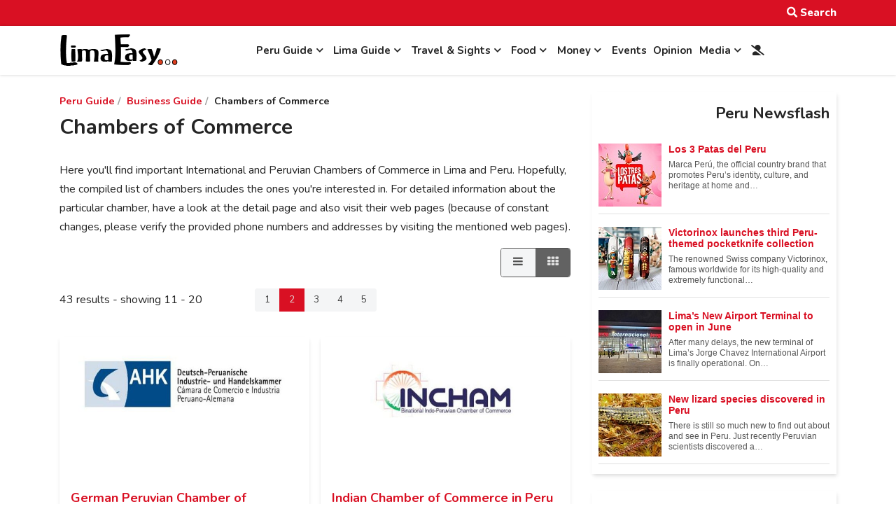

--- FILE ---
content_type: text/html; charset=utf-8
request_url: https://www.google.com/recaptcha/api2/aframe
body_size: 266
content:
<!DOCTYPE HTML><html><head><meta http-equiv="content-type" content="text/html; charset=UTF-8"></head><body><script nonce="nh3ChcdRUNCqzratpAYTVA">/** Anti-fraud and anti-abuse applications only. See google.com/recaptcha */ try{var clients={'sodar':'https://pagead2.googlesyndication.com/pagead/sodar?'};window.addEventListener("message",function(a){try{if(a.source===window.parent){var b=JSON.parse(a.data);var c=clients[b['id']];if(c){var d=document.createElement('img');d.src=c+b['params']+'&rc='+(localStorage.getItem("rc::a")?sessionStorage.getItem("rc::b"):"");window.document.body.appendChild(d);sessionStorage.setItem("rc::e",parseInt(sessionStorage.getItem("rc::e")||0)+1);localStorage.setItem("rc::h",'1766555402760');}}}catch(b){}});window.parent.postMessage("_grecaptcha_ready", "*");}catch(b){}</script></body></html>

--- FILE ---
content_type: text/css; charset=utf-8
request_url: https://www.limaeasy.com/modules/mod_raxo_allmode/tmpl/allmode-pagination/allmode-pagination.css
body_size: 1003
content:
/**
 * =============================================================
 * RAXO All-mode PRO J3.0 - Template CSS
 * -------------------------------------------------------------
 * @package		RAXO All-mode PRO
 * @subpackage	All-mode Pagination Template
 * @copyright	Copyright (C) 2009-2013 RAXO Group
 * @license		RAXO Commercial License
 * 				This file is forbidden for redistribution
 * @link		http://raxo.org
 * =============================================================
 */


/* ----- RESET Styles ----- */
.allmode-pagination .allmode-name, .allmode-pagination .allmode-showall,
.allmode-pagination .allmode-title, .allmode-pagination img,
.allmode-pagination ul, .allmode-pagination li {
	margin: 0; padding: 0;
	text-transform: none;
	background: none; border: 0 none;
}
.allmode-pagination a {
	color: #990000 !important;
	text-decoration: none;
}
.allmode-pagination a:hover {
	text-decoration: underline;
}


/* ----- MODULE BOX Styles ----- */
.allmode-pagination {
	overflow: hidden;
}
.allmode-pagination .allmode-name {													/* Module Block NAME */
	margin: 8px 0 -4px;
	font-size: 15px; font-weight: bold;
	color: #333333;
}
.allmode-pagination .allmode-showall {												/* "Show All" TEXT */
	padding-right: 10px;
	text-align: right;
	color: #666666;
}


/* ----- ITEMS Styles ----- */
.allmode-pagination .allmode-itemsbox {
	position: relative;
	margin-bottom: 4px;
	overflow: hidden;
}
.allmode-pagination .allmode-item {													/* Item DIV */
	display: none;
	padding: 18px 0;
	overflow: hidden;
	list-style: none; text-align: left;
	border-bottom: 1px dashed #999999;
}


/* ----- FIELDS Styles ----- */
.allmode-pagination .allmode-img {													/* Item IMAGE */
	float: left;
	margin-right: 10px;
}
.allmode-pagination .allmode-img img {
	padding: 1px;
	border: 1px solid #666666;
}
.allmode-pagination .allmode-title {												/* Item TITLE */
	font: bold 14px/16px "Arial","Helvetica",sans-serif;
	color: #333333;
}
.allmode-pagination .allmode-title a {
	font-weight: bold;
	color: #333333 !important;
}
.allmode-pagination .allmode-text {													/* Item TEXT */
	padding-top: 7px;
	font: 12px/15px "Arial","Helvetica",sans-serif;
	color: #545454;
}
.allmode-pagination .allmode-readmore {												/* Item READ MORE */
	padding-left: 5px;
	font-size: 11px; line-height: 15px;
}


/* ----- INFO FIELDS Styles ----- */
.allmode-pagination .allmode-info {													/* Item INFO */
	padding: 0 0 4px 0;
	font: 9px/12px "Verdana","Geneva",sans-serif;
	text-transform: uppercase;
	color: #666666;
}
.allmode-pagination .allmode-info span {
	margin-right: 12px;
}


/* ----- DETAILS FIELDS Styles ----- */
.allmode-pagination .allmode-details {												/* Item DETAILS */
	padding: 6px 0 0 2px;
	font: 9px/13px "Verdana","Geneva",sans-serif;
	color: #666666;
}
.allmode-pagination .allmode-author,
.allmode-pagination .allmode-hits,
.allmode-pagination .allmode-rating,
.allmode-pagination .allmode-comments a {
	margin-right: 12px; padding-left: 16px;
	background: url(icons.png) no-repeat 0 0;
}
.allmode-pagination .allmode-hits {
	background-position: 0 -50px;
}
.allmode-pagination .allmode-comments a {
	background-position: 0 -100px;
}
.allmode-pagination .allmode-comments a:hover {
	background-position: 0 -150px;
}
.allmode-pagination .allmode-rating {
	background-position: 0 -200px;
}


/* ----- PAGES Swither ----- */
.allmode-pagination .allmode-pagenav {												/* News PAGES */
	margin-top: 2px; padding: 4px 8px;
	overflow: hidden;
	font: 11px/17px "Verdana","Geneva",sans-serif;
	background-color: #f7f7f7;
}
.allmode-pagination .allmode-pagenav a {											/* Page LINKS */
	float: left;
	display: block;
	margin: 0 2px; padding: 0 4px;
	height: 17px;
	line-height: 17px;
}
	.allmode-pagination .allmode-pagenav a:hover {
		background-color: #ffffff;
		border-radius: 2px;
	}
	.allmode-pagination .allmode-pagenav a.active-page {
		color: #333333 !important;
		background-color: #d1d1d1;
		border-radius: 2px;
	}
.allmode-pagination .allmode-pagenav .previous-link,
.allmode-pagination .allmode-pagenav .next-link {									/* PREV & NEXT */
	color: #777777 !important;
}
.allmode-pagination .allmode-pagenav .first-link,
.allmode-pagination .allmode-pagenav .last-link {									/* FIRST & LAST */
	display: none;
	font-size: 14px;
}

--- FILE ---
content_type: text/css; charset=utf-8
request_url: https://www.limaeasy.com/components/com_icagenda/themes/packs/default/css/default_module.css
body_size: 2188
content:
/*
 * MOD_ICCALENDAR
 * iCagenda by JoomliC
 * Theme Pack Official
 * Default Theme - module calendar
 *
 * @name		default
 * @author		Lyr!C (JoomliC)
 * @version 	3.5.14 2016-01-19
 * @since		1.0
 */


/* Clear Float div */
.ic-clearfix {
	*zoom: 1;
}
.ic-clearfix:before,
.ic-clearfix:after {
	display: table;
	content: "";
	line-height: 0;
}
.ic-clearfix:after {
	clear: both;
}

/*
 * CALENDAR STYLES
 */

/* General Calendar */
.iccalendar {
	display: block;
	margin: auto !important;
	padding: 3px !important;
}
.iccalendar div {
	padding: 0px !important;
	margin: 0px !important;
	border: 0px;
	text-align: center;
}

/* General Table */
.iccalendar table {
	padding: 1% !important;
	margin: 0px !important;
	border:0px;
}
.iccalendar table th {
	font-size: 10px;
	font-weight: 500;
	padding: 0px !important;
	margin: 0px !important;
	text-align: center;
	border: 0px;
}
.iccalendar table tr {
	padding: 0px !important;
	margin: 0px !important;
	border: 0px;
}


/*
 * DAYS STYLES
 */

/* General */
.iccalendar table td {
	padding: 3px !important;
	margin: 0px !important;
	border: 0px;
}
.iccalendar table td div {
	text-align: center;
	font-size: 10px;
	border-radius: 3px;
	line-height: 20px;
	border: 0px solid #DDDDDD;
	width: auto !important;
}

/* Styles for days (today or else) */
.iccalendar table td div.style_Today {
	border: 1px solid #777;
	line-height: 18px;
	font-size: 12px;
	font-weight: bold;
	text-shadow: 0px 0px 10px #777;
	box-shadow: 0px 0px 5px #999;
}
.iccalendar table td div.style_Day {
	border: none;
}

/* In case of no event */
.iccalendar .no-event {
}

/* In case of event */
.iccalendar table td .icevent a {
	display: block;
	text-align: center;
	height: 100%;
	color: #fff;
	text-decoration: none;
	z-index: 1000;
}
.iccalendar table td .icevent a:hover,
.iccalendar table td .icevent a:focus {
	border-radius: 3px;
	background: #333;
}

/* Dark background */
.ic-dark {
	color: #fff !important;
}
/* Bright background */
.ic-bright {
	color: #111 !important;
}
.iccalendar table td .icevent a .ic-bright {
	display: block;
	text-align: center;
	height: 100%;
	color: #111 !important;
	text-decoration: none;
}
.iccalendar table td .icevent a:hover .ic-bright,
.iccalendar table td .icevent a:focus .ic-bright {
	border-radius: 3px;
	color: #fff !important;
	background: #333;
}

/* In case of multi-event day */
.iccalendar table td .icmulti a {
	background: url(../images/plus.png) top right no-repeat;
	display: block;
	text-align: center;
	height: 100%;
	color: #fff !important;
	text-decoration: none;
	border-radius: 3px;
}
.iccalendar table td .icmulti a:hover,
.iccalendar table td .icevent a:focus {
	background: #333;
}

/* In case of multi-event day (bright background) */
.iccalendar table td .icmulti a .bright {
	background: url(../images/plus.png) top right no-repeat;
	display: block;
	text-align: center;
	height: 100%;
	color: #111 !important;
	text-decoration: none;
	border-radius: 3px;
}
.iccalendar table td .icmulti a:hover .bright,
.iccalendar table td .icevent a:focus .bright {
	color: #fff !important;
	background: #333;
}

/* Loading... */
.icloading_box {
	display: block;
	height: 172px;
	font-size: 10px;
}
.icloading_img {
	display: block;
	width: 100%;
	height: 172px;
	background: url(../images/ic_load.gif) 50% 50% no-repeat
}


/*
 * SCRIPT FUNCTION (Dates with event)
 */

/* General */
.icevent,
.icmulti {}

/* Text (Don't modify it!) */
.icevent .spanEv,
.icmulti .spanEv {
	display: none !important;
}

/* Date (Don't modify it!) */
.icevent .date,
.icmulti .date {
	display: none !important;
}

/* Link */
.icevent a,
.icmulti a {
	cursor: pointer;
}


/*
 * NAVIGATOR
 */

/* Arrows General */
.icagendabtn {
	font-family: arial;
}

/* Navigator General */
.icnav {
	font-size: 10px;
	padding: 0px !important;
	margin: 0px !important;
	min-height: 24px;
}

/* Arrows General */
.icnav .backicY,
.icnav .backic,
.icnav .nextic,
.icnav .nexticY {
	display: block;
	text-decoration: none;
	color: #555555;
}
.icnav .backicY {
	letter-spacing: -3px;
	margin-right: 2px !important;
}
.icnav .backic {
	letter-spacing: 0px;
	margin-right: 2px !important;
	margin-left: 3px !important;
}
.icnav .nextic {
	letter-spacing: 0px;
	margin-left: 2px !important;
}
.icnav .nexticY {
	letter-spacing: -3px;
	margin-right: 2px !important;
	margin-left: 2px !important;
}

/* Arrows Back Month and Year (Left) */
.icnav .backic,
.icnav .backicY {
	float: left !important;
}

/* Arrows Next Month and Year (Right) */
.icnav .nextic,
.icnav .nexticY {
	float: right !important;
}

/* Arrows Back and Next - Month */
.icnav .backic,
.icnav .nextic {
	background: none;
	font-size: 12px;
	width: auto !important;
	cursor: pointer;
}

/* Arrows Back and Next - Year */
.icnav .backicY,
.icnav .nexticY {
	background: none;
	font-size: 12px;
	width: auto !important;
	cursor: pointer;
}

/* Arrows Over */
.icnav .backic:hover,
.icnav .nextic:hover,
.icnav .backicY:hover,
.icnav .nexticY:hover {
	background: none;
	color: #333333;
	cursor: pointer;
}

/* Navigator Title (month and year) */
.icnav .titleic {
	font-size: 12px;
	text-align: center;
	width: auto !important;
}


/*
 * INFO TIP
 */

/* General */
#ictip {
	font-family: arial;
	text-align: left;
	background: #ffffff;
	background: rgba(255,255,255,1);
	border: 1px solid #ccc;
	padding: 15px;
	width: auto;
	min-width: 350px;
	border-radius: 7px;
	z-index: 10000;
	max-height: 100%;
	overflow-y: auto;
}
#ictip .ictip-event {
	display: block;
	float: left;
	width: 100%;
	padding: 15px 0;
	border-top: 1px solid #eee;
}
#ictip span {
	margin: 10px;
	font-size: 0.8em;
}
#ictip a {
	display: block;
	font-size: 1.2em;
	text-decoration: none;
	background: none;
}

/* Date Header */
#ictip .ictip-date {
}
#ictip span.ictip-date-lbl {
	font-variant: small-caps;
}
#ictip span.ictip-date-format {
	font-size: 1em;
}

/* Close "X" */
#ictip a.close {
	position: absolute;
	display: block;
	width: auto;
	top: 15px;
	right: 15px;
	color: red;
	text-decoration: none !important;
}
#ictip a.close:hover {
	background: none !important;
	color: black;
	cursor: pointer;
}

/* Event Div */
#ictip div.linkTo {
	color: #333;
	background: none;
	text-decoration: none;
	transition: all 0.5s;
	-moz-transition: all 0.5s;
	-webkit-transition: all 0.5s;
	-o-transition: all 0.5s;
}
#ictip div.linkTo:hover {
	color: #111;
	background: rgba(0,0,0,0.1);
	border-radius: 5px;
}

/* Contener of the image */
#ictip span.img {
	display: block;
	width: 100px;
	float: left;
	text-align: center;
	padding: 3px;
	border-radius: 3px;
	box-sizing: content-box;
}

/* Image Thumb */
#ictip span.img img {
	width: 100px;
	border: 0px solid #ccc;
	border-radius: 3px;
	opacity: 1 !important; /* Added due to override of some site templates (Shape5 vertex, ...) */
}

/* no-image */
#ictip div.noimg {
	color: #FFFFFF;
	font-size: 10px;
	text-align: center;
	padding: 3px;
}
#ictip .bright {
	color: #111111 !important;
}

/* Event Title */
#ictip .ictip-event-title {
	display: block;
	min-width: 200px;
	font-weight: bold;
	padding: 8px 5px 3px 5px;
}

/* Event Info */
#ictip .ictip-info {
	display: block;
	min-width: 200px;
	font-size: 12px;
	padding: 0 8px 2px 8px;
}
#ictip .ictip-time {
	font-size: 14px;
	padding: 0 8px;
}
#ictip .ictip-location {
	font-size: 12px;
	padding: 0 8px 3px 8px;
}
#ictip .ictip-desc {
	font-size: 12px;
	color: #555;
	line-height: 14px;
}

/* Contener of the description */
#ictip span.bloc {
	display: block;
	width: 300px;
	float: left;
	margin: 3px;
}

/* Registration Infos */
#ictip div.regButtons {
	text-align: center;
	padding: 5px 1px;
}
#ictip span.iCreg {
	display: inline-block;
	font-size: 11px;
	margin: 0 3px;
	padding: 1px 5px;
	text-align: center;
	-moz-border-radius: 5px;
	-webkit-border-radius: 5px;
	-o-border-radius: 5px;
	border-radius: 5px;
	box-shadow: 0px 0px 1px #333;
/*	cursor: pointer; */
}
#ictip span.iCreg.available,
#ictip span.iCreg.closed {
	color: black;
	background: white;
}
#ictip span.iCreg.ticketsleft {
	color: #fff;
	text-shadow: 0 -1px 0 rgba(0,0,0,0.25);
	background-color: #5bb75b;
	background-image: -moz-linear-gradient(top,#62c462,#51a351);
	background-image: -webkit-gradient(linear,0 0,0 100%,from(#62c462),to(#51a351));
	background-image: -webkit-linear-gradient(top,#62c462,#51a351);
	background-image: -o-linear-gradient(top,#62c462,#51a351);
	background-image: linear-gradient(to bottom,#62c462,#51a351);
	background-repeat: repeat-x;
	filter: progid:DXImageTransform.Microsoft.gradient(startColorstr='#ff62c462', endColorstr='#ff51a351', GradientType=0);
	border-color: #51a351 #51a351 #387038;
	*background-color: #51a351;
	filter: progid:DXImageTransform.Microsoft.gradient(enabled = false);
}
#ictip span.iCreg.registered {
	color: #fff;
	text-shadow: 0 -1px 0 rgba(0,0,0,0.25);
	background-color: #1d6cb0;
	background-image: -moz-linear-gradient(top,#2384d3,#15497c);
	background-image: -webkit-gradient(linear,0 0,0 100%,from(#2384d3),to(#15497c));
	background-image: -webkit-linear-gradient(top,#2384d3,#15497c);
	background-image: -o-linear-gradient(top,#2384d3,#15497c);
	background-image: linear-gradient(to bottom,#2384d3,#15497c);
	background-repeat: repeat-x;
	filter: progid:DXImageTransform.Microsoft.gradient(startColorstr='#ff2384d3', endColorstr='#ff15497c', GradientType=0);
	border-color: #15497c #15497c #0a223b;
	border-color: rgba(0,0,0,0.1) rgba(0,0,0,0.1) rgba(0,0,0,0.25);
	*background-color: #15497c;
	filter: progid:DXImageTransform.Microsoft.gradient(enabled = false);
}

/* End function clear <div> */
#ictip .clr {
	clear: both;
	display: block;
}

/* Features */
#ictip .ic-features-container {
	margin: 2px 8px 2px 2px;
}
#ictip .ic-feature-icon {
	float: right;
	margin: 0px 0.5px;
}

/* Messages Info */
.ic-msg-no-event {
	font-size: 0.8em;
	text-align: center;
}


--- FILE ---
content_type: text/css; charset=utf-8
request_url: https://www.limaeasy.com/components/com_jsn/assets/css/style.min.css?v=2.10.0
body_size: 2010
content:
@import "./icons.min.css";img.avatar.author_avatar{border-radius:3px;height:20px;width:20px;display:inline-block;margin-left:5px}.control-group.privacy,.control-group.privacy > div,.form-group.privacy,.form-group.privacy > div{height:0!important;margin-top:0!important;margin-bottom:0!important;padding-top:0!important;padding-bottom:0!important;position:relative!important}.control-group.privacy .privacy_btn,.form-group.privacy .privacy_btn{z-index:100;position:absolute;margin-top:6px;right:8px;color:#000;padding-left:5px;text-decoration:none;line-height:normal}.control-group.privacy .privacy_btn:hover,.form-group.privacy .privacy_btn:hover{text-decoration:none;color:#000}.control-group.privacy .privacy_btn .caret{top:-4px;position:relative}.control-group.privacy ul,.form-group.privacy ul{z-index:200;margin-top:30px;text-align:left;margin-right:4px}.control-group.privacy div.dropdown,.form-group.privacy div.dropdown{display:block}.red{color:red}.orange{color:orange}.green{color:green}.jsn_map{height:300px;border:10px solid #ddd}input.jsn_map_search{float:left;width:70%!important}select.gmap_radius_select{float:left;width:28%;margin-left:2%;display:block!important}select.gmap_radius_select + div.chzn-container{display:none!important}.gm-style img{max-width:none!important}.jsn_map_address + .jsn_map,.input-prepend + .jsn_map{margin-top:10px}.bsdatesearch,.numericsearch{margin-bottom:5px;width:100%}.numericsearch,div.jsn_search .bsdatesearch{float:left;width:49%}.numericsearch + .numericsearch,div.jsn_search .bsdatesearch + .bsdatesearch{margin-left:2%}.bsdatesearch .input-prepend{margin-bottom:0}div.jsn_search label.control-label,div.jsn_search_module label.control-label{font-weight:700}div.jsn_search_module .chzn-container,div.jsn_search .chzn-container{min-width:80px!important;width:100%!important}div.jsn_search_module input,div.jsn_search input,div.jsn_search_module > input-prepend,div.jsn_search > input-prepend{width:100%;box-sizing:border-box;height:auto;margin-bottom:0}div.jsn_search_module input[type="submit"],div.jsn_search input[type="submit"]{margin-top:10px}.jsn_registration_controls{margin-left:0!important;width:auto;float:none}#member-profile .control-group,#member-registration .control-group{clear:both}#member-profile .control-group.privacy + .control-group,#member-registration .control-group.privacy + .control-group{clear:none}#member-profile .chzn-container,#member-registration .chzn-container{min-width:200px!important;max-width:100%!important}.controls > fieldset.checkboxes,.controls > fieldset.radio,.controls > fieldset.radio:first-child{margin:0;padding:0}.controls .icon{text-transform:none!important}#member-profile .control-label .optional,#member-registration .control-label .optional{display:none}label.checkbox,label.radio{padding-left:20px;display:block;line-height:18px}label.checkbox input,label.radio input{width:auto}label.radio.inline,label.checkbox.inline{display:inline-block;margin-top:0}label.radio.inline + label.radio.inline,label.checkbox.inline + label.checkbox.inline{margin-left:10px}div.jsn_search .input-prepend,div.jsn_search_module .input-prepend,#member-profile .input-prepend,#member-registration .input-prepend,#filters .input-prepend{display:table!important;font-size:inherit}div.jsn_search .input-prepend > *,div.jsn_search_module .input-prepend > *,#member-profile .input-prepend > *,#member-registration .input-prepend > *,#filters .input-prepend > *{display:table-cell;float:none;position:relative;white-space:nowrap}div.jsn_search .input-prepend > .btn,div.jsn_search_module .input-prepend > .btn,#member-profile .input-prepend > .btn,#member-registration .input-prepend > .btn,#filters .input-prepend > .btn{width:1%;height:100%;vertical-align:middle;padding:0 12px;line-height:14px;font-size:14px}div.jsn_search .input-prepend > .btn .icon,div.jsn_search_module .input-prepend > .btn .icon,#member-profile .input-prepend > .btn .icon,#member-registration .input-prepend > .btn .icon,#filters .input-prepend > .btn .icon{margin:0}div.jsn_search .input-prepend > input,div.jsn_search_module .input-prepend > input,#member-profile .input-prepend > input,#member-registration .input-prepend > input,#filters .input-prepend > input{z-index:2;float:left;margin-bottom:0;width:100%}.chzn-search input{float:none!important}.jsn-p-opt{text-align:right}.jsn-p-top,.jsn-l-top{position:relative}.jsn-p-top,.jsn-p-avatar{margin-bottom:2em}.jsn-p-dates > div{font-size:13px;line-height:20px;display:inline-block}.jsn-p-date-reg{margin-right:10px}.jsn-p-top-a .jsn-p-title,.jsn-p-top-a .jsn-p-before-fields{margin-left:120px}.jsn-p-title h3,.jsn-l-title h3{display:inline;font-size:30px;line-height:1}.jsn-p-title .status.label,.jsn-l-title .status.label{font-size:0;height:15px;width:15px;border-radius:1000px;padding:0;display:inline-block;border:2px solid #fff;box-sizing:border-box;vertical-align:text-top}.jsn-l-title .status.label{width:14px;height:14px}.jsn-l-top,.jsn-l-avatar{margin-bottom:20px}.jsn-p-top-a .status.label,.jsn-l-top-a .status.label{position:absolute;left:-5px;top:-5px}.jsn-p-avatar,.jsn-l-avatar{float:left}.jsn-p-avatar img,.jsn-l-avatar img{width:100px;display:block;border-radius:4px;box-sizing:border-box}.jsn_profilesocial{margin-top:4px}@media (max-width: 767px){.jsn-p-top-a .jsn-p-title,.jsn-p-top-a .jsn-p-before-fields{clear:both;margin-left:0}.jsn-p-top{text-align:center}.jsn-p-avatar{float:none}.jsn-p-avatar img{margin:auto}.jsn-p-top-a .status.label{left:50%;margin-left:-55px}.jsn-p-opt{text-align:center;margin-bottom:10px}}.jsn-l-title h3{font-size:14px;font-weight:400}.jsn-l-avatar img{width:50px}.jsn-l-fields{font-size:13px;line-height:16px}.jsn-l-top-a .jsn-l-title,.jsn-l-top-a .jsn-l-fields{margin-left:60px}.jsn-l-field-title{font-weight:700}.jsn-list{display:table;width:100%}.jsn-l-row{clear:both;display:table-row}.jsn-l-w12,.jsn-l-w6,.jsn-l-w4,.jsn-l-w3,.jsn-l-w2,.jsn-l-w1{box-sizing:border-box;display:table-cell;border-bottom:1px #ccc dashed;padding-top:20px}.jsn-l-w12{width:100%}.jsn-l-w6{width:50%}.jsn-l-w4{width:33.333%}.jsn-l-w3{width:25%}.jsn-l-w2{width:16.666%}.jsn-l-w1{width:8.333%}@media (max-width: 767px){.jsn-list{display:block;width:100%}.jsn-l-row{display:block}.jsn-l-w12,.jsn-l-w6,.jsn-l-w4,.jsn-l-w3,.jsn-l-w2,.jsn-l-w1{width:100%;display:block;clear:both}}.jsn-l-map{padding:5px 0 0 5px}.jsn-form-fieldset,.jsn-form-fieldset > dl{margin-top:0;padding-top:0}.jsn-total,.jsn-export{padding-bottom:10px}.jsn-p-fields .no-title{display:none}.jsn-p-fields dl dt,.jsn-p-fields dl dd{margin:0;padding:0;float:none;display:block;text-align:left;width:auto;line-height:normal}.jsn-p-fields dl dd{margin:0 0 5px;padding:0 0 5px;border-bottom:1px dotted #ddd}.jsn-p-fields dl dd:after{content:"";clear:both;display:block}@media(min-width:767px){.jsn-p-fields dl dt{width:160px;float:left;text-align:right}.jsn-p-fields dl dd{margin-left:180px}}.jsn-map{position:relative;border:10px solid #ddd}.jsn-map.empty > div{display:none!important}.jsn-map.empty{background:url(../img/emptymap.png) no-repeat center center #e5e3df}label.invalid{color:#9D261D!important}.control-group .controls .invalid,.control-group .controls .invalid + .chzn-container > .chzn-single,.control-group .controls .invalid + .chzn-container >.chzn-choices{border-color:#9D261D!important}.message-regex{color:#9D261D;font-size:12px;display:none}input.invalid:not(.empty-val) + .message-regex{display:block}a.z-link{text-overflow:ellipsis;white-space:nowrap;overflow:hidden}#jsn-form.z-tabs > .z-container,#jsn-form.z-tabs > .z-container > .z-content{overflow:visible;z-index:auto}#jsn-form.z-tabs > ul#jsn-profile-tabs{border-radius:4px;overflow:hidden}#jsn-form.z-tabs > ul#jsn-profile-tabs > li.z-tab a{top:0}#jsn-form.z-tabs > ul#jsn-profile-tabs > li.z-tab.z-first-row a{margin-top:0!important}#member-registration,#member-profile,.jsn-p-fields #jsn-form{overflow:visible}#jsn-form.mobile>ul.z-tabs-nav,#jsn-form.mobile>ul.z-tabs-nav.z-tabs-mobile{box-sizing:border-box;overflow:hidden;border-radius:4px}#member-registration .slim-btn-group,#member-profile .slim-btn-group{padding:10px 0}.slim-image-editor .slim-btn-group button{line-height:1}
#jform_password1 + div{max-width:100%!important}@keyframes jsnpulse{0%{transform:scale(.95)}100%{transform:scale(1.0)}}
#jsn-form.z-tabs>ul#jsn-profile-tabs li>a{font-size:14px;}#jsn-form.z-tabs > ul#jsn-profile-tabs li>a span,#member-profile > fieldset > legend span,#member-registration > fieldset > legend span{display:block;font-size:12px;font-weight:normal;}
#member-profile .dropdown-backdrop,#member-registration .dropdown-backdrop{display:none;}#jform_privacyconsent_privacy{padding:0 20px;}.jsn-p-top-a .status.label.label-danger,.jsn-l-top-a .status.label.label-danger{background-color:#d9534f;}.jsn-p-top-a .status.label.label-success,.jsn-l-top-a .status.label.label-success{background-color:#5cb85c;}


--- FILE ---
content_type: text/css; charset=utf-8
request_url: https://www.limaeasy.com/components/com_jreviews/jreviews/views/themes/default/theme_css/theme.min.css?v=3105
body_size: 32801
content:
:root{--fwd-color-white-fixed:#FFF;--fwd-color-white:#FFF;--fwd-color-black:#333;--fwd-color-gray-50:#F9FAFB;--fwd-color-gray-100:#F4F5F6;--fwd-color-gray-200:#E1E1E1;--fwd-color-gray-300:#CFCFCF;--fwd-color-gray-400:#B1B1B1;--fwd-color-gray-500:#9E9E9E;--fwd-color-gray-600:#7E7E7E;--fwd-color-gray-700:#626262;--fwd-color-gray-800:#515151;--fwd-color-gray-900:#3B3B3B;--fwd-color-red-100:#FFF5F5;--fwd-color-red-200:#FED7D7;--fwd-color-red-300:#FEB2B2;--fwd-color-red-400:#FC8181;--fwd-color-red-500:#F56565;--fwd-color-red-600:#E53E3E;--fwd-color-red-700:#C53030;--fwd-color-red-800:#9B2C2C;--fwd-color-red-900:#742A2A;--fwd-color-orange-100:#FFFAF0;--fwd-color-orange-200:#FEEBC8;--fwd-color-orange-300:#FBD38D;--fwd-color-orange-400:#F6AD55;--fwd-color-orange-500:#ED8936;--fwd-color-orange-600:#DD6B20;--fwd-color-orange-700:#C05621;--fwd-color-orange-800:#9C4221;--fwd-color-orange-900:#7B341E;--fwd-color-yellow-100:ivory;--fwd-color-yellow-200:#FEFCBF;--fwd-color-yellow-300:#FAF089;--fwd-color-yellow-400:#F6E05E;--fwd-color-yellow-500:#ECC94B;--fwd-color-yellow-600:#D69E2E;--fwd-color-yellow-700:#B7791F;--fwd-color-yellow-800:#975A16;--fwd-color-yellow-900:#744210;--fwd-color-green-100:#F0FFF4;--fwd-color-green-200:#C6F6D5;--fwd-color-green-300:#9AE6B4;--fwd-color-green-400:#68D391;--fwd-color-green-500:#48BB78;--fwd-color-green-600:#38A169;--fwd-color-green-700:#2F855A;--fwd-color-green-800:#276749;--fwd-color-green-900:#22543D;--fwd-color-blue-100:#EBF8FF;--fwd-color-blue-200:#BEE3F8;--fwd-color-blue-300:#90CDF4;--fwd-color-blue-400:#63B3ED;--fwd-color-blue-500:#4299E1;--fwd-color-blue-600:#3182CE;--fwd-color-blue-700:#2B6CB0;--fwd-color-blue-800:#2C5282;--fwd-color-blue-900:#2A4365;--fwd-color-teal-100:#E6FFFA;--fwd-color-teal-200:#B2F5EA;--fwd-color-teal-300:#81E6D9;--fwd-color-teal-400:#4FD1C5;--fwd-color-teal-500:#38B2AC;--fwd-color-teal-600:#319795;--fwd-color-teal-700:#2C7A7B;--fwd-color-teal-800:#285E61;--fwd-color-teal-900:#234E52}.jrPatternBanknote{background:var(--fwd-color-blue-200);background-image:url("data:image/svg+xml,%3Csvg width='100' height='20' viewBox='0 0 100 20' xmlns='http://www.w3.org/2000/svg'%3E%3Cpath d='M21.184 20c.357-.13.72-.264 1.088-.402l1.768-.661C33.64 15.347 39.647 14 50 14c10.271 0 15.362 1.222 24.629 4.928.955.383 1.869.74 2.75 1.072h6.225c-2.51-.73-5.139-1.691-8.233-2.928C65.888 13.278 60.562 12 50 12c-10.626 0-16.855 1.397-26.66 5.063l-1.767.662c-2.475.923-4.66 1.674-6.724 2.275h6.335zm0-20C13.258 2.892 8.077 4 0 4V2c5.744 0 9.951-.574 14.85-2h6.334zM77.38 0C85.239 2.966 90.502 4 100 4V2c-6.842 0-11.386-.542-16.396-2h-6.225zM0 14c8.44 0 13.718-1.21 22.272-4.402l1.768-.661C33.64 5.347 39.647 4 50 4c10.271 0 15.362 1.222 24.629 4.928C84.112 12.722 89.438 14 100 14v-2c-10.271 0-15.362-1.222-24.629-4.928C65.888 3.278 60.562 2 50 2 39.374 2 33.145 3.397 23.34 7.063l-1.767.662C13.223 10.84 8.163 12 0 12v2z' fill='%234299E1' fill-opacity='0.4' fill-rule='evenodd'/%3E%3C/svg%3E")}.jrPatternZigzag{background:var(--fwd-color-blue-200);background-image:url("data:image/svg+xml,%3Csvg xmlns='http://www.w3.org/2000/svg' width='20' height='12' viewBox='0 0 20 12'%3E%3Cg fill-rule='evenodd'%3E%3Cg id='charlie-brown' fill='%234299E1' fill-opacity='0.4'%3E%3Cpath d='M9.8 12L0 2.2V.8l10 10 10-10v1.4L10.2 12h-.4zm-4 0L0 6.2V4.8L7.2 12H5.8zm8.4 0L20 6.2V4.8L12.8 12h1.4zM9.8 0l.2.2.2-.2h-.4zm-4 0L10 4.2 14.2 0h-1.4L10 2.8 7.2 0H5.8z'/%3E%3C/g%3E%3C/g%3E%3C/svg%3E")}.jrPatternPolka{background:var(--fwd-color-blue-200);background-image:url("data:image/svg+xml,%3Csvg width='20' height='20' viewBox='0 0 20 20' xmlns='http://www.w3.org/2000/svg'%3E%3Cg fill='%234299E1' fill-opacity='0.4' fill-rule='evenodd'%3E%3Ccircle cx='3' cy='3' r='3'/%3E%3Ccircle cx='13' cy='13' r='3'/%3E%3C/g%3E%3C/svg%3E")}.fwd-text-white{color:var(--fwd-color-white)!important}.fwd-text-black{color:var(--fwd-color-black)!important}.fwd-text-gray-100,.hover\:fwd-text-gray-100:hover{color:var(--fwd-color-gray-100)!important}.fwd-text-gray-200,.hover\:fwd-text-gray-200:hover{color:var(--fwd-color-gray-200)!important}.fwd-text-gray-300,.hover\:fwd-text-gray-300:hover{color:var(--fwd-color-gray-300)!important}.fwd-text-gray-400,.hover\:fwd-text-gray-400:hover{color:var(--fwd-color-gray-400)!important}.fwd-text-gray-500,.hover\:fwd-text-gray-500:hover{color:var(--fwd-color-gray-500)!important}.fwd-text-gray-600,.hover\:fwd-text-gray-600:hover{color:var(--fwd-color-gray-600)!important}.fwd-text-gray-700,.hover\:fwd-text-gray-700:hover{color:var(--fwd-color-gray-700)!important}.fwd-text-gray-800,.hover\:fwd-text-gray-800:hover{color:var(--fwd-color-gray-800)!important}.fwd-text-gray-900,.hover\:fwd-text-gray-900:hover{color:var(--fwd-color-gray-900)!important}.fwd-text-red-100,.hover\:fwd-text-red-100:hover{color:var(--fwd-color-red-100)!important}.fwd-text-red-200,.hover\:fwd-text-red-200:hover{color:var(--fwd-color-red-200)!important}.fwd-text-red-300,.hover\:fwd-text-red-300:hover{color:var(--fwd-color-red-300)!important}.fwd-text-red-400,.hover\:fwd-text-red-400:hover{color:var(--fwd-color-red-400)!important}.fwd-text-red-500,.hover\:fwd-text-red-500:hover{color:var(--fwd-color-red-500)!important}.fwd-text-red-600,.hover\:fwd-text-red-600:hover{color:var(--fwd-color-red-600)!important}.fwd-text-red-700,.hover\:fwd-text-red-700:hover{color:var(--fwd-color-red-700)!important}.fwd-text-red-800,.hover\:fwd-text-red-800:hover{color:var(--fwd-color-red-800)!important}.fwd-text-red-900,.hover\:fwd-text-red-900:hover{color:var(--fwd-color-red-900)!important}.fwd-text-orange-100,.hover\:fwd-text-orange-100:hover{color:var(--fwd-color-orange-100)!important}.fwd-text-orange-200,.hover\:fwd-text-orange-200:hover{color:var(--fwd-color-orange-200)!important}.fwd-text-orange-300,.hover\:fwd-text-orange-300:hover{color:var(--fwd-color-orange-300)!important}.fwd-text-orange-400,.hover\:fwd-text-orange-400:hover{color:var(--fwd-color-orange-400)!important}.fwd-text-orange-500,.hover\:fwd-text-orange-500:hover{color:var(--fwd-color-orange-500)!important}.fwd-text-orange-600,.hover\:fwd-text-orange-600:hover{color:var(--fwd-color-orange-600)!important}.fwd-text-orange-700,.hover\:fwd-text-orange-700:hover{color:var(--fwd-color-orange-700)!important}.fwd-text-orange-800,.hover\:fwd-text-orange-800:hover{color:var(--fwd-color-orange-800)!important}.fwd-text-orange-900,.hover\:fwd-text-orange-900:hover{color:var(--fwd-color-orange-900)!important}.fwd-text-yellow-100,.hover\:fwd-text-yellow-100:hover{color:var(--fwd-color-yellow-100)!important}.fwd-text-yellow-200,.hover\:fwd-text-yellow-200:hover{color:var(--fwd-color-yellow-200)!important}.fwd-text-yellow-300,.hover\:fwd-text-yellow-300:hover{color:var(--fwd-color-yellow-300)!important}.fwd-text-yellow-400,.hover\:fwd-text-yellow-400:hover{color:var(--fwd-color-yellow-400)!important}.fwd-text-yellow-500,.hover\:fwd-text-yellow-500:hover{color:var(--fwd-color-yellow-500)!important}.fwd-text-yellow-600,.hover\:fwd-text-yellow-600:hover{color:var(--fwd-color-yellow-600)!important}.fwd-text-yellow-700,.hover\:fwd-text-yellow-700:hover{color:var(--fwd-color-yellow-700)!important}.fwd-text-yellow-800,.hover\:fwd-text-yellow-800:hover{color:var(--fwd-color-yellow-800)!important}.fwd-text-yellow-900,.hover\:fwd-text-yellow-900:hover{color:var(--fwd-color-yellow-900)!important}.fwd-text-green-100,.hover\:fwd-text-green-100:hover{color:var(--fwd-color-green-100)!important}.fwd-text-green-200,.hover\:fwd-text-green-200:hover{color:var(--fwd-color-green-200)!important}.fwd-text-green-300,.hover\:fwd-text-green-300:hover{color:var(--fwd-color-green-300)!important}.fwd-text-green-400,.hover\:fwd-text-green-400:hover{color:var(--fwd-color-green-400)!important}.fwd-text-green-500,.hover\:fwd-text-green-500:hover{color:var(--fwd-color-green-500)!important}.fwd-text-green-600,.hover\:fwd-text-green-600:hover{color:var(--fwd-color-green-600)!important}.fwd-text-green-700,.hover\:fwd-text-green-700:hover{color:var(--fwd-color-green-700)!important}.fwd-text-green-800,.hover\:fwd-text-green-800:hover{color:var(--fwd-color-green-800)!important}.fwd-text-green-900,.hover\:fwd-text-green-900:hover{color:var(--fwd-color-green-900)!important}.fwd-text-blue-100,.hover\:fwd-text-blue-100:hover{color:var(--fwd-color-blue-100)!important}.fwd-text-blue-200,.hover\:fwd-text-blue-200:hover{color:var(--fwd-color-blue-200)!important}.fwd-text-blue-300,.hover\:fwd-text-blue-300:hover{color:var(--fwd-color-blue-300)!important}.fwd-text-blue-400,.hover\:fwd-text-blue-400:hover{color:var(--fwd-color-blue-400)!important}.fwd-text-blue-500,.hover\:fwd-text-blue-500:hover{color:var(--fwd-color-blue-500)!important}.fwd-text-blue-600,.hover\:fwd-text-blue-600:hover{color:var(--fwd-color-blue-600)!important}.fwd-text-blue-700,.hover\:fwd-text-blue-700:hover{color:var(--fwd-color-blue-700)!important}.fwd-text-blue-800,.hover\:fwd-text-blue-800:hover{color:var(--fwd-color-blue-800)!important}.fwd-text-blue-900,.hover\:fwd-text-blue-900:hover{color:var(--fwd-color-blue-900)!important}.fwd-text-teal-100,.hover\:fwd-text-teal-100:hover{color:var(--fwd-color-teal-100)!important}.fwd-text-teal-200,.hover\:fwd-text-teal-200:hover{color:var(--fwd-color-teal-200)!important}.fwd-text-teal-300,.hover\:fwd-text-teal-300:hover{color:var(--fwd-color-teal-300)!important}.fwd-text-teal-400,.hover\:fwd-text-teal-400:hover{color:var(--fwd-color-teal-400)!important}.fwd-text-teal-500,.hover\:fwd-text-teal-500:hover{color:var(--fwd-color-teal-500)!important}.fwd-text-teal-600,.hover\:fwd-text-teal-600:hover{color:var(--fwd-color-teal-600)!important}.fwd-text-teal-700,.hover\:fwd-text-teal-700:hover{color:var(--fwd-color-teal-700)!important}.fwd-text-teal-800,.hover\:fwd-text-teal-800:hover{color:var(--fwd-color-teal-800)!important}.fwd-text-teal-900,.hover\:fwd-text-teal-900:hover{color:var(--fwd-color-teal-900)!important}.fwd-border-white{border-color:var(--fwd-color-white)!important}.fwd-border-transparent{border-color:transparent!important}.fwd-border-gray-100,.hover\:fwd-border-gray-100:hover{border-color:var(--fwd-color-gray-100)!important}.fwd-border-gray-200,.hover\:fwd-border-gray-200:hover{border-color:var(--fwd-color-gray-200)!important}.fwd-border-gray-300,.hover\:fwd-border-gray-300:hover{border-color:var(--fwd-color-gray-300)!important}.fwd-border-gray-400,.hover\:fwd-border-gray-400:hover{border-color:var(--fwd-color-gray-400)!important}.fwd-border-gray-500,.hover\:fwd-border-gray-500:hover{border-color:var(--fwd-color-gray-500)!important}.fwd-border-gray-600,.hover\:fwd-border-gray-600:hover{border-color:var(--fwd-color-gray-600)!important}.fwd-border-gray-700,.hover\:fwd-border-gray-700:hover{border-color:var(--fwd-color-gray-700)!important}.fwd-border-gray-800,.hover\:fwd-border-gray-800:hover{border-color:var(--fwd-color-gray-800)!important}.fwd-border-gray-900,.hover\:fwd-border-gray-900:hover{border-color:var(--fwd-color-gray-900)!important}.fwd-border-red-100,.hover\:fwd-border-red-100:hover{border-color:var(--fwd-color-red-100)!important}.fwd-border-red-200,.hover\:fwd-border-red-200:hover{border-color:var(--fwd-color-red-200)!important}.fwd-border-red-300,.hover\:fwd-border-red-300:hover{border-color:var(--fwd-color-red-300)!important}.fwd-border-red-400,.hover\:fwd-border-red-400:hover{border-color:var(--fwd-color-red-400)!important}.fwd-border-red-500,.hover\:fwd-border-red-500:hover{border-color:var(--fwd-color-red-500)!important}.fwd-border-red-600,.hover\:fwd-border-red-600:hover{border-color:var(--fwd-color-red-600)!important}.fwd-border-red-700,.hover\:fwd-border-red-700:hover{border-color:var(--fwd-color-red-700)!important}.fwd-border-red-800,.hover\:fwd-border-red-800:hover{border-color:var(--fwd-color-red-800)!important}.fwd-border-red-900,.hover\:fwd-border-red-900:hover{border-color:var(--fwd-color-red-900)!important}.fwd-border-orange-100,.hover\:fwd-border-orange-100:hover{border-color:var(--fwd-color-orange-100)!important}.fwd-border-orange-200,.hover\:fwd-border-orange-200:hover{border-color:var(--fwd-color-orange-200)!important}.fwd-border-orange-300,.hover\:fwd-border-orange-300:hover{border-color:var(--fwd-color-orange-300)!important}.fwd-border-orange-400,.hover\:fwd-border-orange-400:hover{border-color:var(--fwd-color-orange-400)!important}.fwd-border-orange-500,.hover\:fwd-border-orange-500:hover{border-color:var(--fwd-color-orange-500)!important}.fwd-border-orange-600,.hover\:fwd-border-orange-600:hover{border-color:var(--fwd-color-orange-600)!important}.fwd-border-orange-700,.hover\:fwd-border-orange-700:hover{border-color:var(--fwd-color-orange-700)!important}.fwd-border-orange-800,.hover\:fwd-border-orange-800:hover{border-color:var(--fwd-color-orange-800)!important}.fwd-border-orange-900,.hover\:fwd-border-orange-900:hover{border-color:var(--fwd-color-orange-900)!important}.fwd-border-yellow-100,.hover\:fwd-border-yellow-100:hover{border-color:var(--fwd-color-yellow-100)!important}.fwd-border-yellow-200,.hover\:fwd-border-yellow-200:hover{border-color:var(--fwd-color-yellow-200)!important}.fwd-border-yellow-300,.hover\:fwd-border-yellow-300:hover{border-color:var(--fwd-color-yellow-300)!important}.fwd-border-yellow-400,.hover\:fwd-border-yellow-400:hover{border-color:var(--fwd-color-yellow-400)!important}.fwd-border-yellow-500,.hover\:fwd-border-yellow-500:hover{border-color:var(--fwd-color-yellow-500)!important}.fwd-border-yellow-600,.hover\:fwd-border-yellow-600:hover{border-color:var(--fwd-color-yellow-600)!important}.fwd-border-yellow-700,.hover\:fwd-border-yellow-700:hover{border-color:var(--fwd-color-yellow-700)!important}.fwd-border-yellow-800,.hover\:fwd-border-yellow-800:hover{border-color:var(--fwd-color-yellow-800)!important}.fwd-border-yellow-900,.hover\:fwd-border-yellow-900:hover{border-color:var(--fwd-color-yellow-900)!important}.fwd-border-green-100,.hover\:fwd-border-green-100:hover{border-color:var(--fwd-color-green-100)!important}.fwd-border-green-200,.hover\:fwd-border-green-200:hover{border-color:var(--fwd-color-green-200)!important}.fwd-border-green-300,.hover\:fwd-border-green-300:hover{border-color:var(--fwd-color-green-300)!important}.fwd-border-green-400,.hover\:fwd-border-green-400:hover{border-color:var(--fwd-color-green-400)!important}.fwd-border-green-500,.hover\:fwd-border-green-500:hover{border-color:var(--fwd-color-green-500)!important}.fwd-border-green-600,.hover\:fwd-border-green-600:hover{border-color:var(--fwd-color-green-600)!important}.fwd-border-green-700,.hover\:fwd-border-green-700:hover{border-color:var(--fwd-color-green-700)!important}.fwd-border-green-800,.hover\:fwd-border-green-800:hover{border-color:var(--fwd-color-green-800)!important}.fwd-border-green-900,.hover\:fwd-border-green-900:hover{border-color:var(--fwd-color-green-900)!important}.fwd-border-blue-100,.hover\:fwd-border-blue-100:hover{border-color:var(--fwd-color-blue-100)!important}.fwd-border-blue-200,.hover\:fwd-border-blue-200:hover{border-color:var(--fwd-color-blue-200)!important}.fwd-border-blue-300,.hover\:fwd-border-blue-300:hover{border-color:var(--fwd-color-blue-300)!important}.fwd-border-blue-400,.hover\:fwd-border-blue-400:hover{border-color:var(--fwd-color-blue-400)!important}.fwd-border-blue-500,.hover\:fwd-border-blue-500:hover{border-color:var(--fwd-color-blue-500)!important}.fwd-border-blue-600,.hover\:fwd-border-blue-600:hover{border-color:var(--fwd-color-blue-600)!important}.fwd-border-blue-700,.hover\:fwd-border-blue-700:hover{border-color:var(--fwd-color-blue-700)!important}.fwd-border-blue-800,.hover\:fwd-border-blue-800:hover{border-color:var(--fwd-color-blue-800)!important}.fwd-border-blue-900,.hover\:fwd-border-blue-900:hover{border-color:var(--fwd-color-blue-900)!important}.fwd-border-teal-100,.hover\:fwd-border-teal-100:hover{border-color:var(--fwd-color-teal-100)!important}.fwd-border-teal-200,.hover\:fwd-border-teal-200:hover{border-color:var(--fwd-color-teal-200)!important}.fwd-border-teal-300,.hover\:fwd-border-teal-300:hover{border-color:var(--fwd-color-teal-300)!important}.fwd-border-teal-400,.hover\:fwd-border-teal-400:hover{border-color:var(--fwd-color-teal-400)!important}.fwd-border-teal-500,.hover\:fwd-border-teal-500:hover{border-color:var(--fwd-color-teal-500)!important}.fwd-border-teal-600,.hover\:fwd-border-teal-600:hover{border-color:var(--fwd-color-teal-600)!important}.fwd-border-teal-700,.hover\:fwd-border-teal-700:hover{border-color:var(--fwd-color-teal-700)!important}.fwd-border-teal-800,.hover\:fwd-border-teal-800:hover{border-color:var(--fwd-color-teal-800)!important}.fwd-border-teal-900,.hover\:fwd-border-teal-900:hover{border-color:var(--fwd-color-teal-900)!important}.fwd-bg-none{background:none!important}.fwd-bg-white{background-color:var(--fwd-color-white)!important}.fwd-bg-black{background-color:var(--fwd-color-black)!important}.fwd-bg-gray-50{background-color:var(--fwd-color-gray-50)!important}.fwd-bg-gray-100,.hover\:fwd-bg-gray-100:hover{background-color:var(--fwd-color-gray-100)!important}.fwd-bg-gray-200,.hover\:fwd-bg-gray-200:hover{background-color:var(--fwd-color-gray-200)!important}.fwd-bg-gray-300,.hover\:fwd-bg-gray-300:hover{background-color:var(--fwd-color-gray-300)!important}.fwd-bg-gray-400,.hover\:fwd-bg-gray-400:hover{background-color:var(--fwd-color-gray-400)!important}.fwd-bg-gray-500,.hover\:fwd-bg-gray-500:hover{background-color:var(--fwd-color-gray-500)!important}.fwd-bg-gray-600,.hover\:fwd-bg-gray-600:hover{background-color:var(--fwd-color-gray-600)!important}.fwd-bg-gray-700,.hover\:fwd-bg-gray-700:hover{background-color:var(--fwd-color-gray-700)!important}.fwd-bg-gray-800,.hover\:fwd-bg-gray-800:hover{background-color:var(--fwd-color-gray-800)!important}.fwd-bg-gray-900,.hover\:fwd-bg-gray-900:hover{background-color:var(--fwd-color-gray-900)!important}.fwd-bg-red-100,.hover\:fwd-bg-red-100:hover{background-color:var(--fwd-color-red-100)!important}.fwd-bg-red-200,.hover\:fwd-bg-red-200:hover{background-color:var(--fwd-color-red-200)!important}.fwd-bg-red-300,.hover\:fwd-bg-red-300:hover{background-color:var(--fwd-color-red-300)!important}.fwd-bg-red-400,.hover\:fwd-bg-red-400:hover{background-color:var(--fwd-color-red-400)!important}.fwd-bg-red-500,.hover\:fwd-bg-red-500:hover{background-color:var(--fwd-color-red-500)!important}.fwd-bg-red-600,.hover\:fwd-bg-red-600:hover{background-color:var(--fwd-color-red-600)!important}.fwd-bg-red-700,.hover\:fwd-bg-red-700:hover{background-color:var(--fwd-color-red-700)!important}.fwd-bg-red-800,.hover\:fwd-bg-red-800:hover{background-color:var(--fwd-color-red-800)!important}.fwd-bg-red-900,.hover\:fwd-bg-red-900:hover{background-color:var(--fwd-color-red-900)!important}.fwd-bg-orange-100,.hover\:fwd-bg-orange-100:hover{background-color:var(--fwd-color-orange-100)!important}.fwd-bg-orange-200,.hover\:fwd-bg-orange-200:hover{background-color:var(--fwd-color-orange-200)!important}.fwd-bg-orange-300,.hover\:fwd-bg-orange-300:hover{background-color:var(--fwd-color-orange-300)!important}.fwd-bg-orange-400,.hover\:fwd-bg-orange-400:hover{background-color:var(--fwd-color-orange-400)!important}.fwd-bg-orange-500,.hover\:fwd-bg-orange-500:hover{background-color:var(--fwd-color-orange-500)!important}.fwd-bg-orange-600,.hover\:fwd-bg-orange-600:hover{background-color:var(--fwd-color-orange-600)!important}.fwd-bg-orange-700,.hover\:fwd-bg-orange-700:hover{background-color:var(--fwd-color-orange-700)!important}.fwd-bg-orange-800,.hover\:fwd-bg-orange-800:hover{background-color:var(--fwd-color-orange-800)!important}.fwd-bg-orange-900,.hover\:fwd-bg-orange-900:hover{background-color:var(--fwd-color-orange-900)!important}.fwd-bg-yellow-100,.hover\:fwd-bg-yellow-100:hover{background-color:var(--fwd-color-yellow-100)!important}.fwd-bg-yellow-200,.hover\:fwd-bg-yellow-200:hover{background-color:var(--fwd-color-yellow-200)!important}.fwd-bg-yellow-300,.hover\:fwd-bg-yellow-300:hover{background-color:var(--fwd-color-yellow-300)!important}.fwd-bg-yellow-400,.hover\:fwd-bg-yellow-400:hover{background-color:var(--fwd-color-yellow-400)!important}.fwd-bg-yellow-500,.hover\:fwd-bg-yellow-500:hover{background-color:var(--fwd-color-yellow-500)!important}.fwd-bg-yellow-600,.hover\:fwd-bg-yellow-600:hover{background-color:var(--fwd-color-yellow-600)!important}.fwd-bg-yellow-700,.hover\:fwd-bg-yellow-700:hover{background-color:var(--fwd-color-yellow-700)!important}.fwd-bg-yellow-800,.hover\:fwd-bg-yellow-800:hover{background-color:var(--fwd-color-yellow-800)!important}.fwd-bg-yellow-900,.hover\:fwd-bg-yellow-900:hover{background-color:var(--fwd-color-yellow-900)!important}.fwd-bg-green-100,.hover\:fwd-bg-green-100:hover{background-color:var(--fwd-color-green-100)!important}.fwd-bg-green-200,.hover\:fwd-bg-green-200:hover{background-color:var(--fwd-color-green-200)!important}.fwd-bg-green-300,.hover\:fwd-bg-green-300:hover{background-color:var(--fwd-color-green-300)!important}.fwd-bg-green-400,.hover\:fwd-bg-green-400:hover{background-color:var(--fwd-color-green-400)!important}.fwd-bg-green-500,.hover\:fwd-bg-green-500:hover{background-color:var(--fwd-color-green-500)!important}.fwd-bg-green-600,.hover\:fwd-bg-green-600:hover{background-color:var(--fwd-color-green-600)!important}.fwd-bg-green-700,.hover\:fwd-bg-green-700:hover{background-color:var(--fwd-color-green-700)!important}.fwd-bg-green-800,.hover\:fwd-bg-green-800:hover{background-color:var(--fwd-color-green-800)!important}.fwd-bg-green-900,.hover\:fwd-bg-green-900:hover{background-color:var(--fwd-color-green-900)!important}.fwd-bg-blue-100,.hover\:fwd-bg-blue-100:hover{background-color:var(--fwd-color-blue-100)!important}.fwd-bg-blue-200,.hover\:fwd-bg-blue-200:hover{background-color:var(--fwd-color-blue-200)!important}.fwd-bg-blue-300,.hover\:fwd-bg-blue-300:hover{background-color:var(--fwd-color-blue-300)!important}.fwd-bg-blue-400,.hover\:fwd-bg-blue-400:hover{background-color:var(--fwd-color-blue-400)!important}.fwd-bg-blue-500,.hover\:fwd-bg-blue-500:hover{background-color:var(--fwd-color-blue-500)!important}.fwd-bg-blue-600,.hover\:fwd-bg-blue-600:hover{background-color:var(--fwd-color-blue-600)!important}.fwd-bg-blue-700,.hover\:fwd-bg-blue-700:hover{background-color:var(--fwd-color-blue-700)!important}.fwd-bg-blue-800,.hover\:fwd-bg-blue-800:hover{background-color:var(--fwd-color-blue-800)!important}.fwd-bg-blue-900,.hover\:fwd-bg-blue-900:hover{background-color:var(--fwd-color-blue-900)!important}.fwd-bg-teal-100,.hover\:fwd-bg-teal-100:hover{background-color:var(--fwd-color-teal-100)!important}.fwd-bg-teal-200,.hover\:fwd-bg-teal-200:hover{background-color:var(--fwd-color-teal-200)!important}.fwd-bg-teal-300,.hover\:fwd-bg-teal-300:hover{background-color:var(--fwd-color-teal-300)!important}.fwd-bg-teal-400,.hover\:fwd-bg-teal-400:hover{background-color:var(--fwd-color-teal-400)!important}.fwd-bg-teal-500,.hover\:fwd-bg-teal-500:hover{background-color:var(--fwd-color-teal-500)!important}.fwd-bg-teal-600,.hover\:fwd-bg-teal-600:hover{background-color:var(--fwd-color-teal-600)!important}.fwd-bg-teal-700,.hover\:fwd-bg-teal-700:hover{background-color:var(--fwd-color-teal-700)!important}.fwd-bg-teal-800,.hover\:fwd-bg-teal-800:hover{background-color:var(--fwd-color-teal-800)!important}.fwd-bg-teal-900,.hover\:fwd-bg-teal-900:hover{background-color:var(--fwd-color-teal-900)!important}.fwd-gradient-b-50{background-image:linear-gradient(-180deg,rgba(0,0,0,0)50%,#000 100%)}.fwd-border-0{border-width:0}.fwd-border{border-width:1px!important}.fwd-border-2{border-width:2px!important}.fwd-border-b{border-bottom:1px}.fwd-border-r{border-right-width:1px}.fwd-border-l{border-left-width:1px}.fwd-border-b-2{border-bottom-width:2px}.fwd-border-b-4{border-bottom-width:4px}.fwd-border-l-4{border-left-width:4px}.fwd-border-t{border-top-width:1px!important}.fwd-border-solid{border-style:solid}.fwd-border-dashed{border-style:dashed}.fwd-box-border{box-sizing:border-box}@media (min-width:640px){.sm\:fwd-border-l{border-left-width:1px}}.fwd-rounded-none{border-radius:0!important}.fwd-rounded-sm{border-radius:.125rem!important}.fwd-rounded{border-radius:.25rem!important}.fwd-rounded-md{border-radius:.375rem!important}.fwd-rounded-lg{border-radius:.5rem!important}.fwd-rounded-full{border-radius:9999px!important}.fwd-rounded-t-sm{border-top-left-radius:.125rem!important;border-top-right-radius:.125rem!important}.fwd-rounded-t{border-top-left-radius:.25rem!important;border-top-right-radius:.25rem!important}.fwd-rounded-t-lg{border-top-left-radius:.5rem!important;border-top-right-radius:.5rem!important}.fwd-rounded-b-sm{border-bottom-left-radius:.125rem!important;border-bottom-right-radius:.125rem!important}.fwd-rounded-b{border-bottom-left-radius:.25rem!important;border-bottom-right-radius:.25rem!important}.fwd-rounded-b-lg{border-bottom-left-radius:.5rem!important;border-bottom-right-radius:.5rem!important}.fwd-lowercase{text-transform:lowercase}.fwd-uppercase{text-transform:uppercase}.fwd-whitespace-no-wrap{white-space:nowrap}.fwd-tracking-wide{letter-spacing:.025rem}.fwd-tracking-tight{letter-spacing:-.025em}.fwd-font-light{font-weight:300!important}.fwd-font-normal{font-weight:400!important}.fwd-font-medium{font-weight:500!important}.fwd-font-semibold{font-weight:600!important}.fwd-font-bold{font-weight:700!important}.fwd-font-extrabold{font-weight:800!important}.fwd-no-underline{text-decoration:none!important}.fwd-underline{text-decoration:underline!important}.fwd-text-left{text-align:left!important}.fwd-text-center{text-align:center!important}.fwd-text-right{text-align:right!important}.fwd-text-base{font-size:1rem!important}.fwd-text-xs{font-size:.75rem!important}.fwd-text-sm{font-size:.875rem!important}.fwd-text-lg{font-size:1.125rem!important}.fwd-text-xl{font-size:1.25rem!important}.fwd-text-2xl{font-size:1.5rem!important}.fwd-text-4xl{font-size:2.25rem!important}.fwd-text-6xl{font-size:4rem!important}.fwd-truncate{overflow:hidden;text-overflow:ellipsis;white-space:nowrap}.fwd-break-words{overflow-wrap:break-word}.fwd-break-all{word-break:break-all}@media (min-width:640px){.sm\:fwd-text-sm{font-size:.875rem!important}.sm\:fwd-text-base{font-size:1rem!important}.sm\:fwd-text-lg{font-size:1.125rem!important}.sm\:fwd-text-xl{font-size:1.25rem!important}.sm\:fwd-text-2xl{font-size:1.5rem!important}.sm\:fwd-truncate{overflow:hidden;text-overflow:ellipsis;white-space:nowrap}}.fwd-bg-cover{background-size:cover}.fwd-bg-contain{background-size:contain}.fwd-bg-no-repeat{background-repeat:no-repeat}.fwd-bg-center{background-position:center}.fwd-leading-none{line-height:1!important}.fwd-leading-snug{line-height:1.375!important}.fwd-leading-normal{line-height:1.5!important}.fwd-leading-relaxed{line-height:1.625!important}.fwd-leading-loose{line-height:2!important}.fwd-leading-3{line-height:.75rem!important}.fwd-leading-4{line-height:1rem!important}.fwd-leading-5{line-height:1.25rem!important}.fwd-leading-6{line-height:1.5rem!important}.fwd-leading-8{line-height:2rem!important}@media (min-width:640px){.sm\:fwd-leading-5{line-height:1.25rem!important}}.fwd-float-right{float:right}.fwd-float-left{float:left}.fwd-clearfix::after,.fwd-clearfix::before{content:'';display:table;clear:both}.fwd-shadow-sm{box-shadow:0 1px 2px 0 rgba(0,0,0,.05)}.fwd-shadow{box-shadow:0 1px 3px 0 rgba(0,0,0,.1),0 1px 2px 0 rgba(0,0,0,.06)}.fwd-shadow-none{box-shadow:none}.fwd-shadow-inner{box-shadow:inset 0 2px 4px 0 rgba(0,0,0,.06)}.fwd-shadow-md{box-shadow:0 4px 6px -1px rgba(0,0,0,.1),0 2px 4px -1px rgba(0,0,0,.06)}.fwd-shadow-lg{box-shadow:0 10px 15px -3px rgba(0,0,0,.1),0 4px 6px -2px rgba(0,0,0,.05)}.fwd-shadow-xl{box-shadow:0 20px 25px -5px rgba(0,0,0,.1),0 10px 10px -5px rgba(0,0,0,.04)}.fwd-shadow-2xl{box-shadow:0 25px 50px -12px rgba(0,0,0,.25)}.fwd-cursor-pointer{cursor:pointer}.fwd-cursor-default{cursor:default}.fwd-cursor-move{cursor:move}.fwd-overflow-hidden{overflow:hidden!important}.fwd-overflow-x-auto{overflow-x:auto!important}.fwd-overflow-x-hidden{overflow-x:hidden!important}.fwd-overflow-y-auto{overflow-y:auto!important}.fwd-overflow-y-hidden{overflow-y:hidden!important}.fwd-scrolling-touch{-webkit-overflow-scrolling:touch}.fwd-scroll-smooth{scroll-behavior:smooth}.fwd-scroll-x-proximity{scroll-snap-type:x proximity}.fwd-scroll-x-mandatory{scroll-snap-type:x mandatory}.fwd-scroll-snap-start{scroll-snap-align:start}.fwd-scroll-snap-center{scroll-snap-align:center}@media (min-width:640px){.sm\:fwd-overflow-x-hidden{overflow-x:hidden!important}.sm\:fwd-overflow-x-auto{overflow-x:auto!important}.sm\:fwd-scroll-x-proximity{scroll-snap-type:x proximity}.sm\:fwd-scroll-x-mandatory{scroll-snap-type:x mandatory}}@media (min-width:768px){.md\:fwd-overflow-x-hidden{overflow-x:hidden!important}}.fwd-overscroll-x-contain{overscroll-behavior-x:contain}.fwd-absolute{position:absolute}.fwd-relative{position:relative}.fwd-inset-0{top:0!important;right:0!important;bottom:0!important;left:0!important}.fwd-inset-auto{top:auto!important;right:auto!important;bottom:auto!important;left:auto!important}.fwd-sticky{position:-webkit-sticky;position:sticky}.fwd-top-0{top:0!important}.fwd-bottom-0{bottom:0!important}.fwd-right-0{right:0!important}.fwd-left-0{left:0!important}.fwd--top-2{top:-.5rem}.fwd--top-3{top:-.75rem}@media (min-width:640px){.sm\:fwd-absolute{position:absolute}.sm\:fwd-relative{position:relative}}.fwd-flex{display:flex!important}.fwd-inline-flex{display:inline-flex!important}.fwd-hidden{display:none!important}.fwd-block{display:block!important}.fwd-inline-block{display:inline-block!important}.fwd-fixed{position:fixed}.fwd-table{display:table}.fwd-table-row{display:table-row}.fwd-table-cell{display:table-cell}.fwd-items-center{align-items:center}.fwd-items-baseline{align-items:baseline}.fwd-items-end{align-items:flex-end}.fwd-justify-between{justify-content:space-between}.fwd-justify-center{justify-content:center}.fwd-justify-end{justify-content:flex-end}.fwd-self-start{align-self:flex-start}.fwd-self-end{align-self:flex-end}.fwd-self-center{align-self:center}.fwd-flex-auto{flex:1 1 auto}.fwd-flex-none{flex:none}.fwd-flex-initial{flex:0 1 auto}.fwd-flex-1{flex:1 1 0}.fwd-flex-shrink-0{flex-shrink:0}.fwd-flex-no-wrap{flex-wrap:nowrap}.fwd-flex-wrap{flex-wrap:wrap}.fwd-flex-row{flex-direction:row}.fwd-flex-col{flex-direction:column}.fwd-order-first{order:-1}.fwd-order-last{order:999}.fwd-order-none{order:0}@media (min-width:640px){.sm\:fwd-block{display:block!important}.sm\:fwd-flex{display:flex!important}.sm\:fwd-inline-flex{display:inline-flex!important}.sm\:fwd-flex-row{flex-direction:row}.sm\:fwd-order-none{order:0}.sm\:fwd-order-last{order:999}.sm\:fwd-items-center{align-items:center}.sm\:fwd-justify-between{justify-content:space-between}.sm\:fwd-flex-1{flex:1 1 0}.sm\:fwd-flex-shrink-0{flex-shrink:0}.sm\:fwd-flex-no-wrap{flex-wrap:nowrap}}@media (min-width:768px){.md\:fwd-flex-row{flex-direction:row}}@media (min-width:992px){.md\:fwd-flex-row{flex-direction:row}}@media (min-width:1280px){.xl\:fwd-flex-row{flex-direction:row}}.fwd-object-cover{object-fit:cover}.fwd-object-contain{object-fit:contain}.fwd-align-middle{vertical-align:middle}.fwd-fill-current{fill:currentColor}.fwd-list-none{list-style-type:none}.fwd-w-full{width:100%!important}.fwd-w-0{width:0!important}.fwd-w-4{width:1rem!important}.fwd-w-5{width:1.25rem!important}.fwd-w-6{width:1.5rem!important}.fwd-w-8{width:2rem!important}.fwd-w-10{width:2.5rem!important}.fwd-w-12{width:3rem!important}.fwd-w-16{width:4rem!important}.fwd-w-20{width:5rem!important}.fwd-w-30{width:7.5rem!important}.fwd-w-40{width:10rem!important}.fwd-w-48{width:12rem!important}.fwd-w-64{width:16rem!important}.fwd-w-72{width:18rem}.fwd-w-80{width:20rem}@media (min-width:640px){.sm\:fwd-w-auto{width:auto!important}.sm\:fwd-w-0{width:0!important}.sm\:fwd-w-30{width:7.5rem!important}.sm\:fwd-w-48{width:12rem!important}.sm\:fwd-w-64{width:16rem!important}}.fwd-min-w-0{min-width:0}.fwd-min-w-xs{min-width:12rem}.fwd-min-w-sm{min-width:14rem}.fwd-min-w-md{min-width:16rem}.fwd-min-w-lg{min-width:20rem}.fwd-min-w-xl{min-width:24rem}.fwd-min-w-2xl{min-width:28rem}.fwd-min-w-3xl{min-width:36rem}.fwd-min-w-4xl{min-width:42rem}.fwd-min-w-5xl{min-width:48rem}.fwd-min-w-6xl{min-width:56rem}.fwd-max-w-xs{max-width:12rem}.fwd-max-w-sm{max-width:14rem}.fwd-max-w-md{max-width:16rem}.fwd-max-w-lg{max-width:20rem}.fwd-max-w-xl{max-width:24rem}.fwd-max-w-2xl{max-width:28rem}.fwd-max-w-3xl{max-width:36rem}.fwd-max-w-4xl{max-width:42rem}.fwd-max-w-5xl{max-width:48rem}.fwd-max-w-6xl{max-width:56rem}.fwd-w-1\/2{width:50%!important}.fwd-w-1\/3{width:33.33333%!important}.fwd-w-2\/3{width:66.66666%!important}.fwd-w-1\/4{width:25%!important}.fwd-w-1\/5{width:20%!important}.fwd-w-2\/5{width:40%!important}.fwd-w-3\/5{width:60%!important}.fwd-w-4\/5{width:80%!important}.fwd-w-2\/6{width:33.33333%!important}.fwd-w-3\/6{width:50%!important}.fwd-min-w-1\/2{min-width:50%!important}.fwd-min-w-1\/3{min-width:33.33333%!important}.fwd-min-w-1\/4{min-width:25%!important}@media (min-width:640px){.sm\:fwd-min-w-xs{min-width:12rem}.sm\:fwd-min-w-sm{min-width:14rem}.sm\:fwd-min-w-md{min-width:16rem}.sm\:fwd-min-w-lg{min-width:20rem}.sm\:fwd-min-w-xl{min-width:24rem}.sm\:fwd-min-w-2xl{min-width:28rem}.sm\:fwd-min-w-3xl{min-width:36rem}.sm\:fwd-min-w-4xl{min-width:42rem}.sm\:fwd-min-w-5xl{min-width:48rem}.sm\:fwd-min-w-6xl{min-width:56rem}.sm\:fwd-max-w-xs{max-width:12rem}.sm\:fwd-max-w-sm{max-width:14rem}.sm\:fwd-max-w-md{max-width:16rem}.sm\:fwd-max-w-lg{max-width:20rem}.sm\:fwd-max-w-xl{max-width:24rem}.sm\:fwd-max-w-2xl{max-width:28rem}.sm\:fwd-max-w-3xl{max-width:36rem}.sm\:fwd-max-w-4xl{max-width:42rem}.sm\:fwd-max-w-5xl{max-width:48rem}.sm\:fwd-max-w-6xl{max-width:56rem}.sm\:fwd-w-1\/3,.sm\:fwd-w-2\/6{width:33.33333%!important}.sm\:fwd-w-1\/5{width:20%!important}.sm\:fwd-w-2\/5{width:40%!important}.sm\:fwd-w-3\/5{width:60%!important}.sm\:fwd-w-4\/5{width:80%!important}.sm\:fwd-w-1\/2,.sm\:fwd-w-3\/6{width:50%!important}}@media (min-width:768px){.md\:fwd-max-w-md{max-width:16rem}.md\:fwd-max-w-lg{max-width:20rem}.md\:fwd-max-w-2xl{max-width:28rem}.md\:fwd-min-w-xl{min-width:24rem}.md\:fwd-min-w-2xl{min-width:28rem}.md\:fwd-min-w-3xl{min-width:36rem}.md\:fwd-w-1\/2,.md\:fwd-w-3\/6{width:50%!important}.md\:fwd-w-1\/3,.md\:fwd-w-2\/6{width:33.33333%!important}.md\:fwd-w-1\/4{width:25%!important}}@media (min-width:992px){.lg\:fwd-w-1\/3{width:33.33333%!important}.lg\:fwd-w-1\/4{width:25%!important}.lg\:fwd-w-1\/2{width:50%!important}}@media (min-width:1280px){.xl\:fwd-w-1\/3{width:33.33333%!important}.xl\:fwd-w-1\/4{width:25%!important}.xl\:fwd-w-1\/2{width:50%!important}}.fwd-h-full{height:100%!important}.fwd-h-auto{height:auto!important}.fwd-h-0{height:0!important}.fwd-h-4{height:1rem!important}.fwd-h-5{height:1.25rem!important}.fwd-h-6{height:1.5rem!important}.fwd-h-8{height:2rem!important}.fwd-h-10{height:2.5rem!important}.fwd-h-12{height:3rem!important}.fwd-h-16{height:4rem!important}.fwd-h-20{height:5rem!important}.fwd-h-24{height:6rem!important}.fwd-h-30{height:7.5rem!important}.fwd-h-32{height:8rem!important}.fwd-h-40{height:10rem!important}.fwd-h-48{height:12rem!important}.fwd-h-56{height:14rem!important}.fwd-h-64{height:16rem!important}.fwd-h-72{height:18rem!important}.fwd-h-80{height:20rem!important}.fwd-h-96{height:24rem!important}.fwd-h-112{height:28rem!important}@media (min-width:640px){.sm\:fwd-h-auto{height:auto!important}.sm\:fwd-h-24{height:6rem!important}.sm\:fwd-h-48{height:12rem!important}.sm\:fwd-h-64{height:16rem!important}}.fwd-min-h-8{min-height:2rem!important}.fwd-min-h-16{min-height:4rem!important}.fwd-min-h-20{min-height:5rem!important}.fwd-min-h-24{min-height:6rem!important}.fwd-min-h-32{min-height:8rem!important}.fwd-min-h-40{min-height:10rem!important}.fwd-min-h-48{min-height:12rem!important}.fwd-min-h-56{min-height:14rem!important}.fwd-min-h-64{min-height:16rem!important}.fwd-min-h-72{min-height:18rem!important}.fwd-min-h-80{min-height:20rem!important}.fwd-min-h-96{min-height:24rem!important}.fwd-min-h-112{min-height:28rem!important}@media (min-width:640px){.sm\:fwd-min-h-32{min-height:8rem!important}.sm\:fwd-min-h-40{min-height:10rem!important}.sm\:fwd-min-h-48{min-height:12rem!important}.sm\:fwd-min-h-56{min-height:14rem!important}.sm\:fwd-min-h-64{min-height:16rem!important}.sm\:fwd-min-h-72{min-height:18rem!important}.sm\:fwd-min-h-80{min-height:20rem!important}.sm\:fwd-min-h-96{min-height:24rem!important}.sm\:fwd-min-h-112{min-height:28rem!important}}.fwd-p-0{padding:0!important}.fwd-p-1{padding:.25rem!important}.fwd-p-2{padding:.5rem!important}.fwd-p-3{padding:.75rem!important}.fwd-p-4{padding:1rem!important}.fwd-p-5{padding:1.25rem!important}.fwd-p-6{padding:1.5rem!important}.fwd-p-8{padding:2rem!important}.fwd-p-12{padding:3rem!important}.fwd-pt-0{padding-top:0!important}.fwd-pt-1{padding-top:.25rem!important}.fwd-pt-2{padding-top:.5rem!important}.fwd-pt-3{padding-top:.75rem!important}.fwd-pt-4{padding-top:1rem!important}.fwd-pt-5{padding-top:1.25rem!important}.fwd-pt-6{padding-top:1.5rem!important}.fwd-pt-8{padding-top:2rem!important}@media (min-width:640px){.sm\:fwd-p-2{padding:.5rem!important}.sm\:fwd-pt-0{padding-top:0!important}.sm\:fwd-pt-1{padding-top:.25rem!important}}.fwd-pb-1{padding-bottom:.25rem!important}.fwd-pb-2{padding-bottom:.5rem!important}.fwd-pb-3{padding-bottom:.75rem!important}.fwd-pb-4{padding-bottom:1rem!important}.fwd-pb-8{padding-bottom:2em!important}.fwd-pr-1{padding-right:.25rem!important}.fwd-pr-2{padding-right:.5rem!important}.fwd-pr-3{padding-right:.75rem!important}.fwd-pr-4{padding-right:1rem!important}@media (min-width:640px){.sm\:fwd-pr-2\/10{padding-right:20%}.sm\:fwd-pr-3\/10{padding-right:30%}.sm\:fwd-pr-4\/10{padding-right:40%}.sm\:fwd-pr-5\/10{padding-right:50%}}.fwd-pl-0{padding-left:0!important}.fwd-pl-1{padding-left:.25rem!important}.fwd-pl-2{padding-left:.5rem!important}.fwd-pl-3{padding-left:.75rem!important}.fwd-pl-4{padding-left:1rem!important}.fwd-pl-10{padding-left:2.5rem!important}.fwd-px-0{padding-left:0!important;padding-right:0!important}.fwd-px-1{padding-left:.25rem!important;padding-right:.25rem!important}.fwd-px-2{padding-left:.5rem!important;padding-right:.5rem!important}.fwd-px-3{padding-left:.75rem!important;padding-right:.75rem!important}.fwd-px-4{padding-left:1rem!important;padding-right:1rem!important}.fwd-px-5{padding-left:1.25rem!important;padding-right:1.25rem!important}.fwd-px-6{padding-left:1.5rem!important;padding-right:1.5rem!important}.fwd-px-7{padding-left:1.75rem!important;padding-right:1.75rem!important}.fwd-px-8{padding-left:2rem!important;padding-right:2rem!important}.fwd-py-0\.5{padding-bottom:.125rem!important;padding-top:.125rem!important}.fwd-py-1{padding-bottom:.25rem!important;padding-top:.25rem!important}.fwd-py-2{padding-bottom:.5rem!important;padding-top:.5rem!important}.fwd-py-3{padding-top:.75rem!important;padding-bottom:.75rem!important}.fwd-py-4{padding-top:1rem!important;padding-bottom:1rem!important}.fwd-py-5{padding-top:1.25rem!important;padding-bottom:1.25rem!important}.fwd-py-6{padding-top:1.5rem!important;padding-bottom:1.5rem!important}.fwd-py-7{padding-top:1.75rem!important;padding-bottom:1.75rem!important}.fwd-py-8{padding-top:2rem!important;padding-bottom:2rem!important}.fwd-py-10{padding-top:2.5rem!important;padding-bottom:2.5rem!important}@media (min-width:640px){.sm\:fwd-p-0{padding:0!important}.sm\:fwd-p-5{padding:1.25rem!important}.sm\:fwd-pt-5{padding-top:1.25rem!important}.sm\:fwd-px-3{padding-left:.75rem!important;padding-right:.75rem!important}.sm\:fwd-px-4{padding-left:1rem!important;padding-right:1rem!important}.sm\:fwd-px-6{padding-left:1.5rem!important;padding-right:1.5rem!important}.sm\:fwd-pt-3{padding-top:.75rem!important}}.fwd-space-x-0>*+*{margin-left:0}.fwd-space-x-1>*+*{margin-left:.25rem}.fwd-space-x-2>*+*{margin-left:.5rem}.fwd-space-x-3>*+*{margin-left:.75rem}.fwd-space-x-4>*+*{margin-left:1rem}.fwd-space-x-5>*+*{margin-left:1.25rem}.fwd-space-x-6>*+*{margin-left:1.5rem}.fwd-space-x-7>*+*{margin-left:1.75rem}.fwd-space-x-8>*+*{margin-left:2rem}@media (min-width:640px){.sm\:fwd-space-x-4>*+*{margin-left:1rem}}.fwd-space-y-0>*+*{margin-top:0}.fwd-space-y-1>*+*{margin-top:.25rem}.fwd-space-y-2>*+*{margin-top:.5rem}.fwd-space-y-3>*+*{margin-top:.75rem}.fwd-space-y-4>*+*{margin-top:1rem}.fwd-space-y-5>*+*{margin-top:1.25rem}.fwd-space-y-6>*+*{margin-top:1.5rem}.fwd-space-y-8>*+*{margin-top:2rem}@media (min-width:640px){.sm\:fwd-space-y-0>*+*{margin-top:0}}.fwd-m-0{margin:0!important}.fwd-m-1{margin:.25rem!important}.fwd-m-2{margin:.5rem!important}.fwd-m-3{margin:.75rem!important}.fwd-m-4{margin:1rem!important}.fwd-mt-auto{margin-top:auto!important}.fwd-mt-0{margin-top:0!important}.fwd-mt-1{margin-top:.25rem!important}.fwd-mt-2{margin-top:.5rem!important}.fwd-mt-3{margin-top:.75rem!important}.fwd-mt-4{margin-top:1rem!important}.fwd-mt-5{margin-top:1.25rem!important}.fwd-mt-6{margin-top:1.5rem!important}.fwd-mt-8{margin-top:2rem!important}.fwd-mb-0{margin-bottom:0!important}.fwd-mb-1{margin-bottom:.25rem!important}.fwd-mb-2{margin-bottom:.5rem!important}.fwd-mb-3{margin-bottom:.75rem!important}.fwd-mb-4{margin-bottom:1rem!important}.fwd-mb-5{margin-bottom:1.25rem!important}.fwd-mb-6{margin-bottom:1.5rem!important}.fwd-mb-8{margin-bottom:2rem!important}.fwd-mb-12{margin-bottom:3rem!important}.fwd-ml-0{margin-left:0!important}.fwd-ml-1{margin-left:.25rem!important}.fwd-ml-2{margin-left:.5rem!important}.fwd-ml-3{margin-left:.75rem!important}.fwd-ml-4{margin-left:1rem!important}.fwd-mr-auto{margin-right:auto!important}.fwd-mr-0{margin-right:0!important}.fwd-mr-1{margin-right:.25rem!important}.fwd-mr-2{margin-right:.5rem!important}.fwd-mr-3{margin-right:.75rem!important}.fwd-mr-4{margin-right:1rem!important}.fwd-mr-12{margin-right:3rem!important}.fwd-mx-1{margin-left:.25rem!important;margin-right:.25rem!important}.fwd-mx-2{margin-left:.5rem!important;margin-right:.5rem!important}.fwd-mx-3{margin-left:.75rem!important;margin-right:.75rem!important}.fwd-mx-4{margin-left:1rem!important;margin-right:1rem!important}.fwd-my-1{margin-bottom:.25rem!important;margin-top:.25rem!important}.fwd-my-2{margin-bottom:.5rem!important;margin-top:.5rem!important}.fwd-my-3{margin-top:.75rem!important;margin-bottom:.75rem!important}.fwd-my-4{margin-bottom:1rem!important;margin-top:1rem!important}.fwd-my-6{margin-bottom:1.5rem!important;margin-top:1.5rem!important}.fwd--ml-1{margin-left:-.25rem!important}.fwd--mx-1{margin-right:-.25rem!important;margin-left:-.25rem!important}.fwd--mx-2{margin-right:-.5rem!important;margin-left:-.5rem!important}.fwd--mx-3{margin-right:-.75rem!important;margin-left:-.75rem!important}.fwd--mx-4{margin-right:-1rem!important;margin-left:-1rem!important}.fwd--mt-1{margin-top:-.25rem!important}.fwd--mt-2{margin-top:-.5rem!important}.fwd--mt-3{margin-top:-.75rem!important}.fwd--mt-4{margin-top:-1rem!important}.fwd--mt-6{margin-top:-1.5rem!important}.fwd--mt-16{margin-top:-4rem!important}@media (min-width:640px){.sm\:fwd-m-0{margin:0!important}.sm\:fwd-ml-2{margin-left:.5rem!important}.sm\:fwd-mr-4{margin-right:1rem!important}.sm\:fwd-mt-0{margin-top:0!important}.sm\:fwd-mb-6{margin-bottom:1.5rem!important}.sm\:fwd-mx-2{margin-left:.5rem!important;margin-right:.5rem!important}.sm\:fwd-mx-3{margin-left:.75rem!important;margin-right:.75rem!important}}@media (min-width:768px){.md\:fwd-mt-0{margin-top:0!important}}@media (min-width:992px){.lg\:fwd-mt-0{margin-top:0!important}}@media (min-width:1280px){.xl\:fwd-mt-0{margin-top:0!important}.xl\:fwd-ml-2{margin-left:.5rem!important}}.fwd-transform{--transform-translate-x:0;--transform-translate-y:0;--transform-rotate:0;--transform-skew-x:0;--transform-skew-y:0;--transform-scale-x:1;--transform-scale-y:1;transform:translateX(var(--transform-translate-x)) translateY(var(--transform-translate-y)) rotate(var(--transform-rotate)) skewX(var(--transform-skew-x)) skewY(var(--transform-skew-y)) scaleX(var(--transform-scale-x)) scaleY(var(--transform-scale-y))}.fwd-scale-100,.hover\:fwd-scale-100:hover{--transform-scale-x:1;--transform-scale-y:1}.fwd-scale-105,.hover\:fwd-scale-105:hover{--transform-scale-x:1.05;--transform-scale-y:1.05}.fwd-scale-110,.hover\:fwd-scale-110:hover{--transform-scale-x:1.1;--transform-scale-y:1.1}.fwd-scale-125,.hover\:fwd-scale-125:hover{--transform-scale-x:1.25;--transform-scale-y:1.25}.fwd-translate-y-0{--transform-translate-y:0!important}.fwd-translate-y-8\/10{--transform-translate-y:80%}.fwd-translate-y-full{--transform-translate-y:100%}.fwd-transition{transition-property:background-color,border-color,color,fill,stroke,opacity,box-shadow,transform}.fwd-transition-opacity{transition-property:opacity}.fwd-transition-transform{transition-property:transform}.fwd-ease-linear{transition-timing-function:linear}.fwd-ease-in{transition-timing-function:cubic-bezier(0.4,0,1,1)}.fwd-ease-out{transition-timing-function:cubic-bezier(0,0,.2,1)}.fwd-ease-in-out{transition-timing-function:cubic-bezier(0.4,0,.2,1)}.fwd-duration-75{transition-duration:75ms}.fwd-duration-100{transition-duration:100ms}.fwd-duration-150{transition-duration:150ms}.fwd-duration-200{transition-duration:200ms}.fwd-duration-300{transition-duration:300ms}.fwd-duration-500{transition-duration:500ms}.fwd-duration-700{transition-duration:700ms}.fwd-duration-1000{transition-duration:1000ms}[class*=fwd-clamp-]{overflow:hidden;display:-webkit-box;-webkit-box-orient:vertical}.fwd-clamp-1{-webkit-line-clamp:1}.fwd-clamp-2{-webkit-line-clamp:2}.fwd-clamp-3{-webkit-line-clamp:3}@media (min-width:640px){.sm\:fwd-clamp-1{-webkit-line-clamp:1}.sm\:fwd-clamp-2{-webkit-line-clamp:2}.sm\:fwd-clamp-3{-webkit-line-clamp:3}}.fwd-group:hover .fwd-group-hover\:hidden{display:none!important}.fwd-group:hover .fwd-group-hover\:block{display:block!important}.fwd-group:hover .fwd-group-hover\:flex{display:flex!important}.fwd-group:hover .fwd-group-hover\:overflow-x-auto{overflow-x:auto!important}.fwd-group:hover .fwd-group-hover\:mb-0{margin-bottom:0!important}.focus\:fwd-sr-only:focus,.fwd-sr-only{position:absolute;width:1px;height:1px;padding:0;margin:-1px;overflow:hidden;clip:rect(0,0,0,0);white-space:nowrap;border-width:0}.fwd-appearance-none{-webkit-appearance:none;-moz-appearance:none;appearance:none}.focus\:fwd-shadow-outline:focus,.fwd-shadow-outline{box-shadow:0 0 0 3px rgba(66,153,225,.5)}.fwd-shadow-outline-blue{box-shadow:0 0 0 3px rgba(164,202,254,.45)}.fwd-shadow-outline-gray{box-shadow:0 0 0 3px rgba(159,166,178,.45)}.focus\:fwd-outline-none:focus,.fwd-outline-none{outline:0}.fwd-form-input{background-color:var(--fwd-color-white)!important;border-color:var(--fwd-color-gray-300)!important;border-width:1px!important;border-style:solid;border-radius:.375rem!important;line-height:1.25rem!important;-webkit-appearance:none;-moz-appearance:none;appearance:none;transition-property:background-color,border-color,color,fill,stroke,opacity,box-shadow,transform;transition-duration:150ms;transition-timing-function:cubic-bezier(0.4,0,.2,1);padding-bottom:.5rem!important;padding-top:.5rem!important;padding-left:.75rem!important;padding-right:.75rem!important;font-size:1rem!important;margin:0!important;box-sizing:border-box}.fwd-form-input::-moz-placeholder{color:var(--fwd-color-gray-500)!important;opacity:1!important}.fwd-form-input:-ms-input-placeholder{color:var(--fwd-color-gray-500)!important;opacity:1!important}.fwd-form-input::-ms-input-placeholder{color:var(--fwd-color-gray-500)!important;opacity:1!important}.fwd-form-input::placeholder{color:var(--fwd-color-gray-500)!important;opacity:1!important}.fwd-form-input:focus{box-shadow:0 0 0 3px rgba(164,202,254,.45)!important;border-color:var(--fwd-color-blue-300)!important;outline:0}.fwd-form-select{background-image:url("data:image/svg+xml;charset=utf-8,%3Csvg xmlns='http://www.w3.org/2000/svg' viewBox='0 0 20 20' fill='none'%3E%3Cpath d='M7 7l3-3 3 3m0 6l-3 3-3-3' stroke='%239fa6b2' stroke-width='1.5' stroke-linecap='round' stroke-linejoin='round'/%3E%3C/svg%3E");-webkit-appearance:none;-moz-appearance:none;appearance:none;-webkit-print-color-adjust:exact;color-adjust:exact;background-repeat:no-repeat;background-color:var(--fwd-color-white)!important;border-color:var(--fwd-color-gray-300)!important;border-width:1px;border-radius:.375rem;padding:.5rem 2.5rem .5rem .75rem!important;margin:0!important;font-size:1rem;line-height:1.5;background-position:right .5rem center;background-size:1.5em 1.5em;transition-property:background-color,border-color,color,fill,stroke,opacity,box-shadow,transform;transition-duration:150ms;transition-timing-function:cubic-bezier(0.4,0,.2,1)}.fwd-form-select::-ms-expand{color:var(--fwd-color-gray-400)!important;border:none}@media not print{.fwd-form-select::-ms-expand{display:none}}@media print and (-ms-high-contrast:active),print and (-ms-high-contrast:none){.fwd-form-select{padding-right:.75rem}}.fwd-form-select:focus{outline:0;box-shadow:0 0 0 3px rgba(164,202,254,.45)!important;border-color:var(--fwd-color-blue-300)!important}.fwd-form-button{display:inline-flex!important;align-items:center;border-width:1px!important;border-color:transparent!important;font-weight:500!important;transition-property:background-color,border-color,color,fill,stroke,opacity,box-shadow,transform;transition-timing-function:cubic-bezier(0.4,0,.2,1);transition-duration:150ms;text-decoration:none!important;padding-left:1rem!important;padding-right:1rem!important;padding-bottom:.5rem!important;padding-top:.5rem!important;font-size:.875rem!important;line-height:1.25rem!important;border-radius:.375rem!important}.fwd-form-button:focus{outline:0}.fwd-form-button.fwd-form-button-blue{color:var(--fwd-color-white)!important;background-color:var(--fwd-color-blue-600)!important}.fwd-form-button.fwd-form-button-blue:hover{background-color:var(--fwd-color-blue-500)!important}.fwd-form-button.fwd-form-button-blue:focus{outline:0;border-color:var(--fwd-color-blue-700)!important;box-shadow:0 0 0 3px rgba(164,202,254,.45)}.fwd-form-button.fwd-form-button-blue:active{background-color:var(--fwd-color-blue-700)!important}.fwd-form-button.fwd-form-button-sm{padding-left:.75rem!important;padding-right:.75rem!important;padding-bottom:.5rem!important;padding-top:.5rem!important;font-size:.875rem!important;line-height:1rem!important}.fwd-form-button.fwd-form-button-md{padding-left:1rem!important;padding-right:1rem!important;padding-bottom:.5rem!important;padding-top:.5rem!important;font-size:1rem!important;line-height:1.5rem!important}.fwd-form-button.fwd-form-button-lg{padding-left:1.5rem!important;padding-right:1.5rem!important;padding-top:.75rem!important;padding-bottom:.75rem!important;font-size:1rem!important;line-height:1.5rem!important}.fwd-aspect-2x3{padding-bottom:150%}.fwd-aspect-4x5{padding-bottom:125%}.fwd-aspect-1x1{padding-bottom:100%}.fwd-aspect-6x5{padding-bottom:83.33333%}.fwd-aspect-4x3{padding-bottom:75%}.fwd-aspect-7x5{padding-bottom:71.42%}.fwd-aspect-6x4{padding-bottom:66.6%}.fwd-aspect-8x5{padding-bottom:62.5%}.fwd-aspect-16x9{padding-bottom:56.25%}@media (min-width:640px){.sm\:fwd-aspect-reset{padding-bottom:0!important}}.fwd-grid{display:grid!important}.fwd-grid-cols-1{grid-template-columns:repeat(1,minmax(0,1fr))}.fwd-grid-cols-2{grid-template-columns:repeat(2,minmax(0,1fr))}.fwd-grid-cols-3{grid-template-columns:repeat(3,minmax(0,1fr))}.fwd-grid-cols-4{grid-template-columns:repeat(4,minmax(0,1fr))}.fwd-grid-cols-5{grid-template-columns:repeat(5,minmax(0,1fr))}.fwd-grid-cols-6{grid-template-columns:repeat(6,minmax(0,1fr))}.fwd-grid-cols-none{grid-template-columns:none}.fwd-grid-flow-col{grid-auto-flow:column}.fwd-grid-auto-rows{grid-auto-rows:1fr!important}.fwd-grid-auto-cols-1\/2{--fwd-gap-modifier:0;grid-auto-columns:calc(50% - var(--fwd-gap-modifier))}.fwd-grid-auto-cols-full{--fwd-gap-modifier:0;grid-auto-columns:calc(100% - var(--fwd-gap-modifier))}.fwd-grid-auto-cols-3xs{grid-auto-columns:8rem}.fwd-grid-auto-cols-2xs{grid-auto-columns:10rem}.fwd-grid-auto-cols-xs{grid-auto-columns:12rem}.fwd-grid-auto-cols-sm{grid-auto-columns:14rem}.fwd-grid-auto-cols-md{grid-auto-columns:16rem}.fwd-grid-auto-cols-lg{grid-auto-columns:18rem}.fwd-grid-auto-cols-xl{grid-auto-columns:24rem}.fwd-grid-auto-cols-2xl{grid-auto-columns:28rem}.fwd-grid-auto-cols-3xl{grid-auto-columns:36rem}.fwd-grid-auto-cols-4xl{grid-auto-columns:42rem}.fwd-grid-auto-cols-5xl{grid-auto-columns:48rem}.fwd-grid-auto-cols-6xl{grid-auto-columns:56rem}.fwd-grid-cols-fill-3xs{grid-template-columns:repeat(auto-fill,minmax(8rem,1fr))}.fwd-grid-cols-fill-2xs{grid-template-columns:repeat(auto-fill,minmax(10rem,1fr))}.fwd-grid-cols-fill-xs{grid-template-columns:repeat(auto-fill,minmax(12rem,1fr))}.fwd-grid-cols-fill-sm{grid-template-columns:repeat(auto-fill,minmax(14rem,1fr))}.fwd-grid-cols-fill-md{grid-template-columns:repeat(auto-fill,minmax(16rem,1fr))}.fwd-grid-cols-fill-lg{grid-template-columns:repeat(auto-fill,minmax(18rem,1fr))}.fwd-grid-cols-fill-xl{grid-template-columns:repeat(auto-fill,minmax(24rem,1fr))}.fwd-grid-cols-fill-2xl{grid-template-columns:repeat(auto-fill,minmax(28rem,1fr))}.fwd-grid-cols-fill-3xl{grid-template-columns:repeat(auto-fill,minmax(36rem,1fr))}.fwd-grid-cols-fill-4xl{grid-template-columns:repeat(auto-fill,minmax(42rem,1fr))}.fwd-grid-cols-fill-5xl{grid-template-columns:repeat(auto-fill,minmax(48rem,1fr))}.fwd-grid-cols-fill-6xl{grid-template-columns:repeat(auto-fill,minmax(56rem,1fr))}.fwd-gap-0{gap:0}.fwd-gap-1{gap:.25rem}.fwd-gap-2{gap:.5rem}.fwd-gap-3{gap:.75rem}.fwd-gap-4{gap:1rem}.fwd-gap-5{gap:1.25rem}.fwd-gap-6{gap:1.5rem}.fwd-gap-7{gap:1.75rem}.fwd-gap-8{gap:2rem}@media (min-width:640px){.sm\:fwd-grid{display:grid!important}.sm\:fwd-grid-auto-rows{grid-auto-rows:1fr!important}.sm\:fwd-grid-auto-cols-3xs{grid-auto-columns:8rem}.sm\:fwd-grid-auto-cols-2xs{grid-auto-columns:10rem}.sm\:fwd-grid-auto-cols-xs{grid-auto-columns:12rem}.sm\:fwd-grid-auto-cols-sm{grid-auto-columns:14rem}.sm\:fwd-grid-auto-cols-md{grid-auto-columns:16rem}.sm\:fwd-grid-auto-cols-lg{grid-auto-columns:18rem}.sm\:fwd-grid-auto-cols-xl{grid-auto-columns:24rem}.sm\:fwd-grid-auto-cols-2xl{grid-auto-columns:28rem}.sm\:fwd-grid-auto-cols-3xl{grid-auto-columns:36rem}.sm\:fwd-grid-auto-cols-4xl{grid-auto-columns:42rem}.sm\:fwd-grid-auto-cols-5xl{grid-auto-columns:48rem}.sm\:fwd-grid-auto-cols-6xl{grid-auto-columns:56rem}.sm\:fwd-grid-cols-fill-3xs{grid-template-columns:repeat(auto-fill,minmax(8rem,1fr))}.sm\:fwd-grid-cols-fill-2xs{grid-template-columns:repeat(auto-fill,minmax(10rem,1fr))}.sm\:fwd-grid-cols-fill-xs{grid-template-columns:repeat(auto-fill,minmax(12rem,1fr))}.sm\:fwd-grid-cols-fill-sm{grid-template-columns:repeat(auto-fill,minmax(14rem,1fr))}.sm\:fwd-grid-cols-fill-md{grid-template-columns:repeat(auto-fill,minmax(16rem,1fr))}.sm\:fwd-grid-cols-fill-lg{grid-template-columns:repeat(auto-fill,minmax(18rem,1fr))}.sm\:fwd-grid-cols-fill-xl{grid-template-columns:repeat(auto-fill,minmax(24rem,1fr))}.sm\:fwd-grid-cols-fill-2xl{grid-template-columns:repeat(auto-fill,minmax(28rem,1fr))}.sm\:fwd-grid-cols-fill-3xl{grid-template-columns:repeat(auto-fill,minmax(36rem,1fr))}.sm\:fwd-grid-cols-fill-4xl{grid-template-columns:repeat(auto-fill,minmax(42rem,1fr))}.sm\:fwd-grid-cols-fill-5xl{grid-template-columns:repeat(auto-fill,minmax(48rem,1fr))}.sm\:fwd-grid-cols-fill-6xl{grid-template-columns:repeat(auto-fill,minmax(56rem,1fr))}}.fwd-z-0{z-index:0!important}.fwd-z-10,.fwd-z-50{z-index:50!important}.fwd-opacity-0{opacity:0!important}.fwd-opacity-80{opacity:.8!important}.fwd-opacity-100{opacity:1!important}.jrAutoComplete.ui-widget-content.ui-autocomplete{z-index:99999!important;background:var(--fwd-color-white);text-align:left;position:absolute;top:100%;left:0;display:none;max-width:300px;padding:12px;margin:0!important;list-style:none!important;border-radius:5px;box-shadow:0 10px 15px -3px rgba(0,0,0,.1),0 4px 6px -2px rgba(0,0,0,.05);background-clip:padding-box;-webkit-box-sizing:content-box;-moz-box-sizing:content-box;box-sizing:content-box;max-height:20em;overflow-y:auto;overflow-x:hidden;-webkit-overflow-scrolling:touch}.jrAutoComplete.ui-widget-content.ui-autocomplete.ui-widget-content li:not(.ui-fixed){display:flex;align-items:center;line-height:2;outline:0;margin:0;padding:0;border-radius:4px;border:0;background:0 0;text-align:left}.jrAutoComplete.ui-widget-content.ui-autocomplete.ui-widget-content li:not(.ui-fixed) .ui-menu-item-wrapper,.jrAutoComplete.ui-widget-content.ui-autocomplete.ui-widget-content li:not(.ui-fixed) a{flex:1;border-radius:4px;display:block;padding:4px 8px;font-weight:400;color:var(--fwd-color-black);white-space:normal;line-height:1.25rem!important;cursor:pointer}.jrAutoComplete.ui-widget-content.ui-autocomplete.ui-widget-content li:not(.ui-fixed) .ui-menu-item-wrapper.ui-state-focus,.jrAutoComplete.ui-widget-content.ui-autocomplete.ui-widget-content li:not(.ui-fixed) a.ui-state-focus{background:var(--fwd-color-gray-300);margin:inherit}.jrAutoComplete.ui-widget-content.ui-autocomplete.ui-widget-content li:not(.ui-fixed).ui-state-focus,.jrAutoComplete.ui-widget-content.ui-autocomplete.ui-widget-content li:not(.ui-fixed)>.ui-menu-item-wrapper:hover,.jrAutoComplete.ui-widget-content.ui-autocomplete.ui-widget-content li:not(.ui-fixed)>a:hover{text-decoration:none;background-color:var(--fwd-color-gray-300)}.ui-autocomplete-loading{background:url(images/spinner-calm.svg) right center no-repeat!important;background-size:20px 20px!important;filter:brightness(0.5)}.jrButton{border-radius:3px;display:inline-flex;align-items:center;border-style:solid;border-width:1px;cursor:pointer;margin-right:.5rem;box-shadow:0 1px 3px 0 rgba(0,0,0,.1),0 1px 2px 0 rgba(0,0,0,.06);line-height:1.5;padding:8px 16px}.jrButton:focus,.jrButton:hover{outline:0}a.jrButton,a.jrButton:hover,a.jrButton:link,a.jrButton:visited{cursor:pointer;text-decoration:none!important}.jrButton.jrActive,.jrButton.jrActive:hover{cursor:default;background-color:var(--fwd-color-gray-700)!important}.jrButton.jrActive [class^=jrIcon]:before,.jrButton.jrActive:hover [class^=jrIcon]:before{color:var(--fwd-color-gray-200)}.jrButton.jrDisabled,.jrButton[disabled],fieldset[disabled] .jrButton{cursor:not-allowed;pointer-events:none;opacity:.65}.jrButton.jrDisabled [class^=jrIcon]:before,.jrButton[disabled] [class^=jrIcon]:before,fieldset[disabled] .jrButton [class^=jrIcon]:before{opacity:.5}.jrButton.jrSmall{font-size:13px;padding:8px 12px;max-height:2.55em}.jrButton.jrSmall [class^=jrIcon]:before{font-size:14px}.jrButton.jrSmall.jrOutline{padding:7px 11px}.jrButton.jrOutline{padding:7px 15px}.jrButton [class^=jrIcon]:before{color:var(--fwd-color-gray-800)}.jrButton.jrLarge{font-size:16px;padding:8px 24px}.jrButton.jrLarge [class^=jrIcon]:before{font-size:14px}.jrButton.jrLarge.jrOutline{padding:7px 23px}.jrButton,a.jrButton,a.jrButton:link,a.jrButton:visited{color:var(--fwd-color-gray-900);background-color:var(--fwd-color-gray-100);border-color:var(--fwd-color-gray-100)}.jrButton:hover,a.jrButton:hover{color:var(--fwd-color-black);background-color:var(--fwd-color-gray-200);border-color:var(--fwd-color-gray-200)}.jrButton.jrOutline,a.jrButton.jrOutline,a.jrButton.jrOutline:link,a.jrButton.jrOutline:visited{background-color:var(--fwd-color-white)!important;border-color:var(--fwd-color-gray-200)!important;border-width:2px}.jrButton.jrOutline:hover,a.jrButton.jrOutline:hover{background-color:var(--fwd-color-gray-200)!important}.jrButton.jrBlue,a.jrButton.jrBlue,a.jrButton.jrBlue:link,a.jrButton.jrBlue:visited{background-color:var(--fwd-color-blue-600);border-color:var(--fwd-color-blue-600);color:var(--fwd-color-white)!important}.jrButton.jrBlue:hover,a.jrButton.jrBlue:hover{background-color:var(--fwd-color-blue-700);border-color:var(--fwd-color-blue-700)}.jrButton.jrBlue.jrOutline,a.jrButton.jrBlue.jrOutline,a.jrButton.jrBlue.jrOutline:link,a.jrButton.jrBlue.jrOutline:visited{background-color:var(--fwd-color-white)!important;border-color:var(--fwd-color-blue-700)!important;color:var(--fwd-color-blue-700)!important}.jrButton.jrBlue.jrOutline:hover,a.jrButton.jrBlue.jrOutline:hover{background-color:var(--fwd-color-blue-200)!important}.jrButton.jrBlue.jrOutline [class^=jrIcon]:before{color:var(--fwd-color-blue-700)!important}.jrButton.jrGreen,a.jrButton.jrGreen,a.jrButton.jrGreen:link,a.jrButton.jrGreen:visited{background-color:var(--fwd-color-green-600);border-color:var(--fwd-color-green-600);color:var(--fwd-color-white)}.jrButton.jrGreen:hover,a.jrButton.jrGreen:hover{background-color:var(--fwd-color-green-700);border-color:var(--fwd-color-green-700)}.jrButton.jrGreen.jrOutline,a.jrButton.jrGreen.jrOutline,a.jrButton.jrGreen.jrOutline:link,a.jrButton.jrGreen.jrOutline:visited{background-color:var(--fwd-color-white)!important;border-color:var(--fwd-color-green-600)!important;color:var(--fwd-color-green-600)!important}.jrButton.jrGreen.jrOutline:hover,a.jrButton.jrGreen.jrOutline:hover{background-color:var(--fwd-color-green-100)!important}.jrButton.jrGreen.jrOutline [class^=jrIcon]:before{color:var(--fwd-color-green-700)!important}.jrButton.jrRed,a.jrButton.jrRed,a.jrButton.jrRed:hover,a.jrButton.jrRed:link,a.jrButton.jrRed:visited{background-color:var(--fwd-color-red-600);border-color:var(--fwd-color-red-600);color:var(--fwd-color-white)}.jrButton.jrRed:hover,a.jrButton.jrRed:hover{background-color:var(--fwd-color-red-700);border-color:var(--fwd-color-red-700)}.jrButton.jrRed.jrOutline,a.jrButton.jrRed.jrOutline,a.jrButton.jrRed.jrOutline:link,a.jrButton.jrRed.jrOutline:visited{background-color:var(--fwd-color-white)!important;border-color:var(--fwd-color-red-600)!important;color:var(--fwd-color-red-600)!important}.jrButton.jrRed.jrOutline:hover,a.jrButton.jrRed.jrOutline:hover{background-color:var(--fwd-color-red-100)!important}.jrButton.jrRed.jrOutline [class^=jrIcon]:before{color:var(--fwd-color-red-700)!important}.jrButton.jrOrange,a.jrButton.jrOrange,a.jrButton.jrOrange:hover,a.jrButton.jrOrange:link,a.jrButton.jrOrange:visited{background-color:var(--fwd-color-orange-600);border-color:var(--fwd-color-orange-600);color:var(--fwd-color-white)}.jrButton.jrOrange:hover,a.jrButton.jrOrange:hover{background-color:var(--fwd-color-orange-700);border-color:var(--fwd-color-orange-700)}.jrButton.jrOrange.jrOutline,a.jrButton.jrOrange.jrOutline,a.jrButton.jrOrange.jrOutline:link,a.jrButton.jrOrange.jrOutline:visited{background-color:var(--fwd-color-white)!important;border-color:var(--fwd-color-orange-600)!important;color:var(--fwd-color-orange-600)!important}.jrButton.jrOrange.jrOutline:hover,a.jrButton.jrOrange.jrOutline:hover{background-color:var(--fwd-color-orange-100)!important}.jrButton.jrOrange.jrOutline [class^=jrIcon]:before{color:var(--fwd-color-orange-700)!important}.jrButton.jrYellow,a.jrButton.jrYellow,a.jrButton.jrYellow:hover,a.jrButton.jrYellow:link,a.jrButton.jrYellow:visited{background-color:var(--fwd-color-yellow-600);border-color:var(--fwd-color-yellow-600);color:var(--fwd-color-white)}.jrButton.jrYellow:hover,a.jrButton.jrYellow:hover{background-color:var(--fwd-color-yellow-700);border-color:var(--fwd-color-yellow-700)}.jrButton.jrDark,a.jrButton.jrDark,a.jrButton.jrDark:hover,a.jrButton.jrDark:link,a.jrButton.jrDark:visited{background-color:var(--fwd-color-gray-700);border-color:var(--fwd-color-gray-700);color:var(--fwd-color-white)}.jrButton.jrDark:hover,a.jrButton.jrDark:hover{background-color:var(--fwd-color-gray-900);border-color:var(--fwd-color-gray-900)}.jrButton.jrDark.jrOutline,a.jrButton.jrDark.jrOutline,a.jrButton.jrDark.jrOutline:link,a.jrButton.jrDark.jrOutline:visited{background-color:var(--fwd-color-white)!important;border-color:var(--fwd-color-gray-700)!important;color:var(--fwd-color-gray-700)!important}.jrButton.jrDark.jrOutline:hover,a.jrButton.jrDark.jrOutline:hover{background-color:var(--fwd-color-gray-200)!important}.jrButton.jrDark.jrOutline [class^=jrIcon]:before{color:var(--fwd-color-gray-700)!important}.jrFormContainer .jrButton{box-shadow:none}.jrButton.jrIconOnly>[class^=jrIcon]{margin:0;padding-left:1px}.jrButton [class^=jrIcon]:before{font-size:1em}.jrButtonGroup{overflow:hidden;display:inline-flex;align-items:center;border-radius:4px}.jrButtonGroup>.jrButton{margin:0!important;border-radius:0;box-shadow:none}.jrButtonGroup>.jrButton.jrActive,.jrButtonGroup>.jrButton:active,.jrButtonGroup>.jrButton:focus,.jrButtonGroup>.jrButton:hover{z-index:10}.jrButtonGroup>.jrButton:focus{outline:0}.jrButtonGroup>.jrButton:first-of-type{padding-left:1em!important}.jrButtonGroup>.jrButton:last-of-type{padding-right:1em!important}.jrLinkButton{font-weight:400;border-radius:0;outline:0}.jrLinkButton,.jrLinkButton:active,.jrLinkButton[disabled],fieldset[disabled] .jrLinkButton{background-color:transparent;box-shadow:none}.jrLinkButton,.jrLinkButton:active,.jrLinkButton:focus,.jrLinkButton:hover{color:var(--fwd-color-gray-900)!important;border-color:transparent}.jrLinkButton:focus,.jrLinkButton:hover{text-decoration:none;background-color:none!important}.jrLinkButton[disabled]:focus,.jrLinkButton[disabled]:hover,fieldset[disabled] .jrLinkButton:focus,fieldset[disabled] .jrLinkButton:hover{color:var(--fwd-color-gray-600)!important;text-decoration:none}#ui-datepicker-div.jr-datepicker{box-shadow:0 10px 15px -3px rgba(0,0,0,.1),0 4px 6px -2px rgba(0,0,0,.05);background-color:var(--fwd-color-white)!important;z-index:9999999!important;border:0;font-size:.875rem;display:none;width:250px;padding:0}#ui-datepicker-div.jr-datepicker .ui-priority-primary,#ui-datepicker-div.jr-datepicker .ui-priority-secondary{font-weight:400;opacity:1}#ui-datepicker-div.jr-datepicker .ui-icon{background-image:none;text-indent:0}#ui-datepicker-div.jr-datepicker .ui-datepicker-header.ui-widget-header{position:relative;background:var(--fwd-color-gray-100);border:0;font-weight:400;min-height:30px;margin:0;padding:8px 0;border-radius:0}#ui-datepicker-div.jr-datepicker table{--th-bg:--fwd-color-white;width:calc(100% - 16px);font-size:1em;border-collapse:collapse;margin:10px 0 10px 8px}#ui-datepicker-div.jr-datepicker th{color:var(--fwd-color-gray-600);padding:.7em .3em;text-align:center;font-weight:400;border:0}#ui-datepicker-div.jr-datepicker td{border:0;padding:1px}#ui-datepicker-div.jr-datepicker td a.ui-state-default{color:var(--fwd-color-gray-800);text-align:center;display:block;padding:.2em;text-decoration:none;font-weight:600}#ui-datepicker-div.jr-datepicker td a.ui-state-default.ui-state-hover{background:var(--fwd-color-gray-600);color:var(--fwd-color-gray-100)}#ui-datepicker-div.jr-datepicker .ui-corner-all,#ui-datepicker-div.jr-datepicker.ui-corner-all{border:0}#ui-datepicker-div.jr-datepicker .ui-datepicker-title{margin:0 2.3em;line-height:1.8em;text-align:center;display:flex;flex-flow:row nowrap;justify-content:space-between}#ui-datepicker-div.jr-datepicker .ui-datepicker-title select{font-size:1em;color:var(--fwd-color-black);border:1px solid var(--fwd-color-gray-300);background:var(--fwd-color-gray-100);height:28px;line-height:28px;margin:1px;--input-padd:0}#ui-datepicker-div.jr-datepicker .ui-datepicker-title select.ui-datepicker-month,#ui-datepicker-div.jr-datepicker .ui-datepicker-title select.ui-datepicker-year{width:48%;padding-left:.25rem!important;padding-right:.25rem!important;border-radius:.25rem!important;background-color:var(--fwd-color-white)!important}#ui-datepicker-div.jr-datepicker span.ui-icon{color:transparent}#ui-datepicker-div.jr-datepicker .ui-icon:before{font-family:jrIcons;font-size:12px;line-height:1;color:var(--fwd-color-gray-900);font-style:normal;speak:none;font-weight:400;-webkit-font-smoothing:antialiased;-moz-osx-font-smoothing:grayscale}#ui-datepicker-div.jr-datepicker .ui-icon-circle-triangle-e{background-position:-32px 0;cursor:pointer}#ui-datepicker-div.jr-datepicker .ui-icon-circle-triangle-e:before{content:"\e02c"}#ui-datepicker-div.jr-datepicker .ui-icon-circle-triangle-w{background-position:-96px 0;cursor:pointer}#ui-datepicker-div.jr-datepicker .ui-icon-circle-triangle-w:before{content:"\e02b"}#ui-datepicker-div.jr-datepicker .ui-datepicker-today .ui-state-default{background:var(--fwd-color-gray-200)}#ui-datepicker-div.jr-datepicker .ui-datepicker-current-day .ui-state-active{background:var(--fwd-color-yellow-300)}#ui-datepicker-div.jr-datepicker.ui-widget-content{background:var(--fwd-color-white);border:0}#ui-datepicker-div.jr-datepicker .ui-datepicker-next,#ui-datepicker-div.jr-datepicker .ui-datepicker-prev{position:absolute;width:12px;height:12px;opacity:1}#ui-datepicker-div.jr-datepicker .ui-datepicker-next span,#ui-datepicker-div.jr-datepicker .ui-datepicker-prev span{display:block;position:absolute;left:50%;margin-left:-6px;top:50%;margin-top:-3px}#ui-datepicker-div.jr-datepicker .ui-state-default{background:0 0;border:0}#ui-datepicker-div.jr-datepicker .ui-datepicker-prev,#ui-datepicker-div.jr-datepicker .ui-datepicker-prev.ui-state-hover.ui-datepicker-prev-hover{left:12px}#ui-datepicker-div.jr-datepicker .ui-datepicker-next,#ui-datepicker-div.jr-datepicker .ui-datepicker-next.ui-state-hover.ui-datepicker-next-hover{right:12px}#ui-datepicker-div.jr-datepicker .ui-datepicker-next,#ui-datepicker-div.jr-datepicker .ui-datepicker-next.ui-state-hover.ui-datepicker-next-hover,#ui-datepicker-div.jr-datepicker .ui-datepicker-prev,#ui-datepicker-div.jr-datepicker .ui-datepicker-prev.ui-state-hover.ui-datepicker-prev-hover{top:12px}#ui-datepicker-div.jr-datepicker .ui-datepicker-next.ui-state-hover.ui-datepicker-next-hover,#ui-datepicker-div.jr-datepicker .ui-datepicker-prev.ui-state-hover.ui-datepicker-prev-hover{background:0;border:0;text-decoration:none}#ui-datepicker-div.jr-datepicker .ui-datepicker-buttonpane.ui-widget-content{margin:0;padding:12px 15px;background:var(--fwd-color-gray-100);zoom:1;border:0}#ui-datepicker-div.jr-datepicker .ui-datepicker-buttonpane.ui-widget-content:after{clear:both}#ui-datepicker-div.jr-datepicker .ui-datepicker-buttonpane.ui-widget-content:after,#ui-datepicker-div.jr-datepicker .ui-datepicker-buttonpane.ui-widget-content:before{content:"";display:table}#ui-datepicker-div.jr-datepicker .ui-datepicker-buttonpane.ui-widget-content button{float:right;margin:0;cursor:pointer;padding:4px 8px;width:auto;overflow:visible;font-size:1em}#ui-datepicker-div.jr-datepicker .ui-datepicker-buttonpane.ui-widget-content button.ui-datepicker-current{float:left;background:var(--fwd-color-gray-600);color:var(--fwd-color-gray-100);border-radius:3px}#ui-datepicker-div.jr-datepicker .ui-datepicker-buttonpane.ui-widget-content button.ui-datepicker-current.ui-state-hover{background:var(--fwd-color-gray-700)}#ui-datepicker-div.jr-datepicker .ui-datepicker-buttonpane.ui-widget-content button.ui-datepicker-close{color:var(--fwd-color-white);background-color:var(--fwd-color-green-600);border-color:var(--fwd-color-green-600);border-radius:3px}#ui-datepicker-div.jr-datepicker .ui-datepicker-buttonpane.ui-widget-content button.ui-datepicker-close.ui-state-hover{background:var(--fwd-color-green-700)}#ui-datepicker-div.jr-datepicker .ui-datepicker-buttonpane.ui-widget-content button.clearDate,#ui-datepicker-div.jr-datepicker .ui-datepicker-buttonpane.ui-widget-content button.clearDate.ui-state-hover{color:var(--fwd-color-gray-700);font-weight:400;border:0;background:0 0}#ui-datepicker-div.jr-datepicker.ui-datepicker-multi{display:flex;flex-direction:row;flex-wrap:wrap}#ui-datepicker-div.jr-datepicker.ui-datepicker-multi .ui-datepicker-group{flex:1}#ui-datepicker-div.jr-datepicker.ui-datepicker-multi .ui-datepicker-buttonpane,#ui-datepicker-div.jr-datepicker.ui-datepicker-multi .ui-datepicker-row-break{width:100%}.jrDialog{background:var(--fwd-color-white);z-index:9999;outline:0;max-height:100vh}.jrDialog .ui-button-icon-only{width:auto}.jrDialog.ui-dialog{font-size:15px;padding:0;border:0;width:inherit;display:flex;flex-direction:column;border-radius:4px;position:absolute;box-shadow:0 10px 15px -3px rgba(0,0,0,.1),0 4px 6px -2px rgba(0,0,0,.05);background-color:var(--fwd-color-white)!important}.jrDialog.ui-dialog .jrDialogContent,.jrDialog.ui-dialog .ui-dialog-content{width:inherit!important;overflow-y:auto;overflow-x:hidden;zoom:1;margin:0;padding:20px 0;color:var(--fwd-color-black)!important;background-color:inherit!important}.jrDialog.ui-dialog .jrDialogContent .jrDialogContentInner,.jrDialog.ui-dialog .ui-dialog-content .jrDialogContentInner{padding:0 15px;min-height:30px}.jrDialog.ui-dialog .ui-dialog-titlebar{padding:0!important;color:var(--fwd-color-gray-900)!important}.jrDialog.ui-dialog .ui-widget-header{background:none!important;border:0!important;height:46px;color:inherit!important}.jrDialog.ui-dialog .ui-widget-header span.ui-dialog-title{color:inherit!important;font-size:16px;padding:20px 15px 0;margin:0;font-weight:600;display:block}.jrDialog.ui-dialog .ui-dialog-titlebar-close,.jrDialog.ui-dialog .ui-dialog-titlebar-close.ui-state-hover{cursor:pointer;position:absolute;top:0;right:4px;padding:10px 0 30px 25px;color:transparent;background:0 0;border:0;outline:0;width:auto;margin:0}.jrDialog.ui-dialog .ui-dialog-titlebar-close .ui-button-text,.jrDialog.ui-dialog .ui-dialog-titlebar-close.ui-state-hover .ui-button-text{display:inline-block}.jrDialog.ui-dialog .ui-dialog-titlebar-close.ui-state-hover{background:0 0;border:0}.jrDialog.ui-dialog .ui-widget-content.ui-dialog-buttonpane{border:0;padding:15px;margin:0;background:var(--fwd-color-gray-100);border-bottom-right-radius:4px;border-bottom-left-radius:4px;display:flex;align-items:center;justify-content:flex-end}.jrDialog.ui-dialog .ui-widget-content.ui-dialog-buttonpane button{margin:0 0 0 5px;font-size:1em}.jrDialog.ui-dialog .ui-widget-content.ui-dialog-buttonpane .ui-dialog-buttonset{float:right}.jrDialog .ui-draggable .ui-dialog-titlebar{cursor:move;position:relative}.jrDialog .ui-widget{font-size:1.1em;font-family:inherit}.jrDialog.jrNoPadding,.jrDialog.jrNoPadding .jrDialogContent{padding:0}.jrDialog.jrNoPadding .jrDialogContent .jrDialogContentInner{padding:0;min-height:30px}.jrDialog .jrButton{box-shadow:none}.jrDialog .jrButton.ui-state-focus.jrButton{font-size:inherit}.jrDialog .jrButton.ui-state-hover{border-color:transparent!important}.jrDialog .jrButton.jr-cancel{background:0 0;color:var(--fwd-color-gray-700)}.jrDialog .jrButton.jr-back{background:var(--fwd-color-gray-300);color:var(--fwd-color-gray-700)}.jrDialog .ui-dialog-buttonset button:not(.jrButton){display:inline-block;padding:3px 8px;margin:0 0 0 5px;font-size:13px;line-height:18px;color:var(--fwd-color-black);cursor:pointer;text-align:center;text-shadow:none;border:1px solid #bbb;border-bottom-color:#aaa;border-radius:4px;box-shadow:none;white-space:nowrap}.jrDialog .ui-dialog-buttonset button:not(.jrButton):hover{color:var(--fwd-color-black);text-decoration:none;background-color:var(--fwd-color-gray-100)}.jrDialog .ui-button-text-only .ui-button-text{padding:0;display:inline}.jrDialog .jrClaimForm fieldset,.jrDialog .jrInquiryForm fieldset,.jrDialog .jrReportForm fieldset,.jrDialog fieldset.jrReviewForm,.jrDialog fieldset:first-of-type{margin:2px 0}.jrDialog .jrForm{margin:0}.jrDialog .jrForm,.jrDialog .jrForm fieldset,.jrDialog .jrForm.jrFormContainer,.jrDialog .jrForm.jrReviewForm{padding:0}.jrDialog.ui-dialog.jrBare .jrDialogContent{padding-bottom:0}.jrDialog.ui-dialog.jrBare .ui-widget-content.ui-dialog-buttonpane{margin-top:15px;margin-left:-15px;width:calc(100% + 30px)}[dir=rtl] .jrDialog.ui-dialog.jrBare .ui-widget-content.ui-dialog-buttonpane{margin-left:0;margin-right:-15px}.jrDialog .jr-validation{box-shadow:0 1px 3px 0 rgba(0,0,0,.1),0 1px 2px 0 rgba(0,0,0,.06);flex:1 1 auto}.jrDialog.jrDialogToast{background:var(--fwd-color-black);border:0;padding:0}.jrDialog.jrDialogToast .jrDialogContent .jrDialogContentInner{display:flex!important;justify-content:center;align-items:center;font-size:.875rem!important}.jrDialog.jrDialogToast .ui-widget-content{color:var(--fwd-color-white);padding:14px;text-align:center}.ui-helper-clearfix{zoom:1}.ui-helper-clearfix:after{clear:both}.ui-helper-clearfix:after,.ui-helper-clearfix:before{content:"";display:table}.ui-helper-hidden-accessible{display:none}.ui-widget-overlay{background:var(--fwd-color-gray-800);opacity:.6;position:fixed;top:0;left:0;width:100%;height:100%;z-index:1001}.ui-state-default,.ui-widget-content .ui-state-default{color:inherit}.jrCompareTabs .ui-widget-content,.jrDialog .ui-widget-content{border:0;background:0 0}.jrCompareTabs .ui-corner-all,.jrTabs .ui-corner-all{border-radius:0}.ui-widget{font-family:inherit;font-size:inherit}.jrStatusLabel{padding:4px 12px;font-size:12px;letter-spacing:.5px;font-weight:600;border-radius:12px;text-align:center;cursor:default;display:inline-block;margin:2px;background:var(--fwd-color-gray-300);color:var(--fwd-color-gray-800)}.jrStatusLabel.jrRed{background:var(--fwd-color-red-200);color:var(--fwd-color-red-800)}.jrStatusLabel.jrYellow{background:var(--fwd-color-yellow-200);color:var(--fwd-color-yellow-800)}.jrStatusLabel.jrOrange{background:var(--fwd-color-orange-200);color:var(--fwd-color-orange-800)}.jrStatusLabel.jrGreen{background:var(--fwd-color-green-200);color:var(--fwd-color-green-800)}.jrStatusLabel.jrBlue{background:var(--fwd-color-blue-200);color:var(--fwd-color-blue-800)}.jrStatusLabel.jrDark{background:var(--fwd-color-gray-700);color:var(--fwd-color-gray-100)}.ui-slider{position:relative;text-align:left;cursor:pointer}.ui-slider-horizontal .ui-slider-handle{margin-left:-.6em}.ui-slider .ui-slider-handle{position:absolute;z-index:2}.jrSliderInput .ui-corner-all,.jrSliderInput.ui-corner-all{border-radius:0}.jrDialog .jrSliderInput.ui-slider,.jrSliderInput.ui-slider{border:0;background:var(--fwd-color-gray-300);border-radius:7px;display:inline-block}.jrSliderInput.ui-slider-horizontal{height:6px;margin:15px 16px;width:65%}.jrSliderInput.ui-slider-horizontal .ui-slider-handle{top:50%;margin-top:-16px}.jrSliderInput.ui-slider-horizontal .ui-slider-range{top:0;height:100%}.jrSliderInput .ui-slider-handle.ui-state-default{width:32px;height:32px;background:var(--fwd-color-gray-500);border-radius:9999px;border:1px solid var(--fwd-color-gray-700);cursor:pointer}.jrSliderInput .ui-slider-handle.ui-state-default:focus{outline:0}.jrSliderInput .ui-slider-range{border:0;border-radius:7px;background-color:var(--fwd-color-blue-500);position:absolute;z-index:1;display:block;background-position:0 0}.jrSliderInputValue{float:right;margin-top:10px}.jrRatingsSubmission .jrSliderInput .ui-slider-handle{width:25px;height:25px;border:0}.jrRatingsSubmission .jrSliderInput .ui-slider-handle.ui-slider-on,.jrRatingsSubmission .jrSliderInput .ui-slider-handle.ui-slider-on.orange{background:#fecf4b}.jrRatingsSubmission .jrSliderInput .ui-slider-handle.ui-slider-on.green{background:#a3cf68}.jrRatingsSubmission .jrSliderInput .ui-slider-handle.ui-slider-on.red{background:#fd0100}.jrRatingsSubmission .jrSliderInput .ui-slider-handle.ui-slider-on.blue{background:#3387da}.jrRatingsSubmission .jrSliderInput.ui-slider-horizontal{height:5px}.jrRatingsSubmission .jrSliderInput.ui-slider-horizontal .ui-slider-handle{margin-top:-12px}.jrTabs,.jrTabs.ui-tabs{padding:0;border:1px solid var(--fwd-color-gray-200);font-size:1em;background:0 0}.jrTabs .ui-tabs-tab.ui-state-default,.jrTabs.ui-tabs .ui-tabs-tab.ui-state-default{background:0 0}.jrTabs .ui-state-focus a,.jrTabs.ui-tabs .ui-state-focus a{outline:0}.jrTabs.jrBorder-0,.jrTabs.ui-tabs.jrBorder-0{border:0}.jrTabs ul.ui-tabs-nav,.jrTabs.ui-tabs ul.ui-tabs-nav,.jrTabs.ui-tabs>ul,.jrTabs>ul{background:var(--fwd-color-gray-100);padding:0!important;margin:0!important;border:0;display:flex;flex-wrap:wrap}.jrTabs ul.ui-tabs-nav>li,.jrTabs.ui-tabs ul.ui-tabs-nav>li,.jrTabs.ui-tabs>ul>li,.jrTabs>ul>li{float:left;position:relative;white-space:nowrap;margin:0!important;list-style:none!important;top:0;border:0;padding:0;min-width:110px;outline:0;cursor:pointer}.jrTabs ul.ui-tabs-nav>li,.jrTabs ul.ui-tabs-nav>li:hover,.jrTabs.ui-tabs ul.ui-tabs-nav>li,.jrTabs.ui-tabs ul.ui-tabs-nav>li:hover,.jrTabs.ui-tabs>ul>li,.jrTabs.ui-tabs>ul>li:hover,.jrTabs>ul>li,.jrTabs>ul>li:hover{background:0 0}.jrTabs ul.ui-tabs-nav>li>a,.jrTabs ul.ui-tabs-nav>li>span,.jrTabs.ui-tabs ul.ui-tabs-nav>li>a,.jrTabs.ui-tabs ul.ui-tabs-nav>li>span,.jrTabs.ui-tabs>ul>li>a,.jrTabs.ui-tabs>ul>li>span,.jrTabs>ul>li>a,.jrTabs>ul>li>span{margin:0;color:var(--fwd-color-gray-700);padding:1.2em .8em .7em;font-size:1em;font-weight:800;display:block;float:none;text-align:center;text-decoration:none}.jrTabs ul.ui-tabs-nav>li.ui-state-active>a,.jrTabs ul.ui-tabs-nav>li.ui-state-active>span,.jrTabs.ui-tabs ul.ui-tabs-nav>li.ui-state-active>a,.jrTabs.ui-tabs ul.ui-tabs-nav>li.ui-state-active>span,.jrTabs.ui-tabs>ul>li.ui-state-active>a,.jrTabs.ui-tabs>ul>li.ui-state-active>span,.jrTabs>ul>li.ui-state-active>a,.jrTabs>ul>li.ui-state-active>span{font-weight:800;background:var(--fwd-color-white);border-right:0;border-left:0;border-top-width:4px;border-top-style:solid;border-radius:0;border-color:var(--fwd-color-blue-600)}.jrTabs ul.ui-tabs-nav>li:before>li.ui-state-default:before,.jrTabs.ui-tabs ul.ui-tabs-nav>li:before>li.ui-state-default:before,.jrTabs.ui-tabs>ul>li:before>li.ui-state-default:before,.jrTabs>ul>li:before>li.ui-state-default:before{border-color:var(--fwd-color-gray-600);position:absolute;bottom:-4px;left:0;width:100%;height:4px;content:''}.jrTabs ul.ui-tabs-nav>li.ui-state-default a [class^=jrIcon]:before,.jrTabs.ui-tabs ul.ui-tabs-nav>li.ui-state-default a [class^=jrIcon]:before,.jrTabs.ui-tabs>ul>li.ui-state-default a [class^=jrIcon]:before,.jrTabs>ul>li.ui-state-default a [class^=jrIcon]:before{color:var(--fwd-color-gray-900)}.jrTabs ul.ui-tabs-nav>li.ui-state-default.ui-state-active:before,.jrTabs ul.ui-tabs-nav>li.ui-state-default.ui-state-hover:before,.jrTabs.ui-tabs ul.ui-tabs-nav>li.ui-state-default.ui-state-active:before,.jrTabs.ui-tabs ul.ui-tabs-nav>li.ui-state-default.ui-state-hover:before,.jrTabs.ui-tabs>ul>li.ui-state-default.ui-state-active:before,.jrTabs.ui-tabs>ul>li.ui-state-default.ui-state-hover:before,.jrTabs>ul>li.ui-state-default.ui-state-active:before,.jrTabs>ul>li.ui-state-default.ui-state-hover:before{border-color:var(--fwd-color-gray-800);color:var(--fwd-color-gray-500)}.jrTabs ul.ui-tabs-nav>li.ui-state-default.ui-state-active [class^=jrIcon]:before,.jrTabs ul.ui-tabs-nav>li.ui-state-default.ui-state-hover a [class^=jrIcon]:before,.jrTabs.ui-tabs ul.ui-tabs-nav>li.ui-state-default.ui-state-active [class^=jrIcon]:before,.jrTabs.ui-tabs ul.ui-tabs-nav>li.ui-state-default.ui-state-hover a [class^=jrIcon]:before,.jrTabs.ui-tabs>ul>li.ui-state-default.ui-state-active [class^=jrIcon]:before,.jrTabs.ui-tabs>ul>li.ui-state-default.ui-state-hover a [class^=jrIcon]:before,.jrTabs>ul>li.ui-state-default.ui-state-active [class^=jrIcon]:before,.jrTabs>ul>li.ui-state-default.ui-state-hover a [class^=jrIcon]:before{color:var(--fwd-color-gray-900)}.jrTabs .ui-tabs-panel,.jrTabs.ui-tabs .ui-tabs-panel,.jrTabs.ui-tabs>div,.jrTabs>div{background:var(--fwd-color-white);padding:2em 1.5em 1.5em;border:0;margin:0}.jrTabs .ui-tabs-panel:not(:first-of-type),.jrTabs.ui-tabs .ui-tabs-panel:not(:first-of-type),.jrTabs.ui-tabs>div:not(:first-of-type),.jrTabs>div:not(:first-of-type){display:none}.jrTabs .jrForm,.jrTabs.ui-tabs .jrForm{padding:24px}.jrTabs.jrTabsVertical,.jrTabs.jrTabsVertical.ui-tabs{display:flex;flex-flow:row}.jrTabs.jrTabsVertical.ui-tabs>ul,.jrTabs.jrTabsVertical.ui-tabs>ul.ui-tabs-nav,.jrTabs.jrTabsVertical>ul,.jrTabs.jrTabsVertical>ul.ui-tabs-nav{padding:0!important;display:flex;flex-flow:column;flex:0 0 auto;max-width:155px}.jrTabs.jrTabsVertical.ui-tabs>ul li,.jrTabs.jrTabsVertical.ui-tabs>ul.ui-tabs-nav li,.jrTabs.jrTabsVertical>ul li,.jrTabs.jrTabsVertical>ul.ui-tabs-nav li{display:block;float:none;position:relative;left:0;top:0!important;margin-bottom:2px;margin-right:0!important;border-bottom:0!important;border-right:0!important;border-radius:0}.jrTabs.jrTabsVertical.ui-tabs>ul li.ui-state-default>a,.jrTabs.jrTabsVertical.ui-tabs>ul li.ui-state-default>span,.jrTabs.jrTabsVertical.ui-tabs>ul li>a,.jrTabs.jrTabsVertical.ui-tabs>ul li>span,.jrTabs.jrTabsVertical.ui-tabs>ul.ui-tabs-nav li.ui-state-default>a,.jrTabs.jrTabsVertical.ui-tabs>ul.ui-tabs-nav li.ui-state-default>span,.jrTabs.jrTabsVertical.ui-tabs>ul.ui-tabs-nav li>a,.jrTabs.jrTabsVertical.ui-tabs>ul.ui-tabs-nav li>span,.jrTabs.jrTabsVertical>ul li.ui-state-default>a,.jrTabs.jrTabsVertical>ul li.ui-state-default>span,.jrTabs.jrTabsVertical>ul li>a,.jrTabs.jrTabsVertical>ul li>span,.jrTabs.jrTabsVertical>ul.ui-tabs-nav li.ui-state-default>a,.jrTabs.jrTabsVertical>ul.ui-tabs-nav li.ui-state-default>span,.jrTabs.jrTabsVertical>ul.ui-tabs-nav li>a,.jrTabs.jrTabsVertical>ul.ui-tabs-nav li>span{text-align:left;white-space:normal}.jrTabs.jrTabsVertical.ui-tabs>ul li.ui-state-default.ui-state-active,.jrTabs.jrTabsVertical.ui-tabs>ul.ui-tabs-nav li.ui-state-default.ui-state-active,.jrTabs.jrTabsVertical>ul li.ui-state-default.ui-state-active,.jrTabs.jrTabsVertical>ul.ui-tabs-nav li.ui-state-default.ui-state-active{border-left:4px solid var(--fwd-color-blue-600)}.jrTabs.jrTabsVertical.ui-tabs>ul li.ui-state-default.ui-state-active>a,.jrTabs.jrTabsVertical.ui-tabs>ul li.ui-state-default.ui-state-active>span,.jrTabs.jrTabsVertical.ui-tabs>ul.ui-tabs-nav li.ui-state-default.ui-state-active>a,.jrTabs.jrTabsVertical.ui-tabs>ul.ui-tabs-nav li.ui-state-default.ui-state-active>span,.jrTabs.jrTabsVertical>ul li.ui-state-default.ui-state-active>a,.jrTabs.jrTabsVertical>ul li.ui-state-default.ui-state-active>span,.jrTabs.jrTabsVertical>ul.ui-tabs-nav li.ui-state-default.ui-state-active>a,.jrTabs.jrTabsVertical>ul.ui-tabs-nav li.ui-state-default.ui-state-active>span{color:var(--fwd-color-gray-800);background:var(--fwd-color-white);border:0!important}.jrTabs.jrTabsVertical .ui-tabs-panel,.jrTabs.jrTabsVertical.ui-tabs .ui-tabs-panel,.jrTabs.jrTabsVertical.ui-tabs>div,.jrTabs.jrTabsVertical>div{flex:auto;padding:16px;border-style:none;margin:0}@media (min-width:768px){.md\:jrTabsVertical{display:flex;flex-flow:row}.md\:jrTabsVertical>ul,.md\:jrTabsVertical>ul.ui-tabs-nav{padding:0!important;display:flex;flex-flow:column;flex:0 0 auto;max-width:155px}.md\:jrTabsVertical>ul li,.md\:jrTabsVertical>ul.ui-tabs-nav li{display:block;float:none;position:relative;left:0;top:0!important;margin-bottom:2px;margin-right:0!important;border-bottom:0!important;border-right:0!important;border-radius:0}.md\:jrTabsVertical>ul li.ui-state-default>a,.md\:jrTabsVertical>ul li.ui-state-default>span,.md\:jrTabsVertical>ul li>a,.md\:jrTabsVertical>ul li>span,.md\:jrTabsVertical>ul.ui-tabs-nav li.ui-state-default>a,.md\:jrTabsVertical>ul.ui-tabs-nav li.ui-state-default>span,.md\:jrTabsVertical>ul.ui-tabs-nav li>a,.md\:jrTabsVertical>ul.ui-tabs-nav li>span{text-align:left;white-space:normal}.md\:jrTabsVertical>ul li.ui-state-default.ui-state-active,.md\:jrTabsVertical>ul.ui-tabs-nav li.ui-state-default.ui-state-active{border-left:4px solid var(--fwd-color-blue-600)}.md\:jrTabsVertical>ul li.ui-state-default.ui-state-active>a,.md\:jrTabsVertical>ul li.ui-state-default.ui-state-active>span,.md\:jrTabsVertical>ul.ui-tabs-nav li.ui-state-default.ui-state-active>a,.md\:jrTabsVertical>ul.ui-tabs-nav li.ui-state-default.ui-state-active>span{color:var(--fwd-color-gray-800);background:var(--fwd-color-white);border:0!important}.md\:jrTabsVertical .ui-tabs-panel,.md\:jrTabsVertical>div{flex:auto;padding:16px;border-style:none;margin:0}}.fwd-card-container{display:flex;overflow:hidden;flex-flow:column;height:auto}.fwd-card-container .fwd-card-image{flex:0 0 auto}.fwd-card-container .fwd-card-image img{height:100%}.fwd-card-container .fwd-card-content{flex:1 1 auto;align-items:flex-start}.fwd-card-container.fwd-card-horizontal{flex-flow:row;width:100%}.fwd-card-container.fwd-card-sm .fwd-card-image{height:96px}.fwd-card-container.fwd-card-sm .fwd-card-image img{width:170.67px}.fwd-card-square.fwd-card-container.fwd-card-sm .fwd-card-image img{width:96px}.fwd-card-portrait.fwd-card-container.fwd-card-sm .fwd-card-image img{width:64px}.fwd-card-container.fwd-card-lg .fwd-card-image{height:192px}.fwd-card-container.fwd-card-lg .fwd-card-image img{width:100%}.fwd-card-container.fwd-card-lg.fwd-card-horizontal .fwd-card-image{height:192px}.fwd-card-container.fwd-card-lg.fwd-card-horizontal .fwd-card-image img{width:341.33px}.fwd-card-square.fwd-card-container.fwd-card-lg.fwd-card-horizontal .fwd-card-image img{width:192px}.fwd-card-portrait.fwd-card-container.fwd-card-lg.fwd-card-horizontal .fwd-card-image img{width:128px}@media (min-width:640px){.fwd-card-container.fwd-card-lg.sm\:fwd-card-horizontal .fwd-card-image{height:192px}.fwd-card-container.fwd-card-lg.sm\:fwd-card-horizontal .fwd-card-image img{width:341.33px}.fwd-card-square.fwd-card-container.fwd-card-lg.sm\:fwd-card-horizontal .fwd-card-image img{width:192px}.fwd-card-portrait.fwd-card-container.fwd-card-lg.sm\:fwd-card-horizontal .fwd-card-image img{width:128px}}.fwd-card-container.fwd-card-xl .fwd-card-image{height:256px}.fwd-card-container.fwd-card-xl .fwd-card-image img{width:100%}.fwd-card-container.fwd-card-xl.fwd-card-horizontal .fwd-card-image{height:256px}.fwd-card-container.fwd-card-xl.fwd-card-horizontal .fwd-card-image img{width:455.11px}.fwd-card-square.fwd-card-container.fwd-card-xl.fwd-card-horizontal .fwd-card-image img{width:256px}.fwd-card-portrait.fwd-card-container.fwd-card-xl.fwd-card-horizontal .fwd-card-image img{width:170.67px}@media (min-width:640px){.fwd-card-container.fwd-card-xl.sm\:fwd-card-horizontal .fwd-card-image{height:256px}.fwd-card-container.fwd-card-xl.sm\:fwd-card-horizontal .fwd-card-image img{width:455.11px}.fwd-card-square.fwd-card-container.fwd-card-xl.sm\:fwd-card-horizontal .fwd-card-image img{width:256px}.fwd-card-portrait.fwd-card-container.fwd-card-xl.sm\:fwd-card-horizontal .fwd-card-image img{width:170.67px}}@media (min-width:640px){.fwd-card-container.sm\:fwd-card-lg .fwd-card-image{height:192px}.fwd-card-container.sm\:fwd-card-lg .fwd-card-image img{width:100%}.fwd-card-container.sm\:fwd-card-lg.fwd-card-horizontal .fwd-card-image{height:192px}.fwd-card-container.sm\:fwd-card-lg.fwd-card-horizontal .fwd-card-image img{width:341.33px}.fwd-card-square.fwd-card-container.sm\:fwd-card-lg.fwd-card-horizontal .fwd-card-image img{width:192px}.fwd-card-portrait.fwd-card-container.sm\:fwd-card-lg.fwd-card-horizontal .fwd-card-image img{width:128px}.fwd-card-container.sm\:fwd-card-horizontal{flex-flow:row;width:100%}}@media (min-width:640px) and (min-width:640px){.fwd-card-container.sm\:fwd-card-lg.sm\:fwd-card-horizontal .fwd-card-image{height:192px}.fwd-card-container.sm\:fwd-card-lg.sm\:fwd-card-horizontal .fwd-card-image img{width:341.33px}.fwd-card-square.fwd-card-container.sm\:fwd-card-lg.sm\:fwd-card-horizontal .fwd-card-image img{width:192px}.fwd-card-portrait.fwd-card-container.sm\:fwd-card-lg.sm\:fwd-card-horizontal .fwd-card-image img{width:128px}}.jrPage blockquote{display:block;padding:1.5em;margin:0;position:relative;font-size:1em;border-left:8px solid var(--fwd-color-gray-200);color:var(--fwd-color-gray-700)}blockquote.jrCommentQuote{padding:1.5em 2.25em;border-color:var(--fwd-color-blue-500);font-style:italic}blockquote.jrCommentQuote::before{content:"\201C";font-family:Georgia,serif;font-size:3.5em;font-weight:800;opacity:.2;color:var(--fwd-color-blue-500);position:absolute;left:12px;top:0}.jrOverallRatings>*{margin-right:.75em}.jrOverallRatings>* [class^=jrIcon]:before{color:var(--fwd-color-gray-600)}.jrOverallEditor,.jrOverallUser{display:inline-flex;align-items:center;line-height:1.25rem}.jrRatingValue{color:var(--fwd-color-gray-600);margin-left:4px}.jrRatingValue .rating_count{margin-left:1px;color:var(--fwd-color-gray-600)}.jrRatingsLarge .jrRatingStarsUser div{background-position:0 -24px}.jrRatingsLarge .jrRatingStarsEditor div{background-position:0 -48px}.jrRatingStarsEditor,.jrRatingStarsUser{width:79px}.jrRatingStarsEditor,.jrRatingStarsEditor div,.jrRatingStarsUser,.jrRatingStarsUser div{background-image:url(images/rating_stars.png);background-position:0 0;background-repeat:repeat-x;height:15px}.jrRatingsLarge .jrRatingStarsEditor,.jrRatingsLarge .jrRatingStarsEditor div,.jrRatingsLarge .jrRatingStarsUser,.jrRatingsLarge .jrRatingStarsUser div{background-image:url(images/rating_stars_lg.png);height:23px}.jrRatingsLarge .jrRatingStarsEditor,.jrRatingsLarge .jrRatingStarsUser{width:118px}.jrRatingStarsEditor.jrRatingsStyle2,.jrRatingStarsEditor.jrRatingsStyle2 div,.jrRatingStarsUser.jrRatingsStyle2,.jrRatingStarsUser.jrRatingsStyle2 div{background-image:url(images/rating_stars_2.png)}.jrRatingsLarge .jrRatingStarsEditor.jrRatingsStyle2,.jrRatingsLarge .jrRatingStarsEditor.jrRatingsStyle2 div,.jrRatingsLarge .jrRatingStarsUser.jrRatingsStyle2,.jrRatingsLarge .jrRatingStarsUser.jrRatingsStyle2 div{background-image:url(images/rating_stars_2_lg.png)}.jrRatingStarsEditor.jrRatingsStyle3,.jrRatingStarsEditor.jrRatingsStyle3 div,.jrRatingStarsUser.jrRatingsStyle3,.jrRatingStarsUser.jrRatingsStyle3 div{background-image:url(images/rating_bars.png)}.jrRatingsLarge .jrRatingStarsEditor.jrRatingsStyle3,.jrRatingsLarge .jrRatingStarsEditor.jrRatingsStyle3 div,.jrRatingsLarge .jrRatingStarsUser.jrRatingsStyle3,.jrRatingsLarge .jrRatingStarsUser.jrRatingsStyle3 div{background-image:url(images/rating_bars_lg.png)}.jrRatingStarsEditor.jrRatingsGreen div,.jrRatingStarsUser.jrRatingsGreen div{background-position:0 -16px}.jrRatingsLarge .jrRatingStarsEditor.jrRatingsGreen div,.jrRatingsLarge .jrRatingStarsUser.jrRatingsGreen div{background-position:0 -24px}.jrRatingStarsEditor.jrRatingsOrange div,.jrRatingStarsUser.jrRatingsOrange div{background-position:0 -32px}.jrRatingStarsEditor.jrRatingsRed div,.jrRatingStarsUser.jrRatingsRed div,.jrRatingsLarge .jrRatingStarsEditor.jrRatingsOrange div,.jrRatingsLarge .jrRatingStarsUser.jrRatingsOrange div{background-position:0 -48px}.jrRatingsLarge .jrRatingStarsEditor.jrRatingsRed div,.jrRatingsLarge .jrRatingStarsUser.jrRatingsRed div{background-position:0 -72px}.jrRatingStarsEditor.jrRatingsBlue div,.jrRatingStarsUser.jrRatingsBlue div{background-position:0 -64px}.jrRatingsLarge .jrRatingStarsEditor.jrRatingsBlue div,.jrRatingsLarge .jrRatingStarsUser.jrRatingsBlue div{background-position:0 -96px}.jrRatingBarsEditor,.jrRatingBarsUser{width:79px;background:#dedede}.jrRatingBarsEditor.jrRatingsGreen div,.jrRatingBarsUser.jrRatingsGreen div{background:#a3cf68}.jrRatingBarsEditor.jrRatingsOrange div,.jrRatingBarsUser.jrRatingsOrange div{background:#fecf4b}.jrRatingBarsEditor.jrRatingsRed div,.jrRatingBarsUser.jrRatingsRed div{background:#fc0100}.jrRatingBarsEditor.jrRatingsBlue div,.jrRatingBarsUser.jrRatingsBlue div{background:#3387da}.jrRatingInfo{float:right;border:0;margin:0 0 10px 10px;background:0 0;line-height:1.2em}.ui-stars-cancel,.ui-stars-star{float:left;display:block;overflow:hidden;text-indent:-999em;cursor:pointer}.ui-stars-cancel-placeholder{float:left;display:block;width:22px;height:22px;margin-right:5px}.ui-stars-cancel{border-radius:50%;width:22px;height:22px;background:var(--fwd-color-gray-200);color:#fff;border:0;margin:7px 5px 0 0}.jrRatingStars [data-selector=stars] .ui-stars-cancel{margin-top:0}.ui-stars-cancel a{width:12px;height:4px;background:var(--fwd-color-white)!important;padding:0!important;margin:9px auto;vertical-align:middle;display:block}.ui-stars-star a,.ui-stars-star.style1 a{background:url(images/rating_stars_lg.png) no-repeat;background-position:0 0;width:24px;height:24px;display:block}.ui-stars-star.style2 a{background-image:url(images/rating_stars_2_lg.png) no-repeat}.ui-stars-star.ui-stars-star-hover.green a,.ui-stars-star.ui-stars-star-on.green a{background-position:0 -24px}.ui-stars-star.ui-stars-star-hover a,.ui-stars-star.ui-stars-star-hover.orange a,.ui-stars-star.ui-stars-star-on a,.ui-stars-star.ui-stars-star-on.orange a{background-position:0 -48px}.ui-stars-star.ui-stars-star-hover.red a,.ui-stars-star.ui-stars-star-on.red a{background-position:0 -72px}.ui-stars-star.ui-stars-star-hover.blue a,.ui-stars-star.ui-stars-star-on.blue a{background-position:0 -96px}.ui-stars-cancel.ui-stars-star-hover,.ui-stars-cancel.ui-stars-star-on{background:var(--fwd-color-red-500)}.ui-stars-cancel-disabled a,.ui-stars-star-disabled,.ui-stars-star-disabled a{cursor:default!important}.jrPopup{display:none;position:absolute;z-index:2500;width:180px!important;padding:10px 15px;color:var(--fwd-color-white);text-align:left;font-size:12px;font-weight:400;white-space:normal;word-wrap:break-word;-webkit-hyphens:auto;-moz-hyphens:auto;-ms-hyphens:auto;-o-hyphens:auto;hyphens:auto;background:var(--fwd-color-gray-900);border:1px solid var(--fwd-color-gray-900);border-radius:4px}.jrPopup:after,.jrPopup:before{top:100%;border:solid transparent;content:" ";height:0;width:0;position:absolute}.jrPopup:before{border-top-color:var(--fwd-color-gray-900);border-width:13px;left:50%;margin-left:-13px}.jrPopup.square:after,.jrPopup.square:before{display:none}.jrPopup h3{font-size:14px;font-weight:700;margin:0 0 6px}.jrPopup h3:first-child{margin:0 0 6px}.jrPopup a{color:var(--fwd-color-white)!important;text-decoration:underline!important}.jrPopup a:hover{color:var(--fwd-color-gray-600)!important}.jrPopup [class^=jrIcon]:before{color:var(--fwd-color-white)}.jrPopup.jrPopupAuto{width:auto!important}.jrPopup.jrPopupMedium{width:225px!important}.jrPopup.jrPopupLarge{width:250px!important}.jrPopup.jrPopupLight{color:var(--fwd-color-black);border:1px solid var(--fwd-color-gray-100);background:var(--fwd-color-gray-100)}.jrPopup.jrPopupLight:before{border-top-color:var(--fwd-color-gray-100);border-width:13px;margin-left:-13px}.jrPopup.jrPopupLight a,.jrPopup.jrPopupLight a:hover{color:var(--fwd-color-black)!important}.jrError,.jrInfo,.jrSuccess,.jrWarning{border-width:0;border-style:solid;border-left-width:4px;padding:1rem;margin-bottom:1rem}.jrError a,.jrError a:hover,.jrError a:link,.jrInfo a,.jrInfo a:hover,.jrInfo a:link,.jrSuccess a,.jrSuccess a:hover,.jrSuccess a:link,.jrWarning a,.jrWarning a:hover,.jrWarning a:link{color:inherit!important}.jrWarning{background-color:var(--fwd-color-orange-100);border-color:var(--fwd-color-orange-500);color:var(--fwd-color-orange-900)}.jrSuccess{background-color:var(--fwd-color-green-100);border-color:var(--fwd-color-green-500);color:var(--fwd-color-green-900)}.jrError{background-color:var(--fwd-color-red-100);border-color:var(--fwd-color-red-500);color:var(--fwd-color-red-900)}.jrInfo{background-color:var(--fwd-color-blue-100)!important;border-color:var(--fwd-color-blue-500)!important;color:var(--fwd-color-blue-900)!important}.jrError ul,.jrInfo ul,.jrSuccess ul,.jrWarning ul{margin:0 0 0 20px;padding:0}.fwd-skeleton{position:relative;overflow:hidden}.fwd-skeleton::before{display:block;content:'';position:absolute;width:100%;height:100%;-webkit-transform:translateX(-100%);transform:translateX(-100%);background:linear-gradient(90deg,rgba(255,255,255,0),rgba(255,255,255,.5),rgba(255,255,255,0));-webkit-animation:skeleton 1.5s infinite;animation:skeleton 1.5s infinite}@-webkit-keyframes skeleton{100%{-webkit-transform:translateX(100%);transform:translateX(100%)}}@keyframes skeleton{100%{-webkit-transform:translateX(100%);transform:translateX(100%)}}.jrDropdown{cursor:pointer;position:relative;display:inline-flex!important}.jrDropdown a,.jrDropdown a:link,.jrDropdown a:visited{display:block;padding:0 4px 0 12px;clear:both;font-weight:400;color:var(--fwd-color-gray-900);white-space:nowrap;text-align:left}.jrDropdown a,.jrDropdown a:hover,.jrDropdown a:link,.jrDropdown a:link:hover,.jrDropdown a:visited,.jrDropdown a:visited:hover{text-decoration:none}.jrDropdown a:hover,.jrDropdown a:link:hover,.jrDropdown a:visited:hover{color:var(--fwd-color-black)}.jrDropdown .jrDropdownMenu{position:absolute;top:100%;left:0;z-index:999;float:left;display:none;min-width:140px;max-width:220px;margin:0!important;line-height:2;list-style:none!important;background-color:var(--fwd-color-white);background-clip:padding-box;border-radius:.125rem!important;padding:.5rem!important;box-shadow:0 20px 25px -5px rgba(0,0,0,.1),0 10px 10px -5px rgba(0,0,0,.04)}.jrDropdown .jrDropdownMenu.jrShiftPosition{right:0;left:unset}.jrDropdown .jrDropdownMenu li{font-size:.875rem!important;padding-bottom:.25rem!important;padding-top:.25rem!important;margin:0;background:0 0}.jrDropdown .jrDropdownMenu li:hover{background-color:var(--fwd-color-gray-100)!important}.jrDropdown .jrDropdownMenu .jrDivider{height:1px!important;margin:4px 0;overflow:hidden;border-bottom:1px solid var(--fwd-color-gray-200);display:block}.jrDropdown:not([data-jr-drowpdown=click]):hover .jrDropdownMenu{display:block}.jrDropdown.jrSmall .jrDropdownMenu{min-width:120px;max-width:180px}.jrDropdown.jrSmall .jrDropdownMenu li{padding:2px 0;height:2.2em}.jrDropdown.jrManage .jrManageText{display:none}.contentheading,h1.contentheading{margin-bottom:10px;border:0}.jrPage h1,.jrPage h2,.jrPage h3{float:none}.jrListingStatus,.jrListingStatus [class^=jrIcon]:before{color:var(--fwd-color-gray-600)}.jrStatusIndicators{margin:0;padding:0;position:relative;top:-3px;white-space:nowrap}.jrHeading{font-weight:400;font-size:1.5em;line-height:1.25em;text-transform:uppercase;padding:.4em 0;margin:1em 0 .5em;color:var(--fwd-color-gray-900);background:0 0;border-bottom:1px solid var(--fwd-color-gray-200)}.jrHeading [class^=jrIcon]{width:1em;height:.9em}.jrHeading [class^=jrIcon]:before{font-size:.9em}.jrTabs .jrHeading:first-of-type{margin-top:0!important}.jrRoundedPanel,.jrRoundedPanelLt{padding:14px 0;border:0;border-bottom:1px solid var(--fwd-color-gray-200);background:0 0}.jrDataTable{border:1px solid var(--fwd-color-gray-200)!important;margin-bottom:15px}.jrDataTable th{padding:6px;background-color:var(--fwd-color-gray-100);border-bottom:1px solid var(--fwd-color-gray-200);color:var(--fwd-color-gray-900);font-weight:700;text-align:left}.jrDataTable td{padding:5px;text-align:left;vertical-align:top}.jrDataTable tr:nth-child(odd){background:var(--fwd-color-gray-100)}.jrDataList{list-style:none;padding:0;margin:0}.jrDataList>*{padding:1em;margin:0!important;text-align:left}.jrDataList>.jrDataListHeader{padding:5px;font-weight:700;background:0 0;color:var(--fwd-color-gray-700)}ul.jrDataList{list-style:none;background:0 0;margin:0!important}ul.jrDataList li{margin:0!important;padding:6px!important;color:var(--fwd-color-gray-600);border-bottom:1px solid var(--fwd-color-gray-100)}ul.jrDataList li:last-child{border:0}.jrDataList>.jrGrid,.jrDataList>.jrPost{border-bottom:1px solid var(--fwd-color-gray-100)}.jrDataList>.jrGrid:not(.jrDataListHeader):hover,ul.jrDataList li:not(.jrDataListHeader):hover{background-color:var(--fwd-color-gray-200)}.jrGrid{width:100%;-webkit-box-sizing:border-box;-moz-box-sizing:border-box;box-sizing:border-box}.jrGrid:after,.jrGrid:before{display:table;content:"";line-height:0}.jrGrid:after{clear:both}.jrGrid>[class*=jrCol]{display:block;width:100%;-webkit-box-sizing:border-box;-moz-box-sizing:border-box;box-sizing:border-box;float:left;margin-left:2.12765957%}.jrGrid>[class*=jrCol]:first-child{margin-left:0}.jrGrid>.jrCol12{width:100%}.jrGrid>.jrCol11{width:91.4893617%}.jrGrid>.jrCol10{width:82.9787234%}.jrGrid>.jrCol9{width:74.46808511%}.jrGrid>.jrCol8{width:65.95744681%}.jrGrid>.jrCol7{width:57.44680851%}.jrGrid>.jrCol6{width:48.93617021%}.jrGrid>.jrCol5{width:40.42553191%}.jrGrid>.jrCol4{width:31.91489362%}.jrGrid>.jrCol3{width:23.40425532%}.jrGrid>.jrCol2{width:14.89361702%}.jrGrid>.jrCol1{width:6.38297872%}@media (max-width:480px){.jrGrid>[class*=jrCol]{float:none;display:block;width:100%;margin-left:0;-webkit-box-sizing:border-box;-moz-box-sizing:border-box;box-sizing:border-box}}.jrGrid24{width:100%}.jrGrid24:after,.jrGrid24:before{display:table;content:"";line-height:0}.jrGrid24:after{clear:both}.jrGrid24>[class*=jrCol]{display:block;width:100%;-webkit-box-sizing:border-box;-moz-box-sizing:border-box;box-sizing:border-box;float:left;margin-left:.84033613%}.jrGrid24>[class*=jrCol]:first-child{margin-left:0}.jrGrid24>.jrCol1{width:3.36134454%}.jrGrid24>.jrCol2{width:7.56302521%}.jrGrid24>.jrCol3{width:11.76470588%}.jrGrid24>.jrCol4{width:15.96638655%}.jrGrid24>.jrCol5{width:20.16806723%}.jrGrid24>.jrCol6{width:24.3697479%}.jrGrid24>.jrCol7{width:28.57142857%}.jrGrid24>.jrCol8{width:32.77310924%}.jrGrid24>.jrCol9{width:36.97478992%}.jrGrid24>.jrCol10{width:41.17647059%}.jrGrid24>.jrCol11{width:45.37815126%}.jrGrid24>.jrCol12{width:49.57983193%}.jrGrid24>.jrCol13{width:53.78151261%}.jrGrid24>.jrCol14{width:57.98319328%}.jrGrid24>.jrCol15{width:62.18487395%}.jrGrid24>.jrCol16{width:66.38655462%}.jrGrid24>.jrCol17{width:70.58823529%}.jrGrid24>.jrCol18{width:74.78991597%}.jrGrid24>.jrCol19{width:78.99159664%}.jrGrid24>.jrCol20{width:83.19327731%}.jrGrid24>.jrCol21{width:87.39495798%}.jrGrid24>.jrCol22{width:91.59663866%}.jrGrid24>.jrCol23{width:95.79831933%}.jrGrid24>.jrCol24{width:100%}.jrTableGrid{display:table;width:100%;margin-bottom:16px}.jrTableGrid .jrRow{display:table-row;border-bottom:1px solid var(--fwd-color-gray-200)}.jrTableGrid [class*=jrCol]{display:table-cell;vertical-align:top}.jrTableGrid.jrDataList [class*=jrCol]{padding:16px 8px}.jrTableGrid .jrCol1{width:8.333333%}.jrTableGrid .jrCol2{width:16.666667%}.jrTableGrid .jrCol3{width:25%}.jrTableGrid .jrCol4{width:33.333333%}.jrTableGrid .jrCol5{width:41.666667%}.jrTableGrid .jrCol6{width:50%}.jrTableGrid .jrCol7{width:58.333333%}.jrTableGrid .jrCol8{width:66.666667%}.jrTableGrid .jrCol9{width:75%}.jrTableGrid .jrCol10{width:83.333333%}.jrTableGrid .jrCol11{width:91.666667%}.jrTableGrid .jrCol12{width:100%}.jrListColumn:after,.jrListColumn:before,[class*=jrListColumn]:after,[class*=jrListColumn]:before{content:" ";display:table}.jrListColumn:after,[class*=jrListColumn]:after{clear:both}.jrListColumn4 .jrListItem,[class*=jrListColumn] .jrListItem{float:left;text-align:center;margin:0 1.42857143% 16px 0}.jrListColumn .jrListItem{width:23.64285714%}.jrListColumn8 .jrListItem{width:10.96428571%}.jrListColumn7 .jrListItem{width:12.7755102%}.jrListColumn6 .jrListItem{width:15.19047619%}.jrListColumn5 .jrListItem{width:18.57142857%}.jrListColumn4 .jrListItem{width:23.64285714%}.jrListColumn3 .jrListItem{width:32.0952381%}.jrListColumn2 .jrListItem{width:48.72857143%}.jrListColumn1 .jrListItem{width:99.71428571%}.jrListColumn .jrListItem:nth-child(4n),.jrListColumn1 .jrListItem,.jrListColumn2 .jrListItem:nth-child(2n),.jrListColumn3 .jrListItem:nth-child(3n),.jrListColumn4 .jrListItem:nth-child(4n),.jrListColumn5 .jrListItem:nth-child(5n),.jrListColumn6 .jrListItem:nth-child(6n),.jrListColumn7 .jrListItem:nth-child(7n),.jrListColumn8 .jrListItem:nth-child(8n){margin:0 0 1.42857143%}@media (min-width:768px) and (max-width:979px){.jrListColumn .jrListItem{width:32.0952381%}.jrListColumn8 .jrListItem{width:12.7755102%}.jrListColumn7 .jrListItem{width:15.19047619%}.jrListColumn6 .jrListItem{width:18.57142857%}.jrListColumn5 .jrListItem{width:23.64285714%}.jrListColumn4 .jrListItem{width:32.0952381%}.jrListColumn3 .jrListItem{width:48.72857143%}.jrListColumn1 .jrListItem,.jrListColumn2 .jrListItem{width:99.71428571%}.jrListColumn .jrListItem:nth-child(4n),.jrListColumn1 .jrListItem,.jrListColumn2 .jrListItem:nth-child(2n),.jrListColumn3 .jrListItem:nth-child(3n),.jrListColumn4 .jrListItem:nth-child(4n),.jrListColumn5 .jrListItem:nth-child(5n),.jrListColumn6 .jrListItem:nth-child(6n),.jrListColumn7 .jrListItem:nth-child(7n),.jrListColumn8 .jrListItem:nth-child(8n){margin:0 1.42857143% 1.42857143% 0}.jrListColumn .jrListItem:nth-child(3n),.jrListColumn1 .jrListItem,.jrListColumn2 .jrListItem:nth-child(1n),.jrListColumn3 .jrListItem:nth-child(2n),.jrListColumn4 .jrListItem:nth-child(3n),.jrListColumn5 .jrListItem:nth-child(4n),.jrListColumn6 .jrListItem:nth-child(5n),.jrListColumn7 .jrListItem:nth-child(6n),.jrListColumn8 .jrListItem:nth-child(7n){margin:0 0 1.42857143%}}@media (max-width:767px){.jrListColumn .jrListItem{width:32.0952381%}.jrListColumn8 .jrListItem{width:12.7755102%}.jrListColumn7 .jrListItem{width:15.19047619%}.jrListColumn6 .jrListItem{width:18.57142857%}.jrListColumn5 .jrListItem{width:23.64285714%}.jrListColumn4 .jrListItem{width:32.0952381%}.jrListColumn2 .jrListItem,.jrListColumn3 .jrListItem{width:48.72857143%}.jrListColumn1 .jrListItem{width:99.71428571%}.jrListColumn4 .jrListItem:nth-child(n),[class*=jrListColumn] .jrListItem:nth-child(n){margin:0 1.42857143% 1.42857143% 0}.jrListColumn .jrListItem:nth-child(3n),.jrListColumn1 .jrListItem,.jrListColumn2 .jrListItem:nth-child(1n),.jrListColumn3 .jrListItem:nth-child(2n),.jrListColumn4 .jrListItem:nth-child(3n),.jrListColumn5 .jrListItem:nth-child(4n),.jrListColumn6 .jrListItem:nth-child(5n),.jrListColumn7 .jrListItem:nth-child(6n),.jrListColumn8 .jrListItem:nth-child(7n){margin:0 0 1.42857143%}}@media (max-width:480px){.jrListColumn .jrListItem,.jrListColumn1 .jrListItem,.jrListColumn2 .jrListItem,.jrListColumn3 .jrListItem,.jrListColumn4 .jrListItem,.jrListColumn5 .jrListItem,.jrListColumn6 .jrListItem,.jrListColumn7 .jrListItem,.jrListColumn8 .jrListItem{width:48.72857143%}.jrListColumn4 .jrListItem:nth-child(n),[class*=jrListColumn] .jrListItem:nth-child(n){margin:0 1.42857143% 1.42857143% 0}.jrListColumn .jrListItem:nth-child(2n),.jrListColumn1 .jrListItem,.jrListColumn2 .jrListItem:nth-child(2n),.jrListColumn3 .jrListItem:nth-child(2n),.jrListColumn4 .jrListItem:nth-child(2n),.jrListColumn5 .jrListItem:nth-child(2n),.jrListColumn6 .jrListItem:nth-child(2n),.jrListColumn7 .jrListItem:nth-child(2n),.jrListColumn8 .jrListItem:nth-child(2n){margin:0 0 1.42857143%}}.jrListItem .jrListItemThumb{margin:8px 0}.jrListItem .jrListItemThumb img{max-width:100%}.jrListItem .jrListItemContent{margin:0 4px}.jrShadowBox{background:var(--fwd-color-white);border-radius:4px;box-shadow:0 4px 6px -1px rgba(0,0,0,.1),0 2px 4px -1px rgba(0,0,0,.06)}.jrShadowBox:hover{box-shadow:0 10px 15px -3px rgba(0,0,0,.1),0 4px 6px -2px rgba(0,0,0,.05)}.jrCompactBox{background:#fff;box-shadow:0 1px 3px 0 rgba(0,0,0,.1),0 1px 2px 0 rgba(0,0,0,.06)}.jrCompactBox:hover{box-shadow:0 4px 6px -1px rgba(0,0,0,.1),0 2px 4px -1px rgba(0,0,0,.06)}.jrCompactBox .jrListItemThumb{width:100%;margin:0 0 8px}.jrCompactBox .jrListItemThumb img{width:100%}@font-face{font-family:jrIcons;src:url(fonts/jrIcons.woff) format('woff');font-weight:400;font-style:normal}[data-jricon]:before{font-family:jrIcons;font-size:1em;color:var(--fwd-color-gray-800);content:attr(data-jricon);speak:none;font-weight:400;-webkit-font-smoothing:antialiased;-moz-osx-font-smoothing:grayscale}[class^=jrIcon]{display:inline-block;margin-right:5px;white-space:nowrap}[class^=jrIcon]:before{font-family:jrIcons;font-size:1em;line-height:1;color:var(--fwd-color-gray-800);font-style:normal;speak:none;font-weight:400;-webkit-font-smoothing:antialiased;-moz-osx-font-smoothing:grayscale}.jrButton [class^=jrIcon],.jrInfo [class^=jrIcon]{vertical-align:middle}[class^=jrIcon].jrIconOnly{margin:0}.jrIconListing:before{content:"\e000"}.jrIconAddListing:before{content:"\e001"}.jrIconEditListing:before{content:"\e002"}.jrIconEdit:before,.jrIconNote:before{content:"\e003"}.jrIconDelete:before{content:"\e004"}.jrIconSearch:before{content:"\e005"}.jrIconManage:before,.jrIconSync:before{content:"\e006"}.jrIconCart:before{content:"\e007"}.jrIconReviews:before{content:"\e008"}.jrIconAddReview:before{content:"\e009"}.jrIconComments:before{content:"\e00a"}.jrIconAddComment:before{content:"\e00b"}.jrIconThumbUp:before{content:"\e00c"}.jrIconThumbDown:before{content:"\e00d"}.jrIconEditor:before{content:"\e00e"}.jrIconUsers:before{content:"\e00f"}.jrIconPhoto:before,.jrIconPhotos:before{content:"\e010"}.jrIconVideo:before,.jrIconVideos:before{content:"\e011"}.jrIconAudio:before{content:"\e012"}.jrIconAttachment:before,.jrIconAttachments:before{content:"\e013"}.jrIconMedia:before{content:"\e014"}.jrIconAddMedia:before{content:"\e015"}.jrIconGraph:before{position:relative;top:2px;content:"\e016"}.jrIconRequired:before{content:"\e017"}.jrIconCancel:before,.jrIconRemove:before{content:"\e018"}.jrIconCopy:before,.jrIconNew:before,.jrIconPlus:before{content:"\e019"}.jrIconMinus:before{content:"\e01a"}.jrIconApply:before,.jrIconPublished:before,.jrIconSave:before,.jrIconSubmit:before,.jrIconYes:before{content:"\e01b"}.jrIconClose:before,.jrIconNo:before,.jrIconUnpublished:before{content:"\e01c"}.jrIconWarning:before{content:"\e01d"}.jrIconBullet:before{content:"\e01e"}.jrIconCalendar:before{content:"\e01f"}.jrIconMap:before{content:"\e020"}.jrIconPin:before{content:"\e021"}.jrIconCompare:before,.jrIconThumbs:before{content:"\e022"}.jrIconFavorite:before{content:"\e023"}.jrIconUnfavorite:before{content:"\e024"}.jrIconEmptyStar:before,.jrIconNotFeatured:before{content:"\e025"}.jrIconFeatured:before,.jrIconStar:before{content:"\e026"}.jrIconArrowLeft:before{content:"\e027"}.jrIconArrowRight:before{content:"\e028"}.jrIconArrowDown:before{content:"\e029"}.jrIconArrowUp:before{content:"\e02a"}.jrIconLeft:before,.jrIconPrev:before{content:"\e02b"}.jrIconNext:before,.jrIconRight:before{content:"\e02c"}.jrIconUp:before{content:"\e02d"}.jrIconDown:before{content:"\e02e"}.jrIconMessage:before{content:"\e02f"}.jrIconClaim:before{content:"\e030"}.jrIconDrag:before{content:"\e031"}.jrIconSort:before{content:"\e032"}.jrIconInfo:before{content:"\e033"}.jrIconFilters:before,.jrIconList:before{content:"\e034"}.jrIconCamera:before{content:"\e035"}.jrIconPreview:before{content:"\e036"}.jrIconRSSListing:before{content:"\e037"}.jrIconRSSReview:before{content:"\e038"}.jrIconPrint:before{content:"\e039"}.jrIconRefresh:before{content:"\e03a"}.jrIconResource:before,.jrIconTable:before{content:"\e03b"}.jrIconUnbookmark:before{content:"\e03c"}.jrIconBookmark:before{content:"\e03d"}.jrIconLocate:before{content:"\e03e"}.jrIconLocationArrow:before{content:"\e03f"}.jrIconLock:before,.jrIconPrivate:before{content:"\e040"}.jrIconChecked:before{content:"\e041"}.jrIconExternal:before{content:"\e042"}.jrIconUnchecked:before{content:"\e043"}.jrIconBell:before{content:"\e044"}.jrIconBellSlash:before{content:"\e045"}.jrIconClock:before{content:"\e046"}.jrIconEyeSlash:before{content:"\e048"}.jrIconEye:before{content:"\e047"}.jrButton .jrIconPublished[class^=jrIcon]:before{color:var(--fwd-color-green-800)}.jrButton .jrIconUnpublished[class^=jrIcon]:before{color:var(--fwd-color-red-800)}.jrBlue>[class^=jrIcon]:before,.jrDark>[class^=jrIcon]:before,.jrGreen>[class^=jrIcon]:before,.jrOrange>[class^=jrIcon]:before,.jrRed>[class^=jrIcon]:before{color:var(--fwd-color-white)}.jrListingCard{display:flex;border:0;background:var(--fwd-color-blue-800);color:var(--fwd-color-white);margin-bottom:20px;overflow:hidden;margin-left:-15px;width:calc(100% + 30px)}.jrListingCard .jrCardThumb{flex:0 0 150px;max-height:100px;overflow:hidden}.jrListingCard .jrCardThumb img{width:150px;height:100px;object-fit:cover}.jrListingCard .jrCardTitle{flex:0 0 auto;padding:10px;font-size:1.2em;font-weight:400}.jrRSS{position:absolute;top:0;right:0;margin:0}.jrRSS .jrFeeds{overflow:hidden;margin:0!important;padding:0}.jrRSS .jrFeeds li{display:inline;float:left;margin:0;padding:0;list-style:none}.jrRSS .jrFeeds li a{display:block;float:left;width:20px;height:20px;text-indent:-9999px;background:url(images/rss_orange.png) no-repeat;border:none;padding:0;margin:0}.jrRSS .jrFeeds li a.jrFeedListings{background-position:0 0}.jrRSS .jrFeeds li a.jrFeedReviews{background-position:-20px 0}.jrRSS .jrFeeds img{border:0}.jrLoadingMedium,.jrLoadingSmall{background:url(images/spinner-calm.svg);filter:brightness(0.5);width:25px;height:25px;display:inline-block}.jrLoadingMedium{width:35px;height:35px}.jrPathway{display:flex!important;flex-direction:row;flex-wrap:wrap;margin-bottom:.5em;padding-right:16px;padding-left:0!important;list-style-type:none!important}.jrPathway>li+li:before{padding:0 4px;color:var(--fwd-color-gray-500);content:"/\00a0"}.jrPathway a{text-decoration:none}.jrPointer{cursor:pointer}.jrHidden{display:none}@media (max-width:767px){.jrHiddenMobile{display:none}}@media (min-width:768px){.jrHiddenDesktop{display:none}}.jrPullLeft{text-align:left}.jrPullRight{text-align:right}.jrLeft{float:left}.jrRight{float:right}.jrLeftAlign{text-align:left}.jrCenterAlign{text-align:center}.jrRightAlign{text-align:right}.jrRounded{border-radius:3px}.jrShadow{box-shadow:0 1px 3px 0 rgba(0,0,0,.1),0 1px 2px 0 rgba(0,0,0,.06)}ul.jrNoStyle,ul.jrNoStyle>li{list-style:none;margin:0;padding:0}.jrHideText{font:0/0 a;color:transparent;text-shadow:none;background-color:transparent;border:0}.jrExternalLink:after{content:url(images/external.png);display:inline-block;margin-left:3px;width:12px;height:12px}.jrClearfix:after,.jrClearfix:before{display:table;content:""}.jrClear,.jrClearfix:after{clear:both}.jrIsLoading{opacity:.3}.jrPage{text-align:left;position:relative}.jrPageHeader .contentheading{clear:left;margin-bottom:10px}.jrPageHeader .contentheading a{font-size:14px;font-weight:700}.jrPageDescription{width:100%;margin:32px 0 16px}.jrPageDescription img{float:left;margin:0 10px 10px 0;border:0;max-width:100%}.jrListScope{margin:0 0 20px;text-align:center}.jrListScope h2{margin:0 0 10px;font-weight:700}.jrListSearch{text-align:center!important;margin:0}.jrOrdering{line-height:2;display:flex;align-items:center;justify-content:flex-end}.jrOrdering select,.jrOrdering select[size]{margin-left:10px;max-width:140px}.jrMediaFilter>span,.jrMediaSort>span{display:none}.jrCaptcha{margin:10px 0;overflow:hidden}.jrPage .jrListingThumbnail{clear:both;text-align:center}.jrPage .jrListingThumbnail img{max-width:100%;border:0;border-radius:3px}.jrPage .jrListingTitle{font-size:14px;font-weight:700;margin-bottom:.2em}.jrPage .jrListingTitle a{font-size:14px;font-weight:700}ul.jrSearchTags{display:inline-block;margin:0;padding:0;text-align:left}ul.jrSearchTags li{list-style:none;float:none;width:auto;display:inline-block;margin-left:10px}ul.jrSearchTags li a{display:inline-block;padding:4px 12px;color:var(--fwd-color-black);background:var(--fwd-color-gray-300);border-radius:12px;font-weight:400;border:1px solid var(--fwd-color-gray-300)}ul.jrSearchTags li a span{font-size:1em;padding:0;margin-left:.75em;margin-right:0}ul.jrSearchTags li a span:before{font-size:13px}ul.jrSearchTags li a:hover{text-decoration:none;background:var(--fwd-color-gray-400)}.jrListingAuthor,.jrListingDate{margin-right:.5rem}.jrListingAuthor:empty,.jrListingDate:empty{display:none}.jrPage .jrCompareButton input[type=checkbox]{width:12px!important;height:12px!important}.jrCompareButton .comparisonMessageMax{left:-65px;top:-75px}.jrCustomModule{margin:10px 0}.jrMapColumn .jrCustomModule{width:300px}.jrHideLink{display:block;margin:10px 0}.jrShowLink{margin-left:5px;display:inline-block}.jrShowMoreDiv{margin-bottom:10px}.jrUnapproved.jrUnpublished,.jrUnpublished{background:var(--fwd-color-red-100)!important}.jr-encoding-progress{display:inline-block;padding:40px}.jrMediaEditForm .jrMediaPhoto{max-width:100%;max-height:300px;width:auto;height:auto}.jrMediaEditForm .jrLeft+.jrFieldDiv{padding:0;display:inline-block}.jrMediaList .jrListItem{height:262px}.jrMediaList .jrMediaThumb{margin:0 0 1em;width:auto;height:148px;position:relative}.jrMediaList .jrMediaThumb img{border-top-right-radius:4px;border-top-left-radius:4px;object-fit:cover;width:100%;height:100%;object-position:center}.jrMediaList .jrMediaInfo{margin:10px 5px 0;line-height:1.4}.jrMediaList .jrMediaInfo .jrMediaCreated,.jrMediaList .jrMediaInfo .jrMediaFrom,.jrMediaList .jrMediaInfo .jrMediaListingTitle,.jrMediaList .jrMediaInfo .jrMediaViews{font-size:1em}.jrMediaList .jrMediaInfo .jrMediaTitle{height:32px;overflow:hidden}.jrMediaList .jrMediaInfo .jrMediaListingTitle{overflow:hidden}.jrMediaList .jrMediaTypeAttachment .jrMediaThumb:before,.jrMediaList .jrMediaTypeAudio .jrMediaThumb:before,.jrMediaList .jrMediaTypePhoto .jrMediaThumb:before,.jrMediaList .jrMediaTypeVideo .jrMediaThumb:before{display:inline-block;position:absolute;top:2px;right:2px;width:16px;height:16px;background-image:url(images/icons_overlay.png);background-repeat:no-repeat;content:""}.jrMediaList .jrMediaTypePhoto .jrMediaThumb:before{background-position:0 0}.jrMediaList .jrMediaTypeVideo .jrMediaThumb:before{background-position:-18px 0}.jrMediaList .jrMediaTypeAudio .jrMediaThumb:before{background-position:-36px 0}.jrMediaList .jrMediaTypeAttachment .jrMediaThumb:before{background-position:-52px 0}.jrMediaList .jrMediaTypeVideo .jrMediaThumb:after,.jrModuleSlider .jrVideoList .jrMediaThumb:after{display:inline-block;position:absolute;bottom:0;right:0;background:#000;color:#fff;font-size:10px;line-height:10px;font-weight:700;padding:4px 6px;content:attr(data-duration)}.jrMediaForm .jrIconStar:before,.jrMediaSort .jrIconStar:before{color:#f31818}.jrUploadProgressBar.ui-progressbar,.jrUploadProgressBar.ui-progressbar>div{height:15px}.jrVideoGallery{margin-bottom:20px;clear:both}.jrVideoGallery video{max-width:100%}.jrVideoGallery .jrVideo{margin-bottom:20px}.jrVideoGallery.jrVideoLightbox{margin:0;overflow:hidden;font-family:sans-serif;font-size:13px}.jrVideoGallery.jrVideoLightbox .jrVideoInfo{margin:0 10px}.jrVideoGallery.jrVideoLightbox .jrMediaActions{margin:10px;width:100%}.jrVideoGallery.jrVideoLightbox .jrMediaActions .jrReport{margin-right:10px}.jrVideoGallery .jrVideoInfo{margin:10px 0}.jrVideoGallery .jrMediaActions{margin:10px 0;overflow:hidden}.jrVideoGallery .jrMediaActions .jrMediaLikeDislike .jrVoteNo,.jrVideoGallery .jrMediaActions .jrMediaLikeDislike .jrVoteYes{margin-left:0;margin-right:10px}.jrVideoGallery .jrMediaTitle{font-weight:700;margin:5px 0}.jrVideoGallery .jrMediaDescription{max-height:200px;overflow:auto}.jrVideoGallery .jrMediaFilter{margin-bottom:10px;overflow:hidden}.jrVideoGallery .jrMediaFilter .jrMediaOrder{display:block;float:right}.jrPhotoGallery{width:100%;max-width:800px;margin:10px auto}.jrPhotoGallery .jrMediaFilter{margin-bottom:10px}.jrPhotoGallery .jrMediaFilter .jrMediaOrder{display:block;float:right}.jrPhotoSlideShow{overflow:hidden}.jrPhotoSlideShow li{display:inline;list-style-image:none}.jrTabs .jrPhotoSlideShow{margin:10px 0}.jrPhotoSlideShow .jrPhotoCaption,.jrPhotoSlideShow .jrPhotoInfo{color:#fff;background-color:#000;background-color:rgba(0,0,0,.6);padding:10px;display:none;position:absolute;left:0;right:0}.jrPhotoSlideShow .galleria-info{display:none!important}.jrPhotoSlideShow .jrPhotoInfo{bottom:0;padding-bottom:25px}.jrPhotoSlideShow .jrPhotoCaption{top:0}.jrPhotoSlideShow.jrPhotoOverlay:hover .jrPhotoCaption,.jrPhotoSlideShow.jrPhotoOverlay:hover .jrPhotoInfo{display:block}.jrPhotoSlideShow .jrPhotoInfo a{color:#eee;text-decoration:underline}.jrPhotoSlideShow .jrMediaActions{margin:5px 5px 10px 0}.jrPhotoSlideShow .jrMediaActions .jrButton{margin:5px 0 0}.jrPhotoSlideShow .jrIconGraph:before{color:#fff}.jrPhotoGallery .jrMediaDescription{margin-bottom:10px}.jrPhotoGallery .jrPhotoCaption{margin:5px 0 15px;font-weight:700}.jrPhotoGallery .jrMediaActions{margin:10px 0;overflow:hidden}.jrPhotoGallery .jrMediaActions .jrReport{margin-left:5px}.jrPhotoGalleryCompact{float:right;clear:right;margin:0 0 20px 10px}.jrPhotoGallery.jrPhotoGalleryCompact{width:350px;height:330px;margin:0}.jrPhotoGalleryCompact .jrMediaDescription{display:none}.jrPhotoGalleryCompact .jrPhotoInfo{padding:5px 10px}.jrPhotoGalleryCompact .jrPhotoInfo .jrMediaActions{margin:5px 0}.jrPhotoGalleryCompact.jrMediaLeft{float:left;clear:left;margin:0 10px 20px 0}.jrCompareview{overflow:hidden}.jrCompareview .jrCompareHeader{float:left;width:22%;text-align:left}.jrCompareview .jrCompareSlider,.jrCompareview .jrCompareSliderSecondary{float:left;width:78%;overflow-x:scroll;overflow-y:hidden}.jrCompareview .jrCompareSlider.jrSliderDisabled,.jrCompareview .jrCompareSliderSecondary.jrSliderDisabled{overflow-x:hidden;overflow-y:hidden}.jrCompareview .jrCompareSliderItems{position:relative}.jrCompareview .jrCompareSliderItem{float:left;text-align:center;position:relative}.jrCompareview .jrCompareField{background:var(--fwd-color-white);min-height:1.25em;line-height:1.25em;padding:.75em;box-sizing:content-box}.jrCompareview .jrCompareField.alt{background:var(--fwd-color-gray-100)}.jrCompareview .jrCompareField img{border:0;border-radius:2px}.jrCompareview .itemEditorRating.jrCompareField,.jrCompareview .itemUserRating.jrCompareField{height:20px}.jrCompareview .jrCompareHeader .jrCompareField{background:var(--fwd-color-white);padding-left:15px;font-weight:600}.jrCompareview .jrCompareHeader .jrCompareField.alt{background:var(--fwd-color-gray-100);padding-left:15px;font-weight:600}.jrCompareview .jrFieldGroup.jrCompareField{text-transform:uppercase;font-size:1em;font-weight:800;background:0 0;color:var(--fwd-color-gray-700);border-bottom:3px solid var(--fwd-color-gray-200);padding:1.5em 0 .75em}.jrCompareview .itemTitle.jrCompareField{background:var(--fwd-color-white);margin-top:5px}.jrCompareview .itemThumbnail.jrCompareField{background:var(--fwd-color-white);min-height:100px;overflow:hidden}.jrCompareview .itemSummary.jrCompareField{background:var(--fwd-color-white)}.jrCompareview .jrRatingStarsEditor,.jrCompareview .jrRatingStarsUser{margin:3px 5px;display:inline-block;vertical-align:middle}.jrCompareview ul.jrFieldValueList li{float:none}.jrCompareview ul.jrFieldValueList li:after{content:''}.jrCompareview .jrScrollbarArea{height:22px;padding:0 0 10px}.jrCompareview ::-webkit-scrollbar{-webkit-appearance:none;width:7px}.jrCompareview ::-webkit-scrollbar-thumb{border-radius:4px;background-color:rgba(0,0,0,.4);box-shadow:0 0 1px rgba(255,255,255,.4)}.jrCompareDashboard{display:none;position:fixed;width:100%;left:0;bottom:0;z-index:2000;background:var(--fwd-color-gray-100);font-size:13px;text-align:left;border:0;margin:0;padding:0;box-shadow:0 0 9px var(--fwd-color-gray-300)}.jrCompareDashboard .jrCompareHeader{position:absolute;top:0;left:0;width:100%;height:42px;overflow:hidden;background:var(--fwd-color-gray-200);border:0;z-index:1}.jrCompareDashboard .jrCompareArrow{position:absolute;top:12px;right:16px;z-index:2;width:0;height:0;border-left:9px solid transparent;border-right:9px solid transparent;border-bottom:12px solid #555}.jrCompareDashboard .jrCompareArrow.down{border-bottom:0;border-top:12px solid #555}.jrCompareDashboard .jrCompareTitle{color:var(--fwd-color-gray-800);font-weight:700!important;font-size:13px;line-height:42px;margin-left:16px}.jrCompareDashboard .jrCompareTabs{position:relative;padding:0;z-index:2;background:0 0;border:0!important}.jrCompareDashboard .jrCompareTabs .jrTabsContainer{display:none;min-height:75px;margin:0 16px}.jrCompareDashboard .jrCompareTabs ul.jrCompareTabsNav.ui-tabs-nav{position:relative;top:0;right:-96px;max-width:calc(100% - 146px);margin:0;padding:0;border:0;background:0 0;float:none;list-style:none;overflow-x:auto}.jrCompareDashboard .jrCompareTabs ul.jrCompareTabsNav.ui-tabs-nav li{font-size:13px;height:42px;line-height:42px;top:2px;margin:0 5px 0 0;padding:0;border:0;background:var(--fwd-color-gray-200);white-space:nowrap;outline:0}.jrCompareDashboard .jrCompareTabs ul.jrCompareTabsNav.ui-tabs-nav li a{color:var(--fwd-color-gray-900);outline:0;background:0 0;padding:0 1em;text-decoration:none;font-weight:400}.jrCompareDashboard .jrCompareTabs ul.jrCompareTabsNav.ui-tabs-nav li.ui-tabs-active{margin:0 5px 0 0;border:0;background:var(--fwd-color-gray-100)}.jrCompareDashboard .jrCompareTabs ul.jrCompareTabsNav.ui-tabs-nav li.ui-tabs-active a{font-weight:600}.jrCompareDashboard .jrCompareTabs .ui-tabs-panel{padding:0 0 16px}.jrCompareDashboard .jrCompareTabs ul.jrCompareList{margin:0;padding:0;overflow-x:auto;-webkit-overflow-scrolling:touch;min-height:42px}.jrCompareDashboard .jrCompareTabs ul.jrCompareList li{background:var(--fwd-color-white);position:relative;width:256px;min-width:256px;max-width:256px}.jrCompareDashboard .jrCompareTabs ul.jrCompareList .jr-compare-content a,.jrCompareDashboard .jrCompareTabs ul.jrCompareList .jr-compare-content a:hover .jr-compare-content a:visited{text-decoration:none;color:var(--fwd-color-gray-900);font-size:13px}.jrCompareDashboard .jrCompareTabs .jrCompareRemove{position:absolute;font-size:0;top:-2px;right:2px;cursor:pointer;width:14px;height:14px}.jrCompareDashboard .jrCompareTabs .jrCompareRemove:before{font-size:16px}.jrCompareDashboard .jrCompareTabs .compareItemTitle{display:block;text-align:left;line-height:22px;font-size:13px;padding-right:20px;overflow:hidden;text-overflow:ellipsis;white-space:nowrap}.jrCompareDashboard .jrCompareTabs .compareItemTitle a{color:var(--fwd-color-black)!important;font-size:12px;line-height:1.2em}.jrCompareDashboard p.comparisonMessage{position:absolute;top:-65px;right:0}.jrCompareDashboard p.comparisonMessageMax{position:absolute;top:-20px;left:100px;white-space:normal}.jrPagination{width:100%;line-height:1.5;font-weight:400;margin-bottom:10px;border:0}.jrPagination.jrTableGrid>div{vertical-align:middle}.jrPaginationTop{margin-bottom:20px}.jrPaginationBottom{margin-top:20px;margin-bottom:0}.jrPagenavResults{text-align:left}.jrPagenavPages{text-align:center;white-space:nowrap}.jrPagenavPages .jrButton{text-align:center}.jr-pagenav-next.jrButton.jrDisabled,.jr-pagenav-prev.jrButton.jrDisabled,.jrPageNext.jrButton,.jrPagePrev.jrButton{display:none}.jrPagination .jrPageCurrent{cursor:default;background:var(--fwd-color-gray-700);color:var(--fwd-color-gray-200);border-color:var(--fwd-color-gray-700)}.jr-pagenav-page.jrButton:hover{text-decoration:underline}.jrAvatar{width:55px;height:55px;overflow:hidden;display:inline-block;padding:0;border-radius:9999px;vertical-align:middle;font-size:15px}.jrHeaderAvatar .jrAvatar{width:auto;height:auto}.jrAvatar.jrXSmall{width:24px;height:24px;font-size:10px}.jrAvatar.jrSmall{width:48px;height:48px;font-size:12px}.jrAvatar img{width:100%;height:100%;object-fit:cover}.jrUserInfo .jrAvatar{margin-bottom:5px}.jrModuleSlider .bx-wrapper img.jrAvatar{display:inline}.jrModuleItems .jrAvatar,.jrPopup .jrAvatar{margin:0 3px 0 0;float:none;width:20px;height:20px}.jrDiscussion .jrListing .jrAvatar,.jrListingDetail .jrListingAuthor .jrAvatar,.jrListings .jrAvatar{margin-right:5px;width:30px;height:30px}.jrReviewLayout .jrAvatar{margin-bottom:8px}.jrLetterAvatar.jrAvatarStyle1{color:#BDBDBD;border:1px solid #BDBDBD}.jrLetterAvatar.jrAvatarStyle2{color:#f44336;border:1px solid #f44336}.jrLetterAvatar.jrAvatarStyle3{color:#E91E63;border:1px solid #E91E63}.jrLetterAvatar.jrAvatarStyle4{color:#9C27B0;border:1px solid #9C27B0}.jrLetterAvatar.jrAvatarStyle5{color:#673AB7;border:1px solid #673AB7}.jrLetterAvatar.jrAvatarStyle6{color:#3F51B5;border:1px solid #3F51B5}.jrLetterAvatar.jrAvatarStyle7{color:#2196F3;border:1px solid #2196F3}.jrLetterAvatar.jrAvatarStyle8{color:#03A9F4;border:1px solid #03A9F4}.jrLetterAvatar.jrAvatarStyle9{color:#00BCD4;border:1px solid #00BCD4}.jrLetterAvatar.jrAvatarStyle10{color:#009688;border:1px solid #009688}.jrLetterAvatar.jrAvatarStyle11{color:#4CAF50;border:1px solid #4CAF50}.jrLetterAvatar.jrAvatarStyle12{color:#8BC34A;border:1px solid #8BC34A}.jrLetterAvatar.jrAvatarStyle13{color:#C0CA33;border:1px solid #C0CA33}.jrLetterAvatar.jrAvatarStyle14{color:#FFC107;border:1px solid #FFC107}.jrLetterAvatar.jrAvatarStyle15{color:#FF9800;border:1px solid #FF9800}.jrLetterAvatar.jrAvatarStyle16{color:#FF5722;border:1px solid #FF5722}.jrLetterAvatar{border-width:1px;border-style:solid;display:inline-flex;align-items:center;background:var(--fwd-color-white)}.jrLetterAvatar .jrLetterAvatarInner{flex:1 1 0;text-align:center}.jrListingAuthor .jrLetterAvatar{width:30px;height:30px;font-size:12px;margin-right:5px}.jrModuleItem .jrLetterAvatar{width:20px;height:20px;font-size:8px;margin-right:5px;vertical-align:bottom}.jrReviewLayout .jrLetterAvatar{margin-bottom:8px}.jrAvatarInitials{color:inherit;font-weight:600}.jrAuthorInfo{display:flex;flex-flow:row wrap;align-items:center}.jrAuthorInfo>span,.jrAuthorInfo>time{flex:0 0 auto;min-width:1px}.jrAuthorInfo>time{margin-right:12px}.jrListingDetail .jrAuthorInfo{font-size:12px;color:var(--fwd-color-gray-600);margin-bottom:10px}.jrListingAuthor{display:inline-flex;align-items:center;vertical-align:middle}.jrListing .jrListingAuthor{margin-bottom:5px}.jrListingAuthor>span{flex:0 0 auto;min-width:1px}.jrModuleItem .jrReviewAuthor{display:flex;align-items:center}.jrModuleItem .jrReviewAuthor a{flex:0 0 auto;min-width:1px}.widget .jrReviewAuthor a,.widget .jrReviewAuthor a img{box-shadow:none!important}.mfp-iframe-scaler{padding-top:68%!important}.mfp-iframe-scaler iframe{background:#fff!important;font-family:sans-serif!important}.mfp-counter{width:50px;text-align:right}button.mfp-arrow,button.mfp-close{background:transparent!important;outline:0}.mfp-fade.mfp-bg{opacity:0;-webkit-transition:all .3s ease-out;transition:all .3s ease-out}.mfp-fade.mfp-bg.mfp-ready{opacity:.8}.mfp-fade.mfp-bg.mfp-removing{opacity:0}.mfp-fade.mfp-wrap .mfp-content{opacity:0;-webkit-transition:all .3s ease-out;transition:all .3s ease-out}.mfp-fade.mfp-wrap.mfp-ready .mfp-content{opacity:1}.mfp-fade.mfp-wrap.mfp-removing .mfp-content{opacity:0}.jrVideoGallery .vjs-default-skin .vjs-big-play-button{top:50%;left:50%;margin:-4em 0 0 -6em}trix-editor{padding:12px 16px!important;border-color:var(--fwd-color-gray-300)!important;background:transparent!important;color:var(--fwd-color-gray-700)!important;min-height:150px;border-radius:6px!important}trix-editor:focus{background:var(--fwd-color-gray-100)!important;color:var(--fwd-color-gray-900)!important;outline:0}object#panoflash1{width:100%}.socialBookmarks,.socialBookmarksVertical{clear:left;float:left;display:inline-flex;align-items:flex-start;flex-flow:row wrap;margin:15px 0;position:relative;z-index:100}.jrListingDetail.jrCompact .socialBookmarks,.jrListingDetail.jrCompact .socialBookmarksVertical{float:none;clear:both;width:100%;margin-top:10px}.socialBookmarks #___plus_0,.socialBookmarks .IN-widget,.socialBookmarks div,.socialBookmarks iframe,.socialBookmarks>[class*=button_pin],.socialBookmarksVertical #___plusone_0,.socialBookmarksVertical .IN-widget,.socialBookmarksVertical .reddit-button,.socialBookmarksVertical div,.socialBookmarksVertical iframe,.socialBookmarksVertical>[class*=button_pin]{margin-right:10px!important}.socialBookmarks iframe,.socialBookmarksVertical iframe{max-width:none!important}.socialBookmarks .jr-fb-like,.socialBookmarks .jr-fb-share,.socialBookmarks>a{vertical-align:top}.socialBookmarksVertical>*{vertical-align:bottom!important}.jrFacebookPublish{margin:0 0 15px!important}.jrFacebookPublish input{margin-right:5px!important}.jr-fb-send span{width:52px!important;height:20px!important;vertical-align:top!important}.jr-fb-send iframe{width:52px!important;height:20px!important}.jr-fb-send iframe.fb_iframe_widget_lift{width:460px!important;height:345px!important}.socialBookmarksCustom a{display:inline-flex;align-items:flex-start;flex-flow:row wrap;padding:4px 8px;color:#fff!important;text-decoration:none;margin:6px 6px 6px 0;border-radius:3px;text-transform:uppercase;font-size:12px;font-weight:700;vertical-align:middle;text-align:center}.socialBookmarksCustom a:hover{text-decoration:none}.socialBookmarksCustom .jrTwitter{background:#26C4F1;border:1px solid #0eaad6}.socialBookmarksCustom .jrTwitter:hover{background:#0eaad6}.socialBookmarksCustom .jrFacebook{background:#306199}.socialBookmarksCustom .jrFacebook:hover{background:#244872}.socialBookmarksCustom .jrGooglePlus{background:#E93F2E}.socialBookmarksCustom .jrGooglePlus:hover{background:#ce2616}.socialBookmarksCustom .jrLinkedIn{background:#007BB6}.socialBookmarksCustom .jrLinkedIn:hover{background:#005983}.socialBookmarksCustom .jrPinterest{background:#B81621}.socialBookmarksCustom .jrPinterest:hover{background:#8a1119}.socialBookmarksCustom .jrReddit{background:#444}.socialBookmarksCustom .jrReddit:hover{background:#2b2b2b}table.contentpane,table.contentpaneopen{margin:0;padding:0;width:100%!important}.pac-container{width:auto!important;z-index:9999}.jrAlphaindex.jrButtonGroup{margin-bottom:24px;justify-content:center}.jrAlphaindex.jrButtonGroup>.jrButton{padding:.5em;box-shadow:none}.jrDirview{padding-top:10px}.jrDirview .contentheading{margin-bottom:25px}.jrDirview h3,.jrDirview h3.contentheading{margin:0 0 1em;padding:0}.jrDirview .jrRSS{position:static;float:right}.jrDirview .jrDirectoryColumn{margin:0 3% 0 0;float:left}.jrDirview .jrClear{height:30px}.jrDirview.jrDirviewThumbNo div.jrListingThumbnail,.jrDirview.jrDirviewThumbNone div.jrListingThumbnail{display:none}.jrDirview.jrDirviewThumbAbove div.jrContentDiv{clear:left}.jrDirview.jrDirviewThumbLeft .jrCatLevel1 div.jrContentDiv{float:none}.jrDirview.jrFormatComma ul li ul{padding:0;margin:0}.jrDirview.jrFormatComma li.jrCatLevel2{float:left;list-style:none;margin-right:5px}.jrDirview.jrFormatComma li.jrCatLevel2 .jrContentDiv:after{content:","}.jrDirview.jrFormatComma li.jrCatLevel2:last-child .jrContentDiv:after{content:""}.jrDirview.jrFormatComma li.jrCatLevel2 ul{display:none}.jrDirview .jrContentDiv ul{margin:2px;padding-left:20px;overflow:hidden}.jrDirview li{margin:0}.jrDirview ul li.jrCatLevel1{float:left;margin:0 0 30px;padding:0;list-style:none;background:0 0;font-weight:700;font-size:1.2em}.jrDirview ul li ul{font-weight:400;font-size:1em}.jrDirview ul li .jrListingThumbnail{float:left;margin:0 10px 10px 0;border:0;width:auto;overflow:hidden;max-width:100%}.jrDirview ul li .jrContentDiv{float:left}.jrDirview ul li.jrCatLevel2 .jrContentDiv{float:none}.jrCategoryList{text-align:center;margin-bottom:10px}.jrCategoryList img{max-width:100%!important}.jrCategoryTitle{margin-top:8px}.jrListHeaderButtons{display:flex!important;flex-direction:row;flex-wrap:wrap;justify-content:flex-end}.jrListHeaderButtons>*{margin-right:0!important;margin-left:.5rem!important}.jrAddListing.jrButton{margin:0}.jrAddListing.jrButton .jrIconAddListing:before{color:var(--fwd-color-white)}.jrListingCategory{display:block}.jrListings .jrPageHeader{min-height:25px}.jrListings .jrListingTitle{margin:0 10px 5px 0}.jrListings .jrListingTitle a{font-size:20px;font-weight:400;line-height:1.3}.jrListings .jrListingStatus{display:inline-block;vertical-align:middle}.jrListings .jrListingStatus:empty{display:none}.jrListings .jrListingActions{display:inline-flex;flex-flow:row wrap;width:100%}.jrListings .jrListingActions .jrButton{margin-bottom:.75em}.jrCardView.jrListings .jrListingActions .jrButton{box-shadow:none}.jrListLayoutOptions{margin:0;padding:0;border:1px solid var(--fwd-color-gray-800)}.jrListLayoutOptions>.jrButton{border:0}.jrTableview .jrResults{border-collapse:collapse;display:table}.jrTableview .jrResults .jrListingActions{position:static;margin-top:10px}.jrTableview .jrResults tr:hover .jrListingActionsBox{display:inline-block}.jrTableview .jrResults .jrListingInfo{line-height:22px;font-size:.9em;color:#777;margin-bottom:10px}.jrTableview .jrResults .jrListingStatus{white-space:nowrap}.jrTableview .jrResults .jrOverallRatings{float:none}.jrTableview .jrResults .jrOverallRatings>div{white-space:nowrap}.jrBlogview .jrListingColumn{min-height:330px}.jrBlogview .jrResults .jrListItem{clear:both;position:relative;margin:8px 0;padding:8px 4px}.jrBlogview .jrResults .jrListItem:after,.jrBlogview .jrResults .jrListItem:before{content:" ";display:table}.jrBlogview .jrResults .jrListItem:after{clear:both}.jrBlogview .jrResults .jrListItem:first-of-type{padding-top:0}.jrBlogview .jrListingContent{margin-bottom:12px}.jrBlogview .jrListingThumbnail{float:right;margin:0 0 6px 6px;border:0;padding:0}.jrBlogview .jrListingInfo{margin:0 0 10px}.jrBlogview .jrListingStatus{margin:8px 0}.jrBlogview .jrOverallRatings{clear:left;float:none;overflow:hidden;margin-bottom:5px}.jrBlogview .jrOverallEditor{float:left;margin-right:10px}.jrBlogview .jrOverallUser{float:left}.jrBlogview .jrListingInfo{line-height:22px;font-size:.9em;color:#777}.jrBlogview .jrListingStatus{white-space:nowrap}.jrBlogview .jrListingSummary{margin:5px 0;clear:left}.jrStyles_compact .jrBlogview .jrListItem{min-height:80px}.jrStyles_compact .jrBlogview .jrListingTitle a{display:inline}.jrStyles_compact .jrBlogview .jrListingTitle .jrIconInfo{margin:5px}.jrStyles_compact .jrBlogview .jrListingContent{margin-bottom:0}.jrStyles_compact .jrBlogview .jrListingInfo{display:none}.jrStyles_compact .jrBlogview .jrListingActions{display:none;clear:both;background:#e0e0e0;border:0;position:absolute;bottom:3px;left:0;padding:8px 0 3px 6px;border-radius:2px}.jrStyles_compact .jrBlogview .jrListItem:hover .jrListingActions{display:block}.jrThumbview .jrResults{text-align:center}.jrThumbview .jrResults .jrListItem{height:304px;padding-bottom:1em;border-top-right-radius:4px;border-top-left-radius:4px}.jrThumbview .jrResults .jrListingThumbnail{margin:0 0 1em;width:auto;height:160px}.jrThumbview .jrResults .jrListingThumbnail img{border-top-right-radius:4px;border-top-left-radius:4px;border-bottom-right-radius:0;border-bottom-left-radius:0;object-fit:cover;width:100%;height:100%;object-position:center}.jrThumbview .jrResults .jrListingTitle{overflow:hidden;text-overflow:ellipsis;white-space:nowrap;margin:0 3px}.jrThumbview .jrResults .jrListingTitle a{font-size:1em;font-weight:800;margin:0}.jrThumbview .jrResults .jrStatusIndicators{display:none}.jrThumbview .jrResults .jrOverallRatings{display:inline-block;margin:1em 0;float:none;font-size:.9em;line-height:1.3}.jrThumbview .jrResults .jrOverallRatings>div{display:flex;margin-bottom:.5em}.jrMasonry:after,.jrMasonry:before{content:" ";display:table}.jrMasonry:after{clear:both}.jrMasonry .jrResults{padding:15px 0 0;text-align:center}.jrMasonry .jrResults .jrListItem{margin:0 0 16px!important;float:left;border-top-right-radius:4px;border-top-left-radius:4px}.jrMasonry .jrResults .jrListingThumbnail,.jrMasonry .jrResults .jrMediaThumb{margin:0 0 1em;width:100%;height:auto;position:relative}.jrMasonry .jrResults .jrListingThumbnail img,.jrMasonry .jrResults .jrMediaThumb img{border-top-right-radius:4px;border-top-left-radius:4px;border-bottom-right-radius:0;border-bottom-left-radius:0;object-fit:cover;width:100%;height:100%;object-position:center}.jrMasonry .jrResults .jrListingTitle{margin:8px 3px}.jrMasonry .jrResults .jrListingTitle a{font-size:1em;font-weight:800}.jrMasonry .jrResults .jrStatusIndicators{display:none}.jrMasonry .jrResults .jrOverallRatings{display:inline-block;margin:1em 0;float:none;font-size:.9em;line-height:1.3}.jrMasonry .jrResults .jrOverallRatings>div{display:flex;margin-bottom:.5em}.jrMasonry .jrResults .jrListingButtons{margin:.75em 0;align-items:center;justify-content:center;display:flex}.jrMasonry .jrResults .jrListingButtons>div{margin:0 .25em}.jrMasonry .jrMediaList{padding-bottom:40px}.jrMasonry .jrMediaList .jrListItem{height:auto}.jrMasonry .jrMediaList .jrMediaInfo{margin:1em .5em}.jrCMSBlog{text-align:left}.jrCMSBlog .jrListingTitle,.jrCMSBlog .jrListingTitle a{font-size:20px;font-weight:400}.jrCMSBlog .jrListingInfo{padding:0;margin:5px 0}.jrCMSBlog .jrOverallRatings{clear:left;float:none;overflow:hidden;margin-bottom:5px}.jrCMSBlog .jrOverallEditor{float:left;margin-right:10px}.jrCMSBlog .jrOverallUser{float:left}.jrCMSBlog .jrListingSummary{margin:10px 0}.jrCMSBlog .jrListingThumbnail{float:right;text-align:right;margin:0 0 20px 20px;border:solid 1px #ccc;padding:1px}.jrListingDetail h1.contentheading{margin:10px 0;display:inline-block}.jrListingDetail h1.contentheading span{margin-right:10px}.jrListingDetail .jrListingInfoContainer{clear:left;margin:5px 0 7px;padding:5px 0 6px;background:0 0;border-top:0;border-right:0;border-left:0;border-bottom:1px solid var(--fwd-color-gray-200);border-radius:2px}.jrListingDetail .jrListingInfo{padding:0 5px 5px;margin-bottom:8px;font-size:.9em}.jrListingDetail .jrListingInfo:after,.jrListingDetail .jrListingInfo:before{content:" ";display:table}.jrListingDetail .jrListingInfo:after{clear:both}.jrListingDetail .jrListingInfo [class^=jrIcon]:before{font-size:1.25em}.jrListingDetail .jrListingInfo.jrNoButtons{margin-bottom:0;border-bottom:none}.jrListingDetail .jrListingStatus{float:right;white-space:nowrap;font-size:1.1em}.jrListingDetail .jrListingInfoButtons{clear:both;padding:0 5px;font-size:.9em}.jrListingDetail .jrListingInfoButtons:after,.jrListingDetail .jrListingInfoButtons:before{content:" ";display:table}.jrListingDetail .jrListingInfoButtons:after{clear:both}.jrListingDetail .jrListingButtons{float:left}.jrListingDetail .jrListingButtons .jrButton{margin-bottom:10px}.jrListingDetail .jrOverallRatings,.jrListingDetail .jrOverallRatings .jrOverallEditor,.jrListingDetail .jrOverallRatings .jrOverallUser{float:left}.jrListingDetail .jrOverallRatings .jrOverallEditor{margin:0 15px 0 0}.jrVideos .jrMediaThumb:after{display:inline-block;position:absolute;bottom:2px;right:2px;background:#000;color:#fff;font-size:10px;font-weight:700;padding:2px;content:attr(data-duration)}.jrListingMainImage{float:right;margin:0 0 10px 10px;padding:1px;vertical-align:middle;display:inline-block;text-align:center}.jrListingMainImage.jrMediaLeft{float:left;margin:0 10px 10px 0}.jrListingMainImage a{display:block;text-align:center}.jrListingMainImage>a>img,.jrListingMainImage>img{padding:0;margin:0 4px 0 0;border:0;border-radius:3px}.jrListingMainImage .jrCompactGallery{margin-top:4px;clear:both}.jrListingMainImage .jrCompactGallery .jrMediaThumb{margin:0 4px 4px 0;padding:0;float:left;position:relative}.jrListingMainImage .jrCompactGallery .jrMediaThumb img{margin:0;padding:0;float:none;vertical-align:middle;border:0;border-radius:3px}.jrListingMainImage .jrCompactGallery .jrMediaThumb.jrVideo:before{display:inline-block;position:absolute;top:3px;right:3px;width:16px;height:16px;background-image:url(images/icons_overlay.png);background-repeat:no-repeat;background-position:-18px 0;content:""}.jrListingMainImage .jrCompactGallery .jrMediaThumb.jrVideo:after{display:inline-block;position:absolute;bottom:2px;right:2px;background:#000;color:#fff;font-size:10px;font-weight:700;padding:2px;content:attr(data-duration)}.jrMediaButtons{clear:right;float:right;margin-bottom:10px}.jrMediaButtons.jrMediaLeft{clear:left;float:left}.jrContactVideo{clear:right;float:right;max-width:360px;margin:0 0 20px;text-align:center}.jrContactVideo .jrMediaThumb{float:none;display:inline-block;position:relative;margin:0 0 10px 10px}.jrContactVideo .jrMediaThumb img{margin:2px 0 0 2px;float:none;padding:1px;vertical-align:middle;border:0;border-radius:3px}.jrContactVideo .jrMediaThumb.jrVideo:after{display:inline-block;position:absolute;bottom:2px;right:2px;background:#000;color:#fff;font-size:10px;font-weight:700;padding:2px;content:attr(data-duration)}.jrListingDescription,.jrListingFulltext,.jrListingSummary{margin-bottom:1em;line-height:1.7em}.jrMediaContainer{clear:both}.jrReviewContent .jrMediaContainer{margin-bottom:10px}.jrMediaContainer .jrHeading:first-of-type{margin-top:10px}.jrMediaContainer h4{font-weight:700;text-transform:none;font-size:15px;line-height:22px;border-bottom:1px solid #ccc}.jrMediaContainer .jrMediaThumb{float:left;position:relative;border:0;padding:1px;margin:0 4px 4px 0;vertical-align:middle;text-align:center}.jrMediaContainer .jrMediaThumb img{vertical-align:middle;max-width:100%;border:0;border-radius:3px}.jrMediaContainer.jrVideos .jrMediaThumbs:after{display:inline-block;position:absolute;bottom:2px;right:2px;background:#000;color:#fff;font-size:10px;font-weight:700;padding:2px;content:attr(data-duration)}.jrMediaContainer.jrAttachments ul{background:0 0;margin:0!important;padding:0!important;list-style:none}.jrMediaContainer.jrAttachments .jrAttachmentDownloadButton,.jrMediaContainer.jrAttachments .jrAttachmentDownloads,.jrMediaContainer.jrAttachments .jrAttachmentSize,.jrMediaContainer.jrAttachments .jrAttachmentType{text-align:right}.jrMediaContainer.jrAttachments .jrAttachmentDescription{word-break:break-all}.jrMediaLinks{float:right;text-transform:none;position:relative;top:-2px}.jrAudio .jp-audio{width:100%;padding:0;margin:10px 0 0;font-size:13px;line-height:1.5;color:#444;position:relative}.jrAudio .jp-audio .jp-interface{position:relative;width:100%;height:40px;background-image:-webkit-linear-gradient(#ccc,#ddd 50%,#ccc);background-image:-o-linear-gradient(#ccc,#ddd 50%,#ccc);background-image:linear-gradient(#ccc,#ddd 50%,#ccc);background-repeat:no-repeat}.jrAudio .jp-interface ul.jp-controls{list-style-type:none;position:absolute;top:13px;left:13px;margin:0!important;padding:0!important;overflow:hidden}.jrAudio .jp-interface ul.jp-controls li{margin:0!important;padding:0!important;display:inline;float:left}.jrAudio .jp-interface ul.jp-controls a{display:block;overflow:hidden;text-indent:-9999px;outline:0}.jrAudio .jp-interface a.jp-pause,.jrAudio .jp-interface a.jp-play{width:16px;height:16px}.jrAudio .jp-interface a.jp-play{background:url(images/audio.png) 0 0 no-repeat}.jrAudio .jp-interface a.jp-play:hover{background:url(images/audio.png) 0 -16px no-repeat}.jrAudio .jp-interface a.jp-pause{background:url(images/audio.png) -16px 0 no-repeat}.jrAudio .jp-interface a.jp-pause:hover{background:url(images/audio.png) -16px -16px no-repeat}.jrAudio .jp-progress-container{margin:0 185px 0 40px;padding-top:15px}.jrAudio .jp-audio .jp-progress{overflow:hidden;background-color:#ddd;width:100%;height:12px}.jrAudio .jp-seek-bar{background:#888;width:0;height:100%;cursor:pointer}.jrAudio .jp-play-bar{background:#000;width:0;height:100%}.jrAudio .jp-seeking-bg{background:url(images/audio-preloader.gif) repeat-x}.jrAudio .jp-volume-bar{top:15px;right:13px;position:absolute;overflow:hidden;background:#888;width:50px;height:12px;cursor:pointer}.jrAudio .jp-volume-bar-value{background:#000;width:0;height:12px}.jrAudio .jp-audio .jp-time-holder{position:absolute;top:13px;right:105px;width:70px;font-size:11px!important}.jrAudio .jp-current-time,.jrAudio .jp-duration{display:inline;font-style:oblique}.jrAudio .jp-mute-unmute{position:absolute;top:13px;right:75px;width:23px}.jrAudio a.jp-mute,.jrAudio a.jp-unmute{display:block;position:absolute;overflow:hidden;text-indent:-9999px;height:16px;outline:0}.jrAudio a.jp-mute{background:url(images/audio.png) -46px 0 no-repeat;width:25px}.jrAudio a.jp-mute:hover{background:url(images/audio.png) -46px -16px no-repeat}.jrAudio a.jp-unmute{background:url(images/audio.png) -28px 0 no-repeat;width:15px;display:none}.jrAudio a.jp-unmute:hover{background:url(images/audio.png) -28px -16px no-repeat}.jrAudio .jp-playlist a{outline:0}.jrAudio .jp-playlist-current{font-weight:700}.jrAudio .jp-free-media{float:right}.jrWidget{margin-top:10px}.jrTabs .jrWidget:first-of-type{margin-top:0}.jrWidget .jrOverallRatings{float:none}.jrTabs .jrWidget:first-child .jrHeading{margin-top:0!important}.jrEditorReviewsSummary,.jrUserReviewsSummary{overflow:hidden;margin-bottom:10px;padding:10px 0}.jrReviewSummaryInfo{margin-bottom:10px}.jrBackButton{float:right;margin-left:10px!important}.jrListingDetail.jrCompact .jrListingMainImage{float:left;margin:0 0 10px}.jrListingDetail.jrCompact .jrListingFulltext{float:left;width:50%}.jrListingDetail.jrCompact .jrPathway{margin-bottom:15px}.jrListingDetail.jrCompact h1.contentheading{border:0!important;font-size:22px!important}.jrListingDetail.jrCompact .jrOverallRatings{clear:left;float:none;overflow:hidden}.jrListingDetail.jrCompact .jrWidget .jrOverallRatings{clear:none}.jrListingDetail.jrCompact .jrOverallEditor{float:left;margin-right:10px}.jrListingDetail.jrCompact .jrListingInfoButtons{margin:10px 0;padding:0;clear:none}.jrListingDetail.jrCompact .jrListingButtons{margin:10px 0;float:none}.jrListingDetail.jrCompact .jrListingButtons .jrButton{margin-bottom:5px}.jrListingDetail.jrCompact .contentheading .jrIconInfo{margin:5px}.jrListingDetail.jrCompact.jrMediaLeft .jrOverallRatings{clear:right;float:none}.jrListingDetail.jrCompact.jrMediaLeft .jrListingButtons{float:none}.jrListingDetail.jrCompact .jrCustomFields{width:45%;clear:right;float:right;background:#f0f0f0;padding:10px;margin:10px 0 10px 10px;border-radius:2px}.jrListingDetail.jrCompact.jrMediaLeft .jrCustomFields{clear:left;float:left}.jrDetailHeader{box-shadow:0 2px 2px rgba(0,0,0,.2);margin:25px auto 65px;height:300px;position:relative}.jrListingDetail .jrDetailHeader .jrAuthorInfo{position:absolute;bottom:-45px;left:185px;font-size:1.1em}.jrDetailHeader.jrHeaderFullWidth{margin-bottom:0}figure.jrHeaderCover{left:0;top:0;overflow:hidden;position:absolute;z-index:1;height:100%;width:100%;margin:0}figure.jrHeaderCover img{position:absolute;width:100%;top:-100%;left:0;right:0;bottom:-100%;margin:auto;height:300px;object-fit:cover}figure.jrHeaderLogo{border:5px var(--fwd-color-white);bottom:-35px;box-shadow:inset 1px 1px 3px rgba(0,0,0,.2);height:148px;left:35px;position:absolute;width:148px;z-index:3;margin:0;overflow:hidden}figure.jrHeaderLogo img{margin:auto;position:absolute;top:0;left:0;bottom:0;right:0;width:100%}figure.jrHeaderAvatar{margin:0;padding:0;border:5px solid var(--fwd-color-white);border-radius:50%;bottom:-50px;box-shadow:inset 1px 1px 3px rgba(0,0,0,.2);height:148px;left:35px;position:absolute;width:148px;z-index:3;background-color:#ccc;overflow:hidden;display:flex;align-items:center}figure.jrHeaderAvatar a{flex:0 0 100%}figure.jrHeaderAvatar img{margin:0;padding:0;width:100%}.jrHeaderInfo{bottom:0;left:0;padding:15px 15px 15px 204px;position:absolute;right:0;z-index:2;background-color:hsla(0,0%,0%,.5);color:var(--fwd-color-white-fixed)}.jrHeaderInfo .jrOverallRatings>div{margin-top:.5rem!important}.jrHeaderInfo .jrListingStatus,.jrHeaderInfo .jrRatingValue,.jrHeaderInfo [class^=jrIcon]:before{color:var(--fwd-color-white-fixed)}.jrListingDetail .jrHeaderInfo [class^=jrIcon]{margin-right:8px;line-height:.75rem}.jrListingDetail .jrHeaderInfo [class^=jrIcon]:before{font-size:1.25em}.jrHeaderInfo h1{display:inline-block;font-size:30px;z-index:5;font-weight:400;margin:0 10px 5px 0;padding:0;color:var(--fwd-color-white-fixed)}.jrHeaderInfo h1 a{color:var(--fwd-color-white-fixed);text-decoration:none}.jrHeaderInfo.jrHeaderFullWidth{padding-left:15px}.jrHeaderBelowCover.jrNoLogo{margin-top:1rem!important}.jrHeaderBelowCover:not(.jrNoLogo){position:absolute;left:204px;top:354px;z-index:5}@media (max-width:767px){figure.jrHeaderAvatar,figure.jrHeaderLogo{height:128px;width:128px;left:20px;bottom:-30px}.jrHeaderInfo{padding:15px 15px 15px 170px}.jrHeaderBelowCover{left:170px}.jrListingDetail .jrDetailHeader .jrAuthorInfo{left:155px;bottom:-45px}.jrListingDetail .jrHeaderInfo h1{font-size:26px}.jrListingDetail .jrHeaderInfo .jrListingStatus{clear:left;float:left;margin-top:10px}.jrListingDetail .jrCustomFields{width:100%}.jrListingDetail .jrListingMainImage{margin-left:0!important;float:none!important}}@media (max-width:550px){figure.jrHeaderAvatar,figure.jrHeaderLogo{height:64px;width:64px;left:10px;top:10px;bottom:none;border-width:2px}.jrHeaderInfo{padding:15px;max-height:200px}.jrListingDetail .jrHeaderInfo h1{font-size:22px;line-height:1.3}.jrHeaderBelowCover,.jrListingDetail .jrDetailHeader .jrAuthorInfo{left:0}}@media (max-width:380px){.jrHeaderInfo{padding:10px}.jrListingDetail .jrHeaderInfo h1{font-size:20px;line-height:1.3;margin-bottom:6px}.jrListingDetail .jrHeaderInfo .jrListingStatus{margin-top:6px}}.jrUserReviewsContainer{margin-bottom:10px}.jrReviewActions,.jrReviewButtons{margin-top:10px}.jrTextSeparator{margin:0 10px;color:var(--fwd-color-gray-300)}.jrReviewVoting{margin-top:8px}.jrVoteNo,.jrVoteYes{margin-left:8px}.jrVoteYes .count-text{color:green}.jrVoteNo .count-text{color:red}.jrSubmitterDetails,.jrSubmitterDetails a{margin:1rem 0 0;color:var(--fwd-color-gray-600)!important}.jrReviewHeader{width:100%}.jrOwnerReplyDate,.jrReviewDate{float:right;margin-bottom:10px;color:var(--fwd-color-gray-600)}.jrReviewUpdated{margin-left:5px}.jrReviewTitle{display:inline-block;font-size:1.4em;margin-bottom:8px}.jrReviewAuthor a{display:block;box-shadow:none;text-decoration:none!important}.jrReviewAuthor a:hover{box-shadow:none!important}.jrReviewLayoutRight{float:right;width:calc(90% - 80px)}.jrReviewLayoutLeft{float:left;width:calc(10% + 50px)}.jrUserInfo{text-align:center}.jrUserInfoText>span{display:block}.jrOwnerReply{padding:12px;margin-bottom:10px;border-radius:4px;margin-top:24px;border:1px solid var(--fwd-color-gray-300)}.jrOwnerReply .jrOwnerReplyTitle{margin:5px 0;font-weight:700}.jrDiscussion .jrListing{padding-bottom:10px}.jrDiscussion .jrListingThumbnail{float:right;width:150px}.jrReviewSearch{display:inline-block}.jrReviewSearch.jrRight{float:none}.jrReviewList{margin:0 0 15px}.jrReviewList div.jrListingInfo{margin-bottom:5px;padding:0;border:0}.jrReviewList .jrListingTitle{font-size:14px;font-weight:700;margin-bottom:5px}.jrReviewList .jrRatingInfo{clear:right;float:right;margin:5px 0 10px 15px}.jrReviewList .jrPathway{margin-bottom:0}.jrPostUpdated{margin-left:5px}.jrPostComment{margin:10px 0}.jrDiscussionLayoutRight{float:right;width:calc(90% - 80px)}.jrDiscussionLayoutLeft{float:left;width:calc(10% + 50px)}.jrDiscussion .jrListing{clear:both;border-bottom:solid 2px var(--fwd-color-gray-200);margin:0 0 10px!important;padding-top:2em}.jrDiscussion .jrListingTitle,.jrDiscussion .jrListingTitle a{font-size:1.3em;font-weight:400;line-height:1.3em}.jrDiscussion .jrListingCategory{margin-bottom:8px}.jrDiscussion .jrListingAuthor{display:inline-block;margin-bottom:0}.jrDiscussion .jrListingThumbnail{padding:1px;margin-right:5px}.jrDiscussion .jrPostNewComment{margin:15px 0}.jrDiscussion .jrPostCommentReply{margin-top:5px;font-size:1.05em}.jrDiscussion .jrCommentReply{margin-left:15px}.jrDiscussion .jrReviewComments{margin-top:20px;word-wrap:break-word}.jrDiscussion .jrPostList .jrPost{padding:15px 0}.jrDiscussion .jrPostList .jrListingTitle{margin-right:10px}.jrDiscussion .jrPostList .jrCommentReviewTitle{font-weight:700}.jrCommentPopupText{margin:10px 5px 10px 30px}.jrReviewerRank .jrTableGrid{border-collapse:collapse}.jrReviewerRank .jrDataListHeader{border-bottom:0}.jrRankLayoutRight{float:right;width:calc(90% - 80px)}.jrRankLayoutLeft{float:left;width:calc(10% + 50px)}.jrModuleItems .jrReviewerRankModule .jrModuleItemThumbnail{margin-left:25px}.jrModuleItems .jrReviewerRankModule .jrThumbnailLeft .jrModuleItemThumbnail,.jrModuleItems .jrReviewerRankModule .jrThumbnailRight .jrModuleItemThumbnail{position:absolute;top:50%;height:64px;margin:-32px 0 0 0}.jrModuleItems .jrReviewerRankModule .jrThumbnailLeft .jrModuleItemThumbnail{left:25px}.jrModuleItems .jrReviewerRankModule .jrThumbnailRight .jrModuleItemThumbnail{right:0}.jrModuleItems .jrReviewerRankModule .jrAvatar{height:55px;width:55px;margin:0}.jrModuleItems .jrReviewerRankModule .jrAvatar img{width:55px}.jrModuleItems .jrReviewerRankModule .jrModuleItem{position:relative}.jrModuleItems .jrReviewerRankModule .jrModuleItemNumber{position:absolute;top:50%;height:25px;margin-top:-12.5px}.jrModuleItems .jrReviewerRankModule .jrModuleItemContent{margin-left:25px}.jrModuleItems .jrReviewerRankModule .jrThumbnailLeft .jrModuleItemContent{margin-left:100px}.jrModuleItems .jrReviewerRankModule .jrThumbnailRight .jrModuleItemContent{margin-right:70px}.jrModuleItems{line-height:1.4em}.jrModuleItems .jrResults{border-top:0;padding-top:5px}.jrModuleItems.vertical .jrResults{overflow:hidden}.jrModuleItems .jrModuleItem{float:left;padding-right:10px;margin:0;overflow:hidden;-moz-box-sizing:content-box;-webkit-box-sizing:content-box;box-sizing:content-box}.jrModuleItems .jrModuleItemContent{overflow:hidden}.jrModuleItems .jrModuleItem.jrLastItem{padding-right:0!important}.jrModuleItems .jrModuleItemNumber{font-weight:700;margin:0 5px 5px 0;float:left}.jrModuleItems .jrModuleItemThumbnail{float:left;margin:0 10px 10px 0;text-align:center}.jrModuleItems.jrThumbnailRight .jrModuleItemThumbnail{float:right;margin:0 10px 10px}.jrModuleItems.jrThumbnailBottom .jrModuleItemThumbnail{clear:both}.jrModuleItems .jrModuleItemThumbnail a{display:block}.jrModuleItems .jrModuleItemThumbnail img{max-width:100%;border-radius:2px}.jrModuleItems .jrModuleItemThumbnail .jrButton{margin-top:5px}.jrModuleItems.jrThumbnailTop .jrModuleItemContent{clear:both}.jrModuleItems .jrModuleItemTitle{margin-bottom:5px;white-space:normal}.jrModuleItems .jrModuleItem:not(.jrSlideshowLayout) .jrModuleFieldDiv,.jrModuleItems .jrModuleItemCategory,.jrModuleItems .jrModuleItemReviewer{margin-bottom:5px}.jrModuleItems .jrModuleFieldDiv .jrModuleFieldValue .jrFieldValueList,.jrModuleItems .jrModuleFieldDiv .jrModuleFieldValue .jrFieldValueList li{display:inline;float:none;white-space:normal}.jrModuleItems .jrModuleItemInfo{margin-bottom:5px;border:0}.jrModuleItems .jrModuleItemInfo:after{display:none}.jrModuleItems .jrOverallRatings{float:none;margin-bottom:5px}.jrModuleItems .jrOverallRatings div.jrOverallEditor,.jrModuleItems .jrOverallRatings div.jrOverallUser{display:inline-flex}.jrModuleItems .jrDivider{border:0;clear:both;line-height:1px;margin:0;padding:2.5px}.jrModuleItems.fade{opacity:1!important}.jrModuleItems .jrVerticalLayout{border-bottom:1px solid var(--fwd-color-gray-200)}.jrModuleItems .jrVerticalLayout .jrModuleItemNumber{width:15px}.jrModuleItems .jrVerticalLayout .jrModuleItemThumbnail{margin:0 5px 5px 0}.jrModuleItems .jrVerticalLayout .jrModuleItemThumbnail img{width:25px!important;height:25px!important}.jrModuleItems .jrVerticalLayout .jrModuleFields{float:right}.jrModuleItems .jrVerticalLayout .jrModuleFields .jrModuleFieldTitle{display:none}.jrModuleItems .jrSlideshowLayout{margin-bottom:5px}.jrModuleItems .jrSlideshowLayout .jrModuleItemThumbnail{width:100%;height:248px;margin:0;padding:0;text-align:center;position:relative;overflow:hidden}.jrModuleItems .jrSlideshowLayout .jrModuleItemThumbnail img{width:100%;height:100%;object-fit:cover}.jrModuleItems .jrSlideshowLayout .jrModuleItemThumbnail a.jrModuleItemTitle:hover{color:#fff!important}.jrModuleItems .jrSlideshowLayout .jrModuleItemThumbnail:hover .jrModuleItemInfo{display:block}.jrModuleItems .jrSlideshowLayout .jrModuleItemContent{position:absolute;bottom:0;left:0;width:100%;padding:0;margin:0;background:hsla(0,0%,0%,.7)}.jrModuleItems .jrSlideshowLayout a.jrModuleItemTitle:link,.jrModuleItems .jrSlideshowLayout a.jrModuleItemTitle:visited{display:block;width:97%;padding:1em;font-size:1em;color:#fff;font-weight:700;text-decoration:none;margin:0}.jrModuleItems .jrSlideshowLayout .jrModuleItemInfo{display:none;width:97%;padding:0 3% 3%;margin:0;color:#fff!important}.jrModuleItems .jrSlideshowLayout .jrModuleItemInfo a{display:inline;color:#fff!important;font-weight:700}.jrModuleItems .jrSlideshowLayout .jrRatingValue{display:none}.jrModuleItems .jrSlideshowLayout .jrOverallRatings{position:absolute;background:hsla(0,0%,0%,.7);top:0;right:0;margin:0;width:100%;display:flex;flex-flow:row wrap;padding:.75em;justify-content:center}.jrModuleItems .jrSlideshowLayout .jrOverallRatings>div:first-of-type{margin-right:1em}.jrModuleItems .jrSlideshowLayout .jrOverallRatings .rating_count{display:none}.jrModuleItems .jrSlideshowLayout .jrOverallRatings .jrRatingValue,.jrModuleItems .jrSlideshowLayout .jrOverallRatings [class^=jrIcon]:before{color:var(--fwd-color-white-fixed)}.jrModuleItems .jrSlideshowLayout .jrRatingStarsEditor,.jrModuleItems .jrSlideshowLayout .jrRatingStarsEditor div,.jrModuleItems .jrSlideshowLayout .jrRatingStarsUser,.jrModuleItems .jrSlideshowLayout .jrRatingStarsUser div{background-image:url(images/rating_stars.png)}.jrModuleItems .jrSlideshowLayout .jrRatingStarsEditor.jrRatingsStyle2,.jrModuleItems .jrSlideshowLayout .jrRatingStarsEditor.jrRatingsStyle2 div,.jrModuleItems .jrSlideshowLayout .jrRatingStarsUser.jrRatingsStyle2,.jrModuleItems .jrSlideshowLayout .jrRatingStarsUser.jrRatingsStyle2 div{background-image:url(images/rating_stars_2.png)}.jrModuleItems .jrSlideshowLayout .jrRatingStarsEditor.jrRatingsStyle3,.jrModuleItems .jrSlideshowLayout .jrRatingStarsEditor.jrRatingsStyle3 div,.jrModuleItems .jrSlideshowLayout .jrRatingStarsUser.jrRatingsStyle3,.jrModuleItems .jrSlideshowLayout .jrRatingStarsUser.jrRatingsStyle3 div{background-image:url(images/rating_bars.png)}.jrModuleSlider .jrSlideshowLayout .jrModuleItemInfo{display:block;padding:0;max-height:0;-webkit-transition:all .3s cubic-bezier(0.02,.01,.47,1);transition:all .3s cubic-bezier(0.02,.01,.47,1)}.jrModuleSlider .jrSlideshowLayout .jrModuleItemThumbnail:hover .jrModuleItemInfo{padding:0 0 1em;max-height:100px}.jrModuleLinks{margin:10px 0;padding:0}.jrModuleLinks li{list-style-type:none;margin:0 10px 0 0;padding:0;display:inline}.jrModuleSlider .bx-wrapper{position:relative;margin:0;padding:0;direction:ltr}.jrModuleSlider .bx-wrapper img{max-width:100%;display:block}.jrModuleSlider .bx-wrapper .bx-controls{position:relative;height:55px}.jrModuleSlider .bx-wrapper .bx-viewport{-webkit-transform:translatez(0);transform:translatez(0)}.jrModuleSlider .bx-wrapper .bx-controls-auto,.jrModuleSlider .bx-wrapper .bx-pager{width:100%}.jrModuleSlider .bx-wrapper .bx-loading{min-height:50px;background:0 0;height:100%;width:100%;position:absolute;top:0;left:0;z-index:2000}.jrModuleSlider .bx-wrapper .bx-pager{text-align:center;font-size:.85em;font-family:Arial;font-weight:700;position:absolute;top:30px;z-index:998}.jrModuleSlider .bx-wrapper .bx-controls-auto .bx-controls-auto-item,.jrModuleSlider .bx-wrapper .bx-pager .bx-pager-item{display:inline-block}.jrModuleSlider .bx-wrapper .bx-pager.bx-default-pager a{background:var(--fwd-color-gray-200);text-indent:-500px;overflow:hidden;display:block;width:8px;height:8px;margin:0 5px;outline:0;border-radius:5px;box-shadow:none}.jrModuleSlider .bx-wrapper .bx-pager.bx-default-pager a.active,.jrModuleSlider .bx-wrapper .bx-pager.bx-default-pager a:hover{background:var(--fwd-color-gray-600)}.jrModuleSlider .bx-wrapper .bx-next,.jrModuleSlider .bx-wrapper .bx-prev{display:inline-block;border-right:5px solid var(--fwd-color-gray-600);border-bottom:5px solid var(--fwd-color-gray-600);width:16px;height:16px;background:0 0}.jrModuleSlider .bx-wrapper .bx-prev{-webkit-transform:rotate(-225deg);-ms-transform:rotate(-225deg);-o-transform:rotate(-225deg);transform:rotate(-225deg)}.jrModuleSlider .bx-wrapper .bx-next{-webkit-transform:rotate(-45deg);-ms-transform:rotate(-45deg);-o-transform:rotate(-45deg);transform:rotate(-45deg)}.jrModuleSlider .bx-wrapper .bx-controls-direction{margin:25px 0;position:absolute;text-align:left;z-index:999}.jrModuleSlider .bx-wrapper .bx-controls-direction a.disabled{border-color:var(--fwd-color-gray-300)}.jrModuleSlider .bx-wrapper .bx-controls-direction a{outline:0;text-indent:-500px;overflow:hidden;font:10px monospace;letter-spacing:-10px;z-index:999;margin:0 5px;box-shadow:none}.jrModuleSlider.jrSliderVertical .bx-wrapper .bx-prev{-webkit-transform:rotate(-135deg);-ms-transform:rotate(-135deg);-o-transform:rotate(-135deg);transform:rotate(-135deg);position:relative;top:8px}.jrModuleSlider.jrSliderVertical .bx-wrapper .bx-next{-webkit-transform:rotate(45deg);-ms-transform:rotate(45deg);-o-transform:rotate(45deg);transform:rotate(45deg)}.jrModuleSlider.jrSliderVertical .bx-controls-direction a{margin:-5px 10px}.jrModuleSlider.jrSliderSideArrows{margin:0 25px}.jrModuleSlider.jrSliderSideArrows .bx-controls-direction a{margin:-11px 10px}.jrModuleSlider.jrSliderSideArrows .bx-wrapper .bx-controls,.jrModuleSlider.jrSliderSideArrows .bx-wrapper .bx-controls-direction,.jrModuleSlider.jrSliderSideArrows .bx-wrapper .bx-pager{position:static}.jrModuleSlider.jrSliderSideArrows .bx-wrapper .bx-controls-direction a{position:absolute;bottom:-15px;bottom:auto;top:50%}.jrModuleSlider.jrSliderSideArrows .bx-wrapper .bx-controls{height:0}.jrModuleSlider.jrSliderSideArrows .bx-wrapper .bx-prev{width:18px;height:18px;left:-40px}.jrModuleSlider.jrSliderSideArrows .bx-wrapper .bx-next{width:18px;height:18px;left:auto;right:-40px}.jrModuleSlider.jrSliderSinglePage .jrModuleItems{width:auto}.jrModuleSlider.jrSliderSinglePage .jrModuleContainer{float:none!important}.jrModuleSlider.jrSliderSinglePage .jrModuleContainer:not(:first-child){display:none}.jrModuleSlider.jrSliderSinglePage .jrModuleItems.vertical{height:auto;width:auto}.jrAdvSearchModule.jrRoundedPanel{padding:12px}.jrAdvSearchModule.jrForm .jrFieldDiv{align-items:center}.jrAdvSearchModule.jrForm .jrFieldDiv label{margin-right:.5em}@media (max-width:480px){.jrAdvSearchModule.jrForm .jrFieldDiv{float:none;clear:both}.jrAdvSearchModule.jrForm .jrAutoSuggest,.jrAdvSearchModule.jrForm .jrKeywords,.jrAdvSearchModule.jrForm .jrSelect,.jrAdvSearchModule.jrForm .jrText{width:100%}}.jrAdvSearchModule{position:relative}.jrAdvSearchSuggest{display:none;position:absolute;z-index:1010;top:100%;left:0;right:0;background:var(--fwd-color-white);border:1px solid var(--fwd-color-gray-200);box-shadow:0 4px 6px -1px rgba(0,0,0,.1),0 2px 4px -1px rgba(0,0,0,.06);border-bottom-left-radius:3px;border-bottom-right-radius:3px}.jrAdvSearchModule.jrRoundedPanel .jrAdvSearchSuggest{border-radius:0;margin:2px -1px}.jrAdvSearchSuggest .jrSearchResults{color:var(--fwd-color-black);padding:10px}.jrAdvSearchSuggest .jrModuleItem{float:left;padding-right:10px;margin:0 0 10px;overflow:hidden;-moz-box-sizing:content-box;-webkit-box-sizing:content-box;box-sizing:content-box}.jrAdvSearchSuggest .jrModuleItem.jrLastItem{padding-right:0!important}.jrAdvSearchSuggest .jrModuleItem .jrModuleItemThumbnail{float:left;width:50px;max-height:50px;border:0;margin-right:5px;overflow:hidden}.jrAdvSearchSuggest .jrModuleItem .jrModuleItemThumbnail img{border-radius:2px}.jrAdvSearchSuggest .jrModuleItem .jrModuleItemContent{text-align:left;line-height:22px;font-size:13px;padding-right:15px;overflow:hidden}.jrAdvSearchSuggest .jrModuleItem .jrOverallRatings{float:none}.jrAdvSearchSuggest .jrOverallRatings .jrRatingLabel{margin:0}.jrAdvSearchSuggest .jrModuleItem .jrOverallRatings .jrOverallEditor,.jrAdvSearchSuggest .jrModuleItem .jrOverallRatings .jrOverallUser{padding:0;margin:0;display:inline-flex;margin-right:10px}.jrAdvSearchSuggest .jrModuleItem .jrOverallRatings .jrOverallEditor .jrRatingLabel,.jrAdvSearchSuggest .jrModuleItem .jrOverallRatings .jrOverallUser .jrRatingLabel{margin-right:.25rem}.jrAdvSearchSuggest .jrDivider{border:0;clear:both;line-height:1px;margin:0;padding:2.5px}.jrAdvSearchSuggest .jrViewAllResults{background:var(--fwd-color-gray-100);border-top:1px solid var(--fwd-color-gray-200);padding:.75em;line-height:1.4;border-bottom-left-radius:3px;border-bottom-right-radius:3px;display:flex;flex-direction:row;justify-content:space-between;align-items:center}.jrAdvSearchSuggest .jrViewAllResults a,.jrAdvSearchSuggest .jrViewAllResults a:link,.jrAdvSearchSuggest .jrViewAllResults a:visited{color:var(--fwd-color-gray-900);font-weight:700!important}.jrAdvSearchSuggest .jrCloseLiveResults{cursor:pointer}.jrAdvSearchSuggest .jrIconClose{margin:4px}.jrAdvSearchSuggest .jrBeforeMessage{padding:10px 10px 0}.jrListingCreate .jrAdvSearchSuggest{position:relative}.jrListingCreate .jrAdvSearchSuggest .jrSearchResults{padding:10px 0 0 10px}.jrListingCreate .jrAdvSearchSuggest .jrDivider{padding:0;line-height:0}.jrListingCreate .jrAdvSearchSuggest .jrModuleItem{margin:0 0 5px}.jrModuleItems .jrMediaModule .jrModuleItem{position:relative}.jrModuleItems .jrMediaModule .jrModuleItemThumbnail{margin:0 3px 3px 0;float:none;display:inline-block}.jrModuleItems .jrMediaModule .jrModuleItemThumbnail img{border:0;max-width:100%;vertical-align:middle;height:auto!important}.jrModuleItems .jrMediaModule .jrModuleItemOverlay{position:relative}.jrModuleItems .jrModuleItemOverlay.jrMediaTypeIcon:before{display:inline-block;position:absolute;top:2px;right:2px;width:16px;height:16px;background-image:url(images/icons_overlay.png);background-repeat:no-repeat;content:''}.jrModuleItems .jrMediaTypePhoto .jrModuleItemOverlay:before{background-position:0 0}.jrModuleItems .jrMediaTypeVideo .jrModuleItemOverlay:before{background-position:-18px 0}.jrModuleItems .jrMediaTypeAudio .jrModuleItemOverlay:before{background-position:-36px 0}.jrModuleItems .jrMediaTypeAttachment .jrModuleItemOverlay:before{background-position:-52px 0}.jrModuleItems .jrModuleItemOverlay.jrNoTypeIcon:before{display:none}.jrModuleItems .jrMediaTypeVideo .jrModuleItemOverlay:after{display:inline-block;position:absolute;bottom:0;right:0;background:var(--fwd-color-gray-800);color:var(--fwd-color-white);opacity:.8;font-size:10px;font-weight:700;padding:2px;content:attr(data-duration)}.jrModuleItems .jrMediaInfo.jrPopup .jrMediaDescription,.jrModuleItems .jrMediaInfo.jrPopup .jrMediaFrom,.jrModuleItems .jrMediaInfo.jrPopup .jrMediaTitle{margin:0 0 5px}.jrDirectoryExpanded{padding:0;margin:0}.jrDirectoryExpanded li{background:none!important;list-style-image:url(images/breadcrumb.png)}.jrDirectoryExpanded>li{list-style:none}.jrFieldsModule{border-top:solid 0 #ccc;padding-top:15px;display:inline}.jrFieldsModule ul{overflow:hidden;margin-left:0;padding-left:0}.jrFieldsModule ul li{list-style:none;margin-left:0;padding-left:0;text-indent:0}.jrFieldsModule.jrHorizontalLayout ul{overflow:hidden}.jrFieldsModule.jrHorizontalLayout ul li{list-style:none;margin-left:0;padding-left:0;text-indent:0;float:left;width:33%;display:block}.jrFieldsModule.jrTagsLayout ul{text-align:left}.jrFieldsModule.jrTagsLayout ul li{float:none;width:auto;display:inline-block}.jrFieldsModule.jrTagsLayout ul li a{display:inline-block;padding:.5em 1em;margin:0 5px 5px 0;color:var(--fwd-color-gray-900);background:var(--fwd-color-gray-200);border-radius:4px;-webkit-transition:all .1s ease-in-out;transition:all .1s ease-in-out}.jrFieldsModule.jrTagsLayout ul li a.jrActive,.jrFieldsModule.jrTagsLayout ul li a:hover{text-decoration:none;background:var(--fwd-color-gray-900);color:var(--fwd-color-gray-200)}.jrFieldsModule.jrTagsLayout.jrTagCloud ul li a.jrOptionSmallest{font-size:.8em}.jrFieldsModule.jrTagsLayout.jrTagCloud ul li a.jrOptionSmall{font-size:.9em}.jrFieldsModule.jrTagsLayout.jrTagCloud ul li a.jrOptionMedium{font-size:1em}.jrFieldsModule.jrTagsLayout.jrTagCloud ul li a.jrOptionLarge{font-size:1.1em}.jrFieldsModule.jrTagsLayout.jrTagCloud ul li a.jrOptionLargest{font-size:1.2em}.jrFieldsModule .jrFieldOptionImage{margin:0 5px}.jrFieldsModule ul li.jrOptionHidden{display:none}.jrFavoritesModule{border-top:0;overflow:hidden}.jrFavoritesModule .jrModuleItem{float:left;padding-right:10px;margin:0 0 10px;text-align:center}.jrFavoritesModule .jrModuleItem.jrLastItem{padding-right:0!important}.jrFavoritesModule .jrModuleItem a{display:block;text-align:center;width:99%;margin:0 auto}.jrFavoritesModule .jrUserAvatar{margin:0 auto 5px;padding:1px;overflow:hidden;display:block}.jrFavoritesModule .jrUserAvatar .jrAvatar{width:65px;height:auto;text-align:center}.jrFavoritesModule .jrUserAvatar .jrAvatar img{width:auto;height:auto}.jrFavoritesModule .jrDivider{border:0;clear:both;line-height:1px;margin:0;padding:2.5px}.favoriteListingTitle{font-weight:400;line-height:1.2em;margin-bottom:10px}.jrModuleCalendar{margin:0 auto;max-width:500px;min-width:200px}.jrModuleCalendar .jrModuleCalendarDescription{margin-bottom:10px}.jrModuleCalendar .clndr{overflow:hidden;margin-bottom:10px}.jrModuleCalendar .clndr .controls{background-color:var(--fwd-color-gray-600);color:var(--fwd-color-white)}.jrModuleCalendar .clndr .controls .clndr-next-button,.jrModuleCalendar .clndr .controls .clndr-previous-button{width:15%;padding-top:5px;padding-bottom:5px;display:inline-block;text-align:center;cursor:pointer;-webkit-user-select:none;-moz-user-select:none;-ms-user-select:none;user-select:none;-webkit-transition:background-color .5s;transition:background-color .5s}.jrModuleCalendar .clndr .controls .clndr-next-button:hover,.jrModuleCalendar .clndr .controls .clndr-previous-button:hover{background-color:var(--fwd-color-gray-800)}.jrModuleCalendar .clndr .controls .month{width:70%;padding-top:5px;padding-bottom:5px;display:inline-block;text-align:center;text-transform:uppercase;font-weight:700;letter-spacing:1px}.jrModuleCalendar .clndr .days-container .days{overflow:hidden;-webkit-transition:left .5s;transition:left .5s;background-color:var(--fwd-color-gray-100)}.jrModuleCalendar .clndr .days-container .days .day,.jrModuleCalendar .clndr .days-container .days .empty{display:inline-block;box-sizing:border-box;float:left;width:14.2857%;padding:10px 0;font-size:12px;text-align:center;color:var(--fwd-color-gray-900);border-right:1px solid var(--fwd-color-gray-200);border-bottom:1px solid var(--fwd-color-gray-200)}.jrModuleCalendar .clndr .days-container .days .day.today{color:var(--fwd-color-red-600);font-weight:700}.jrModuleCalendar .clndr .days-container .days .day.event,.jrModuleCalendar .clndr .days-container .days .empty.event{background-color:var(--fwd-color-green-300);color:var(--fwd-color-green-900);-webkit-transition:background-color .5s;transition:background-color .5s;cursor:pointer}.jrModuleCalendar .clndr .days-container .days .day.event:hover,.jrModuleCalendar .clndr .days-container .days .empty.event:hover{background-color:var(--fwd-color-green-400)}.jrModuleCalendar .clndr .days-container .days .day.adjacent-month,.jrModuleCalendar .clndr .days-container .days .empty.adjacent-month{color:var(--fwd-color-gray-400)}.jrModuleCalendar .clndr .days-container .days .empty{height:31px;vertical-align:bottom}.jrModuleCalendar .clndr .days-container .days .headers{overflow:hidden;background-color:var(--fwd-color-gray-400)}.jrModuleCalendar .clndr .days-container .days .headers .day-header{float:left;width:14.2857%;padding:5px 0;display:inline-block;text-align:center;color:#fff;text-transform:uppercase}.jrPlugin{padding-top:5px!important}.jrPlugin .jrModuleItem.jrLastItem{padding-right:0!important}.jrPlugin .jrModuleItemNumber{margin:0 5px 5px 0!important}.jrPlugin .jrModuleItemThumbnail{margin:0 10px 10px 0!important}.jrPlugin .jrModuleItems .jrModuleItemCategory{margin-bottom:5px!important}.jrPlugin .jrModuleItemThumbnail label{display:inline!important}.jrPlugin .jrModuleItemInfo,.jrPlugin .jrModuleItemTitle,.jrPlugin .jrOverallRatings{margin-bottom:5px!important}.jrPlugin .jrDivider{padding:2.5px!important}.jrPlugin .jrRatingStarsEditor,.jrPlugin .jrRatingStarsEditor div,.jrPlugin .jrRatingStarsUser,.jrPlugin .jrRatingStarsUser div{background:url(images/rating_stars.png) 0 0 repeat-x!important}.jrPlugin .jrRatingStarsUser div{background-position:0 -16px!important}.jrPlugin .jrRatingStarsEditor div{background-position:0 -32px!important}.jrFormContainer,.jrReviewForm{border:0;background-color:transparent;padding:0;box-shadow:0 4px 6px -1px rgba(0,0,0,.1),0 2px 4px -1px rgba(0,0,0,.06);display:block}.jrDialog.ui-dialog .jrFormContainer,.jrDialog.ui-dialog .jrReviewForm{box-shadow:none}.jrForm{margin-bottom:10px;text-align:left}.jrForm,.jrForm.jrFormContainer,.jrForm.jrReviewForm{padding:32px}.jrForm.jrFiltersModule,.jrForm.jrReviewSearch{padding:0}.jrForm label{display:inline;margin-left:.5em;margin-bottom:0;font-size:1em;font-weight:400}.jrForm .jrLabel{font-size:.8em}.jrForm .jrFieldBefore{float:right}.jrForm input[type=checkbox],.jrForm input[type=radio],.jrPage input[type=checkbox],.jrPage input[type=radio]{-webkit-appearance:none;-moz-appearance:none;appearance:none;-webkit-user-select:none;-moz-user-select:none;-ms-user-select:none;user-select:none;display:inline-block;vertical-align:middle;padding:0;outline:0;cursor:pointer;border-color:var(--fwd-color-gray-500);background:var(--fwd-color-white);border-style:solid;border-width:1px;min-width:auto}.jrForm input[type=checkbox]::before,.jrForm input[type=radio]::before,.jrPage input[type=checkbox]::before,.jrPage input[type=radio]::before{content:"";background:0 0}.jrForm .jrFieldDiv .jrFieldOption,.jrPage .jrFieldDiv .jrFieldOption{display:inline-flex;align-items:center}.jrForm .jrFieldDiv .jrFieldOption input[type=checkbox],.jrForm input[type=checkbox],.jrPage .jrFieldDiv .jrFieldOption input[type=checkbox],.jrPage input[type=checkbox]{height:1em!important;width:1em!important;border-radius:.25em}.jrForm .jrFieldDiv .jrFieldOption input[type=checkbox]:focus,.jrForm input[type=checkbox]:focus,.jrPage .jrFieldDiv .jrFieldOption input[type=checkbox]:focus,.jrPage input[type=checkbox]:focus{box-shadow:0 0 0 3px var(--fwd-color-blue-300);outline:0}.jrForm .jrFieldDiv .jrFieldOption input[type=checkbox]:focus:not(:checked),.jrForm input[type=checkbox]:focus:not(:checked),.jrPage .jrFieldDiv .jrFieldOption input[type=checkbox]:focus:not(:checked),.jrPage input[type=checkbox]:focus:not(:checked){box-shadow:none}.jrForm .jrFieldDiv .jrFieldOption input[type=checkbox]:checked,.jrForm input[type=checkbox]:checked,.jrPage .jrFieldDiv .jrFieldOption input[type=checkbox]:checked,.jrPage input[type=checkbox]:checked{background-image:url("data:image/svg+xml,%3Csvg viewBox='0 0 16 16' fill='%23fff' xmlns='http://www.w3.org/2000/svg'%3E%3Cpath d='M13.293 4.293a1 1 0 0 1 0 1.414L7 12a1 1 0 0 1-1.414 0L3.293 9.707a1 1 0 0 1 1.414-1.414l1.586 1.586 5.586-5.586a1 1 0 0 1 1.414 0z'/%3E%3C/svg%3E");background-size:cover;background-position:center;background-repeat:no-repeat;background-color:var(--fwd-color-blue-600)!important;border-color:var(--fwd-color-blue-600)}.jrForm .jrFieldDiv .jrFieldOption input[type=checkbox]:checked[disabled],.jrForm .jrFieldDiv .jrFieldOption input[type=checkbox]:checked[readonly],.jrForm input[type=checkbox]:checked[disabled],.jrForm input[type=checkbox]:checked[readonly],.jrPage .jrFieldDiv .jrFieldOption input[type=checkbox]:checked[disabled],.jrPage .jrFieldDiv .jrFieldOption input[type=checkbox]:checked[readonly],.jrPage input[type=checkbox]:checked[disabled],.jrPage input[type=checkbox]:checked[readonly]{background-color:var(--fwd-color-gray-300)!important;border-color:var(--fwd-color-gray-300)}.jrForm .jrFieldDiv .jrFieldOption input[type=radio],.jrForm input[type=radio],.jrPage .jrFieldDiv .jrFieldOption input[type=radio],.jrPage input[type=radio]{height:1em;width:1em!important;border-radius:9999px}.jrForm .jrFieldDiv .jrFieldOption input[type=radio]:focus,.jrForm input[type=radio]:focus,.jrPage .jrFieldDiv .jrFieldOption input[type=radio]:focus,.jrPage input[type=radio]:focus{box-shadow:0 0 0 3px var(--fwd-color-blue-300);outline:0}.jrForm .jrFieldDiv .jrFieldOption input[type=radio]:focus:not(:checked),.jrForm input[type=radio]:focus:not(:checked),.jrPage .jrFieldDiv .jrFieldOption input[type=radio]:focus:not(:checked),.jrPage input[type=radio]:focus:not(:checked){box-shadow:none}.jrForm .jrFieldDiv .jrFieldOption input[type=radio]:checked,.jrForm input[type=radio]:checked,.jrPage .jrFieldDiv .jrFieldOption input[type=radio]:checked,.jrPage input[type=radio]:checked{color:var(--fwd-color-blue-600);background-color:currentColor;border-color:currentColor;background-image:url("data:image/svg+xml,%3Csvg viewBox='0 0 24 24' fill='%23ffffff' xmlns='http://www.w3.org/2000/svg'%3E%3Ccircle cx='12' cy='12' r='5'/%3E%3C/svg%3E");background-size:cover;background-position:center}.jrForm .jrFieldDiv .jrFieldOption input[type=radio]:checked[disabled],.jrForm .jrFieldDiv .jrFieldOption input[type=radio]:checked[readonly],.jrForm input[type=radio]:checked[disabled],.jrForm input[type=radio]:checked[readonly],.jrPage .jrFieldDiv .jrFieldOption input[type=radio]:checked[disabled],.jrPage .jrFieldDiv .jrFieldOption input[type=radio]:checked[readonly],.jrPage input[type=radio]:checked[disabled],.jrPage input[type=radio]:checked[readonly]{color:var(--fwd-color-gray-300)}.jrForm .jrFieldDiv,.jrPage .jrFieldDiv{margin:0 0 16px;padding:1px 0;position:relative;overflow:hidden}.jrForm .jrFieldDiv:last-child,.jrPage .jrFieldDiv:last-child{margin:0}.jrForm .jrFieldDiv.jrInputError input,.jrPage .jrFieldDiv.jrInputError input{border-color:var(--fwd-color-red-600)}.jrForm .jrFieldDiv label,.jrPage .jrFieldDiv label{font-weight:700;display:block;float:none;margin:0 0 8px;font-size:1em;letter-spacing:.05em;text-transform:none;color:var(--fwd-color-gray-700)}.jrForm .jrFieldDiv label.jrLabel,.jrPage .jrFieldDiv label.jrLabel{font-weight:700}.jrForm .jrFieldDiv label.error,.jrPage .jrFieldDiv label.error{color:var(--fwd-color-red-600)}.jrForm input:not([type=checkbox]):not([type=radio]),.jrForm select,.jrForm textarea,.jrPage input:not([type=checkbox]):not([type=radio]),.jrPage select,.jrPage textarea{font-weight:400;outline:0;float:none;opacity:1;font-size:1em;height:auto;line-height:normal;vertical-align:top;border-style:solid;border-width:1px;border-radius:6px;border-color:var(--fwd-color-gray-300);background-color:var(--fwd-color-white);color:var(--fwd-color-black);box-shadow:none;-webkit-appearance:none;-moz-appearance:none;appearance:none}.jrForm input:not([type=checkbox]):not([type=radio])::placeholder,.jrForm select::placeholder,.jrForm textarea::placeholder,.jrPage input:not([type=checkbox]):not([type=radio])::placeholder,.jrPage select::placeholder,.jrPage textarea::placeholder{opacity:.5}.jrForm input:not([type=checkbox]):not([type=radio])[disabled],.jrForm select[disabled],.jrForm textarea[disabled],.jrPage input:not([type=checkbox]):not([type=radio])[disabled],.jrPage select[disabled],.jrPage textarea[disabled]{background-color:var(--fwd-color-gray-200)}.jrForm input:not([type=checkbox]):not([type=radio]),.jrForm select,.jrPage input:not([type=checkbox]):not([type=radio]),.jrPage select{padding:10px 14px;margin:0 .75em 0 0}.jrForm .jrCode:not(.jrFieldDiv),.jrForm .jrTextArea:not(.jrFieldDiv),.jrForm textarea,.jrPage .jrCode:not(.jrFieldDiv),.jrPage .jrTextArea:not(.jrFieldDiv),.jrPage textarea{padding:10px 14px;width:100%;margin:0;height:11em;line-height:1.5;overflow:auto;-webkit-box-sizing:border-box;-moz-box-sizing:border-box;box-sizing:border-box;border-radius:6px;box-shadow:none}.jrForm input:not([type=checkbox]):not([type=radio]):focus,.jrForm select:focus,.jrForm textarea:focus,.jrPage input:not([type=checkbox]):not([type=radio]):focus,.jrPage select:focus,.jrPage textarea:focus{background-color:var(--fwd-color-gray-100);color:var(--fwd-color-gray-900);outline:0}.jrForm input[type=checkbox],.jrForm input[type=radio],.jrPage input[type=checkbox],.jrPage input[type=radio]{background-image:none;margin:0 2px}.jrForm input:not([type=checkbox]):not([type=radio]).jrTitle,.jrForm input[type=email].jrEmail:not(.jrFieldDiv),.jrForm input[type=text].jrWebsite:not(.jrFieldDiv),.jrForm input[type=url].jrWebsite:not(.jrFieldDiv),.jrPage input:not([type=checkbox]):not([type=radio]).jrTitle,.jrPage input[type=email].jrEmail:not(.jrFieldDiv),.jrPage input[type=text].jrWebsite:not(.jrFieldDiv),.jrPage input[type=url].jrWebsite:not(.jrFieldDiv){width:70%}.jrForm input[type=text].jrTitleMedium,.jrPage input[type=text].jrTitleMedium{width:25em}.jrForm input:not([type=checkbox]):not([type=radio]).jrText,.jrPage input:not([type=checkbox]):not([type=radio]).jrText{width:20em}.jrForm input[type=email].jrEmail:not(.jrFieldDiv),.jrForm input[type=text].jrEmail:not(.jrFieldDiv),.jrPage input[type=email].jrEmail:not(.jrFieldDiv),.jrPage input[type=text].jrEmail:not(.jrFieldDiv){width:70%}.jrForm input[type=text].jrAutoSuggest,.jrForm input[type=text].jrKeywords,.jrForm input[type=text].jrName,.jrPage input[type=text].jrAutoSuggest,.jrPage input[type=text].jrKeywords,.jrPage input[type=text].jrName{width:15em}.jrForm input[type=text].jrAutoSuggest,.jrPage input[type=text].jrAutoSuggest{float:left!important}.jrForm select,.jrPage select{line-height:normal}.jrForm input[type=number].jrDecimal,.jrForm input[type=number].jrInteger,.jrForm input[type=text].jrDate,.jrPage input[type=number].jrDecimal,.jrPage input[type=number].jrInteger,.jrPage input[type=text].jrDate{width:12em}.jrForm select.jrSelect,.jrPage select.jrSelect{padding-right:2.5em;background-image:url("data:image/svg+xml,%3Csvg xmlns='http://www.w3.org/2000/svg' viewBox='0 0 20 20' %3E%3Cpath fill='var%28--fwd-color-gray-700%29'  d='M9.293 12.95l.707.707L15.657 8l-1.414-1.414L10 10.828 5.757 6.586 4.343 8z'%3E%3C/path%3E%3C/svg%3E");background-repeat:no-repeat,repeat;background-position:right .7em top 50%,0 0;background-size:1em auto,100%}.jrForm select.jrSelect,.jrForm select.jrSelectMultiple,.jrPage select.jrSelect,.jrPage select.jrSelectMultiple{margin-right:.75em}.jrForm select.jrSelect:disabled,.jrForm select.jrSelectMultiple:disabled,.jrPage select.jrSelect:disabled,.jrPage select.jrSelectMultiple:disabled{background-color:var(--fwd-color-gray-200);color:var(--fwd-color-gray-600)}.jrForm select.jrSelectMultiple,.jrForm select.jrSelect[multiple],.jrPage select.jrSelectMultiple,.jrPage select.jrSelect[multiple]{height:auto;margin-bottom:5px}.jrForm select.jrSelectMultiple option,.jrForm select.jrSelect[multiple] option,.jrPage select.jrSelectMultiple option,.jrPage select.jrSelect[multiple] option{height:auto;line-height:1.6;padding:4px 10px}.jrForm select.jrSearchOptions,.jrPage select.jrSearchOptions{margin-right:4px;width:auto!important}.jrForm .jrButtons,.jrPage .jrButtons{margin:20px 0 0!important}.jrForm input.button,.jrForm input.jrButton,.jrPage input.button,.jrPage input.jrButton{width:auto!important;margin:0}.jrForm .jrFieldDiv .jrFieldOption,.jrPage .jrFieldDiv .jrFieldOption{margin:0;white-space:nowrap;line-height:26px}.jrForm .jrFieldDiv .jrFieldOption.jrOptionMinWidth,.jrPage .jrFieldDiv .jrFieldOption.jrOptionMinWidth{min-width:125px}.jrForm .jrFieldDiv .jrFieldOption input,.jrPage .jrFieldDiv .jrFieldOption input{width:auto!important}.jrForm .jrFieldDiv .jrFieldOption label,.jrPage .jrFieldDiv .jrFieldOption label{font-size:1em;text-transform:none;font-weight:400;display:inline!important;margin:0 8px;cursor:pointer}.jrForm .jrCheckboxInline label,.jrPage .jrCheckboxInline label{display:flex;align-items:baseline}.jrForm .jrCheckboxInline.jrPrivacyCheck label,.jrPage .jrCheckboxInline.jrPrivacyCheck label{font-size:inherit;font-weight:400}.jrForm .jrCheckboxInline input[type=checkbox],.jrPage .jrCheckboxInline input[type=checkbox]{flex:none;margin:0 10px 0 0}.jrForm .jrFieldDiv .jrNewFieldOption,.jrPage .jrFieldDiv .jrNewFieldOption{display:none;float:left;margin-left:10px}.jrForm .jrFieldDescription,.jrPage .jrFieldDescription{color:var(--fwd-color-gray-600);font-size:1em;display:inline-block;width:100%;margin:8px 0}.jrForm .jrFieldDescription.jrAbove,.jrPage .jrFieldDescription.jrAbove{margin-bottom:12px}.jrForm .jrFieldDescription.jrBelow,.jrPage .jrFieldDescription.jrBelow{margin-top:12px}.jrForm input.error,.jrForm select.error,.jrForm span.error,.jrForm textarea.error,.jrPage input.error,.jrPage select.error,.jrPage span.error,.jrPage textarea.error{background-color:inherit;color:inherit;border-color:var(--fwd-color-red-600)}.jrAdvSearchModule .jrAutoSuggest{float:none!important}.jrRelatedListingSelected{margin-top:5px;float:left}.jrListSearch input[type=text]{width:14em;display:inline-block}.jrForm fieldset{padding:0;margin:0;background:0 0;position:relative;border:0;box-shadow:none}.jrForm fieldset.jrFieldsetMargin{margin:30px 0 0!important}.jrForm fieldset legend{top:-8px;position:relative;font-size:16px;font-weight:600;color:var(--fwd-color-gray-900);border:0;border-style:solid;border-bottom-width:4px;border-color:var(--fwd-color-gray-100);padding:0 0 10px;margin:0 0 12px}.jrForm fieldset:first-of-type .jrFieldDiv{margin-top:0}.jrForm fieldset>.jrFieldDiv{margin-top:20px}.jrForm fieldset legend~.jrFieldDiv{margin-top:0}.jrForm fieldset .jrFieldDiv:last-of-type{margin-bottom:1em}.jrForm fieldset.jrReviewFormOption .jrFieldDiv{margin:0}.jrForm label.jrReviewTitleLabel{font-weight:700}.jrForm .jrTabs{margin:20px 0 0}.jrForm .jrTabs fieldset{margin:0!important}.jrForm .jrTabs legend{display:none}.jrListingCreateHelp{margin-bottom:20px}.jrListingTitleAlias.jrFieldDiv{overflow:visible}.jrListingCreate ul{margin-left:20px;padding:0}.jrListingCreate ul li{line-height:2em}#introtext.jrTextArea{height:10em}#fulltext.jrTextArea{height:25em}.jr-wysiwyg-editor{width:34em}table.mceLayout{width:99.9%!important}input#jr_submitListing{margin:0 10px 0 0}.jrForm .jrRatingCriteria .jrIconRequired,.jrForm label [class^=jrIcon],.jrForm legend [class^=jrIcon]{margin:0 0 0 5px}.jrIconRequired{width:11px}.jrIconRequired:before{font-size:11px;color:var(--fwd-color-red-700)}.jrIconInfo:before{font-size:13px}.jrMediaForm .jrTabs{margin:20px 0}.jrMediaForm .jrMediaLimits{margin:10px 0;display:block}.jrMediaForm .jrMediaLimits ul{margin:0!important;padding:0!important}.jrMediaForm .jrMediaLimits ul li{float:left;list-style:none;background:0 0;margin:0 10px 5px 0}.jrMediaForm .jrMediaLimits ul li:first-child{margin:0 10px 0 0;font-weight:700}.jrMediaForm .jrMediaTermsCheckbox{margin-top:5px}.jrMediaForm .jrMediaTermsCheckbox label{display:inline;font-weight:700;cursor:pointer}.jrMediaForm div.jrUpload{padding:5px 10px}.jrMediaForm #mediaUploader{margin-bottom:20px}.jrMediaForm .jrMediaUploadSuccess{margin-bottom:5px;display:inline-block}.jrMediaForm .jrMediaDiv{border-bottom:1px solid #bbb;padding:15px;position:relative}.jrMediaForm .jrMediaDiv:last-child{border:0;margin:0}.jrMediaForm .jrMediaInfo{float:right;text-align:right}.jrMediaForm .jrMediaInfo span{float:right;width:auto;clear:both;margin-top:5px;word-break:break-all}.jrMediaForm .jrMediaFilename{word-break:break-all}.jrMediaForm .jrMediaThumb{text-align:center}.jrMediaForm .jrMediaDetails input,.jrMediaForm .jrMediaDetails textarea{width:100%;margin:0;padding:2px;-webkit-box-sizing:border-box;-moz-box-sizing:border-box;box-sizing:border-box}.jrMediaForm .jrMediaDiv .jrFieldDiv{margin-right:8px}.jrMediaForm .jrMediaMessage li{margin-left:10px}.jrMediaForm .jrDropArea{text-align:center;padding:10px;margin:10px}.jrMediaForm label{margin-bottom:3px}.jrMediaForm .jrMediaDelete{position:absolute;right:10px;bottom:10px}.jrThumbList label{font-weight:700}.jrThumbList>div{margin:5px 0;display:flex;flex-flow:row wrap}.jrForm .jrFormBuilder .jrFormHeading{margin-bottom:5px}.jrForm .jrFormBuilder .jrFormHeading .title{margin-right:10px}.jrForm .jrFormBuilder [data-schemapath=root]>.jrFormHeading .title{display:none}.jrForm .jrFormBuilder .jrFormBuilderPanel{padding:8px}.jrForm .jrFormBuilder .jrFormBuilderPanel .jrGrid{margin-bottom:10px}.jrForm .jrFormBuilder .jrFormBuilderPanel[data-schemapath*=root]{padding:5px}.jrForm .jrFormBuilder .jrFieldDiv{margin:0 0 5px}.jrForm .jrFormBuilder .jrFieldDiv .jrSelect,.jrForm .jrFormBuilder .jrFieldDiv input{width:95%}.jrForm .jrFormBuilder .jrFieldDiv textarea{height:5em;width:95%}.jrForm .jrFormBuilder .jrFieldDiv .jrButton{height:2em}.jrForm .jrFormBuilder .jrTableGrid{margin-bottom:10px}.jrForm .jrFormBuilder .jrTableGrid tr th{height:25px;vertical-align:top}.jrForm .jrFormBuilder .jrTableGrid tr td{vertical-align:top}.jrNoResultsDialog{position:fixed;top:0;left:0;width:100%;text-align:center;z-index:99999}.jrNoResults{display:inline-block;background:#757575;border:0;box-shadow:0 3px 7px #424242;font-weight:700;color:#fff;width:400px;padding:30px 0;opacity:.98;border-radius:3px}.jrFilterFieldWrap .jrFilterLabel{user-select:none;cursor:pointer;padding:10px 0}.jrFilterFieldWrap .jrFilterName{margin:0 0 3px;font-weight:400;padding:0;font-size:18px;line-height:1.1}.jrFilterFieldWrap{border-bottom:1px solid var(--fwd-color-gray-200);margin:0 20px 0 0;overflow:hidden;position:relative;z-index:0}.jrFilterFieldWrap.jrFilterSlideout:before{content:"+";font-size:20px;position:absolute;top:5px;right:5px;color:#777;z-index:-1}.jrFilterFieldWrap .jrRatingStarsEditor,.jrFilterFieldWrap .jrRatingStarsUser{display:inline-block;position:relative;top:3px}.jrSelectedFiltersPreview{color:#999;font-size:14px;margin:-2px 0;overflow:hidden;text-overflow:ellipsis;white-space:nowrap}.jrFilterFieldWrap.jrIsOpen:before{content:"\2013"}.jrFilterFieldWrap input[type=text]{background:0 0;border:0;border-bottom:1px solid var(--fwd-color-gray-200);border-radius:0;box-shadow:none;vertical-align:baseline;font-size:16px}.jrFilterFieldWrap input[type=text].jrFilterOptionSearch{border:1px solid #ccc;max-width:125px;border-radius:4px;font-size:12px;height:30px;margin-bottom:5px;text-indent:5px}@media (max-width:480px){.jrFilterFieldWrap input[type=text].jrFilterOptionSearch{font-size:16px;line-height:25px}}.jrFilterFieldWrap .jrActiveLink{margin-left:0}.jrFilterSelected{border-bottom:1px solid var(--fwd-color-gray-200);margin-bottom:4px;padding-bottom:2px}.jrCheckboxFilter .jrFilterUnselected,.jrLinkFilter .jrFilterUnselected{max-height:500px;overflow-y:scroll;overflow-x:hidden;-webkit-overflow-scrolling:touch;-webkit-transform:translate3d(0,0,0)}.jrLinkBoxedFilter .jrFilterUnselected{margin-bottom:.5rem}@media (max-width:480px){.jrCheckboxFilter .jrFilterUnselected,.jrLinkFilter .jrFilterUnselected{max-height:100%;height:100%;overflow:visible}}.jrFilterContainer{margin-bottom:10px}.jrCheckboxFilter input[type=checkbox]{margin-right:5px}.jrFilterFieldWrap .jrFilterItem{text-decoration:none;display:block;color:var(--fwd-color-gray-700);margin-bottom:5px}.jrFilterFieldWrap .jrFilterItem .jrOptionText{letter-spacing:-.3px}.jrFilterFieldWrap .jrFilterItem:hover{color:var(--fwd-color-black)}.jrFilterFieldWrap .jrLink.jrChecked{font-weight:600}.jrFilterFieldWrap .jrFilterItem.jrLinkBoxed{border:1px solid var(--fwd-color-gray-300);display:inline-block;font-size:13px;height:38px;letter-spacing:-1px;line-height:40px;margin:0 -1px -1px 0;padding:0 5px;text-align:center;min-width:38px}.jrFilterFieldWrap .jrFilterItem.jrLinkBoxed.jrChecked{border-color:var(--fwd-color-gray-900);background-color:var(--fwd-color-gray-700);color:var(--fwd-color-white);position:relative}.jrFilterFieldWrap .jrFilterItem.jrLink.jrChecked:before,.jrFilterFieldWrap .jrFilterItem.jrRatingStar.jrChecked:before{font-family:jrIcons;font-size:10px;line-height:1.3;color:var(--fwd-color-black);font-style:normal;font-weight:400;-webkit-font-smoothing:antialiased;-moz-osx-font-smoothing:grayscale;margin:0 5px 0 -15px;content:"\e01c"}.jrFilterFieldWrap .jrLinkFilter .jrFilterItem,.jrFilterFieldWrap .jrRatingFilter .jrFilterItem{margin-left:20px}.jrFilterFieldWrap .jrRangeFilterInner{margin:5px 0 15px;padding-top:15px;position:relative}.jrFilterFieldWrap .jrRangeFilter label.jrRangeFilterLabel{font-size:11px;font-weight:700;margin-left:5px;position:absolute;text-transform:uppercase;top:0;float:none;display:inline}.jrFilterFieldWrap .jrText{width:80%!important}.jrFilterFieldWrap .jrApplyFilter{position:absolute;right:0}.jrFilterFieldWrap .jrRangeFilter .jrRangeDelimiter{margin:0 10px}.jrFilterFieldWrap .jrRangeFilter .jrRangeInput{max-width:50px;display:inline-block}.jrFilterFieldWrap .jrRangeFilter .jrRangeInput.jrDate{width:85px;max-width:85px;margin-right:0;font-size:14px;padding:12px 6px}.jrApplyFilter.jrButton{padding:5px 6px;border-radius:9999px;width:26px;height:26px;z-index:1}.jrIconApplyFilter:before{content:"\e02c"}.jrFiltersContainer[data-layout=horizontal]{display:flex;flex-wrap:wrap;flex-direction:row;width:100%}.jrFiltersContainer[data-layout=horizontal] .jrFilterFieldWrap{flex:1;min-width:180px;margin:0;padding:0 10px 10px;text-overflow:hidden}.jrFiltersContainer[data-layout=horizontal] .jrFilterFieldWrap .jrApplyFilter{right:10px}.jrDialog .jrFilterFieldWrap{border:0;margin:0}.jrDialog .jrFilterFieldWrap .jrFilterContainer{margin-right:1px}.jrDialog .jrFilterFieldWrap .jrFilterOptions{display:flex;flex-flow:row wrap}.jrDialog .jrFilterFieldWrap .jrFilterItem{display:inline-block;vertical-align:top;flex:1 1 50%}.jrDialog .jrFilterFieldWrap .jrFilterItem.jrLink.jrChecked:before{margin:0 5px 0 0}.jrToggleSwitchRow{display:table-row}.jrToggleSwitchRow .jrToggleLabel,.jrToggleSwitchRow .jrToggleSwitch{display:table-cell;vertical-align:middle;padding:0 10px 10px 0}.jrToggle{position:absolute;margin-left:-9999px;visibility:hidden}.jrToggle+label{margin:0;display:block;position:relative;cursor:pointer;outline:0;-webkit-user-select:none;-moz-user-select:none;-ms-user-select:none;user-select:none}input.jrToggleRound+label{padding:2px;width:46px;height:25px;background-color:var(--fwd-color-gray-300);border-radius:40px;-webkit-transition:background .4s;transition:background .4s}input.jrToggleRound+label:after,input.jrToggleRound+label:before{display:block;position:absolute;content:""}input.jrToggleRound+label:before{top:2px;left:2px;bottom:2px;right:2px;background-color:var(--fwd-color-gray-300);border-radius:40px;-webkit-transition:background .4s;transition:background .4s}input.jrToggleRound+label:after{top:3px;left:3px;bottom:3px;width:20px;background-color:var(--fwd-color-white);border-radius:32px;-webkit-transition:margin .4s,background .4s;transition:margin .4s,background .4s}input.jrToggleRound[disabled]+label,input.jrToggleRound[disabled]+label:before{background-color:var(--fwd-color-gray-100)}input.jrToggleRound:checked+label,input.jrToggleRound:checked+label:before{background-color:var(--fwd-color-blue-600)}input.jrToggleRound:checked+label:after{margin-left:20px;background-color:var(--fwd-color-white)}.jrFiltersButtonContainer{margin-bottom:15px;min-height:25px}.jrFiltersButton{display:none;float:left;margin-right:5px}.jrFiltersNoScroll{overflow:hidden}.jrFilterPanelTitle{font-weight:300}.jrFiltersPanel{position:fixed;top:0;left:0;height:100vh;z-index:999;visibility:hidden;-webkit-backface-visibility:hidden;-moz-backface-visibility:hidden;backface-visibility:hidden;width:275px;padding:0 10px 20px;background:#fff;font-size:16px}.jrFiltersPanel .jrFiltersClearAll{display:block;margin-top:.85rem}.jrFiltersPanel .jrFiltersClearAll.jrButton{text-align:center}.jrFiltersPanel .jrFiltersPanelclose{position:absolute;right:5px;top:5px;font-size:20px}.jrFiltersPanel[data-mobile="1"] .jrApplyFilter{display:none}.jrFiltersPanelInner{position:absolute;top:0;left:0;right:0;bottom:0;-webkit-transform:scale(0.7);-ms-transform:scale(0.7);-o-transform:scale(0.7);transform:scale(0.7);opacity:0}.jrFiltersPanelContent{padding:0 15px 100px;position:absolute;top:100px;left:0;right:0;bottom:0;overflow-y:scroll;overflow-x:hidden;-webkit-overflow-scrolling:touch;-webkit-transform:translate3d(0,0,0)}.jrFiltersPanelHead{display:block;border-bottom:1px solid var(--fwd-color-gray-200);padding:15px}.jrFiltersPanelOverlay{position:fixed;width:100%;height:100%;visibility:hidden;top:0;left:0;z-index:998;opacity:0;background:rgba(30,30,30,.4);-webkit-transition:opacity .3s;transition:opacity .3s}.jrFiltersPanelShow{visibility:visible}.jrFiltersPanelShow~.jrFiltersPanelOverlay{opacity:1;visibility:visible}.jrFiltersPanelShow .jrFiltersPanelInner{-webkit-transform:scale(1);-ms-transform:scale(1);-o-transform:scale(1);transform:scale(1);opacity:1}.jrPage input[type=text].jrAutoSuggest.acInstructions{color:var(--fwd-color-gray-700)}.ui-optionsDiv{margin:2px 0;padding:8px 0 0;clear:left;padding-left:.25rem!important;padding-top:1rem!important}.ui-optionsDiv a,.ui-optionsDiv a:link{text-decoration:none!important;display:inline-flex!important;align-items:center;padding-left:.75rem!important;padding-right:.75rem!important;padding-bottom:.125rem!important;padding-top:.125rem!important;border-radius:9999px!important;font-size:.875rem!important;font-weight:500!important;line-height:1.25rem!important;background-color:var(--fwd-color-blue-100)!important;color:var(--fwd-color-blue-800)!important;border-width:1px!important;border-style:solid;border-color:var(--fwd-color-blue-200)!important}.ui-optionsDiv a.ui-disabled,.ui-optionsDiv a.ui-disabled:active,.ui-optionsDiv a.ui-disabled:hover{background-color:var(--fwd-color-gray-50)!important;color:var(--fwd-color-gray-500)!important;border-color:var(--fwd-color-gray-200)!important}.ui-optionsDiv label{float:left;clear:none;margin:0 5px 2px 0;font-weight:700}.jrForm #msg p,.jrForm #msg span{color:red}.jrForm #msg li{margin-left:15px}.jrValidation{margin-top:5px;color:red;font-weight:400}.jrRatingsSubmission.jrTableGrid{width:auto;margin:0}.jrRatingsSubmission.jrTableGrid [class*=jrCol]{padding:0 3px}.jrRatingsSubmission.jrTableGrid .jrRow{height:30px}.jrRatingsSubmission.jrTableGrid .jrRatingStars .jrSliderInput{width:155px}.jrRatingsSubmission.jrTableGrid .jrRatingCaption,.jrRatingsSubmission.jrTableGrid .jrRatingCriteria,.jrRatingsSubmission.jrTableGrid .jrRatingStars{vertical-align:middle}.jrRatingsSubmission.jrTableGrid .jrRatingCaption{padding-left:15px}.wp-editor-tools{display:inline-block}.jrCustomFields{overflow:hidden}.jrFieldGroup{padding-bottom:1em}.jrFieldGroup .jrFieldRow{margin-bottom:5px;overflow:hidden}.jrFieldGroup .jrFieldLabel{float:left;clear:left;width:150px;font-weight:400;text-align:left;white-space:normal}.jrFieldGroup .jrFieldLabelDisabled{display:none}.jrFieldGroup .jrFieldValue{margin-left:150px}.jrFieldGroup .jrFieldValue.jrLabelDisabled{margin-left:0}.jrFieldGroup .jrFieldValue img{border:0}.jrFieldGroupTitle{text-transform:uppercase;font-size:1.2em;padding:0 0 2px;margin-top:0!important;margin-bottom:.3em;display:inline-block}ul.jrFieldValueList,ul.jrFieldValueList li{overflow:hidden;list-style-type:none!important;padding:0!important;margin:0!important;background:none!important}ul.jrFieldValueList li{margin-right:5px!important;white-space:nowrap;float:left;display:block}ul.jrFieldValueList li:not(:only-child):after{content:'\2022';padding-left:5px}ul.jrFieldValueList li:last-child:after{content:''}ul.jrFieldValueList.jrFieldRelated li{float:none}ul.jrFieldValueList.jrFieldRelated li:after{content:'';padding-right:0}.jrResults .jrCustomFields{clear:left;margin:1em 0}.jrResults .jrCustomFields .jrFieldGroup{padding:0}.jrResults .jrCustomFields .jrFieldGroupTitle{display:none}.jrReviewLayout .jrFieldGroupTitle{font-size:1em}@media (max-width:480px){.jrCustomFields{clear:both}.jrListingDetail.jrCompact .jrCustomFields{width:100%;margin:0 0 10px;clear:none}}.jrBusinessHours{list-style:none;padding:0;margin:0 0 5px}.jrBusinessHours .jrDay{font-weight:700;width:50px;display:inline-block}.jrBusinessHours .jrBusinessHoursStatus{font-weight:700}.jrBusiness-open{color:#3cb52e}.jrBusiness-closed{color:#c41200}.jrForm .jrFormBuilder [data-schemaid=user-timezone]>.jrFieldDiv .jrSelect{max-width:100%;width:20em}.jrRecipeGrid{text-align:left}.jrCompareview .jrRecipeGrid.jrGrid>.jrCol6{width:100%}ol.jrRecipeSteps{list-style:none;margin:0;padding:0;counter-reset:item}ol.jrRecipeSteps li:before{content:counter(item)!important;counter-increment:item;position:absolute;padding:0;margin:0;border:0;color:#5f5f5f;background:#e0e0e0;font-weight:600;transform:scale(0.8);font-size:18px;width:42px;height:42px;line-height:42px;border-radius:50%;text-align:center}ol.jrRecipeSteps li{min-height:30px}ol.jrRecipeSteps li span{display:block;margin-left:50px;margin-top:10px;padding-top:10px}.jrDishDescription{color:#777}.jrDishName{margin-bottom:3px}@media (min-width:768px) and (max-width:979px){.jrCompareDashboard .jrCompareTabs{width:720px}.jrCompareDashboard .jrCompareTabs .ui-tabs-panel .jrCompareScroll{max-width:535px}.jrCompareDashboard .jrCompareTabs .ui-tabs-panel ul li.ltItem{width:46%}.jrCompareDashboard .jrCompareTitle{display:none}.jrFiltersButton{float:none}}@media (max-width:767px){.jrDirview>ul{padding-left:10px}.jrDirview ul li.jrCatLevel1{float:none!important;width:auto!important;overflow:hidden}.jrListSearch a{clear:both;display:block;margin:5px 0}.jrOrdering,.jrPagenavLimit,.jrPagenavResults{text-align:center;justify-content:center}.jrOrdering .jrMediaFilter{display:inline}.jrOrdering .jrMediaSort{display:inline;margin:0}.jrPagenavPages{margin:8px 0}.jrPagination{display:block;text-align:center}.jrPagination>[class*=jrCol]{display:inline-block;width:100%}.jrResults .jrListingColumn{width:auto!important;border:0;padding:0}.jrMapColumn{display:none}.jrMapLayoutDetail .jrMapDetail{width:100%!important;margin-bottom:10px}.jrMapLayoutDetail .jrStreetviewDetail{width:100%;clear:both}.jrRankLayout,.jrReviewLayout,.jrReviewListLayout{display:flex;flex-flow:column}.jrDiscussionLayoutLeft,.jrDiscussionLayoutRight,.jrRankLayoutLeft,.jrRankLayoutRight,.jrReviewLayoutLeft,.jrReviewLayoutRight{width:100%}.jrUserInfo{align-items:center}.jrDiscussionContent,.jrRankContent,.jrReviewContent{order:2}.jrUserInfo{display:flex;order:1;flex-flow:row}.jrUserInfoText{margin-left:10px;flex:0 0 auto;text-align:left}.jrDiscussionFooter,.jrReviewFooter{order:3}}@media (max-width:480px){.g-recaptcha{-webkit-transform:scale(0.85);-ms-transform:scale(0.85);-o-transform:scale(0.85);transform:scale(0.85);-webkit-transform-origin:left top;-moz-transform-origin:left top;-ms-transform-origin:left top;transform-origin:left top;margin-left:5px}.jrIconInfo.jr-more-info:before{font-size:16px}.jrForm,.jrForm.jrFormContainer,.jrForm.jrReviewForm{padding:12px}.jrForm .jrFieldDiv.jrLeft{float:none}.jrForm input[type=email].jrEmail,.jrForm input[type=email].jrEmail:not(.jrFieldDiv),.jrForm input[type=text].jrAutoSuggest,.jrForm input[type=text].jrKeywords,.jrForm input[type=text].jrName,.jrForm input[type=text].jrText,.jrForm input[type=text].jrTitle,.jrForm input[type=text].jrTitleMedium,.jrForm input[type=url].jrWebsite,.jrForm input[type=url].jrWebsite:not(.jrFieldDiv),.jrForm textarea{box-sizing:border-box;width:100%}.jrForm input[type=text].jrDate{width:110px!important}.jrForm select[data-click2add="1"]~input[type=text]{width:70%}.jrForm input[type=text].acInstructions{font-size:13px;height:2.6em;line-height:2.6em}.jrForm select.jrSelect,.jrForm select.jrSelectMultiple{width:100%}.jrForm select.jrSelect option,.jrForm select.jrSelectMultiple option{text-overflow:ellipsis;overflow:hidden}.jrForm .ui-optionsDiv a{white-space:normal}#es form.jrForm input[type=email].jrEmail,#es form.jrForm input[type=text].jrAutoSuggest,#es form.jrForm input[type=text].jrKeywords,#es form.jrForm input[type=text].jrName,#es form.jrForm input[type=text].jrText,#es form.jrForm input[type=text].jrTitle,#es form.jrForm input[type=text].jrTitleMedium,#es form.jrForm input[type=url].jrWebsite,#es form.jrForm textarea{width:100%}.jrButton:not(.jr-pagenav-page):not(.jr-pagenav-current):not(.jr-pagenav-prev):not(.jr-pagenav-next):not(.jrApplyFilter):not(.jr-search):not(.jrFiltersButton){margin-bottom:8px}.jrOrdering{margin-top:1.5em}.jrListingDetail .jrOverallRatings{margin-bottom:10px}.jrListingDetail .jrOverallRatings .jrOverallEditor{margin-right:5px}.jrListingDetail .jrOverallEditor+.jrOverallUser .rating_count{display:none}.jrListingDetail .jrOverallUser~.jrOverallEditor{margin-right:10px}.jrListingDetail .jrListingFulltext{margin-bottom:0;width:100%}.jrListingDetail .jrListingMainImage,.jrListingDetail .jrListingMainImage.jrLeft{float:none;display:block;max-width:100%!important;margin:0 0 10px}.jrListingDetail .jrListingMainImage img,.jrListingDetail .jrListingMainImage.jrLeft img{float:none}.jrListingDetail .jrListingStatus{float:left!important;margin-top:8px}.jrListingDetail .jrCompactGallery{margin-top:5px}.jrListingDetail .jrCompactGallery,.jrListingDetail .jrMediaContainer:not(.jrAttachments) .jrThumbGallery,.jrListingDetail .jrVideoList{display:flex;flex-flow:row nowrap;overflow-x:auto;overflow-y:hidden;-webkit-overflow-scrolling:touch;-ms-overflow-style:-ms-autohiding-scrollbar}.jrListingDetail .jrPhotoGalleryCompact{float:left;clear:both;margin:0 0 20px}.jrListingDetail .jrCompactGallery .jrMediaThumb,.jrListingDetail .jrMediaContainer .jrThumbGallery .jrMediaThumb,.jrListingDetail .jrVideoList .jrMediaThumb{padding:0;margin:0 5px 0 0;float:none;flex:0 0 auto;max-width:200px;height:auto}.jrListingDetail .jrCompactGallery .jrMediaThumb img,.jrListingDetail .jrMediaContainer .jrThumbGallery .jrMediaThumb img,.jrListingDetail .jrVideoList .jrMediaThumb img{margin:0;padding:0;max-width:100%;height:auto}.jrListingDetail .jrPhotoGalleryCompact{max-width:100%!important}.jrListingDetail .jrPhotoGalleryCompact .jrPhotoSlideShow{max-width:100%;height:auto}.jrListingDetail .jrPhotoGallery .jrButton.jrReport{box-shadow:none;font-size:0!important;padding:6px!important}.jrListingDetail .jrPhotoGallery .jrButton.jrReport span{margin-right:0}.jrListingDetail .jrAttachments .jrAttachmentDownloads,.jrListingDetail .jrAttachments .jrAttachmentSize,.jrListingDetail .jrAttachments .jrAttachmentType,.jrListingDetail .jrAttachments .jrDataListHeader{display:none}.jrListingDetail .jrAttachments .jrGrid{display:flex;flex-flow:row nowrap}.jrListingDetail .jrAttachments .jrGrid>[class*=jrCol].jrAttachmentDescription{flex:1 0 220px}.jrListingDetail .jrAttachments .jrGrid>[class*=jrCol].jrAttachmentDownloadButton{flex:1}.jrListingDetail .jrReviewFooter .jrTextSeparator{display:none}.jrListingDetail .jrReviewFooter .jrDiscussReview{display:block;margin-bottom:8px}.jrListingDetail.jrCompact .jrListingFulltext{width:100%}.jrPagination.jrPaginationTop>.jrPagenavPages[class*=jrCol],.jrPaginationBottom .jrPagenavResults{display:none}.jrThumbview .jrResults .jrListingThumbnail{margin:8px}.jrListings .jrFieldGroup .jrFieldLabel{width:125px}.jrListings .jrFieldGroup .jrFieldValue:not(.jrLabelDisabled){margin-left:125px}.jrTableview .jrResults{display:block}.jrTableview .jrResults .jrListingInfo{clear:left;text-align:center}.jrTableview .jrDataList>*{padding:0}.jrListings.jrTableview .jrListingTitle{margin-bottom:5px}.jrTableview .jrTableGrid.jrDataList [class*=jrCol]{padding:0;display:block}.jrTableview .jrTableGrid.jrDataList [class*=jrCol].jrTableColumnThumbnail{flex:100%;padding:0;margin:0 0 12px;text-align:center}.jrTableview .jrTableGrid.jrDataList [class*=jrCol].jrTableColumnRatings{display:inline-block}.jrTableview .jrTableGrid .jrRow{display:flex;flex-flow:row wrap;padding:12px 0}.jrTableview .jrTableGrid .jrRow:first-of-type{padding-top:0}.jrTableview .jrTableGrid .jrRow .jrTableColumnMain{flex:100%}.jrTableview .jrTableGrid .jrRow .jrTableColumnMain .jrListingInfo,.jrTableview .jrTableGrid .jrRow .jrTableColumnMain .jrListingTitle,.jrTableview .jrTableGrid .jrRow .jrTableColumnMain .jrTableColumnRatings{text-align:center}.jrTableview .jrTableGrid .jrRow .jrTableColumnMain .jrListingTitle a{font-size:1.2em}.jrTableview .jrTableGrid .jrRow .jrTableColumnMain .jrStatusIndicators{display:block}.jrTableview .jrTableGrid .jrRow .jrTableColumnActions{flex:100%}.jrTableview .jrListingCategory{display:none}.jrTableview .jrResults .jrTableColumnRatings .jrOverallRatings{width:auto}.jrTableview .jrResults .jrTableColumnRatings .jrOverallRatings .jrOverallEditor,.jrTableview .jrResults .jrTableColumnRatings .jrOverallRatings .jrOverallUser{float:left;margin-right:5px;white-space:nowrap}.jrListings.jrBlogview .jrListingTitle{margin:0 0 5px}.jrBlogview .jrListItem{display:flex;flex-flow:row wrap}.jrBlogview .jrListItem .jrListingThumbnail{flex:100%;padding:0;margin:0 0 12px}.jrBlogview .jrListItem .jrListingContent{flex:100%;overflow:hidden}.jrBlogview .jrListItem .jrListingContent .jrListingTitle{text-align:center}.jrBlogview .jrListItem .jrListingContent .jrListingTitle a{font-size:1.2em}.jrBlogview .jrListItem .jrListingContent .jrOverallRatings{text-align:center}.jrBlogview .jrListItem .jrListingContent .jrOverallRatings .jrOverallEditor,.jrBlogview .jrListItem .jrListingContent .jrOverallRatings .jrOverallUser{float:none;display:inline-block}.jrBlogview .jrListItem .jrListingContent .jrListingInfo{text-align:center}.jrBlogview .jrListItem.jrNoThumbnail .jrListingContent{flex:100%}.jrBlogview .jrListItem .jrListingCategory{display:none}.jrRatingInfo,.jrReviewDate{float:none}.jrReviewSummary .jrButton{margin-bottom:10px}.jrForm fieldset{padding:5px}.jrDirectionsAddress input[type=text],.jrForm input[type=text].jrEmail,.jrForm input[type=text].jrReviewTitle,.jrForm input[type=text].jrText,.jrForm input[type=text].jrTitle,.jrForm input[type=text].jrWebsite{min-width:0!important;width:100%!important;margin:0!important;-moz-box-sizing:border-box;-webkit-box-sizing:border-box;box-sizing:border-box}.jrPaidStep{width:auto!important}.jrMediaForm .jrMediaDiv{padding:5px}.jrDialog.ui-dialog{width:100%!important;left:0!important;border-radius:0!important}.jrDialog .jrFilterFieldWrap .jrFilterItem{flex:1 1 100%}.jrFiltersButton{width:100%;text-align:center;float:none}.jrReviewsMentioning{width:100%;display:block;clear:both;margin:15px 0}.jrReviewSearch{margin-bottom:15px}.jrReviewSearch .jrKeywords{max-width:130px}.jrRatingsSubmission.jrTableGrid [class*=jrCol]{display:block;margin-bottom:5px}.jrRatingsSubmission.jrTableGrid .jrCol.jrRatingCaption,.jrRatingsSubmission.jrTableGrid .jrCol.jrRatingStars{float:left;line-height:1.2;margin-bottom:10px}.jrRatingsSubmission.jrTableGrid .jrCol.jrRatingCaption{margin-top:9px}.jrRatingStars .jrSliderInput{width:130px}.jrDirview>ul{padding-left:10px}.jrDirview ul li.jrCatLevel1{float:none!important;width:auto!important;overflow:hidden}.socialBookmarks>div,.socialBookmarks>span{margin-bottom:15px;display:inline-block}.socialBookmarks #___plus_0,.socialBookmarks iframe,.socialBookmarksVertical #___plus_0,.socialBookmarksVertical iframe{vertical-align:inherit!important}}.s2-debug-container{display:block;border:4px dashed #bdbdbd;padding:8px;margin:8px 12px}.s2-debug-route{display:flex!important;flex-wrap:wrap}.s2-debug-template{width:100%;word-break:break-all;padding:10px 12px;display:inline-block;margin-bottom:8px;font-weight:400;font-size:1rem;background-color:var(--fwd-color-blue-100);color:var(--fwd-color-gray-900);box-shadow:0 10px 15px -3px rgba(0,0,0,.1),0 4px 6px -2px rgba(0,0,0,.05)}.s2-template-path{margin-top:.25rem;font:13px monospace}.s2-debug-label{background-color:#3a87ad;text-transform:none;border:2px solid var(--fwd-color-blue-100);padding:4px 12px;display:inline-block;font-weight:400;font-size:1rem;text-align:left;color:var(--fwd-color-blue-100);border-radius:.25rem!important}.s2-theme-name{background-color:#faf25f;color:#000;padding:4px 12px;display:inline-block;text-transform:none;font:13px monospace;margin-right:0;border-radius:9999px!important}

--- FILE ---
content_type: text/css; charset=utf-8
request_url: https://www.limaeasy.com/components/com_jreviews_addons/maps/views/themes/maps/theme_css/maps.combined.min.css?v=3105
body_size: 4573
content:
.jrMapWidget{width:100%;margin:0 auto}.jrMapWidgetLeft{float:left;width:100%}.jrMapSidebarCol,.jrMapSidebarHeader{float:right}.jrMapResultsMore{margin-top:3px}.jrMapCanvas{background:url(images/map-placeholder.png);background-size:cover;background-repeat:no-repeat;background-position:center center;display:flex;align-items:center;justify-content:center}.jrMapHeader{padding:8px}.jrMapCanvasCol{position:relative}html[dir=rtl] .jrMapResultsDesc{float:right}.jrMapListingTitle{font-size:15px;font-weight:700;margin-bottom:5px}.jrMapListingAuthor{margin-bottom:5px}.jrMapListing .jrListingPhoto{background-color:rgba(0,0,0,.3);height:100%}.jrMapListing .jrListingActionsWrapper{text-align:center;position:absolute;bottom:0;left:0;width:100%;padding:0;height:27px}.jrMapListing ul.jrListingActions{display:inline-flex;align-items:center;height:25px;list-style:none;font-size:0;padding:0;margin:0}.jrMapListing ul.jrListingActions:after{content:'';display:inline-block;width:100%}.jrMapListing ul.jrListingActions li{display:inline-block;font-size:12px;margin:0 8px}.jrMapListing ul.jrListingActions li span[class^=jrIcon]:before{font-size:16px}.jrMapListing ul.jrListingActions .jrDropdownMenu span[class^=jrIcon]:before{font-size:16px;color:#000}.jrMapListing .jrOverallRatings{position:absolute;top:0;left:0;width:100%;padding:8px}.jrMapListing .jrOverallRatings span[class^=jrIcon]:before,.jrMapListing ul.jrListingActions li span[class^=jrIcon]:before{color:#fff}.jrMapListing .jrOverallRatings .jrRatingValue{display:none}.jrMapListingCategory span{min-width:55px;display:inline-block}.jrMapListing .jrFieldGroup .jrFieldRow{margin-bottom:0}.jrMapListing .jrCustomFields .jrFieldGroup .jrFieldValue{display:inline-block}.jrMapListing .jrFieldGroup .jrFieldLabel{width:auto;min-width:55px;display:inline-block;float:none;clear:none}.jrMapListing .jrFieldGroup .jrFieldLabel,.jrMapListing .jrFieldGroup .jrFieldValue{margin-left:0;font-weight:400}.jrMapListing .jrFieldGroup .jrFieldValue ul.jrFieldValueList,.jrMapListing .jrFieldGroup .jrFieldValue ul.jrFieldValueList li{float:none;clear:none;display:inline;white-space:normal;word-wrap:break-word}.jrMapListing .jrFieldGroup .jrFieldValue ul.jrFieldValueList li{margin-right:2px!important}.jrMapListing .jrFieldGroup .jrFieldValue ul.jrFieldValueList li:after{padding-left:2px}.jrMapListingSidebar{position:relative;overflow-y:auto}.jrMapListingSidebar .jrMapListing{padding:0;margin:0 10px 10px 0;border:1px solid #eee;-webkit-box-shadow:2px 2px 9px 0 rgba(204,204,204,.63);-moz-box-shadow:2px 2px 9px 0 rgba(204,204,204,.63);box-shadow:2px 2px 9px 0 rgba(204,204,204,.63)}.jrMapListingSidebar .jrMapListing.jrHighlight{background-color:#f9fcc8}.jrMapListingSidebar .jrMapListing .jrListingPhotoWrapper{background-size:cover;background-position:center center;width:100%}.jrMapListingSidebar .jrMapListing .jrListingPhotoContent{position:relative;vertical-align:top;display:inline-block}.jrMapListingSidebar .jrMapListing .jrListingContent{position:relative;vertical-align:top;display:inline-block;padding:0 0 0 3px;font-size:12px}.jrMapListingSlideoutWrapper{position:absolute;overflow:hidden;left:0;bottom:0;width:100%;z-index:1000}.jrMapListingSlideout{padding:6px;width:100%;background-repeat:no-repeat;background-position:center center;background-size:cover;background-color:#E1E1E1;display:none}.jrMapListingSlideout .jrMapListing{color:#fff;font-weight:400;background-color:rgba(0,0,0,.3);width:100%;font-size:12px}.jrMapListingSlideout .jrMapListing .jrMapListingTitle{text-shadow:1px 1px 0 rgba(0,0,0,.3)}.jrMapListingSlideout .jrMapListing .jrListingPhotoWrapper{overflow:hidden;background-size:cover;background-position:center center;width:100%;height:100%}.jrMapListingSlideout .jrMapListing .jrListingPhoto{padding-bottom:20px;min-height:150px}.jrMapListingSlideout .jrMapListing .jrListingPhotoContent{position:relative;vertical-align:top;display:inline-block;width:100%;height:100%}.jrMapListingSlideout .jrMapListing .jrListingContent{width:100%;padding:5px;margin:0;overflow:hidden}.jrMapListingSlideout .jrMapListing .jrOverallRatings{position:static;float:none;overflow:hidden}.jrMapListingSlideout .jrMapListing a{color:#fff}.jrInfowindow{font-size:10px;white-space:normal;word-wrap:break-word;background:#fff;line-height:1.4em;min-height:1.2em;padding:4px;text-align:left;top:0;position:relative;z-index:9999;-webkit-box-shadow:3px 3px 10px 0 rgba(0,0,0,.2);-moz-box-shadow:3px 3px 10px 0 rgba(0,0,0,.2);box-shadow:3px 3px 10px 0 rgba(0,0,0,.2)}.jrInfowindow:after{bottom:100%;border:solid transparent;content:" ";height:0;width:0;position:absolute;border-bottom-color:#fff;border-width:5px;left:50%;margin-left:-5px}.jrInfowindow .jrMapListing,.jrInfowindow .jrMapListing a{color:#fff;text-decoration:none!important}.jrInfowindow .jrMapListingTitle{line-height:1.3;text-shadow:1px 1px 0 rgba(0,0,0,.3)}.jrInfowindow .jrListingPhotoWrapper{background-size:cover;background-position:center center;min-height:120px}.jrInfowindow .jrListingPhotoContent{width:228px;position:relative;vertical-align:top;display:inline-block}.jrInfowindow .jrMapListing .jrOverallRatings{position:static;float:none;overflow:hidden}.jrInfowindow .jrMapListing .jrListingContent{position:static;padding:5px;margin:0;font-size:12px;min-height:120px}.jrInfowindow .jrInner{margin:0;min-width:100px}.jrMapLoadingBarOuter{box-shadow:0 4px 2px -2px #808285;background-color:#fff;width:250px;padding:5px;border:1px solid #ccc;position:absolute;top:10px;left:50px;font-size:13px;z-index:9999}.jrMapLoadingBar{background:#ccc;height:12px;margin:5px}.jrMapLoadingBar div{background:#4085E2;height:12px;width:0}.jrMapFilters{background-color:#fff;border:0;padding:0;box-shadow:rgba(0,0,0,.3)0 3px 6px;z-index:9998;max-width:600px;min-width:275px;border-bottom-left-radius:.25rem;border-bottom-right-radius:.25rem}.jrMapFilters .jrAdvSearchModule.jrForm{padding:1.25rem;margin:0}.jrMapFilters .jrForm .jrKeywords{width:10em}.jrMapLayoutDetail{width:100%}.jrMapDetail{border:1px solid #E1E1E1;width:100%;height:300px;z-index:90}.jrStreetviewDetail{border:1px solid #E1E1E1;width:49%;height:300px}.jrMapModule,.jrMapviewPage{border:1px solid #E1E1E1;width:100%}.jrMapviewPage .jr-map{display:flex;flex-direction:column}.jrMapDetail img,.jrMapItCanvas img,.jrMapListing img,.jrMapModule img,.jrStreetviewDetail img{max-width:none!important}.jrMapThumbnail img{max-width:100%}.jrMapDetail label,.jrMapItCanvas label,.jrMapListing label,.jrMapModule label{display:inline}.jrMapItCanvas .gm-style .gmnoprint{display:block}.jrMapLoading{position:relative}.jrLoading::after,.jrMapLoading:after{position:absolute;top:0;left:0;width:100%;height:100%;background-color:hsla(0,0%,90%,.8);content:""}.jrDirectionsAddress{margin-bottom:10px}.jrDirectionsAddress input[type=text]{width:100%}.jrDirectionsAddress select{font-size:1em;width:auto}.jrDirectionsAddress button{margin-top:25px}.jrDirections,.jrDirectionsAddress .jrError{margin-top:10px}.jrAddressGeolocation{position:relative}.jrForm .jrAddressGeolocation input[type=text]{padding-right:20px}.jrAddressGeolocation .jrGeolocation{position:absolute;margin:0;padding:0;top:8px;right:0}.jrAddressGeolocation .jrGeolocation .jrLoadingSmall{display:inline-block;width:16px;height:16px;margin-right:5px}.jrListingCreate .jrAddressGeolocation,.jrMapAddressBar .jrAddressGeolocation{display:inline-flex}.jrAdvSearchModule .jrAddressGeolocation{display:inline-block}.jrAdvSearchModule .jrAddressGeolocation .jrGeolocation{top:2px;right:3px}.jrGeosearchFilter .jrAddressGeolocation .jrGeolocation{top:13px;right:48px}html[dir=rtl] .jrForm .jrAddressGeolocation input[type=text]{padding-right:0;padding-left:20px}html[dir=rtl] .jrAddressGeolocation .jrGeolocation{right:auto;left:0}html[dir=rtl] .jrAddressGeolocation .jrGeolocation .jrLoadingSmall{margin-right:0;margin-left:5px}html[dir=rtl] .jrMapSidebarHeader{display:left}html[dir=rtl] .jrAdvSearchModule .jrAddressGeolocation .jrGeolocation,html[dir=rtl] .jrMapAddressBar .jrAddressGeolocation .jrGeolocation{left:3px}html[dir=rtl] .jrGeosearchFilter .jrAddressGeolocation .jrGeolocation{left:40px}.jrResults{position:relative;display:block;width:100%}.jrMapList{width:300px;height:300px}.jrMapResize{text-align:left;border-bottom:1px solid #ccc;background-color:#f5f5f5;font-size:13px;line-height:32px;padding:1px 0;font-weight:700;padding-left:5px}.jrMapResize label{display:inline-block;line-height:18px;margin:0 0 0 10px;padding:0 4px 0 20px;position:relative}.jrMapResultsStreetview{display:none;overflow:hidden;background-color:#000;color:#fff}.jrListingColumn{padding:0 5px;width:calc(100% - 310px)}.jrMapColumn{width:300px;position:absolute;top:1rem;right:0;height:100%;-webkit-backface-visibility:hidden}.jrMapResultsWrapper{border:1px solid #ccc;z-index:1000;right:auto;margin:-1px;border-top-left-radius:2px;border-top-right-radius:2px}.jrMapResultsWrapper.top{position:absolute;top:0;right:auto!important}.jrMapResultsWrapper.fixed{position:fixed;top:0;z-index:1001}.jrMapResultsWrapper.bottom{position:absolute;bottom:0;right:auto!important}.jrMapAddressBar{padding:8px}.jrMapAddressBar input[name=location]{display:inline-block;width:200px;margin-right:5px}.jrMapAddressBar input[name=location].ui-autocomplete-loading{background:none!important}.jrForm.jrLocationSearch{display:inline;padding:0}.jrMapItCanvas{height:400px}.jrMapResultsTotal{line-height:2.6em}@media only screen and (device-width:768px){.jrMapWrapper.fixed{position:absolute;top:0;right:auto!important}.jrMapWrapper.bottom{position:absolute;top:0}}@media only screen and (max-width:480px),only screen and (max-device-width:480px){.jrMapWrapper.fixed{position:absolute;top:0;right:auto!important}.jrMapWrapper.bottom{position:absolute;top:0}.jrMapHeader{display:inline-block;width:100%}.jrMapSidebarHeader{margin:10px 0;float:none}.jrMapFilters{margin-top:25px}.jrLocationSearch{display:block;margin-bottom:10px}.jrMapResultsDesc{display:inline-block;margin-bottom:5px}.jrMapResultsMore,.jrMapResultsOrder.jrForm{display:none!important}.jrMapListing ul.jrListingActions li{margin:0 20px}}@media only screen and (max-width:768px),only screen and (max-device-width:768px){.jrMapHeader{display:inline-block;width:100%}.jrMapSidebarHeader{float:none;margin-top:10px}}.leaflet-image-layer,.leaflet-layer,.leaflet-marker-icon,.leaflet-marker-shadow,.leaflet-pane,.leaflet-pane>canvas,.leaflet-pane>svg,.leaflet-tile,.leaflet-tile-container,.leaflet-zoom-box{position:absolute;left:0;top:0}.leaflet-container{overflow:hidden}.leaflet-marker-icon,.leaflet-marker-shadow,.leaflet-tile{-webkit-user-select:none;-moz-user-select:none;user-select:none;-webkit-user-drag:none}.leaflet-tile::selection{background:0 0}.leaflet-safari .leaflet-tile{image-rendering:-webkit-optimize-contrast}.leaflet-safari .leaflet-tile-container{width:1600px;height:1600px;-webkit-transform-origin:0 0}.leaflet-marker-icon,.leaflet-marker-shadow{display:block}.leaflet-container .leaflet-marker-pane img,.leaflet-container .leaflet-overlay-pane svg,.leaflet-container .leaflet-shadow-pane img,.leaflet-container .leaflet-tile,.leaflet-container .leaflet-tile-pane img,.leaflet-container img.leaflet-image-layer{max-width:none!important;max-height:none!important}.leaflet-container.leaflet-touch-zoom{-ms-touch-action:pan-x pan-y;touch-action:pan-x pan-y}.leaflet-container.leaflet-touch-drag{-ms-touch-action:pinch-zoom;touch-action:none;touch-action:pinch-zoom}.leaflet-container.leaflet-touch-drag.leaflet-touch-zoom{-ms-touch-action:none;touch-action:none}.leaflet-container{-webkit-tap-highlight-color:transparent}.leaflet-container a{-webkit-tap-highlight-color:rgba(51,181,229,.4)}.leaflet-tile{filter:inherit;visibility:hidden}.leaflet-tile-loaded{visibility:inherit}.leaflet-zoom-box{width:0;height:0;-moz-box-sizing:border-box;box-sizing:border-box;z-index:800}.leaflet-overlay-pane svg{-moz-user-select:none}.leaflet-pane{z-index:400}.leaflet-tile-pane{z-index:200}.leaflet-overlay-pane{z-index:400}.leaflet-shadow-pane{z-index:500}.leaflet-marker-pane{z-index:600}.leaflet-tooltip-pane{z-index:650}.leaflet-popup-pane{z-index:700}.leaflet-map-pane canvas{z-index:100}.leaflet-map-pane svg{z-index:200}.leaflet-vml-shape{width:1px;height:1px}.lvml{behavior:url(#default#VML);display:inline-block;position:absolute}.leaflet-control{position:relative;z-index:800;pointer-events:visiblePainted;pointer-events:auto}.leaflet-bottom,.leaflet-top{position:absolute;z-index:1000;pointer-events:none}.leaflet-top{top:0}.leaflet-right{right:0}.leaflet-bottom{bottom:0}.leaflet-left{left:0}.leaflet-control{float:left;clear:both}.leaflet-right .leaflet-control{float:right}.leaflet-top .leaflet-control{margin-top:10px}.leaflet-bottom .leaflet-control{margin-bottom:10px}.leaflet-left .leaflet-control{margin-left:10px}.leaflet-right .leaflet-control{margin-right:10px}.leaflet-fade-anim .leaflet-tile{will-change:opacity}.leaflet-fade-anim .leaflet-popup{opacity:0;-webkit-transition:opacity .2s linear;-moz-transition:opacity .2s linear;transition:opacity .2s linear}.leaflet-fade-anim .leaflet-map-pane .leaflet-popup{opacity:1}.leaflet-zoom-animated{-webkit-transform-origin:0 0;-ms-transform-origin:0 0;transform-origin:0 0}.leaflet-zoom-anim .leaflet-zoom-animated{will-change:transform;-webkit-transition:-webkit-transform .25s cubic-bezier(0,0,.25,1);-moz-transition:-moz-transform .25s cubic-bezier(0,0,.25,1);transition:transform .25s cubic-bezier(0,0,.25,1)}.leaflet-pan-anim .leaflet-tile,.leaflet-zoom-anim .leaflet-tile{-webkit-transition:none;-moz-transition:none;transition:none}.leaflet-zoom-anim .leaflet-zoom-hide{visibility:hidden}.leaflet-interactive{cursor:pointer}.leaflet-grab{cursor:-webkit-grab;cursor:-moz-grab;cursor:grab}.leaflet-crosshair,.leaflet-crosshair .leaflet-interactive{cursor:crosshair}.leaflet-control,.leaflet-popup-pane{cursor:auto}.leaflet-dragging .leaflet-grab,.leaflet-dragging .leaflet-grab .leaflet-interactive,.leaflet-dragging .leaflet-marker-draggable{cursor:move;cursor:-webkit-grabbing;cursor:-moz-grabbing;cursor:grabbing}.leaflet-image-layer,.leaflet-marker-icon,.leaflet-marker-shadow,.leaflet-pane>svg path,.leaflet-tile-container{pointer-events:none}.leaflet-image-layer.leaflet-interactive,.leaflet-marker-icon.leaflet-interactive,.leaflet-pane>svg path.leaflet-interactive,svg.leaflet-image-layer.leaflet-interactive path{pointer-events:visiblePainted;pointer-events:auto}.leaflet-container{background:#ddd;outline:0}.leaflet-container a{color:#0078A8}.leaflet-container a.leaflet-active{outline:2px solid orange}.leaflet-zoom-box{border:2px dotted #38f;background:rgba(255,255,255,.5)}.leaflet-container{font:12px/1.5 "Helvetica Neue",Arial,Helvetica,sans-serif}.leaflet-bar{box-shadow:0 1px 5px rgba(0,0,0,.65);border-radius:4px}.leaflet-bar a,.leaflet-bar a:hover{background-color:#fff;border-bottom:1px solid #ccc;width:26px;height:26px;line-height:26px;display:block;text-align:center;text-decoration:none;color:#000}.leaflet-bar a,.leaflet-control-layers-toggle{background-position:50% 50%;background-repeat:no-repeat;display:block}.leaflet-bar a:hover{background-color:#f4f4f4}.leaflet-bar a:first-child{border-top-left-radius:4px;border-top-right-radius:4px}.leaflet-bar a:last-child{border-bottom-left-radius:4px;border-bottom-right-radius:4px;border-bottom:none}.leaflet-bar a.leaflet-disabled{cursor:default;background-color:#f4f4f4;color:#bbb}.leaflet-touch .leaflet-bar a{width:30px;height:30px;line-height:30px}.leaflet-touch .leaflet-bar a:first-child{border-top-left-radius:2px;border-top-right-radius:2px}.leaflet-touch .leaflet-bar a:last-child{border-bottom-left-radius:2px;border-bottom-right-radius:2px}.leaflet-control-zoom-in,.leaflet-control-zoom-out{font:700 18px 'Lucida Console',Monaco,monospace;text-indent:1px}.leaflet-touch .leaflet-control-zoom-in,.leaflet-touch .leaflet-control-zoom-out{font-size:22px}.leaflet-control-layers{box-shadow:0 1px 5px rgba(0,0,0,.4);background:#fff;border-radius:5px}.leaflet-control-layers-toggle{background-image:url(images/layers.png);width:36px;height:36px}.leaflet-retina .leaflet-control-layers-toggle{background-image:url(images/layers-2x.png);background-size:26px 26px}.leaflet-touch .leaflet-control-layers-toggle{width:44px;height:44px}.leaflet-control-layers .leaflet-control-layers-list,.leaflet-control-layers-expanded .leaflet-control-layers-toggle{display:none}.leaflet-control-layers-expanded .leaflet-control-layers-list{display:block;position:relative}.leaflet-control-layers-expanded{padding:6px 10px 6px 6px;color:#333;background:#fff}.leaflet-control-layers-scrollbar{overflow-y:scroll;overflow-x:hidden;padding-right:5px}.leaflet-control-layers-selector{margin-top:2px;position:relative;top:1px}.leaflet-control-layers label{display:block}.leaflet-control-layers-separator{height:0;border-top:1px solid #ddd;margin:5px -10px 5px -6px}.leaflet-default-icon-path{background-image:url(images/marker-icon.png)}.leaflet-container .leaflet-control-attribution{background:#fff;background:rgba(255,255,255,.7);margin:0}.leaflet-control-attribution,.leaflet-control-scale-line{padding:0 5px;color:#333}.leaflet-control-attribution a{text-decoration:none}.leaflet-control-attribution a:hover{text-decoration:underline}.leaflet-container .leaflet-control-attribution,.leaflet-container .leaflet-control-scale{font-size:11px}.leaflet-left .leaflet-control-scale{margin-left:5px}.leaflet-bottom .leaflet-control-scale{margin-bottom:5px}.leaflet-control-scale-line{border:2px solid #777;border-top:none;line-height:1.1;padding:2px 5px 1px;font-size:11px;white-space:nowrap;overflow:hidden;-moz-box-sizing:border-box;box-sizing:border-box;background:#fff;background:rgba(255,255,255,.5)}.leaflet-control-scale-line:not(:first-child){border-top:2px solid #777;border-bottom:none;margin-top:-2px}.leaflet-control-scale-line:not(:first-child):not(:last-child){border-bottom:2px solid #777}.leaflet-touch .leaflet-bar,.leaflet-touch .leaflet-control-attribution,.leaflet-touch .leaflet-control-layers{box-shadow:none}.leaflet-touch .leaflet-bar,.leaflet-touch .leaflet-control-layers{border:2px solid rgba(0,0,0,.2);background-clip:padding-box}.leaflet-popup{position:absolute;text-align:center;margin-bottom:20px}.leaflet-popup-content-wrapper{padding:1px;text-align:left;border-radius:12px}.leaflet-popup-content{margin:13px 19px;line-height:1.4}.leaflet-popup-content p{margin:18px 0}.leaflet-popup-tip-container{width:40px;height:20px;position:absolute;left:50%;margin-left:-20px;overflow:hidden;pointer-events:none}.leaflet-popup-tip{width:17px;height:17px;padding:1px;margin:-10px auto 0;-webkit-transform:rotate(45deg);-moz-transform:rotate(45deg);-ms-transform:rotate(45deg);transform:rotate(45deg)}.leaflet-popup-content-wrapper,.leaflet-popup-tip{background:#fff;color:#333;box-shadow:0 3px 14px rgba(0,0,0,.4)}.leaflet-container a.leaflet-popup-close-button{position:absolute;top:0;right:0;padding:4px 4px 0 0;border:none;text-align:center;width:18px;height:14px;font:16px/14px Tahoma,Verdana,sans-serif;color:#c3c3c3;text-decoration:none;font-weight:700;background:0 0}.leaflet-container a.leaflet-popup-close-button:hover{color:#999}.leaflet-popup-scrolled{overflow:auto;border-bottom:1px solid #ddd;border-top:1px solid #ddd}.leaflet-oldie .leaflet-popup-content-wrapper{zoom:1}.leaflet-oldie .leaflet-popup-tip{width:24px;margin:0 auto;-ms-filter:"progid:DXImageTransform.Microsoft.Matrix(M11=0.70710678, M12=0.70710678, M21=-0.70710678, M22=0.70710678)";filter:progid:DXImageTransform.Microsoft.Matrix(M11=.70710678, M12=.70710678, M21=-.70710678, M22=.70710678)}.leaflet-oldie .leaflet-popup-tip-container{margin-top:-1px}.leaflet-oldie .leaflet-control-layers,.leaflet-oldie .leaflet-control-zoom,.leaflet-oldie .leaflet-popup-content-wrapper,.leaflet-oldie .leaflet-popup-tip{border:1px solid #999}.leaflet-div-icon{background:#fff;border:1px solid #666}.leaflet-tooltip{position:absolute;padding:6px;background-color:#fff;border:1px solid #fff;border-radius:3px;color:#222;white-space:nowrap;-webkit-user-select:none;-moz-user-select:none;-ms-user-select:none;user-select:none;pointer-events:none;box-shadow:0 1px 3px rgba(0,0,0,.4)}.leaflet-tooltip.leaflet-clickable{cursor:pointer;pointer-events:auto}.leaflet-tooltip-bottom:before,.leaflet-tooltip-left:before,.leaflet-tooltip-right:before,.leaflet-tooltip-top:before{position:absolute;pointer-events:none;border:6px solid transparent;background:0 0;content:""}.leaflet-tooltip-bottom{margin-top:6px}.leaflet-tooltip-top{margin-top:-6px}.leaflet-tooltip-bottom:before,.leaflet-tooltip-top:before{left:50%;margin-left:-6px}.leaflet-tooltip-top:before{bottom:0;margin-bottom:-12px;border-top-color:#fff}.leaflet-tooltip-bottom:before{top:0;margin-top:-12px;margin-left:-6px;border-bottom-color:#fff}.leaflet-tooltip-left{margin-left:-6px}.leaflet-tooltip-right{margin-left:6px}.leaflet-tooltip-left:before,.leaflet-tooltip-right:before{top:50%;margin-top:-6px}.leaflet-tooltip-left:before{right:0;margin-right:-12px;border-left-color:#fff}.leaflet-tooltip-right:before{left:0;margin-left:-12px;border-right-color:#fff}.leaflet-cluster-anim .leaflet-marker-icon,.leaflet-cluster-anim .leaflet-marker-shadow{-webkit-transition:-webkit-transform .3s ease-out,opacity .3s ease-in;-moz-transition:-moz-transform .3s ease-out,opacity .3s ease-in;-o-transition:-o-transform .3s ease-out,opacity .3s ease-in;transition:transform .3s ease-out,opacity .3s ease-in}.leaflet-cluster-spider-leg{-webkit-transition:-webkit-stroke-dashoffset .3s ease-out,-webkit-stroke-opacity .3s ease-in;-moz-transition:-moz-stroke-dashoffset .3s ease-out,-moz-stroke-opacity .3s ease-in;-o-transition:-o-stroke-dashoffset .3s ease-out,-o-stroke-opacity .3s ease-in;transition:stroke-dashoffset .3s ease-out,stroke-opacity .3s ease-in}.marker-cluster-small{background-color:rgba(181,226,140,.6)}.marker-cluster-small div{background-color:rgba(110,204,57,.6)}.marker-cluster-medium{background-color:rgba(241,211,87,.6)}.marker-cluster-medium div{background-color:rgba(240,194,12,.6)}.marker-cluster-large{background-color:rgba(253,156,115,.6)}.marker-cluster-large div{background-color:rgba(241,128,23,.6)}.leaflet-oldie .marker-cluster-small{background-color:#b5e28c}.leaflet-oldie .marker-cluster-small div{background-color:#6ecc39}.leaflet-oldie .marker-cluster-medium{background-color:#f1d357}.leaflet-oldie .marker-cluster-medium div{background-color:#f0c20c}.leaflet-oldie .marker-cluster-large{background-color:#fd9c73}.leaflet-oldie .marker-cluster-large div{background-color:#f18017}.marker-cluster{background-clip:padding-box;border-radius:20px}.marker-cluster div{width:30px;height:30px;margin-left:5px;margin-top:5px;text-align:center;border-radius:15px;font:12px "Helvetica Neue",Arial,Helvetica,sans-serif}.marker-cluster span{line-height:30px}

--- FILE ---
content_type: text/css; charset=utf-8
request_url: https://www.limaeasy.com/templates/astroid_template_one/css/compiled-bf4e97a1a1bdbfd71627197ca6bbe042.css?v=2.5.1
body_size: 40674
content:
/*!
 * Bootstrap v4.5.0 (https://getbootstrap.com/)
 * Copyright 2011-2020 The Bootstrap Authors
 * Copyright 2011-2020 Twitter, Inc.
 * Licensed under MIT (https://github.com/twbs/bootstrap/blob/master/LICENSE)
 */
:root {
  --blue: #007bff;
  --indigo: #6610f2;
  --purple: #673ab7;
  --pink: #fe5959;
  --red: #d91023;
  --orange: #fd7e14;
  --yellow: #ffbe00;
  --green: #28a745;
  --teal: #20c997;
  --cyan: #17a2b8;
  --white: white;
  --gray: #6c757d;
  --gray-dark: #343a40;
  --primary: #d91023;
  --secondary: #d91023;
  --success: #28a745;
  --info: #17a2b8;
  --warning: #ffbe00;
  --danger: #d91023;
  --light: #f8f9fa;
  --dark: #d91023;
  --breakpoint-xs: 0;
  --breakpoint-sm: 576px;
  --breakpoint-md: 768px;
  --breakpoint-lg: 992px;
  --breakpoint-xl: 1200px;
  --font-family-sans-serif: -apple-system, BlinkMacSystemFont, "Segoe UI", Roboto, "Helvetica Neue", Arial, "Noto Sans", sans-serif, "Apple Color Emoji", "Segoe UI Emoji", "Segoe UI Symbol", "Noto Color Emoji";
  --font-family-monospace: SFMono-Regular, Menlo, Monaco, Consolas, "Liberation Mono", "Courier New", monospace; }

*, *::before, *::after {
  box-sizing: border-box; }

html {
  font-family: sans-serif;
  line-height: 1.15;
  -webkit-text-size-adjust: 100%;
  -webkit-tap-highlight-color: rgba(0, 0, 0, 0); }

article, aside, figcaption, figure, footer, header, hgroup, main, nav, section {
  display: block; }

body {
  margin: 0;
  font-family: -apple-system, BlinkMacSystemFont, "Segoe UI", Roboto, "Helvetica Neue", Arial, "Noto Sans", sans-serif, "Apple Color Emoji", "Segoe UI Emoji", "Segoe UI Symbol", "Noto Color Emoji";
  font-size: 1rem;
  font-weight: 400;
  line-height: 1.5;
  color: #212529;
  text-align: left;
  background-color: white; }

[tabindex="-1"]:focus:not(:focus-visible) {
  outline: 0 !important; }

hr {
  box-sizing: content-box;
  height: 0;
  overflow: visible; }

h1, h2, h3, h4, h5, h6 {
  margin-top: 0;
  margin-bottom: 0.5rem; }

p {
  margin-top: 0;
  margin-bottom: 1rem; }

abbr[title], abbr[data-original-title] {
  text-decoration: underline;
  text-decoration: underline dotted;
  cursor: help;
  border-bottom: 0;
  text-decoration-skip-ink: none; }

address {
  margin-bottom: 1rem;
  font-style: normal;
  line-height: inherit; }

ol, ul, dl {
  margin-top: 0;
  margin-bottom: 1rem; }

ol ol, ul ul, ol ul, ul ol {
  margin-bottom: 0; }

dt {
  font-weight: 700; }

dd {
  margin-bottom: 0.5rem;
  margin-left: 0; }

blockquote {
  margin: 0 0 1rem; }

b, strong {
  font-weight: bolder; }

small {
  font-size: 80%; }

sub, sup {
  position: relative;
  font-size: 75%;
  line-height: 0;
  vertical-align: baseline; }

sub {
  bottom: -0.25em; }

sup {
  top: -0.5em; }

a {
  color: #d91023;
  text-decoration: none;
  background-color: transparent; }
  a:hover {
    color: #920b18;
    text-decoration: underline; }

a:not([href]) {
  color: inherit;
  text-decoration: none; }
  a:not([href]):hover {
    color: inherit;
    text-decoration: none; }

pre, code, kbd, samp {
  font-family: SFMono-Regular, Menlo, Monaco, Consolas, "Liberation Mono", "Courier New", monospace;
  font-size: 1em; }

pre {
  margin-top: 0;
  margin-bottom: 1rem;
  overflow: auto;
  -ms-overflow-style: scrollbar; }

figure {
  margin: 0 0 1rem; }

img {
  vertical-align: middle;
  border-style: none; }

svg {
  overflow: hidden;
  vertical-align: middle; }

table {
  border-collapse: collapse; }

caption {
  padding-top: 0.75rem;
  padding-bottom: 0.75rem;
  color: #6c757d;
  text-align: left;
  caption-side: bottom; }

th {
  text-align: inherit; }

label {
  display: inline-block;
  margin-bottom: 0.5rem; }

button {
  border-radius: 0; }

button:focus {
  outline: 1px dotted;
  outline: 5px auto -webkit-focus-ring-color; }

input, button, select, optgroup, textarea {
  margin: 0;
  font-family: inherit;
  font-size: inherit;
  line-height: inherit; }

button, input {
  overflow: visible; }

button, select {
  text-transform: none; }

[role="button"] {
  cursor: pointer; }

select {
  word-wrap: normal; }

button, [type="button"], [type="reset"], [type="submit"] {
  -webkit-appearance: button; }

button:not(:disabled), [type="button"]:not(:disabled), [type="reset"]:not(:disabled), [type="submit"]:not(:disabled) {
  cursor: pointer; }

button::-moz-focus-inner, [type="button"]::-moz-focus-inner, [type="reset"]::-moz-focus-inner, [type="submit"]::-moz-focus-inner {
  padding: 0;
  border-style: none; }

input[type="radio"], input[type="checkbox"] {
  box-sizing: border-box;
  padding: 0; }

textarea {
  overflow: auto;
  resize: vertical; }

fieldset {
  min-width: 0;
  padding: 0;
  margin: 0;
  border: 0; }

legend {
  display: block;
  width: 100%;
  max-width: 100%;
  padding: 0;
  margin-bottom: 0.5rem;
  font-size: 1.5rem;
  line-height: inherit;
  color: inherit;
  white-space: normal; }

progress {
  vertical-align: baseline; }

[type="number"]::-webkit-inner-spin-button, [type="number"]::-webkit-outer-spin-button {
  height: auto; }

[type="search"] {
  outline-offset: -2px;
  -webkit-appearance: none; }

[type="search"]::-webkit-search-decoration {
  -webkit-appearance: none; }

::-webkit-file-upload-button {
  font: inherit;
  -webkit-appearance: button; }

output {
  display: inline-block; }

summary {
  display: list-item;
  cursor: pointer; }

template {
  display: none; }

[hidden] {
  display: none !important; }

h1, h2, h3, h4, h5, h6, .h1, .h2, .h3, .h4, .h5, .h6 {
  margin-bottom: 0.5rem;
  font-weight: 500;
  line-height: 1.2; }

h1, .h1 {
  font-size: 2.5rem; }

h2, .h2 {
  font-size: 2rem; }

h3, .h3 {
  font-size: 1.75rem; }

h4, .h4 {
  font-size: 1.5rem; }

h5, .h5 {
  font-size: 1.25rem; }

h6, .h6 {
  font-size: 1rem; }

.lead {
  font-size: 1.25rem;
  font-weight: 300; }

.display-1 {
  font-size: 6rem;
  font-weight: 300;
  line-height: 1.2; }

.display-2 {
  font-size: 5.5rem;
  font-weight: 300;
  line-height: 1.2; }

.display-3 {
  font-size: 4.5rem;
  font-weight: 300;
  line-height: 1.2; }

.display-4 {
  font-size: 3.5rem;
  font-weight: 300;
  line-height: 1.2; }

hr {
  margin-top: 1rem;
  margin-bottom: 1rem;
  border: 0;
  border-top: 1px solid rgba(0, 0, 0, 0.1); }

small, .small {
  font-size: 80%;
  font-weight: 400; }

mark, .mark {
  padding: 0.2em;
  background-color: #fcf8e3; }

.list-unstyled {
  padding-left: 0;
  list-style: none; }

.list-inline {
  padding-left: 0;
  list-style: none; }

.list-inline-item {
  display: inline-block; }
  .list-inline-item:not(:last-child) {
    margin-right: 0.5rem; }

.initialism {
  font-size: 90%;
  text-transform: uppercase; }

.blockquote {
  margin-bottom: 1rem;
  font-size: 1.25rem; }

.blockquote-footer {
  display: block;
  font-size: 80%;
  color: #6c757d; }
  .blockquote-footer::before {
    content: "— "; }

.img-fluid {
  max-width: 100%;
  height: auto; }

.img-thumbnail {
  padding: 0.25rem;
  background-color: white;
  border: 1px solid #dee2e6;
  border-radius: 0.25rem;
  max-width: 100%;
  height: auto; }

.figure {
  display: inline-block; }

.figure-img {
  margin-bottom: 0.5rem;
  line-height: 1; }

.figure-caption {
  font-size: 90%;
  color: #6c757d; }

code {
  font-size: 87.5%;
  color: #fe5959;
  word-wrap: break-word; }
  a > code {
    color: inherit; }

kbd {
  padding: 0.2rem 0.4rem;
  font-size: 87.5%;
  color: white;
  background-color: #212529;
  border-radius: 0.2rem; }
  kbd kbd {
    padding: 0;
    font-size: 100%;
    font-weight: 700; }

pre {
  display: block;
  font-size: 87.5%;
  color: #212529; }
  pre code {
    font-size: inherit;
    color: inherit;
    word-break: normal; }

.pre-scrollable {
  max-height: 340px;
  overflow-y: scroll; }

.container {
  width: 100%;
  padding-right: 15px;
  padding-left: 15px;
  margin-right: auto;
  margin-left: auto; }
@media (min-width: 576px) {
  .container {
    max-width: 540px; } }
@media (min-width: 768px) {
  .container {
    max-width: 720px; } }
@media (min-width: 992px) {
  .container {
    max-width: 960px; } }
@media (min-width: 1200px) {
  .container {
    max-width: 1140px; } }

.container-fluid, .container-sm, .container-md, .container-lg, .container-xl {
  width: 100%;
  padding-right: 15px;
  padding-left: 15px;
  margin-right: auto;
  margin-left: auto; }
@media (min-width: 576px) {
  .container, .container-sm {
    max-width: 540px; } }
@media (min-width: 768px) {
  .container, .container-sm, .container-md {
    max-width: 720px; } }
@media (min-width: 992px) {
  .container, .container-sm, .container-md, .container-lg {
    max-width: 960px; } }
@media (min-width: 1200px) {
  .container, .container-sm, .container-md, .container-lg, .container-xl {
    max-width: 1140px; } }

.row {
  display: flex;
  flex-wrap: wrap;
  margin-right: -15px;
  margin-left: -15px; }

.no-gutters {
  margin-right: 0;
  margin-left: 0; }
  .no-gutters > .col, .no-gutters > [class*="col-"] {
    padding-right: 0;
    padding-left: 0; }

.col-1, .col-2, .col-3, .col-4, .col-5, .col-6, .col-7, .col-8, .col-9, .col-10, .col-11, .col-12, .col, .col-auto, .col-sm-1, .col-sm-2, .col-sm-3, .col-sm-4, .col-sm-5, .col-sm-6, .col-sm-7, .col-sm-8, .col-sm-9, .col-sm-10, .col-sm-11, .col-sm-12, .col-sm, .col-sm-auto, .col-md-1, .col-md-2, .col-md-3, .col-md-4, .col-md-5, .col-md-6, .col-md-7, .col-md-8, .col-md-9, .col-md-10, .col-md-11, .col-md-12, .col-md, .col-md-auto, .col-lg-1, .col-lg-2, .col-lg-3, .col-lg-4, .col-lg-5, .col-lg-6, .col-lg-7, .col-lg-8, .col-lg-9, .col-lg-10, .col-lg-11, .col-lg-12, .col-lg, .col-lg-auto, .col-xl-1, .col-xl-2, .col-xl-3, .col-xl-4, .col-xl-5, .col-xl-6, .col-xl-7, .col-xl-8, .col-xl-9, .col-xl-10, .col-xl-11, .col-xl-12, .col-xl, .col-xl-auto {
  position: relative;
  width: 100%;
  padding-right: 15px;
  padding-left: 15px; }
  .col {
    flex-basis: 0;
    flex-grow: 1;
    min-width: 0;
    max-width: 100%; }
    .row-cols-1 > * {
      flex: 0 0 100%;
      max-width: 100%; }
  .row-cols-2 > * {
    flex: 0 0 50%;
    max-width: 50%; }
.row-cols-3 > * {
  flex: 0 0 33.3333333333%;
  max-width: 33.3333333333%; }
.row-cols-4 > * {
  flex: 0 0 25%;
  max-width: 25%; }
.row-cols-5 > * {
  flex: 0 0 20%;
  max-width: 20%; }
.row-cols-6 > * {
  flex: 0 0 16.6666666667%;
  max-width: 16.6666666667%; }
.col-auto {
  flex: 0 0 auto;
  width: auto;
  max-width: 100%; }
  .col-1 {
    flex: 0 0 8.3333333333%;
    max-width: 8.3333333333%; }
  .col-2 {
    flex: 0 0 16.6666666667%;
    max-width: 16.6666666667%; }
  .col-3 {
    flex: 0 0 25%;
    max-width: 25%; }
  .col-4 {
    flex: 0 0 33.3333333333%;
    max-width: 33.3333333333%; }
  .col-5 {
    flex: 0 0 41.6666666667%;
    max-width: 41.6666666667%; }
  .col-6 {
    flex: 0 0 50%;
    max-width: 50%; }
  .col-7 {
    flex: 0 0 58.3333333333%;
    max-width: 58.3333333333%; }
  .col-8 {
    flex: 0 0 66.6666666667%;
    max-width: 66.6666666667%; }
  .col-9 {
    flex: 0 0 75%;
    max-width: 75%; }
  .col-10 {
    flex: 0 0 83.3333333333%;
    max-width: 83.3333333333%; }
  .col-11 {
    flex: 0 0 91.6666666667%;
    max-width: 91.6666666667%; }
  .col-12 {
    flex: 0 0 100%;
    max-width: 100%; }
.order-first {
  order: -1; }
.order-last {
  order: 13; }
  .order-0 {
    order: 0; }
  .order-1 {
    order: 1; }
  .order-2 {
    order: 2; }
  .order-3 {
    order: 3; }
  .order-4 {
    order: 4; }
  .order-5 {
    order: 5; }
  .order-6 {
    order: 6; }
  .order-7 {
    order: 7; }
  .order-8 {
    order: 8; }
  .order-9 {
    order: 9; }
  .order-10 {
    order: 10; }
  .order-11 {
    order: 11; }
  .order-12 {
    order: 12; }
  .offset-1 {
    margin-left: 8.3333333333%; }
  .offset-2 {
    margin-left: 16.6666666667%; }
  .offset-3 {
    margin-left: 25%; }
  .offset-4 {
    margin-left: 33.3333333333%; }
  .offset-5 {
    margin-left: 41.6666666667%; }
  .offset-6 {
    margin-left: 50%; }
  .offset-7 {
    margin-left: 58.3333333333%; }
  .offset-8 {
    margin-left: 66.6666666667%; }
  .offset-9 {
    margin-left: 75%; }
  .offset-10 {
    margin-left: 83.3333333333%; }
  .offset-11 {
    margin-left: 91.6666666667%; }
@media (min-width: 576px) {
  .col-sm {
    flex-basis: 0;
    flex-grow: 1;
    min-width: 0;
    max-width: 100%; }
    .row-cols-sm-1 > * {
      flex: 0 0 100%;
      max-width: 100%; }
  .row-cols-sm-2 > * {
    flex: 0 0 50%;
    max-width: 50%; }
  .row-cols-sm-3 > * {
    flex: 0 0 33.3333333333%;
    max-width: 33.3333333333%; }
  .row-cols-sm-4 > * {
    flex: 0 0 25%;
    max-width: 25%; }
  .row-cols-sm-5 > * {
    flex: 0 0 20%;
    max-width: 20%; }
  .row-cols-sm-6 > * {
    flex: 0 0 16.6666666667%;
    max-width: 16.6666666667%; }
  .col-sm-auto {
    flex: 0 0 auto;
    width: auto;
    max-width: 100%; }
    .col-sm-1 {
      flex: 0 0 8.3333333333%;
      max-width: 8.3333333333%; }
    .col-sm-2 {
      flex: 0 0 16.6666666667%;
      max-width: 16.6666666667%; }
    .col-sm-3 {
      flex: 0 0 25%;
      max-width: 25%; }
    .col-sm-4 {
      flex: 0 0 33.3333333333%;
      max-width: 33.3333333333%; }
    .col-sm-5 {
      flex: 0 0 41.6666666667%;
      max-width: 41.6666666667%; }
    .col-sm-6 {
      flex: 0 0 50%;
      max-width: 50%; }
    .col-sm-7 {
      flex: 0 0 58.3333333333%;
      max-width: 58.3333333333%; }
    .col-sm-8 {
      flex: 0 0 66.6666666667%;
      max-width: 66.6666666667%; }
    .col-sm-9 {
      flex: 0 0 75%;
      max-width: 75%; }
    .col-sm-10 {
      flex: 0 0 83.3333333333%;
      max-width: 83.3333333333%; }
    .col-sm-11 {
      flex: 0 0 91.6666666667%;
      max-width: 91.6666666667%; }
    .col-sm-12 {
      flex: 0 0 100%;
      max-width: 100%; }
  .order-sm-first {
    order: -1; }
  .order-sm-last {
    order: 13; }
    .order-sm-0 {
      order: 0; }
    .order-sm-1 {
      order: 1; }
    .order-sm-2 {
      order: 2; }
    .order-sm-3 {
      order: 3; }
    .order-sm-4 {
      order: 4; }
    .order-sm-5 {
      order: 5; }
    .order-sm-6 {
      order: 6; }
    .order-sm-7 {
      order: 7; }
    .order-sm-8 {
      order: 8; }
    .order-sm-9 {
      order: 9; }
    .order-sm-10 {
      order: 10; }
    .order-sm-11 {
      order: 11; }
    .order-sm-12 {
      order: 12; }
    .offset-sm-0 {
      margin-left: 0; }
    .offset-sm-1 {
      margin-left: 8.3333333333%; }
    .offset-sm-2 {
      margin-left: 16.6666666667%; }
    .offset-sm-3 {
      margin-left: 25%; }
    .offset-sm-4 {
      margin-left: 33.3333333333%; }
    .offset-sm-5 {
      margin-left: 41.6666666667%; }
    .offset-sm-6 {
      margin-left: 50%; }
    .offset-sm-7 {
      margin-left: 58.3333333333%; }
    .offset-sm-8 {
      margin-left: 66.6666666667%; }
    .offset-sm-9 {
      margin-left: 75%; }
    .offset-sm-10 {
      margin-left: 83.3333333333%; }
    .offset-sm-11 {
      margin-left: 91.6666666667%; } }
@media (min-width: 768px) {
  .col-md {
    flex-basis: 0;
    flex-grow: 1;
    min-width: 0;
    max-width: 100%; }
    .row-cols-md-1 > * {
      flex: 0 0 100%;
      max-width: 100%; }
  .row-cols-md-2 > * {
    flex: 0 0 50%;
    max-width: 50%; }
  .row-cols-md-3 > * {
    flex: 0 0 33.3333333333%;
    max-width: 33.3333333333%; }
  .row-cols-md-4 > * {
    flex: 0 0 25%;
    max-width: 25%; }
  .row-cols-md-5 > * {
    flex: 0 0 20%;
    max-width: 20%; }
  .row-cols-md-6 > * {
    flex: 0 0 16.6666666667%;
    max-width: 16.6666666667%; }
  .col-md-auto {
    flex: 0 0 auto;
    width: auto;
    max-width: 100%; }
    .col-md-1 {
      flex: 0 0 8.3333333333%;
      max-width: 8.3333333333%; }
    .col-md-2 {
      flex: 0 0 16.6666666667%;
      max-width: 16.6666666667%; }
    .col-md-3 {
      flex: 0 0 25%;
      max-width: 25%; }
    .col-md-4 {
      flex: 0 0 33.3333333333%;
      max-width: 33.3333333333%; }
    .col-md-5 {
      flex: 0 0 41.6666666667%;
      max-width: 41.6666666667%; }
    .col-md-6 {
      flex: 0 0 50%;
      max-width: 50%; }
    .col-md-7 {
      flex: 0 0 58.3333333333%;
      max-width: 58.3333333333%; }
    .col-md-8 {
      flex: 0 0 66.6666666667%;
      max-width: 66.6666666667%; }
    .col-md-9 {
      flex: 0 0 75%;
      max-width: 75%; }
    .col-md-10 {
      flex: 0 0 83.3333333333%;
      max-width: 83.3333333333%; }
    .col-md-11 {
      flex: 0 0 91.6666666667%;
      max-width: 91.6666666667%; }
    .col-md-12 {
      flex: 0 0 100%;
      max-width: 100%; }
  .order-md-first {
    order: -1; }
  .order-md-last {
    order: 13; }
    .order-md-0 {
      order: 0; }
    .order-md-1 {
      order: 1; }
    .order-md-2 {
      order: 2; }
    .order-md-3 {
      order: 3; }
    .order-md-4 {
      order: 4; }
    .order-md-5 {
      order: 5; }
    .order-md-6 {
      order: 6; }
    .order-md-7 {
      order: 7; }
    .order-md-8 {
      order: 8; }
    .order-md-9 {
      order: 9; }
    .order-md-10 {
      order: 10; }
    .order-md-11 {
      order: 11; }
    .order-md-12 {
      order: 12; }
    .offset-md-0 {
      margin-left: 0; }
    .offset-md-1 {
      margin-left: 8.3333333333%; }
    .offset-md-2 {
      margin-left: 16.6666666667%; }
    .offset-md-3 {
      margin-left: 25%; }
    .offset-md-4 {
      margin-left: 33.3333333333%; }
    .offset-md-5 {
      margin-left: 41.6666666667%; }
    .offset-md-6 {
      margin-left: 50%; }
    .offset-md-7 {
      margin-left: 58.3333333333%; }
    .offset-md-8 {
      margin-left: 66.6666666667%; }
    .offset-md-9 {
      margin-left: 75%; }
    .offset-md-10 {
      margin-left: 83.3333333333%; }
    .offset-md-11 {
      margin-left: 91.6666666667%; } }
@media (min-width: 992px) {
  .col-lg {
    flex-basis: 0;
    flex-grow: 1;
    min-width: 0;
    max-width: 100%; }
    .row-cols-lg-1 > * {
      flex: 0 0 100%;
      max-width: 100%; }
  .row-cols-lg-2 > * {
    flex: 0 0 50%;
    max-width: 50%; }
  .row-cols-lg-3 > * {
    flex: 0 0 33.3333333333%;
    max-width: 33.3333333333%; }
  .row-cols-lg-4 > * {
    flex: 0 0 25%;
    max-width: 25%; }
  .row-cols-lg-5 > * {
    flex: 0 0 20%;
    max-width: 20%; }
  .row-cols-lg-6 > * {
    flex: 0 0 16.6666666667%;
    max-width: 16.6666666667%; }
  .col-lg-auto {
    flex: 0 0 auto;
    width: auto;
    max-width: 100%; }
    .col-lg-1 {
      flex: 0 0 8.3333333333%;
      max-width: 8.3333333333%; }
    .col-lg-2 {
      flex: 0 0 16.6666666667%;
      max-width: 16.6666666667%; }
    .col-lg-3 {
      flex: 0 0 25%;
      max-width: 25%; }
    .col-lg-4 {
      flex: 0 0 33.3333333333%;
      max-width: 33.3333333333%; }
    .col-lg-5 {
      flex: 0 0 41.6666666667%;
      max-width: 41.6666666667%; }
    .col-lg-6 {
      flex: 0 0 50%;
      max-width: 50%; }
    .col-lg-7 {
      flex: 0 0 58.3333333333%;
      max-width: 58.3333333333%; }
    .col-lg-8 {
      flex: 0 0 66.6666666667%;
      max-width: 66.6666666667%; }
    .col-lg-9 {
      flex: 0 0 75%;
      max-width: 75%; }
    .col-lg-10 {
      flex: 0 0 83.3333333333%;
      max-width: 83.3333333333%; }
    .col-lg-11 {
      flex: 0 0 91.6666666667%;
      max-width: 91.6666666667%; }
    .col-lg-12 {
      flex: 0 0 100%;
      max-width: 100%; }
  .order-lg-first {
    order: -1; }
  .order-lg-last {
    order: 13; }
    .order-lg-0 {
      order: 0; }
    .order-lg-1 {
      order: 1; }
    .order-lg-2 {
      order: 2; }
    .order-lg-3 {
      order: 3; }
    .order-lg-4 {
      order: 4; }
    .order-lg-5 {
      order: 5; }
    .order-lg-6 {
      order: 6; }
    .order-lg-7 {
      order: 7; }
    .order-lg-8 {
      order: 8; }
    .order-lg-9 {
      order: 9; }
    .order-lg-10 {
      order: 10; }
    .order-lg-11 {
      order: 11; }
    .order-lg-12 {
      order: 12; }
    .offset-lg-0 {
      margin-left: 0; }
    .offset-lg-1 {
      margin-left: 8.3333333333%; }
    .offset-lg-2 {
      margin-left: 16.6666666667%; }
    .offset-lg-3 {
      margin-left: 25%; }
    .offset-lg-4 {
      margin-left: 33.3333333333%; }
    .offset-lg-5 {
      margin-left: 41.6666666667%; }
    .offset-lg-6 {
      margin-left: 50%; }
    .offset-lg-7 {
      margin-left: 58.3333333333%; }
    .offset-lg-8 {
      margin-left: 66.6666666667%; }
    .offset-lg-9 {
      margin-left: 75%; }
    .offset-lg-10 {
      margin-left: 83.3333333333%; }
    .offset-lg-11 {
      margin-left: 91.6666666667%; } }
@media (min-width: 1200px) {
  .col-xl {
    flex-basis: 0;
    flex-grow: 1;
    min-width: 0;
    max-width: 100%; }
    .row-cols-xl-1 > * {
      flex: 0 0 100%;
      max-width: 100%; }
  .row-cols-xl-2 > * {
    flex: 0 0 50%;
    max-width: 50%; }
  .row-cols-xl-3 > * {
    flex: 0 0 33.3333333333%;
    max-width: 33.3333333333%; }
  .row-cols-xl-4 > * {
    flex: 0 0 25%;
    max-width: 25%; }
  .row-cols-xl-5 > * {
    flex: 0 0 20%;
    max-width: 20%; }
  .row-cols-xl-6 > * {
    flex: 0 0 16.6666666667%;
    max-width: 16.6666666667%; }
  .col-xl-auto {
    flex: 0 0 auto;
    width: auto;
    max-width: 100%; }
    .col-xl-1 {
      flex: 0 0 8.3333333333%;
      max-width: 8.3333333333%; }
    .col-xl-2 {
      flex: 0 0 16.6666666667%;
      max-width: 16.6666666667%; }
    .col-xl-3 {
      flex: 0 0 25%;
      max-width: 25%; }
    .col-xl-4 {
      flex: 0 0 33.3333333333%;
      max-width: 33.3333333333%; }
    .col-xl-5 {
      flex: 0 0 41.6666666667%;
      max-width: 41.6666666667%; }
    .col-xl-6 {
      flex: 0 0 50%;
      max-width: 50%; }
    .col-xl-7 {
      flex: 0 0 58.3333333333%;
      max-width: 58.3333333333%; }
    .col-xl-8 {
      flex: 0 0 66.6666666667%;
      max-width: 66.6666666667%; }
    .col-xl-9 {
      flex: 0 0 75%;
      max-width: 75%; }
    .col-xl-10 {
      flex: 0 0 83.3333333333%;
      max-width: 83.3333333333%; }
    .col-xl-11 {
      flex: 0 0 91.6666666667%;
      max-width: 91.6666666667%; }
    .col-xl-12 {
      flex: 0 0 100%;
      max-width: 100%; }
  .order-xl-first {
    order: -1; }
  .order-xl-last {
    order: 13; }
    .order-xl-0 {
      order: 0; }
    .order-xl-1 {
      order: 1; }
    .order-xl-2 {
      order: 2; }
    .order-xl-3 {
      order: 3; }
    .order-xl-4 {
      order: 4; }
    .order-xl-5 {
      order: 5; }
    .order-xl-6 {
      order: 6; }
    .order-xl-7 {
      order: 7; }
    .order-xl-8 {
      order: 8; }
    .order-xl-9 {
      order: 9; }
    .order-xl-10 {
      order: 10; }
    .order-xl-11 {
      order: 11; }
    .order-xl-12 {
      order: 12; }
    .offset-xl-0 {
      margin-left: 0; }
    .offset-xl-1 {
      margin-left: 8.3333333333%; }
    .offset-xl-2 {
      margin-left: 16.6666666667%; }
    .offset-xl-3 {
      margin-left: 25%; }
    .offset-xl-4 {
      margin-left: 33.3333333333%; }
    .offset-xl-5 {
      margin-left: 41.6666666667%; }
    .offset-xl-6 {
      margin-left: 50%; }
    .offset-xl-7 {
      margin-left: 58.3333333333%; }
    .offset-xl-8 {
      margin-left: 66.6666666667%; }
    .offset-xl-9 {
      margin-left: 75%; }
    .offset-xl-10 {
      margin-left: 83.3333333333%; }
    .offset-xl-11 {
      margin-left: 91.6666666667%; } }

.table {
  width: 100%;
  margin-bottom: 1rem;
  color: #212529; }
  .table th, .table td {
    padding: 0.75rem;
    vertical-align: top;
    border-top: 1px solid #dee2e6; }
  .table thead th {
    vertical-align: bottom;
    border-bottom: 2px solid #dee2e6; }
  .table tbody + tbody {
    border-top: 2px solid #dee2e6; }

.table-sm th, .table-sm td {
  padding: 0.3rem; }

.table-bordered {
  border: 1px solid #dee2e6; }
  .table-bordered th, .table-bordered td {
    border: 1px solid #dee2e6; }
    .table-bordered thead th, .table-bordered thead td {
      border-bottom-width: 2px; }

.table-borderless th, .table-borderless td, .table-borderless thead th, .table-borderless tbody + tbody {
  border: 0; }

.table-striped tbody tr:nth-of-type(odd) {
  background-color: rgba(0, 0, 0, 0.05); }

.table-hover tbody tr:hover {
  color: #212529;
  background-color: rgba(0, 0, 0, 0.075); }
.table-primary, .table-primary > th, .table-primary > td {
  background-color: #f4bcc1; }
.table-primary th, .table-primary td, .table-primary thead th, .table-primary tbody + tbody {
  border-color: #eb838d; }
.table-hover .table-primary:hover {
  background-color: #f1a6ad; }
  .table-hover .table-primary:hover > td, .table-hover .table-primary:hover > th {
    background-color: #f1a6ad; }
.table-secondary, .table-secondary > th, .table-secondary > td {
  background-color: #f4bcc1; }
.table-secondary th, .table-secondary td, .table-secondary thead th, .table-secondary tbody + tbody {
  border-color: #eb838d; }
.table-hover .table-secondary:hover {
  background-color: #f1a6ad; }
  .table-hover .table-secondary:hover > td, .table-hover .table-secondary:hover > th {
    background-color: #f1a6ad; }
.table-success, .table-success > th, .table-success > td {
  background-color: #c3e6cb; }
.table-success th, .table-success td, .table-success thead th, .table-success tbody + tbody {
  border-color: #8fd19e; }
.table-hover .table-success:hover {
  background-color: #b1dfbb; }
  .table-hover .table-success:hover > td, .table-hover .table-success:hover > th {
    background-color: #b1dfbb; }
.table-info, .table-info > th, .table-info > td {
  background-color: #bee5eb; }
.table-info th, .table-info td, .table-info thead th, .table-info tbody + tbody {
  border-color: #86cfda; }
.table-hover .table-info:hover {
  background-color: #abdde5; }
  .table-hover .table-info:hover > td, .table-hover .table-info:hover > th {
    background-color: #abdde5; }
.table-warning, .table-warning > th, .table-warning > td {
  background-color: #ffedb8; }
.table-warning th, .table-warning td, .table-warning thead th, .table-warning tbody + tbody {
  border-color: #ffdd7a; }
.table-hover .table-warning:hover {
  background-color: #ffe69e; }
  .table-hover .table-warning:hover > td, .table-hover .table-warning:hover > th {
    background-color: #ffe69e; }
.table-danger, .table-danger > th, .table-danger > td {
  background-color: #f4bcc1; }
.table-danger th, .table-danger td, .table-danger thead th, .table-danger tbody + tbody {
  border-color: #eb838d; }
.table-hover .table-danger:hover {
  background-color: #f1a6ad; }
  .table-hover .table-danger:hover > td, .table-hover .table-danger:hover > th {
    background-color: #f1a6ad; }
.table-light, .table-light > th, .table-light > td {
  background-color: #fdfdfe; }
.table-light th, .table-light td, .table-light thead th, .table-light tbody + tbody {
  border-color: #fbfcfc; }
.table-hover .table-light:hover {
  background-color: #f1f1f1; }
  .table-hover .table-light:hover > td, .table-hover .table-light:hover > th {
    background-color: #f1f1f1; }
.table-dark, .table-dark > th, .table-dark > td {
  background-color: #f4bcc1; }
.table-dark th, .table-dark td, .table-dark thead th, .table-dark tbody + tbody {
  border-color: #eb838d; }
.table-hover .table-dark:hover {
  background-color: #f1a6ad; }
  .table-hover .table-dark:hover > td, .table-hover .table-dark:hover > th {
    background-color: #f1a6ad; }

.table-active, .table-active > th, .table-active > td {
  background-color: rgba(0, 0, 0, 0.075); }

.table-hover .table-active:hover {
  background-color: rgba(0, 0, 0, 0.075); }
  .table-hover .table-active:hover > td, .table-hover .table-active:hover > th {
    background-color: rgba(0, 0, 0, 0.075); }

.table .thead-dark th {
  color: white;
  background-color: #343a40;
  border-color: #454d55; }
.table .thead-light th {
  color: #495057;
  background-color: #e9ecef;
  border-color: #dee2e6; }

.table-dark {
  color: white;
  background-color: #343a40; }
  .table-dark th, .table-dark td, .table-dark thead th {
    border-color: #454d55; }
  .table-dark.table-bordered {
    border: 0; }
    .table-dark.table-striped tbody tr:nth-of-type(odd) {
      background-color: rgba(255, 255, 255, 0.05); }
  .table-dark.table-hover tbody tr:hover {
    color: white;
    background-color: rgba(255, 255, 255, 0.075); }

@media (max-width: 575.98px) {
  .table-responsive-sm {
    display: block;
    width: 100%;
    overflow-x: auto;
    -webkit-overflow-scrolling: touch; }
    .table-responsive-sm > .table-bordered {
      border: 0; } }
@media (max-width: 767.98px) {
  .table-responsive-md {
    display: block;
    width: 100%;
    overflow-x: auto;
    -webkit-overflow-scrolling: touch; }
    .table-responsive-md > .table-bordered {
      border: 0; } }
@media (max-width: 991.98px) {
  .table-responsive-lg {
    display: block;
    width: 100%;
    overflow-x: auto;
    -webkit-overflow-scrolling: touch; }
    .table-responsive-lg > .table-bordered {
      border: 0; } }
@media (max-width: 1199.98px) {
  .table-responsive-xl {
    display: block;
    width: 100%;
    overflow-x: auto;
    -webkit-overflow-scrolling: touch; }
    .table-responsive-xl > .table-bordered {
      border: 0; } }
.table-responsive {
  display: block;
  width: 100%;
  overflow-x: auto;
  -webkit-overflow-scrolling: touch; }
  .table-responsive > .table-bordered {
    border: 0; }

.form-control, #adminForm .controls > textarea, #adminForm .controls > select, #adminForm .controls > input[type="text"], #adminForm .controls > input[type="password"], #adminForm .controls > input[type="datetime"], #adminForm .controls > input[type="datetime-local"], #adminForm .controls > input[type="date"], #adminForm .controls > input[type="month"], #adminForm .controls > input[type="time"], #adminForm .controls > input[type="week"], #adminForm .controls > input[type="number"], #adminForm .controls > input[type="email"], #adminForm .controls > input[type="url"], #adminForm .controls > input[type="search"], #adminForm .controls > input[type="tel"], #adminForm .controls > input[type="color"], #adminForm .controls > .uneditable-input, #adminForm .controls .field-calendar input[type="text"], #adminForm .controls .field-media-input {
  display: block;
  width: 100%;
  height: calc(1.5em + 22px);
  padding: 10px 0.75rem;
  font-size: 1rem;
  font-weight: 400;
  line-height: 1.5;
  color: #495057;
  background-color: white;
  background-clip: padding-box;
  border: 1px solid #ced4da;
  border-radius: 0.25rem;
  transition: border-color 0.15s ease-in-out, box-shadow 0.15s ease-in-out; }
@media (prefers-reduced-motion: reduce) {
  .form-control, #adminForm .controls > textarea, #adminForm .controls > select, #adminForm .controls > input[type="text"], #adminForm .controls > input[type="password"], #adminForm .controls > input[type="datetime"], #adminForm .controls > input[type="datetime-local"], #adminForm .controls > input[type="date"], #adminForm .controls > input[type="month"], #adminForm .controls > input[type="time"], #adminForm .controls > input[type="week"], #adminForm .controls > input[type="number"], #adminForm .controls > input[type="email"], #adminForm .controls > input[type="url"], #adminForm .controls > input[type="search"], #adminForm .controls > input[type="tel"], #adminForm .controls > input[type="color"], #adminForm .controls > .uneditable-input, #adminForm .controls .field-calendar input[type="text"], #adminForm .controls .field-media-input {
    transition: none; } }
.form-control::-ms-expand, #adminForm .controls > textarea::-ms-expand, #adminForm .controls > select::-ms-expand, #adminForm .controls > input[type="text"]::-ms-expand, #adminForm .controls > input[type="password"]::-ms-expand, #adminForm .controls > input[type="datetime"]::-ms-expand, #adminForm .controls > input[type="datetime-local"]::-ms-expand, #adminForm .controls > input[type="date"]::-ms-expand, #adminForm .controls > input[type="month"]::-ms-expand, #adminForm .controls > input[type="time"]::-ms-expand, #adminForm .controls > input[type="week"]::-ms-expand, #adminForm .controls > input[type="number"]::-ms-expand, #adminForm .controls > input[type="email"]::-ms-expand, #adminForm .controls > input[type="url"]::-ms-expand, #adminForm .controls > input[type="search"]::-ms-expand, #adminForm .controls > input[type="tel"]::-ms-expand, #adminForm .controls > input[type="color"]::-ms-expand, #adminForm .controls > .uneditable-input::-ms-expand, #adminForm .controls .field-calendar input[type="text"]::-ms-expand, #adminForm .controls .field-media-input::-ms-expand {
  background-color: transparent;
  border: 0; }
.form-control:-moz-focusring, #adminForm .controls > textarea:-moz-focusring, #adminForm .controls > select:-moz-focusring, #adminForm .controls > input[type="text"]:-moz-focusring, #adminForm .controls > input[type="password"]:-moz-focusring, #adminForm .controls > input[type="datetime"]:-moz-focusring, #adminForm .controls > input[type="datetime-local"]:-moz-focusring, #adminForm .controls > input[type="date"]:-moz-focusring, #adminForm .controls > input[type="month"]:-moz-focusring, #adminForm .controls > input[type="time"]:-moz-focusring, #adminForm .controls > input[type="week"]:-moz-focusring, #adminForm .controls > input[type="number"]:-moz-focusring, #adminForm .controls > input[type="email"]:-moz-focusring, #adminForm .controls > input[type="url"]:-moz-focusring, #adminForm .controls > input[type="search"]:-moz-focusring, #adminForm .controls > input[type="tel"]:-moz-focusring, #adminForm .controls > input[type="color"]:-moz-focusring, #adminForm .controls > .uneditable-input:-moz-focusring, #adminForm .controls .field-calendar input[type="text"]:-moz-focusring, #adminForm .controls .field-media-input:-moz-focusring {
  color: transparent;
  text-shadow: 0 0 0 #495057; }
.form-control:focus, #adminForm .controls > textarea:focus, #adminForm .controls > select:focus, #adminForm .controls > input[type="text"]:focus, #adminForm .controls > input[type="password"]:focus, #adminForm .controls > input[type="datetime"]:focus, #adminForm .controls > input[type="datetime-local"]:focus, #adminForm .controls > input[type="date"]:focus, #adminForm .controls > input[type="month"]:focus, #adminForm .controls > input[type="time"]:focus, #adminForm .controls > input[type="week"]:focus, #adminForm .controls > input[type="number"]:focus, #adminForm .controls > input[type="email"]:focus, #adminForm .controls > input[type="url"]:focus, #adminForm .controls > input[type="search"]:focus, #adminForm .controls > input[type="tel"]:focus, #adminForm .controls > input[type="color"]:focus, #adminForm .controls > .uneditable-input:focus, #adminForm .controls .field-calendar input[type="text"]:focus, #adminForm .controls .field-media-input:focus {
  color: #495057;
  background-color: white;
  border-color: #f57480;
  outline: 0;
  box-shadow: 0 0 0 0.2rem rgba(217, 16, 35, 0.25); }
.form-control::placeholder, #adminForm .controls > textarea::placeholder, #adminForm .controls > select::placeholder, #adminForm .controls > input[type="text"]::placeholder, #adminForm .controls > input[type="password"]::placeholder, #adminForm .controls > input[type="datetime"]::placeholder, #adminForm .controls > input[type="datetime-local"]::placeholder, #adminForm .controls > input[type="date"]::placeholder, #adminForm .controls > input[type="month"]::placeholder, #adminForm .controls > input[type="time"]::placeholder, #adminForm .controls > input[type="week"]::placeholder, #adminForm .controls > input[type="number"]::placeholder, #adminForm .controls > input[type="email"]::placeholder, #adminForm .controls > input[type="url"]::placeholder, #adminForm .controls > input[type="search"]::placeholder, #adminForm .controls > input[type="tel"]::placeholder, #adminForm .controls > input[type="color"]::placeholder, #adminForm .controls > .uneditable-input::placeholder, #adminForm .controls .field-calendar input[type="text"]::placeholder, #adminForm .controls .field-media-input::placeholder {
  color: #8e8e8e;
  opacity: 1; }
.form-control:disabled, #adminForm .controls > textarea:disabled, #adminForm .controls > select:disabled, #adminForm .controls > input[type="text"]:disabled, #adminForm .controls > input[type="password"]:disabled, #adminForm .controls > input[type="datetime"]:disabled, #adminForm .controls > input[type="datetime-local"]:disabled, #adminForm .controls > input[type="date"]:disabled, #adminForm .controls > input[type="month"]:disabled, #adminForm .controls > input[type="time"]:disabled, #adminForm .controls > input[type="week"]:disabled, #adminForm .controls > input[type="number"]:disabled, #adminForm .controls > input[type="email"]:disabled, #adminForm .controls > input[type="url"]:disabled, #adminForm .controls > input[type="search"]:disabled, #adminForm .controls > input[type="tel"]:disabled, #adminForm .controls > input[type="color"]:disabled, #adminForm .controls > .uneditable-input:disabled, #adminForm .controls .field-calendar input[type="text"]:disabled, #adminForm .controls .field-media-input:disabled, .form-control[readonly], #adminForm .controls > textarea[readonly], #adminForm .controls > select[readonly], #adminForm .controls > input[type="text"][readonly], #adminForm .controls > input[type="password"][readonly], #adminForm .controls > input[type="datetime"][readonly], #adminForm .controls > input[type="datetime-local"][readonly], #adminForm .controls > input[type="date"][readonly], #adminForm .controls > input[type="month"][readonly], #adminForm .controls > input[type="time"][readonly], #adminForm .controls > input[type="week"][readonly], #adminForm .controls > input[type="number"][readonly], #adminForm .controls > input[type="email"][readonly], #adminForm .controls > input[type="url"][readonly], #adminForm .controls > input[type="search"][readonly], #adminForm .controls > input[type="tel"][readonly], #adminForm .controls > input[type="color"][readonly], #adminForm .controls > .uneditable-input[readonly], #adminForm .controls .field-calendar input[type="text"][readonly], #adminForm .controls .field-media-input[readonly] {
  background-color: #e9ecef;
  opacity: 1; }

input[type="date"].form-control, #adminForm .controls > input[type="text"][type="date"], #adminForm .controls > input[type="password"][type="date"], #adminForm .controls > input[type="datetime"][type="date"], #adminForm .controls > input[type="datetime-local"][type="date"], #adminForm .controls > input[type="date"], #adminForm .controls > input[type="month"][type="date"], #adminForm .controls > input[type="time"][type="date"], #adminForm .controls > input[type="week"][type="date"], #adminForm .controls > input[type="number"][type="date"], #adminForm .controls > input[type="email"][type="date"], #adminForm .controls > input[type="url"][type="date"], #adminForm .controls > input[type="search"][type="date"], #adminForm .controls > input[type="tel"][type="date"], #adminForm .controls > input[type="color"][type="date"], #adminForm .controls > input.uneditable-input[type="date"], #adminForm .controls .field-calendar input[type="text"][type="date"], #adminForm .controls input.field-media-input[type="date"], input[type="time"].form-control, #adminForm .controls > input[type="text"][type="time"], #adminForm .controls > input[type="password"][type="time"], #adminForm .controls > input[type="datetime"][type="time"], #adminForm .controls > input[type="datetime-local"][type="time"], #adminForm .controls > input[type="date"][type="time"], #adminForm .controls > input[type="month"][type="time"], #adminForm .controls > input[type="time"], #adminForm .controls > input[type="week"][type="time"], #adminForm .controls > input[type="number"][type="time"], #adminForm .controls > input[type="email"][type="time"], #adminForm .controls > input[type="url"][type="time"], #adminForm .controls > input[type="search"][type="time"], #adminForm .controls > input[type="tel"][type="time"], #adminForm .controls > input[type="color"][type="time"], #adminForm .controls > input.uneditable-input[type="time"], #adminForm .controls .field-calendar input[type="text"][type="time"], #adminForm .controls input.field-media-input[type="time"], input[type="datetime-local"].form-control, #adminForm .controls > input[type="text"][type="datetime-local"], #adminForm .controls > input[type="password"][type="datetime-local"], #adminForm .controls > input[type="datetime"][type="datetime-local"], #adminForm .controls > input[type="datetime-local"], #adminForm .controls > input[type="date"][type="datetime-local"], #adminForm .controls > input[type="month"][type="datetime-local"], #adminForm .controls > input[type="time"][type="datetime-local"], #adminForm .controls > input[type="week"][type="datetime-local"], #adminForm .controls > input[type="number"][type="datetime-local"], #adminForm .controls > input[type="email"][type="datetime-local"], #adminForm .controls > input[type="url"][type="datetime-local"], #adminForm .controls > input[type="search"][type="datetime-local"], #adminForm .controls > input[type="tel"][type="datetime-local"], #adminForm .controls > input[type="color"][type="datetime-local"], #adminForm .controls > input.uneditable-input[type="datetime-local"], #adminForm .controls .field-calendar input[type="text"][type="datetime-local"], #adminForm .controls input.field-media-input[type="datetime-local"], input[type="month"].form-control, #adminForm .controls > input[type="text"][type="month"], #adminForm .controls > input[type="password"][type="month"], #adminForm .controls > input[type="datetime"][type="month"], #adminForm .controls > input[type="datetime-local"][type="month"], #adminForm .controls > input[type="date"][type="month"], #adminForm .controls > input[type="month"], #adminForm .controls > input[type="time"][type="month"], #adminForm .controls > input[type="week"][type="month"], #adminForm .controls > input[type="number"][type="month"], #adminForm .controls > input[type="email"][type="month"], #adminForm .controls > input[type="url"][type="month"], #adminForm .controls > input[type="search"][type="month"], #adminForm .controls > input[type="tel"][type="month"], #adminForm .controls > input[type="color"][type="month"], #adminForm .controls > input.uneditable-input[type="month"], #adminForm .controls .field-calendar input[type="text"][type="month"], #adminForm .controls input.field-media-input[type="month"] {
  appearance: none; }

select.form-control:focus::-ms-value, #adminForm .controls > select:focus::-ms-value, #adminForm .controls > select.uneditable-input:focus::-ms-value, #adminForm .controls select.field-media-input:focus::-ms-value {
  color: #495057;
  background-color: white; }

.form-control-file, .form-control-range {
  display: block;
  width: 100%; }

.col-form-label {
  padding-top: 11px;
  padding-bottom: 11px;
  margin-bottom: 0;
  font-size: inherit;
  line-height: 1.5; }

.col-form-label-lg {
  padding-top: calc(0.5rem + 1px);
  padding-bottom: calc(0.5rem + 1px);
  font-size: 1.25rem;
  line-height: 1.5; }

.col-form-label-sm {
  padding-top: calc(0.25rem + 1px);
  padding-bottom: calc(0.25rem + 1px);
  font-size: 0.875rem;
  line-height: 1.5; }

.form-control-plaintext {
  display: block;
  width: 100%;
  padding: 10px 0;
  margin-bottom: 0;
  font-size: 1rem;
  line-height: 1.5;
  color: #212529;
  background-color: transparent;
  border: solid transparent;
  border-width: 1px 0; }
  .form-control-plaintext.form-control-sm, .form-control-plaintext.form-control-lg {
    padding-right: 0;
    padding-left: 0; }

.form-control-sm {
  height: calc(1.5em + 0.5rem + 2px);
  padding: 0.25rem 0.5rem;
  font-size: 0.875rem;
  line-height: 1.5;
  border-radius: 0.2rem; }

.form-control-lg {
  height: calc(1.5em + 1rem + 2px);
  padding: 0.5rem 1rem;
  font-size: 1.25rem;
  line-height: 1.5;
  border-radius: 0.3rem; }

select.form-control[size], #adminForm .controls > select[size], #adminForm .controls > select.uneditable-input[size], #adminForm .controls select.field-media-input[size], select.form-control[multiple], #adminForm .controls > select[multiple], #adminForm .controls > select.uneditable-input[multiple], #adminForm .controls select.field-media-input[multiple] {
  height: auto; }

textarea.form-control, #adminForm .controls > textarea, #adminForm .controls > textarea.uneditable-input, #adminForm .controls textarea.field-media-input {
  height: auto; }

.form-group, #adminForm .controls {
  margin-bottom: 20px; }

.form-text {
  display: block;
  margin-top: 0.25rem; }

.form-row {
  display: flex;
  flex-wrap: wrap;
  margin-right: -5px;
  margin-left: -5px; }
  .form-row > .col, .form-row > [class*="col-"] {
    padding-right: 5px;
    padding-left: 5px; }

.form-check, #adminForm input[type="checkbox"], #adminForm input[type="radio"] {
  position: relative;
  display: block;
  padding-left: 1.25rem; }

.form-check-input {
  position: absolute;
  margin-top: 0.3rem;
  margin-left: -1.25rem; }
  .form-check-input[disabled] ~ .form-check-label, #adminForm input.form-check-input + label, .form-check-input:disabled ~ .form-check-label {
    color: #6c757d; }

.form-check-label, #adminForm input[type="checkbox"] + label, #adminForm input[type="radio"] + label {
  margin-bottom: 0; }

.form-check-inline {
  display: inline-flex;
  align-items: center;
  padding-left: 0;
  margin-right: 0.75rem; }
  .form-check-inline .form-check-input {
    position: static;
    margin-top: 0;
    margin-right: 0.3125rem;
    margin-left: 0; }
  .valid-feedback {
    display: none;
    width: 100%;
    margin-top: 0.25rem;
    font-size: 80%;
    color: #28a745; }
  .valid-tooltip {
    position: absolute;
    top: 100%;
    z-index: 5;
    display: none;
    max-width: 100%;
    padding: 0.25rem 0.5rem;
    margin-top: 0.1rem;
    font-size: 0.875rem;
    line-height: 1.5;
    color: white;
    background-color: rgba(40, 167, 69, 0.9);
    border-radius: 0.25rem; }
    .was-validated :valid ~ .valid-feedback, .was-validated :valid ~ .valid-tooltip, .is-valid ~ .valid-feedback, .is-valid ~ .valid-tooltip {
      display: block; }
  .was-validated .form-control:valid, .was-validated #adminForm .controls > textarea:valid, #adminForm .was-validated .controls > textarea:valid, .was-validated #adminForm .controls > select:valid, #adminForm .was-validated .controls > select:valid, .was-validated #adminForm .controls > input[type="text"]:valid, #adminForm .was-validated .controls > input[type="text"]:valid, .was-validated #adminForm .controls > input[type="password"]:valid, #adminForm .was-validated .controls > input[type="password"]:valid, .was-validated #adminForm .controls > input[type="datetime"]:valid, #adminForm .was-validated .controls > input[type="datetime"]:valid, .was-validated #adminForm .controls > input[type="datetime-local"]:valid, #adminForm .was-validated .controls > input[type="datetime-local"]:valid, .was-validated #adminForm .controls > input[type="date"]:valid, #adminForm .was-validated .controls > input[type="date"]:valid, .was-validated #adminForm .controls > input[type="month"]:valid, #adminForm .was-validated .controls > input[type="month"]:valid, .was-validated #adminForm .controls > input[type="time"]:valid, #adminForm .was-validated .controls > input[type="time"]:valid, .was-validated #adminForm .controls > input[type="week"]:valid, #adminForm .was-validated .controls > input[type="week"]:valid, .was-validated #adminForm .controls > input[type="number"]:valid, #adminForm .was-validated .controls > input[type="number"]:valid, .was-validated #adminForm .controls > input[type="email"]:valid, #adminForm .was-validated .controls > input[type="email"]:valid, .was-validated #adminForm .controls > input[type="url"]:valid, #adminForm .was-validated .controls > input[type="url"]:valid, .was-validated #adminForm .controls > input[type="search"]:valid, #adminForm .was-validated .controls > input[type="search"]:valid, .was-validated #adminForm .controls > input[type="tel"]:valid, #adminForm .was-validated .controls > input[type="tel"]:valid, .was-validated #adminForm .controls > input[type="color"]:valid, #adminForm .was-validated .controls > input[type="color"]:valid, .was-validated #adminForm .controls > .uneditable-input:valid, #adminForm .was-validated .controls > .uneditable-input:valid, .was-validated #adminForm .controls .field-calendar input[type="text"]:valid, #adminForm .controls .field-calendar .was-validated input[type="text"]:valid, .was-validated #adminForm .controls .field-media-input:valid, #adminForm .controls .was-validated .field-media-input:valid, .form-control.is-valid, #adminForm .controls > textarea.is-valid, #adminForm .controls > select.is-valid, #adminForm .controls > input.is-valid[type="text"], #adminForm .controls > input.is-valid[type="password"], #adminForm .controls > input.is-valid[type="datetime"], #adminForm .controls > input.is-valid[type="datetime-local"], #adminForm .controls > input.is-valid[type="date"], #adminForm .controls > input.is-valid[type="month"], #adminForm .controls > input.is-valid[type="time"], #adminForm .controls > input.is-valid[type="week"], #adminForm .controls > input.is-valid[type="number"], #adminForm .controls > input.is-valid[type="email"], #adminForm .controls > input.is-valid[type="url"], #adminForm .controls > input.is-valid[type="search"], #adminForm .controls > input.is-valid[type="tel"], #adminForm .controls > input.is-valid[type="color"], #adminForm .controls > .is-valid.uneditable-input, #adminForm .controls .field-calendar input.is-valid[type="text"], #adminForm .controls .is-valid.field-media-input {
    border-color: #28a745;
    padding-right: calc(1.5em + 20px);
    background-image: url("data:image/svg+xml,%3csvg xmlns='http://www.w3.org/2000/svg' width='8' height='8' viewBox='0 0 8 8'%3e%3cpath fill='%2328a745' d='M2.3 6.73L.6 4.53c-.4-1.04.46-1.4 1.1-.8l1.1 1.4 3.4-3.8c.6-.63 1.6-.27 1.2.7l-4 4.6c-.43.5-.8.4-1.1.1z'/%3e%3c/svg%3e");
    background-repeat: no-repeat;
    background-position: right calc(0.375em + 5px) center;
    background-size: calc(0.75em + 10px) calc(0.75em + 10px); }
    .was-validated .form-control:valid:focus, .was-validated #adminForm .controls > textarea:valid:focus, #adminForm .was-validated .controls > textarea:valid:focus, .was-validated #adminForm .controls > select:valid:focus, #adminForm .was-validated .controls > select:valid:focus, .was-validated #adminForm .controls > input[type="text"]:valid:focus, #adminForm .was-validated .controls > input[type="text"]:valid:focus, .was-validated #adminForm .controls > input[type="password"]:valid:focus, #adminForm .was-validated .controls > input[type="password"]:valid:focus, .was-validated #adminForm .controls > input[type="datetime"]:valid:focus, #adminForm .was-validated .controls > input[type="datetime"]:valid:focus, .was-validated #adminForm .controls > input[type="datetime-local"]:valid:focus, #adminForm .was-validated .controls > input[type="datetime-local"]:valid:focus, .was-validated #adminForm .controls > input[type="date"]:valid:focus, #adminForm .was-validated .controls > input[type="date"]:valid:focus, .was-validated #adminForm .controls > input[type="month"]:valid:focus, #adminForm .was-validated .controls > input[type="month"]:valid:focus, .was-validated #adminForm .controls > input[type="time"]:valid:focus, #adminForm .was-validated .controls > input[type="time"]:valid:focus, .was-validated #adminForm .controls > input[type="week"]:valid:focus, #adminForm .was-validated .controls > input[type="week"]:valid:focus, .was-validated #adminForm .controls > input[type="number"]:valid:focus, #adminForm .was-validated .controls > input[type="number"]:valid:focus, .was-validated #adminForm .controls > input[type="email"]:valid:focus, #adminForm .was-validated .controls > input[type="email"]:valid:focus, .was-validated #adminForm .controls > input[type="url"]:valid:focus, #adminForm .was-validated .controls > input[type="url"]:valid:focus, .was-validated #adminForm .controls > input[type="search"]:valid:focus, #adminForm .was-validated .controls > input[type="search"]:valid:focus, .was-validated #adminForm .controls > input[type="tel"]:valid:focus, #adminForm .was-validated .controls > input[type="tel"]:valid:focus, .was-validated #adminForm .controls > input[type="color"]:valid:focus, #adminForm .was-validated .controls > input[type="color"]:valid:focus, .was-validated #adminForm .controls > .uneditable-input:valid:focus, #adminForm .was-validated .controls > .uneditable-input:valid:focus, .was-validated #adminForm .controls .field-calendar input[type="text"]:valid:focus, #adminForm .controls .field-calendar .was-validated input[type="text"]:valid:focus, .was-validated #adminForm .controls .field-media-input:valid:focus, #adminForm .controls .was-validated .field-media-input:valid:focus, .form-control.is-valid:focus, #adminForm .controls > textarea.is-valid:focus, #adminForm .controls > select.is-valid:focus, #adminForm .controls > input.is-valid[type="text"]:focus, #adminForm .controls > input.is-valid[type="password"]:focus, #adminForm .controls > input.is-valid[type="datetime"]:focus, #adminForm .controls > input.is-valid[type="datetime-local"]:focus, #adminForm .controls > input.is-valid[type="date"]:focus, #adminForm .controls > input.is-valid[type="month"]:focus, #adminForm .controls > input.is-valid[type="time"]:focus, #adminForm .controls > input.is-valid[type="week"]:focus, #adminForm .controls > input.is-valid[type="number"]:focus, #adminForm .controls > input.is-valid[type="email"]:focus, #adminForm .controls > input.is-valid[type="url"]:focus, #adminForm .controls > input.is-valid[type="search"]:focus, #adminForm .controls > input.is-valid[type="tel"]:focus, #adminForm .controls > input.is-valid[type="color"]:focus, #adminForm .controls > .is-valid.uneditable-input:focus, #adminForm .controls .field-calendar input.is-valid[type="text"]:focus, #adminForm .controls .is-valid.field-media-input:focus {
      border-color: #28a745;
      box-shadow: 0 0 0 0.2rem rgba(40, 167, 69, 0.25); }
.was-validated textarea.form-control:valid, .was-validated #adminForm .controls > textarea:valid, #adminForm .was-validated .controls > textarea:valid, .was-validated #adminForm .controls > textarea.uneditable-input:valid, #adminForm .was-validated .controls > textarea.uneditable-input:valid, .was-validated #adminForm .controls textarea.field-media-input:valid, #adminForm .controls .was-validated textarea.field-media-input:valid, textarea.form-control.is-valid, #adminForm .controls > textarea.is-valid, #adminForm .controls > textarea.is-valid.uneditable-input, #adminForm .controls textarea.is-valid.field-media-input {
  padding-right: calc(1.5em + 20px);
  background-position: top calc(0.375em + 5px) right calc(0.375em + 5px); }
.was-validated .custom-select:valid, .custom-select.is-valid {
  border-color: #28a745;
  padding-right: calc(0.75em + 16.75px);
  background: url("data:image/svg+xml,%3csvg xmlns='http://www.w3.org/2000/svg' width='4' height='5' viewBox='0 0 4 5'%3e%3cpath fill='%23343a40' d='M2 0L0 2h4zm0 5L0 3h4z'/%3e%3c/svg%3e") no-repeat right 0.75rem center / 8px 10px, url("data:image/svg+xml,%3csvg xmlns='http://www.w3.org/2000/svg' width='8' height='8' viewBox='0 0 8 8'%3e%3cpath fill='%2328a745' d='M2.3 6.73L.6 4.53c-.4-1.04.46-1.4 1.1-.8l1.1 1.4 3.4-3.8c.6-.63 1.6-.27 1.2.7l-4 4.6c-.43.5-.8.4-1.1.1z'/%3e%3c/svg%3e") white no-repeat center right 1.75rem / calc(0.75em + 10px) calc(0.75em + 10px); }
  .was-validated .custom-select:valid:focus, .custom-select.is-valid:focus {
    border-color: #28a745;
    box-shadow: 0 0 0 0.2rem rgba(40, 167, 69, 0.25); }
.was-validated .form-check-input:valid ~ .form-check-label, .was-validated #adminForm input.form-check-input + label, #adminForm .was-validated input[type="checkbox"] + .form-check-input:valid ~ label, #adminForm .was-validated input[type="radio"] + .form-check-input:valid ~ label, .form-check-input.is-valid ~ .form-check-label, #adminForm input.form-check-input + label {
  color: #28a745; }
.was-validated .form-check-input:valid ~ .valid-feedback, .was-validated .form-check-input:valid ~ .valid-tooltip, .form-check-input.is-valid ~ .valid-feedback, .form-check-input.is-valid ~ .valid-tooltip {
  display: block; }
.was-validated .custom-control-input:valid ~ .custom-control-label, .custom-control-input.is-valid ~ .custom-control-label {
  color: #28a745; }
  .was-validated .custom-control-input:valid ~ .custom-control-label::before, .custom-control-input.is-valid ~ .custom-control-label::before {
    border-color: #28a745; }
.was-validated .custom-control-input:valid:checked ~ .custom-control-label::before, .custom-control-input.is-valid:checked ~ .custom-control-label::before {
  border-color: #34ce57;
  background-color: #34ce57; }
.was-validated .custom-control-input:valid:focus ~ .custom-control-label::before, .custom-control-input.is-valid:focus ~ .custom-control-label::before {
  box-shadow: 0 0 0 0.2rem rgba(40, 167, 69, 0.25); }
.was-validated .custom-control-input:valid:focus:not(:checked) ~ .custom-control-label::before, .custom-control-input.is-valid:focus:not(:checked) ~ .custom-control-label::before {
  border-color: #28a745; }
.was-validated .custom-file-input:valid ~ .custom-file-label, .custom-file-input.is-valid ~ .custom-file-label {
  border-color: #28a745; }
  .was-validated .custom-file-input:valid:focus ~ .custom-file-label, .custom-file-input.is-valid:focus ~ .custom-file-label {
    border-color: #28a745;
    box-shadow: 0 0 0 0.2rem rgba(40, 167, 69, 0.25); }
.invalid-feedback {
  display: none;
  width: 100%;
  margin-top: 0.25rem;
  font-size: 80%;
  color: #d91023; }
.invalid-tooltip {
  position: absolute;
  top: 100%;
  z-index: 5;
  display: none;
  max-width: 100%;
  padding: 0.25rem 0.5rem;
  margin-top: 0.1rem;
  font-size: 0.875rem;
  line-height: 1.5;
  color: white;
  background-color: rgba(217, 16, 35, 0.9);
  border-radius: 0.25rem; }
  .was-validated :invalid ~ .invalid-feedback, .was-validated :invalid ~ .invalid-tooltip, .is-invalid ~ .invalid-feedback, .is-invalid ~ .invalid-tooltip {
    display: block; }
.was-validated .form-control:invalid, .was-validated #adminForm .controls > textarea:invalid, #adminForm .was-validated .controls > textarea:invalid, .was-validated #adminForm .controls > select:invalid, #adminForm .was-validated .controls > select:invalid, .was-validated #adminForm .controls > input[type="text"]:invalid, #adminForm .was-validated .controls > input[type="text"]:invalid, .was-validated #adminForm .controls > input[type="password"]:invalid, #adminForm .was-validated .controls > input[type="password"]:invalid, .was-validated #adminForm .controls > input[type="datetime"]:invalid, #adminForm .was-validated .controls > input[type="datetime"]:invalid, .was-validated #adminForm .controls > input[type="datetime-local"]:invalid, #adminForm .was-validated .controls > input[type="datetime-local"]:invalid, .was-validated #adminForm .controls > input[type="date"]:invalid, #adminForm .was-validated .controls > input[type="date"]:invalid, .was-validated #adminForm .controls > input[type="month"]:invalid, #adminForm .was-validated .controls > input[type="month"]:invalid, .was-validated #adminForm .controls > input[type="time"]:invalid, #adminForm .was-validated .controls > input[type="time"]:invalid, .was-validated #adminForm .controls > input[type="week"]:invalid, #adminForm .was-validated .controls > input[type="week"]:invalid, .was-validated #adminForm .controls > input[type="number"]:invalid, #adminForm .was-validated .controls > input[type="number"]:invalid, .was-validated #adminForm .controls > input[type="email"]:invalid, #adminForm .was-validated .controls > input[type="email"]:invalid, .was-validated #adminForm .controls > input[type="url"]:invalid, #adminForm .was-validated .controls > input[type="url"]:invalid, .was-validated #adminForm .controls > input[type="search"]:invalid, #adminForm .was-validated .controls > input[type="search"]:invalid, .was-validated #adminForm .controls > input[type="tel"]:invalid, #adminForm .was-validated .controls > input[type="tel"]:invalid, .was-validated #adminForm .controls > input[type="color"]:invalid, #adminForm .was-validated .controls > input[type="color"]:invalid, .was-validated #adminForm .controls > .uneditable-input:invalid, #adminForm .was-validated .controls > .uneditable-input:invalid, .was-validated #adminForm .controls .field-calendar input[type="text"]:invalid, #adminForm .controls .field-calendar .was-validated input[type="text"]:invalid, .was-validated #adminForm .controls .field-media-input:invalid, #adminForm .controls .was-validated .field-media-input:invalid, .form-control.is-invalid, #adminForm .controls > textarea.is-invalid, #adminForm .controls > select.is-invalid, #adminForm .controls > input.is-invalid[type="text"], #adminForm .controls > input.is-invalid[type="password"], #adminForm .controls > input.is-invalid[type="datetime"], #adminForm .controls > input.is-invalid[type="datetime-local"], #adminForm .controls > input.is-invalid[type="date"], #adminForm .controls > input.is-invalid[type="month"], #adminForm .controls > input.is-invalid[type="time"], #adminForm .controls > input.is-invalid[type="week"], #adminForm .controls > input.is-invalid[type="number"], #adminForm .controls > input.is-invalid[type="email"], #adminForm .controls > input.is-invalid[type="url"], #adminForm .controls > input.is-invalid[type="search"], #adminForm .controls > input.is-invalid[type="tel"], #adminForm .controls > input.is-invalid[type="color"], #adminForm .controls > .is-invalid.uneditable-input, #adminForm .controls .field-calendar input.is-invalid[type="text"], #adminForm .controls .is-invalid.field-media-input {
  border-color: #d91023;
  padding-right: calc(1.5em + 20px);
  background-image: url("data:image/svg+xml,%3csvg xmlns='http://www.w3.org/2000/svg' width='12' height='12' fill='none' stroke='%23d91023' viewBox='0 0 12 12'%3e%3ccircle cx='6' cy='6' r='4.5'/%3e%3cpath stroke-linejoin='round' d='M5.8 3.6h.4L6 6.5z'/%3e%3ccircle cx='6' cy='8.2' r='.6' fill='%23d91023' stroke='none'/%3e%3c/svg%3e");
  background-repeat: no-repeat;
  background-position: right calc(0.375em + 5px) center;
  background-size: calc(0.75em + 10px) calc(0.75em + 10px); }
  .was-validated .form-control:invalid:focus, .was-validated #adminForm .controls > textarea:invalid:focus, #adminForm .was-validated .controls > textarea:invalid:focus, .was-validated #adminForm .controls > select:invalid:focus, #adminForm .was-validated .controls > select:invalid:focus, .was-validated #adminForm .controls > input[type="text"]:invalid:focus, #adminForm .was-validated .controls > input[type="text"]:invalid:focus, .was-validated #adminForm .controls > input[type="password"]:invalid:focus, #adminForm .was-validated .controls > input[type="password"]:invalid:focus, .was-validated #adminForm .controls > input[type="datetime"]:invalid:focus, #adminForm .was-validated .controls > input[type="datetime"]:invalid:focus, .was-validated #adminForm .controls > input[type="datetime-local"]:invalid:focus, #adminForm .was-validated .controls > input[type="datetime-local"]:invalid:focus, .was-validated #adminForm .controls > input[type="date"]:invalid:focus, #adminForm .was-validated .controls > input[type="date"]:invalid:focus, .was-validated #adminForm .controls > input[type="month"]:invalid:focus, #adminForm .was-validated .controls > input[type="month"]:invalid:focus, .was-validated #adminForm .controls > input[type="time"]:invalid:focus, #adminForm .was-validated .controls > input[type="time"]:invalid:focus, .was-validated #adminForm .controls > input[type="week"]:invalid:focus, #adminForm .was-validated .controls > input[type="week"]:invalid:focus, .was-validated #adminForm .controls > input[type="number"]:invalid:focus, #adminForm .was-validated .controls > input[type="number"]:invalid:focus, .was-validated #adminForm .controls > input[type="email"]:invalid:focus, #adminForm .was-validated .controls > input[type="email"]:invalid:focus, .was-validated #adminForm .controls > input[type="url"]:invalid:focus, #adminForm .was-validated .controls > input[type="url"]:invalid:focus, .was-validated #adminForm .controls > input[type="search"]:invalid:focus, #adminForm .was-validated .controls > input[type="search"]:invalid:focus, .was-validated #adminForm .controls > input[type="tel"]:invalid:focus, #adminForm .was-validated .controls > input[type="tel"]:invalid:focus, .was-validated #adminForm .controls > input[type="color"]:invalid:focus, #adminForm .was-validated .controls > input[type="color"]:invalid:focus, .was-validated #adminForm .controls > .uneditable-input:invalid:focus, #adminForm .was-validated .controls > .uneditable-input:invalid:focus, .was-validated #adminForm .controls .field-calendar input[type="text"]:invalid:focus, #adminForm .controls .field-calendar .was-validated input[type="text"]:invalid:focus, .was-validated #adminForm .controls .field-media-input:invalid:focus, #adminForm .controls .was-validated .field-media-input:invalid:focus, .form-control.is-invalid:focus, #adminForm .controls > textarea.is-invalid:focus, #adminForm .controls > select.is-invalid:focus, #adminForm .controls > input.is-invalid[type="text"]:focus, #adminForm .controls > input.is-invalid[type="password"]:focus, #adminForm .controls > input.is-invalid[type="datetime"]:focus, #adminForm .controls > input.is-invalid[type="datetime-local"]:focus, #adminForm .controls > input.is-invalid[type="date"]:focus, #adminForm .controls > input.is-invalid[type="month"]:focus, #adminForm .controls > input.is-invalid[type="time"]:focus, #adminForm .controls > input.is-invalid[type="week"]:focus, #adminForm .controls > input.is-invalid[type="number"]:focus, #adminForm .controls > input.is-invalid[type="email"]:focus, #adminForm .controls > input.is-invalid[type="url"]:focus, #adminForm .controls > input.is-invalid[type="search"]:focus, #adminForm .controls > input.is-invalid[type="tel"]:focus, #adminForm .controls > input.is-invalid[type="color"]:focus, #adminForm .controls > .is-invalid.uneditable-input:focus, #adminForm .controls .field-calendar input.is-invalid[type="text"]:focus, #adminForm .controls .is-invalid.field-media-input:focus {
    border-color: #d91023;
    box-shadow: 0 0 0 0.2rem rgba(217, 16, 35, 0.25); }
.was-validated textarea.form-control:invalid, .was-validated #adminForm .controls > textarea:invalid, #adminForm .was-validated .controls > textarea:invalid, .was-validated #adminForm .controls > textarea.uneditable-input:invalid, #adminForm .was-validated .controls > textarea.uneditable-input:invalid, .was-validated #adminForm .controls textarea.field-media-input:invalid, #adminForm .controls .was-validated textarea.field-media-input:invalid, textarea.form-control.is-invalid, #adminForm .controls > textarea.is-invalid, #adminForm .controls > textarea.is-invalid.uneditable-input, #adminForm .controls textarea.is-invalid.field-media-input {
  padding-right: calc(1.5em + 20px);
  background-position: top calc(0.375em + 5px) right calc(0.375em + 5px); }
.was-validated .custom-select:invalid, .custom-select.is-invalid {
  border-color: #d91023;
  padding-right: calc(0.75em + 16.75px);
  background: url("data:image/svg+xml,%3csvg xmlns='http://www.w3.org/2000/svg' width='4' height='5' viewBox='0 0 4 5'%3e%3cpath fill='%23343a40' d='M2 0L0 2h4zm0 5L0 3h4z'/%3e%3c/svg%3e") no-repeat right 0.75rem center / 8px 10px, url("data:image/svg+xml,%3csvg xmlns='http://www.w3.org/2000/svg' width='12' height='12' fill='none' stroke='%23d91023' viewBox='0 0 12 12'%3e%3ccircle cx='6' cy='6' r='4.5'/%3e%3cpath stroke-linejoin='round' d='M5.8 3.6h.4L6 6.5z'/%3e%3ccircle cx='6' cy='8.2' r='.6' fill='%23d91023' stroke='none'/%3e%3c/svg%3e") white no-repeat center right 1.75rem / calc(0.75em + 10px) calc(0.75em + 10px); }
  .was-validated .custom-select:invalid:focus, .custom-select.is-invalid:focus {
    border-color: #d91023;
    box-shadow: 0 0 0 0.2rem rgba(217, 16, 35, 0.25); }
.was-validated .form-check-input:invalid ~ .form-check-label, .was-validated #adminForm input.form-check-input + label, #adminForm .was-validated input[type="checkbox"] + .form-check-input:invalid ~ label, #adminForm .was-validated input[type="radio"] + .form-check-input:invalid ~ label, .form-check-input.is-invalid ~ .form-check-label, #adminForm input.form-check-input + label {
  color: #d91023; }
.was-validated .form-check-input:invalid ~ .invalid-feedback, .was-validated .form-check-input:invalid ~ .invalid-tooltip, .form-check-input.is-invalid ~ .invalid-feedback, .form-check-input.is-invalid ~ .invalid-tooltip {
  display: block; }
.was-validated .custom-control-input:invalid ~ .custom-control-label, .custom-control-input.is-invalid ~ .custom-control-label {
  color: #d91023; }
  .was-validated .custom-control-input:invalid ~ .custom-control-label::before, .custom-control-input.is-invalid ~ .custom-control-label::before {
    border-color: #d91023; }
.was-validated .custom-control-input:invalid:checked ~ .custom-control-label::before, .custom-control-input.is-invalid:checked ~ .custom-control-label::before {
  border-color: #ef2d3f;
  background-color: #ef2d3f; }
.was-validated .custom-control-input:invalid:focus ~ .custom-control-label::before, .custom-control-input.is-invalid:focus ~ .custom-control-label::before {
  box-shadow: 0 0 0 0.2rem rgba(217, 16, 35, 0.25); }
.was-validated .custom-control-input:invalid:focus:not(:checked) ~ .custom-control-label::before, .custom-control-input.is-invalid:focus:not(:checked) ~ .custom-control-label::before {
  border-color: #d91023; }
.was-validated .custom-file-input:invalid ~ .custom-file-label, .custom-file-input.is-invalid ~ .custom-file-label {
  border-color: #d91023; }
  .was-validated .custom-file-input:invalid:focus ~ .custom-file-label, .custom-file-input.is-invalid:focus ~ .custom-file-label {
    border-color: #d91023;
    box-shadow: 0 0 0 0.2rem rgba(217, 16, 35, 0.25); }

.form-inline {
  display: flex;
  flex-flow: row wrap;
  align-items: center; }
  .form-inline .form-check, .form-inline #adminForm input[type="checkbox"], #adminForm .form-inline input[type="checkbox"], .form-inline #adminForm input[type="radio"], #adminForm .form-inline input[type="radio"] {
    width: 100%; }
  @media (min-width: 576px) {
    .form-inline label {
      display: flex;
      align-items: center;
      justify-content: center;
      margin-bottom: 0; }
    .form-inline .form-group, .form-inline #adminForm .controls, #adminForm .form-inline .controls {
      display: flex;
      flex: 0 0 auto;
      flex-flow: row wrap;
      align-items: center;
      margin-bottom: 0; }
    .form-inline .form-control, .form-inline #adminForm .controls > textarea, #adminForm .form-inline .controls > textarea, .form-inline #adminForm .controls > select, #adminForm .form-inline .controls > select, .form-inline #adminForm .controls > input[type="text"], #adminForm .form-inline .controls > input[type="text"], .form-inline #adminForm .controls > input[type="password"], #adminForm .form-inline .controls > input[type="password"], .form-inline #adminForm .controls > input[type="datetime"], #adminForm .form-inline .controls > input[type="datetime"], .form-inline #adminForm .controls > input[type="datetime-local"], #adminForm .form-inline .controls > input[type="datetime-local"], .form-inline #adminForm .controls > input[type="date"], #adminForm .form-inline .controls > input[type="date"], .form-inline #adminForm .controls > input[type="month"], #adminForm .form-inline .controls > input[type="month"], .form-inline #adminForm .controls > input[type="time"], #adminForm .form-inline .controls > input[type="time"], .form-inline #adminForm .controls > input[type="week"], #adminForm .form-inline .controls > input[type="week"], .form-inline #adminForm .controls > input[type="number"], #adminForm .form-inline .controls > input[type="number"], .form-inline #adminForm .controls > input[type="email"], #adminForm .form-inline .controls > input[type="email"], .form-inline #adminForm .controls > input[type="url"], #adminForm .form-inline .controls > input[type="url"], .form-inline #adminForm .controls > input[type="search"], #adminForm .form-inline .controls > input[type="search"], .form-inline #adminForm .controls > input[type="tel"], #adminForm .form-inline .controls > input[type="tel"], .form-inline #adminForm .controls > input[type="color"], #adminForm .form-inline .controls > input[type="color"], .form-inline #adminForm .controls > .uneditable-input, #adminForm .form-inline .controls > .uneditable-input, .form-inline #adminForm .controls .field-calendar input[type="text"], #adminForm .controls .field-calendar .form-inline input[type="text"], .form-inline #adminForm .controls .field-media-input, #adminForm .controls .form-inline .field-media-input {
      display: inline-block;
      width: auto;
      vertical-align: middle; }
    .form-inline .form-control-plaintext {
      display: inline-block; }
    .form-inline .input-group, .form-inline .custom-select {
      width: auto; }
    .form-inline .form-check, .form-inline #adminForm input[type="checkbox"], #adminForm .form-inline input[type="checkbox"], .form-inline #adminForm input[type="radio"], #adminForm .form-inline input[type="radio"] {
      display: flex;
      align-items: center;
      justify-content: center;
      width: auto;
      padding-left: 0; }
    .form-inline .form-check-input {
      position: relative;
      flex-shrink: 0;
      margin-top: 0;
      margin-right: 0.25rem;
      margin-left: 0; }
    .form-inline .custom-control {
      align-items: center;
      justify-content: center; }
    .form-inline .custom-control-label {
      margin-bottom: 0; } }

.btn, div.jd-register-login-wrapper .jd-register-login-box .jd-button-control .jd-form-button {
  display: inline-block;
  font-weight: 600;
  color: #212529;
  text-align: center;
  vertical-align: middle;
  user-select: none;
  background-color: transparent;
  border: 1px solid transparent;
  padding: 0.5rem 2rem;
  font-size: 1rem;
  line-height: 1.5;
  border-radius: 0.25rem;
  transition: color 0.15s ease-in-out, background-color 0.15s ease-in-out, border-color 0.15s ease-in-out, box-shadow 0.15s ease-in-out; }
@media (prefers-reduced-motion: reduce) {
  .btn, div.jd-register-login-wrapper .jd-register-login-box .jd-button-control .jd-form-button {
    transition: none; } }
.btn:hover, div.jd-register-login-wrapper .jd-register-login-box .jd-button-control .jd-form-button:hover {
  color: #212529;
  text-decoration: none; }
.btn:focus, div.jd-register-login-wrapper .jd-register-login-box .jd-button-control .jd-form-button:focus, .btn.focus, div.jd-register-login-wrapper .jd-register-login-box .jd-button-control .focus.jd-form-button {
  outline: 0;
  box-shadow: 0 0 0 0.2rem rgba(217, 16, 35, 0.25); }
.btn.disabled, div.jd-register-login-wrapper .jd-register-login-box .jd-button-control .disabled.jd-form-button, .btn:disabled, div.jd-register-login-wrapper .jd-register-login-box .jd-button-control .jd-form-button:disabled {
  opacity: 0.65; }
.btn:not(:disabled):not(.disabled), div.jd-register-login-wrapper .jd-register-login-box .jd-button-control .jd-form-button:not(:disabled):not(.disabled) {
  cursor: pointer; }

a.btn.disabled, div.jd-register-login-wrapper .jd-register-login-box .jd-button-control a.disabled.jd-form-button, fieldset:disabled a.btn, fieldset:disabled div.jd-register-login-wrapper .jd-register-login-box .jd-button-control a.jd-form-button, div.jd-register-login-wrapper .jd-register-login-box .jd-button-control fieldset:disabled a.jd-form-button {
  pointer-events: none; }
  .btn-primary, .btn-backtohome, .btn-prosandcons, div.jd-register-login-wrapper .jd-register-login-box .jd-button-control .jd-form-button {
    color: white;
    background-color: #d91023;
    border-color: #d91023; }
    .btn-primary:hover, .btn-backtohome:hover, .btn-prosandcons:hover, div.jd-register-login-wrapper .jd-register-login-box .jd-button-control .jd-form-button:hover {
      color: white;
      background-color: #b50d1d;
      border-color: #aa0c1b; }
    .btn-primary:focus, .btn-backtohome:focus, .btn-prosandcons:focus, div.jd-register-login-wrapper .jd-register-login-box .jd-button-control .jd-form-button:focus, .btn-primary.focus, .focus.btn-backtohome, .focus.btn-prosandcons, div.jd-register-login-wrapper .jd-register-login-box .jd-button-control .focus.jd-form-button {
      color: white;
      background-color: #b50d1d;
      border-color: #aa0c1b;
      box-shadow: 0 0 0 0.2rem rgba(223, 52, 68, 0.5); }
    .btn-primary.disabled, .disabled.btn-backtohome, .disabled.btn-prosandcons, div.jd-register-login-wrapper .jd-register-login-box .jd-button-control .disabled.jd-form-button, .btn-primary:disabled, .btn-backtohome:disabled, .btn-prosandcons:disabled, div.jd-register-login-wrapper .jd-register-login-box .jd-button-control .jd-form-button:disabled {
      color: white;
      background-color: #d91023;
      border-color: #d91023; }
    .btn-primary:not(:disabled):not(.disabled):active, .btn-backtohome:not(:disabled):not(.disabled):active, .btn-prosandcons:not(:disabled):not(.disabled):active, div.jd-register-login-wrapper .jd-register-login-box .jd-button-control .jd-form-button:not(:disabled):not(.disabled):active, .btn-primary:not(:disabled):not(.disabled).active, .active.btn-backtohome:not(.disabled):not(:disabled), .active.btn-prosandcons:not(.disabled):not(:disabled), div.jd-register-login-wrapper .jd-register-login-box .jd-button-control .active.jd-form-button:not(.disabled):not(:disabled), .show > .btn-primary.dropdown-toggle, .show > .dropdown-toggle.btn-backtohome, .show > .dropdown-toggle.btn-prosandcons, div.jd-register-login-wrapper .jd-register-login-box .jd-button-control .show > .dropdown-toggle.jd-form-button {
      color: white;
      background-color: #aa0c1b;
      border-color: #9e0c19; }
      .btn-primary:not(:disabled):not(.disabled):active:focus, .btn-backtohome:not(:disabled):not(.disabled):active:focus, .btn-prosandcons:not(:disabled):not(.disabled):active:focus, div.jd-register-login-wrapper .jd-register-login-box .jd-button-control .jd-form-button:not(:disabled):not(.disabled):active:focus, .btn-primary:not(:disabled):not(.disabled).active:focus, .active.btn-backtohome:not(.disabled):not(:disabled):focus, .active.btn-prosandcons:not(.disabled):not(:disabled):focus, div.jd-register-login-wrapper .jd-register-login-box .jd-button-control .active.jd-form-button:not(.disabled):not(:disabled):focus, .show > .btn-primary.dropdown-toggle:focus, .show > .dropdown-toggle.btn-backtohome:focus, .show > .dropdown-toggle.btn-prosandcons:focus, div.jd-register-login-wrapper .jd-register-login-box .jd-button-control .show > .dropdown-toggle.jd-form-button:focus {
        box-shadow: 0 0 0 0.2rem rgba(223, 52, 68, 0.5); }
  .btn-secondary {
    color: white;
    background-color: #d91023;
    border-color: #d91023; }
    .btn-secondary:hover {
      color: white;
      background-color: #b50d1d;
      border-color: #aa0c1b; }
    .btn-secondary:focus, .btn-secondary.focus {
      color: white;
      background-color: #b50d1d;
      border-color: #aa0c1b;
      box-shadow: 0 0 0 0.2rem rgba(223, 52, 68, 0.5); }
    .btn-secondary.disabled, .btn-secondary:disabled {
      color: white;
      background-color: #d91023;
      border-color: #d91023; }
    .btn-secondary:not(:disabled):not(.disabled):active, .btn-secondary:not(:disabled):not(.disabled).active, .show > .btn-secondary.dropdown-toggle {
      color: white;
      background-color: #aa0c1b;
      border-color: #9e0c19; }
      .btn-secondary:not(:disabled):not(.disabled):active:focus, .btn-secondary:not(:disabled):not(.disabled).active:focus, .show > .btn-secondary.dropdown-toggle:focus {
        box-shadow: 0 0 0 0.2rem rgba(223, 52, 68, 0.5); }
  .btn-success {
    color: white;
    background-color: #28a745;
    border-color: #28a745; }
    .btn-success:hover {
      color: white;
      background-color: #218838;
      border-color: #1e7e34; }
    .btn-success:focus, .btn-success.focus {
      color: white;
      background-color: #218838;
      border-color: #1e7e34;
      box-shadow: 0 0 0 0.2rem rgba(72, 180, 97, 0.5); }
    .btn-success.disabled, .btn-success:disabled {
      color: white;
      background-color: #28a745;
      border-color: #28a745; }
    .btn-success:not(:disabled):not(.disabled):active, .btn-success:not(:disabled):not(.disabled).active, .show > .btn-success.dropdown-toggle {
      color: white;
      background-color: #1e7e34;
      border-color: #1c7430; }
      .btn-success:not(:disabled):not(.disabled):active:focus, .btn-success:not(:disabled):not(.disabled).active:focus, .show > .btn-success.dropdown-toggle:focus {
        box-shadow: 0 0 0 0.2rem rgba(72, 180, 97, 0.5); }
  .btn-info {
    color: white;
    background-color: #17a2b8;
    border-color: #17a2b8; }
    .btn-info:hover {
      color: white;
      background-color: #138496;
      border-color: #117a8b; }
    .btn-info:focus, .btn-info.focus {
      color: white;
      background-color: #138496;
      border-color: #117a8b;
      box-shadow: 0 0 0 0.2rem rgba(58, 176, 195, 0.5); }
    .btn-info.disabled, .btn-info:disabled {
      color: white;
      background-color: #17a2b8;
      border-color: #17a2b8; }
    .btn-info:not(:disabled):not(.disabled):active, .btn-info:not(:disabled):not(.disabled).active, .show > .btn-info.dropdown-toggle {
      color: white;
      background-color: #117a8b;
      border-color: #10707f; }
      .btn-info:not(:disabled):not(.disabled):active:focus, .btn-info:not(:disabled):not(.disabled).active:focus, .show > .btn-info.dropdown-toggle:focus {
        box-shadow: 0 0 0 0.2rem rgba(58, 176, 195, 0.5); }
  .btn-warning {
    color: #212529;
    background-color: #ffbe00;
    border-color: #ffbe00; }
    .btn-warning:hover {
      color: #212529;
      background-color: #d9a200;
      border-color: #cc9800; }
    .btn-warning:focus, .btn-warning.focus {
      color: #212529;
      background-color: #d9a200;
      border-color: #cc9800;
      box-shadow: 0 0 0 0.2rem rgba(222, 167, 6, 0.5); }
    .btn-warning.disabled, .btn-warning:disabled {
      color: #212529;
      background-color: #ffbe00;
      border-color: #ffbe00; }
    .btn-warning:not(:disabled):not(.disabled):active, .btn-warning:not(:disabled):not(.disabled).active, .show > .btn-warning.dropdown-toggle {
      color: #212529;
      background-color: #cc9800;
      border-color: #bf8f00; }
      .btn-warning:not(:disabled):not(.disabled):active:focus, .btn-warning:not(:disabled):not(.disabled).active:focus, .show > .btn-warning.dropdown-toggle:focus {
        box-shadow: 0 0 0 0.2rem rgba(222, 167, 6, 0.5); }
  .btn-danger {
    color: white;
    background-color: #d91023;
    border-color: #d91023; }
    .btn-danger:hover {
      color: white;
      background-color: #b50d1d;
      border-color: #aa0c1b; }
    .btn-danger:focus, .btn-danger.focus {
      color: white;
      background-color: #b50d1d;
      border-color: #aa0c1b;
      box-shadow: 0 0 0 0.2rem rgba(223, 52, 68, 0.5); }
    .btn-danger.disabled, .btn-danger:disabled {
      color: white;
      background-color: #d91023;
      border-color: #d91023; }
    .btn-danger:not(:disabled):not(.disabled):active, .btn-danger:not(:disabled):not(.disabled).active, .show > .btn-danger.dropdown-toggle {
      color: white;
      background-color: #aa0c1b;
      border-color: #9e0c19; }
      .btn-danger:not(:disabled):not(.disabled):active:focus, .btn-danger:not(:disabled):not(.disabled).active:focus, .show > .btn-danger.dropdown-toggle:focus {
        box-shadow: 0 0 0 0.2rem rgba(223, 52, 68, 0.5); }
  .btn-light {
    color: #212529;
    background-color: #f8f9fa;
    border-color: #f8f9fa; }
    .btn-light:hover {
      color: #212529;
      background-color: #e2e6ea;
      border-color: #dae0e5; }
    .btn-light:focus, .btn-light.focus {
      color: #212529;
      background-color: #e2e6ea;
      border-color: #dae0e5;
      box-shadow: 0 0 0 0.2rem rgba(216, 217, 219, 0.5); }
    .btn-light.disabled, .btn-light:disabled {
      color: #212529;
      background-color: #f8f9fa;
      border-color: #f8f9fa; }
    .btn-light:not(:disabled):not(.disabled):active, .btn-light:not(:disabled):not(.disabled).active, .show > .btn-light.dropdown-toggle {
      color: #212529;
      background-color: #dae0e5;
      border-color: #d3d9df; }
      .btn-light:not(:disabled):not(.disabled):active:focus, .btn-light:not(:disabled):not(.disabled).active:focus, .show > .btn-light.dropdown-toggle:focus {
        box-shadow: 0 0 0 0.2rem rgba(216, 217, 219, 0.5); }
  .btn-dark {
    color: white;
    background-color: #d91023;
    border-color: #d91023; }
    .btn-dark:hover {
      color: white;
      background-color: #b50d1d;
      border-color: #aa0c1b; }
    .btn-dark:focus, .btn-dark.focus {
      color: white;
      background-color: #b50d1d;
      border-color: #aa0c1b;
      box-shadow: 0 0 0 0.2rem rgba(223, 52, 68, 0.5); }
    .btn-dark.disabled, .btn-dark:disabled {
      color: white;
      background-color: #d91023;
      border-color: #d91023; }
    .btn-dark:not(:disabled):not(.disabled):active, .btn-dark:not(:disabled):not(.disabled).active, .show > .btn-dark.dropdown-toggle {
      color: white;
      background-color: #aa0c1b;
      border-color: #9e0c19; }
      .btn-dark:not(:disabled):not(.disabled):active:focus, .btn-dark:not(:disabled):not(.disabled).active:focus, .show > .btn-dark.dropdown-toggle:focus {
        box-shadow: 0 0 0 0.2rem rgba(223, 52, 68, 0.5); }
  .btn-outline-primary {
    color: #d91023;
    border-color: #d91023; }
    .btn-outline-primary:hover {
      color: white;
      background-color: #d91023;
      border-color: #d91023; }
    .btn-outline-primary:focus, .btn-outline-primary.focus {
      box-shadow: 0 0 0 0.2rem rgba(217, 16, 35, 0.5); }
    .btn-outline-primary.disabled, .btn-outline-primary:disabled {
      color: #d91023;
      background-color: transparent; }
    .btn-outline-primary:not(:disabled):not(.disabled):active, .btn-outline-primary:not(:disabled):not(.disabled).active, .show > .btn-outline-primary.dropdown-toggle {
      color: white;
      background-color: #d91023;
      border-color: #d91023; }
      .btn-outline-primary:not(:disabled):not(.disabled):active:focus, .btn-outline-primary:not(:disabled):not(.disabled).active:focus, .show > .btn-outline-primary.dropdown-toggle:focus {
        box-shadow: 0 0 0 0.2rem rgba(217, 16, 35, 0.5); }
  .btn-outline-secondary, #adminForm .btn:not(.btn-primary):not(.btn-secondary):not(.btn-success):not(.btn-danger), #adminForm div.jd-register-login-wrapper .jd-register-login-box .jd-button-control .jd-form-button:not(.btn-primary):not(.btn-secondary):not(.btn-success):not(.btn-danger), div.jd-register-login-wrapper .jd-register-login-box .jd-button-control #adminForm .jd-form-button:not(.btn-primary):not(.btn-secondary):not(.btn-success):not(.btn-danger) {
    color: #d91023;
    border-color: #d91023; }
    .btn-outline-secondary:hover, #adminForm .btn:not(.btn-danger):not(.btn-success):not(.btn-secondary):not(.btn-primary):hover, #adminForm div.jd-register-login-wrapper .jd-register-login-box .jd-button-control .jd-form-button:not(.btn-danger):not(.btn-success):not(.btn-secondary):not(.btn-primary):hover, div.jd-register-login-wrapper .jd-register-login-box .jd-button-control #adminForm .jd-form-button:not(.btn-danger):not(.btn-success):not(.btn-secondary):not(.btn-primary):hover {
      color: white;
      background-color: #d91023;
      border-color: #d91023; }
    .btn-outline-secondary:focus, #adminForm .btn:not(.btn-danger):not(.btn-success):not(.btn-secondary):not(.btn-primary):focus, #adminForm div.jd-register-login-wrapper .jd-register-login-box .jd-button-control .jd-form-button:not(.btn-danger):not(.btn-success):not(.btn-secondary):not(.btn-primary):focus, div.jd-register-login-wrapper .jd-register-login-box .jd-button-control #adminForm .jd-form-button:not(.btn-danger):not(.btn-success):not(.btn-secondary):not(.btn-primary):focus, .btn-outline-secondary.focus, #adminForm .focus.btn:not(.btn-danger):not(.btn-success):not(.btn-secondary):not(.btn-primary), #adminForm div.jd-register-login-wrapper .jd-register-login-box .jd-button-control .focus.jd-form-button:not(.btn-danger):not(.btn-success):not(.btn-secondary):not(.btn-primary), div.jd-register-login-wrapper .jd-register-login-box .jd-button-control #adminForm .focus.jd-form-button:not(.btn-danger):not(.btn-success):not(.btn-secondary):not(.btn-primary) {
      box-shadow: 0 0 0 0.2rem rgba(217, 16, 35, 0.5); }
    .btn-outline-secondary.disabled, #adminForm .disabled.btn:not(.btn-danger):not(.btn-success):not(.btn-secondary):not(.btn-primary), #adminForm div.jd-register-login-wrapper .jd-register-login-box .jd-button-control .disabled.jd-form-button:not(.btn-danger):not(.btn-success):not(.btn-secondary):not(.btn-primary), div.jd-register-login-wrapper .jd-register-login-box .jd-button-control #adminForm .disabled.jd-form-button:not(.btn-danger):not(.btn-success):not(.btn-secondary):not(.btn-primary), .btn-outline-secondary:disabled, #adminForm .btn:not(.btn-danger):not(.btn-success):not(.btn-secondary):not(.btn-primary):disabled, #adminForm div.jd-register-login-wrapper .jd-register-login-box .jd-button-control .jd-form-button:not(.btn-danger):not(.btn-success):not(.btn-secondary):not(.btn-primary):disabled, div.jd-register-login-wrapper .jd-register-login-box .jd-button-control #adminForm .jd-form-button:not(.btn-danger):not(.btn-success):not(.btn-secondary):not(.btn-primary):disabled {
      color: #d91023;
      background-color: transparent; }
    .btn-outline-secondary:not(:disabled):not(.disabled):active, #adminForm .btn:not(.btn-danger):not(.btn-success):not(.btn-secondary):not(.btn-primary):not(:disabled):not(.disabled):active, #adminForm div.jd-register-login-wrapper .jd-register-login-box .jd-button-control .jd-form-button:not(.btn-danger):not(.btn-success):not(.btn-secondary):not(.btn-primary):not(:disabled):not(.disabled):active, div.jd-register-login-wrapper .jd-register-login-box .jd-button-control #adminForm .jd-form-button:not(.btn-danger):not(.btn-success):not(.btn-secondary):not(.btn-primary):not(:disabled):not(.disabled):active, .btn-outline-secondary:not(:disabled):not(.disabled).active, #adminForm .active.btn:not(.btn-danger):not(.btn-success):not(.btn-secondary):not(.btn-primary):not(.disabled):not(:disabled), #adminForm div.jd-register-login-wrapper .jd-register-login-box .jd-button-control .active.jd-form-button:not(.btn-danger):not(.btn-success):not(.btn-secondary):not(.btn-primary):not(.disabled):not(:disabled), div.jd-register-login-wrapper .jd-register-login-box .jd-button-control #adminForm .active.jd-form-button:not(.btn-danger):not(.btn-success):not(.btn-secondary):not(.btn-primary):not(.disabled):not(:disabled), .show > .btn-outline-secondary.dropdown-toggle, #adminForm .show > .dropdown-toggle.btn:not(.btn-danger):not(.btn-success):not(.btn-secondary):not(.btn-primary), #adminForm div.jd-register-login-wrapper .jd-register-login-box .jd-button-control .show > .dropdown-toggle.jd-form-button:not(.btn-danger):not(.btn-success):not(.btn-secondary):not(.btn-primary), div.jd-register-login-wrapper .jd-register-login-box .jd-button-control #adminForm .show > .dropdown-toggle.jd-form-button:not(.btn-danger):not(.btn-success):not(.btn-secondary):not(.btn-primary) {
      color: white;
      background-color: #d91023;
      border-color: #d91023; }
      .btn-outline-secondary:not(:disabled):not(.disabled):active:focus, #adminForm .btn:not(.btn-danger):not(.btn-success):not(.btn-secondary):not(.btn-primary):not(:disabled):not(.disabled):active:focus, #adminForm div.jd-register-login-wrapper .jd-register-login-box .jd-button-control .jd-form-button:not(.btn-danger):not(.btn-success):not(.btn-secondary):not(.btn-primary):not(:disabled):not(.disabled):active:focus, div.jd-register-login-wrapper .jd-register-login-box .jd-button-control #adminForm .jd-form-button:not(.btn-danger):not(.btn-success):not(.btn-secondary):not(.btn-primary):not(:disabled):not(.disabled):active:focus, .btn-outline-secondary:not(:disabled):not(.disabled).active:focus, #adminForm .active.btn:not(.btn-danger):not(.btn-success):not(.btn-secondary):not(.btn-primary):not(.disabled):not(:disabled):focus, #adminForm div.jd-register-login-wrapper .jd-register-login-box .jd-button-control .active.jd-form-button:not(.btn-danger):not(.btn-success):not(.btn-secondary):not(.btn-primary):not(.disabled):not(:disabled):focus, div.jd-register-login-wrapper .jd-register-login-box .jd-button-control #adminForm .active.jd-form-button:not(.btn-danger):not(.btn-success):not(.btn-secondary):not(.btn-primary):not(.disabled):not(:disabled):focus, .show > .btn-outline-secondary.dropdown-toggle:focus, #adminForm .show > .dropdown-toggle.btn:not(.btn-danger):not(.btn-success):not(.btn-secondary):not(.btn-primary):focus, #adminForm div.jd-register-login-wrapper .jd-register-login-box .jd-button-control .show > .dropdown-toggle.jd-form-button:not(.btn-danger):not(.btn-success):not(.btn-secondary):not(.btn-primary):focus, div.jd-register-login-wrapper .jd-register-login-box .jd-button-control #adminForm .show > .dropdown-toggle.jd-form-button:not(.btn-danger):not(.btn-success):not(.btn-secondary):not(.btn-primary):focus {
        box-shadow: 0 0 0 0.2rem rgba(217, 16, 35, 0.5); }
  .btn-outline-success {
    color: #28a745;
    border-color: #28a745; }
    .btn-outline-success:hover {
      color: white;
      background-color: #28a745;
      border-color: #28a745; }
    .btn-outline-success:focus, .btn-outline-success.focus {
      box-shadow: 0 0 0 0.2rem rgba(40, 167, 69, 0.5); }
    .btn-outline-success.disabled, .btn-outline-success:disabled {
      color: #28a745;
      background-color: transparent; }
    .btn-outline-success:not(:disabled):not(.disabled):active, .btn-outline-success:not(:disabled):not(.disabled).active, .show > .btn-outline-success.dropdown-toggle {
      color: white;
      background-color: #28a745;
      border-color: #28a745; }
      .btn-outline-success:not(:disabled):not(.disabled):active:focus, .btn-outline-success:not(:disabled):not(.disabled).active:focus, .show > .btn-outline-success.dropdown-toggle:focus {
        box-shadow: 0 0 0 0.2rem rgba(40, 167, 69, 0.5); }
  .btn-outline-info {
    color: #17a2b8;
    border-color: #17a2b8; }
    .btn-outline-info:hover {
      color: white;
      background-color: #17a2b8;
      border-color: #17a2b8; }
    .btn-outline-info:focus, .btn-outline-info.focus {
      box-shadow: 0 0 0 0.2rem rgba(23, 162, 184, 0.5); }
    .btn-outline-info.disabled, .btn-outline-info:disabled {
      color: #17a2b8;
      background-color: transparent; }
    .btn-outline-info:not(:disabled):not(.disabled):active, .btn-outline-info:not(:disabled):not(.disabled).active, .show > .btn-outline-info.dropdown-toggle {
      color: white;
      background-color: #17a2b8;
      border-color: #17a2b8; }
      .btn-outline-info:not(:disabled):not(.disabled):active:focus, .btn-outline-info:not(:disabled):not(.disabled).active:focus, .show > .btn-outline-info.dropdown-toggle:focus {
        box-shadow: 0 0 0 0.2rem rgba(23, 162, 184, 0.5); }
  .btn-outline-warning {
    color: #ffbe00;
    border-color: #ffbe00; }
    .btn-outline-warning:hover {
      color: #212529;
      background-color: #ffbe00;
      border-color: #ffbe00; }
    .btn-outline-warning:focus, .btn-outline-warning.focus {
      box-shadow: 0 0 0 0.2rem rgba(255, 190, 0, 0.5); }
    .btn-outline-warning.disabled, .btn-outline-warning:disabled {
      color: #ffbe00;
      background-color: transparent; }
    .btn-outline-warning:not(:disabled):not(.disabled):active, .btn-outline-warning:not(:disabled):not(.disabled).active, .show > .btn-outline-warning.dropdown-toggle {
      color: #212529;
      background-color: #ffbe00;
      border-color: #ffbe00; }
      .btn-outline-warning:not(:disabled):not(.disabled):active:focus, .btn-outline-warning:not(:disabled):not(.disabled).active:focus, .show > .btn-outline-warning.dropdown-toggle:focus {
        box-shadow: 0 0 0 0.2rem rgba(255, 190, 0, 0.5); }
  .btn-outline-danger {
    color: #d91023;
    border-color: #d91023; }
    .btn-outline-danger:hover {
      color: white;
      background-color: #d91023;
      border-color: #d91023; }
    .btn-outline-danger:focus, .btn-outline-danger.focus {
      box-shadow: 0 0 0 0.2rem rgba(217, 16, 35, 0.5); }
    .btn-outline-danger.disabled, .btn-outline-danger:disabled {
      color: #d91023;
      background-color: transparent; }
    .btn-outline-danger:not(:disabled):not(.disabled):active, .btn-outline-danger:not(:disabled):not(.disabled).active, .show > .btn-outline-danger.dropdown-toggle {
      color: white;
      background-color: #d91023;
      border-color: #d91023; }
      .btn-outline-danger:not(:disabled):not(.disabled):active:focus, .btn-outline-danger:not(:disabled):not(.disabled).active:focus, .show > .btn-outline-danger.dropdown-toggle:focus {
        box-shadow: 0 0 0 0.2rem rgba(217, 16, 35, 0.5); }
  .btn-outline-light {
    color: #f8f9fa;
    border-color: #f8f9fa; }
    .btn-outline-light:hover {
      color: #212529;
      background-color: #f8f9fa;
      border-color: #f8f9fa; }
    .btn-outline-light:focus, .btn-outline-light.focus {
      box-shadow: 0 0 0 0.2rem rgba(248, 249, 250, 0.5); }
    .btn-outline-light.disabled, .btn-outline-light:disabled {
      color: #f8f9fa;
      background-color: transparent; }
    .btn-outline-light:not(:disabled):not(.disabled):active, .btn-outline-light:not(:disabled):not(.disabled).active, .show > .btn-outline-light.dropdown-toggle {
      color: #212529;
      background-color: #f8f9fa;
      border-color: #f8f9fa; }
      .btn-outline-light:not(:disabled):not(.disabled):active:focus, .btn-outline-light:not(:disabled):not(.disabled).active:focus, .show > .btn-outline-light.dropdown-toggle:focus {
        box-shadow: 0 0 0 0.2rem rgba(248, 249, 250, 0.5); }
  .btn-outline-dark {
    color: #d91023;
    border-color: #d91023; }
    .btn-outline-dark:hover {
      color: white;
      background-color: #d91023;
      border-color: #d91023; }
    .btn-outline-dark:focus, .btn-outline-dark.focus {
      box-shadow: 0 0 0 0.2rem rgba(217, 16, 35, 0.5); }
    .btn-outline-dark.disabled, .btn-outline-dark:disabled {
      color: #d91023;
      background-color: transparent; }
    .btn-outline-dark:not(:disabled):not(.disabled):active, .btn-outline-dark:not(:disabled):not(.disabled).active, .show > .btn-outline-dark.dropdown-toggle {
      color: white;
      background-color: #d91023;
      border-color: #d91023; }
      .btn-outline-dark:not(:disabled):not(.disabled):active:focus, .btn-outline-dark:not(:disabled):not(.disabled).active:focus, .show > .btn-outline-dark.dropdown-toggle:focus {
        box-shadow: 0 0 0 0.2rem rgba(217, 16, 35, 0.5); }

.btn-link, .readmore-btn {
  font-weight: 400;
  color: #d91023;
  text-decoration: none; }
  .btn-link:hover, .readmore-btn:hover {
    color: #920b18;
    text-decoration: underline; }
  .btn-link:focus, .readmore-btn:focus, .btn-link.focus, .focus.readmore-btn {
    text-decoration: underline; }
  .btn-link:disabled, .readmore-btn:disabled, .btn-link.disabled, .disabled.readmore-btn {
    color: #6c757d;
    pointer-events: none; }

.btn-lg, .btn-group-lg > .btn, div.jd-register-login-wrapper .jd-register-login-box .jd-button-control .btn-group-lg > .jd-form-button, .footer-section .jd-simple-contact-form .btn-primary, .footer-section .jd-simple-contact-form .btn-backtohome, .footer-section .jd-simple-contact-form .btn-prosandcons, .footer-section .jd-simple-contact-form div.jd-register-login-wrapper .jd-register-login-box .jd-button-control .jd-form-button, div.jd-register-login-wrapper .jd-register-login-box .jd-button-control .footer-section .jd-simple-contact-form .jd-form-button, div.jd-register-login-wrapper .jd-register-login-box .jd-button-control .jd-form-button {
  padding: 0.7rem 3rem;
  font-size: 1.25rem;
  line-height: 1.5;
  border-radius: 0.2rem; }

.btn-sm, .btn-group-sm > .btn, div.jd-register-login-wrapper .jd-register-login-box .jd-button-control .btn-group-sm > .jd-form-button {
  padding: 0.25rem 1rem;
  font-size: 0.875rem;
  line-height: 1.5;
  border-radius: 0.2rem; }

.btn-block {
  display: block;
  width: 100%; }
  .btn-block + .btn-block {
    margin-top: 0.5rem; }

input[type="submit"].btn-block, input[type="reset"].btn-block, input[type="button"].btn-block {
  width: 100%; }

.fade {
  transition: opacity 0.15s linear; }
@media (prefers-reduced-motion: reduce) {
  .fade {
    transition: none; } }
.fade:not(.show):not(.in) {
  opacity: 0; }

.collapse:not(.show):not(.in) {
  display: none; }

.collapsing {
  position: relative;
  height: 0;
  overflow: hidden;
  transition: height 0.35s ease; }
@media (prefers-reduced-motion: reduce) {
  .collapsing {
    transition: none; } }

.dropup, .dropright, .dropdown, .dropleft {
  position: relative; }

.dropdown-toggle {
  white-space: nowrap; }
  .dropdown-toggle::after {
    display: inline-block;
    margin-left: 0.255em;
    vertical-align: 0.255em;
    content: "";
    border-top: 0.3em solid;
    border-right: 0.3em solid transparent;
    border-bottom: 0;
    border-left: 0.3em solid transparent; }
  .dropdown-toggle:empty::after {
    margin-left: 0; }

.dropdown-menu {
  position: absolute;
  top: 100%;
  left: 0;
  z-index: 1000;
  display: none;
  float: left;
  min-width: 10rem;
  padding: 0.5rem 0;
  margin: 0.125rem 0 0;
  font-size: 1rem;
  color: #212529;
  text-align: left;
  list-style: none;
  background-color: white;
  background-clip: padding-box;
  border: 1px solid rgba(0, 0, 0, 0.15);
  border-radius: 0.25rem; }
  .dropdown-menu-left {
    right: auto;
    left: 0; }
  .dropdown-menu-right {
    right: 0;
    left: auto; }
  @media (min-width: 576px) {
    .dropdown-menu-sm-left {
      right: auto;
      left: 0; }
    .dropdown-menu-sm-right {
      right: 0;
      left: auto; } }
@media (min-width: 768px) {
  .dropdown-menu-md-left {
    right: auto;
    left: 0; }
  .dropdown-menu-md-right {
    right: 0;
    left: auto; } }
@media (min-width: 992px) {
  .dropdown-menu-lg-left {
    right: auto;
    left: 0; }
  .dropdown-menu-lg-right {
    right: 0;
    left: auto; } }
@media (min-width: 1200px) {
  .dropdown-menu-xl-left {
    right: auto;
    left: 0; }
  .dropdown-menu-xl-right {
    right: 0;
    left: auto; } }

.dropup .dropdown-menu {
  top: auto;
  bottom: 100%;
  margin-top: 0;
  margin-bottom: 0.125rem; }
  .dropup .dropdown-toggle::after {
    display: inline-block;
    margin-left: 0.255em;
    vertical-align: 0.255em;
    content: "";
    border-top: 0;
    border-right: 0.3em solid transparent;
    border-bottom: 0.3em solid;
    border-left: 0.3em solid transparent; }
  .dropup .dropdown-toggle:empty::after {
    margin-left: 0; }

.dropright .dropdown-menu {
  top: 0;
  right: auto;
  left: 100%;
  margin-top: 0;
  margin-left: 0.125rem; }
  .dropright .dropdown-toggle::after {
    display: inline-block;
    margin-left: 0.255em;
    vertical-align: 0.255em;
    content: "";
    border-top: 0.3em solid transparent;
    border-right: 0;
    border-bottom: 0.3em solid transparent;
    border-left: 0.3em solid; }
  .dropright .dropdown-toggle:empty::after {
    margin-left: 0; }
  .dropright .dropdown-toggle::after {
    vertical-align: 0; }

.dropleft .dropdown-menu {
  top: 0;
  right: 100%;
  left: auto;
  margin-top: 0;
  margin-right: 0.125rem; }
  .dropleft .dropdown-toggle::after {
    display: inline-block;
    margin-left: 0.255em;
    vertical-align: 0.255em;
    content: ""; }
  .dropleft .dropdown-toggle::after {
    display: none; }
  .dropleft .dropdown-toggle::before {
    display: inline-block;
    margin-right: 0.255em;
    vertical-align: 0.255em;
    content: "";
    border-top: 0.3em solid transparent;
    border-right: 0.3em solid;
    border-bottom: 0.3em solid transparent; }
  .dropleft .dropdown-toggle:empty::after {
    margin-left: 0; }
  .dropleft .dropdown-toggle::before {
    vertical-align: 0; }

.dropdown-menu[x-placement^="top"], .dropdown-menu[x-placement^="right"], .dropdown-menu[x-placement^="bottom"], .dropdown-menu[x-placement^="left"] {
  right: auto;
  bottom: auto; }

.dropdown-divider {
  height: 0;
  margin: 0.5rem 0;
  overflow: hidden;
  border-top: 1px solid #e9ecef; }

.dropdown-item {
  display: block;
  width: 100%;
  padding: 0.25rem 1.5rem;
  clear: both;
  font-weight: 400;
  color: #212529;
  text-align: inherit;
  white-space: nowrap;
  background-color: transparent;
  border: 0; }
  .dropdown-item:hover, .dropdown-item:focus {
    color: #16181b;
    text-decoration: none;
    background-color: #f8f9fa; }
  .dropdown-item.active, .dropdown-item:active {
    color: white;
    text-decoration: none;
    background-color: #d91023; }
  .dropdown-item.disabled, .dropdown-item:disabled {
    color: #6c757d;
    pointer-events: none;
    background-color: transparent; }

.dropdown-menu.show {
  display: block; }

.dropdown-header {
  display: block;
  padding: 0.5rem 1.5rem;
  margin-bottom: 0;
  font-size: 0.875rem;
  color: #6c757d;
  white-space: nowrap; }

.dropdown-item-text {
  display: block;
  padding: 0.25rem 1.5rem;
  color: #212529; }

.btn-group, .btn-group-vertical {
  position: relative;
  display: inline-flex;
  vertical-align: middle; }
  .btn-group > .btn, div.jd-register-login-wrapper .jd-register-login-box .jd-button-control .btn-group > .jd-form-button, .btn-group-vertical > .btn, div.jd-register-login-wrapper .jd-register-login-box .jd-button-control .btn-group-vertical > .jd-form-button {
    position: relative;
    flex: 1 1 auto; }
    .btn-group > .btn:hover, div.jd-register-login-wrapper .jd-register-login-box .jd-button-control .btn-group > .jd-form-button:hover, .btn-group-vertical > .btn:hover, div.jd-register-login-wrapper .jd-register-login-box .jd-button-control .btn-group-vertical > .jd-form-button:hover {
      z-index: 1; }
    .btn-group > .btn:focus, div.jd-register-login-wrapper .jd-register-login-box .jd-button-control .btn-group > .jd-form-button:focus, .btn-group > .btn:active, div.jd-register-login-wrapper .jd-register-login-box .jd-button-control .btn-group > .jd-form-button:active, .btn-group > .btn.active, div.jd-register-login-wrapper .jd-register-login-box .jd-button-control .btn-group > .active.jd-form-button, .btn-group-vertical > .btn:focus, div.jd-register-login-wrapper .jd-register-login-box .jd-button-control .btn-group-vertical > .jd-form-button:focus, .btn-group-vertical > .btn:active, div.jd-register-login-wrapper .jd-register-login-box .jd-button-control .btn-group-vertical > .jd-form-button:active, .btn-group-vertical > .btn.active, div.jd-register-login-wrapper .jd-register-login-box .jd-button-control .btn-group-vertical > .active.jd-form-button {
      z-index: 1; }

.btn-toolbar {
  display: flex;
  flex-wrap: wrap;
  justify-content: flex-start; }
  .btn-toolbar .input-group {
    width: auto; }

.btn-group > .btn:not(:first-child), div.jd-register-login-wrapper .jd-register-login-box .jd-button-control .btn-group > .jd-form-button:not(:first-child), .btn-group > .btn-group:not(:first-child) {
  margin-left: -1px; }
.btn-group > .btn:not(:last-child):not(.dropdown-toggle), div.jd-register-login-wrapper .jd-register-login-box .jd-button-control .btn-group > .jd-form-button:not(:last-child):not(.dropdown-toggle), .btn-group > .btn-group:not(:last-child) > .btn, div.jd-register-login-wrapper .jd-register-login-box .jd-button-control .btn-group > .btn-group:not(:last-child) > .jd-form-button {
  border-top-right-radius: 0;
  border-bottom-right-radius: 0; }
.btn-group > .btn:not(:first-child), div.jd-register-login-wrapper .jd-register-login-box .jd-button-control .btn-group > .jd-form-button:not(:first-child), .btn-group > .btn-group:not(:first-child) > .btn, div.jd-register-login-wrapper .jd-register-login-box .jd-button-control .btn-group > .btn-group:not(:first-child) > .jd-form-button {
  border-top-left-radius: 0;
  border-bottom-left-radius: 0; }

.dropdown-toggle-split {
  padding-right: 1.5rem;
  padding-left: 1.5rem; }
  .dropdown-toggle-split::after, .dropup .dropdown-toggle-split::after, .dropright .dropdown-toggle-split::after {
    margin-left: 0; }
  .dropleft .dropdown-toggle-split::before {
    margin-right: 0; }

.btn-sm + .dropdown-toggle-split, .btn-group-sm > .btn + .dropdown-toggle-split, div.jd-register-login-wrapper .jd-register-login-box .jd-button-control .btn-group-sm > .jd-form-button + .dropdown-toggle-split {
  padding-right: 0.75rem;
  padding-left: 0.75rem; }

.btn-lg + .dropdown-toggle-split, .btn-group-lg > .btn + .dropdown-toggle-split, div.jd-register-login-wrapper .jd-register-login-box .jd-button-control .btn-group-lg > .jd-form-button + .dropdown-toggle-split, .footer-section .jd-simple-contact-form .btn-primary + .dropdown-toggle-split, .footer-section .jd-simple-contact-form .btn-backtohome + .dropdown-toggle-split, .footer-section .jd-simple-contact-form .btn-prosandcons + .dropdown-toggle-split, .footer-section .jd-simple-contact-form div.jd-register-login-wrapper .jd-register-login-box .jd-button-control .jd-form-button + .dropdown-toggle-split, div.jd-register-login-wrapper .jd-register-login-box .jd-button-control .footer-section .jd-simple-contact-form .jd-form-button + .dropdown-toggle-split, div.jd-register-login-wrapper .jd-register-login-box .jd-button-control .jd-form-button + .dropdown-toggle-split {
  padding-right: 2.25rem;
  padding-left: 2.25rem; }

.btn-group-vertical {
  flex-direction: column;
  align-items: flex-start;
  justify-content: center; }
  .btn-group-vertical > .btn, div.jd-register-login-wrapper .jd-register-login-box .jd-button-control .btn-group-vertical > .jd-form-button, .btn-group-vertical > .btn-group {
    width: 100%; }
  .btn-group-vertical > .btn:not(:first-child), div.jd-register-login-wrapper .jd-register-login-box .jd-button-control .btn-group-vertical > .jd-form-button:not(:first-child), .btn-group-vertical > .btn-group:not(:first-child) {
    margin-top: -1px; }
  .btn-group-vertical > .btn:not(:last-child):not(.dropdown-toggle), div.jd-register-login-wrapper .jd-register-login-box .jd-button-control .btn-group-vertical > .jd-form-button:not(:last-child):not(.dropdown-toggle), .btn-group-vertical > .btn-group:not(:last-child) > .btn, div.jd-register-login-wrapper .jd-register-login-box .jd-button-control .btn-group-vertical > .btn-group:not(:last-child) > .jd-form-button {
    border-bottom-right-radius: 0;
    border-bottom-left-radius: 0; }
  .btn-group-vertical > .btn:not(:first-child), div.jd-register-login-wrapper .jd-register-login-box .jd-button-control .btn-group-vertical > .jd-form-button:not(:first-child), .btn-group-vertical > .btn-group:not(:first-child) > .btn, div.jd-register-login-wrapper .jd-register-login-box .jd-button-control .btn-group-vertical > .btn-group:not(:first-child) > .jd-form-button {
    border-top-left-radius: 0;
    border-top-right-radius: 0; }

.btn-group-toggle > .btn, div.jd-register-login-wrapper .jd-register-login-box .jd-button-control .btn-group-toggle > .jd-form-button, .btn-group-toggle > .btn-group > .btn, div.jd-register-login-wrapper .jd-register-login-box .jd-button-control .btn-group-toggle > .btn-group > .jd-form-button {
  margin-bottom: 0; }
  .btn-group-toggle > .btn input[type="radio"], div.jd-register-login-wrapper .jd-register-login-box .jd-button-control .btn-group-toggle > .jd-form-button input[type="radio"], .btn-group-toggle > .btn input[type="checkbox"], div.jd-register-login-wrapper .jd-register-login-box .jd-button-control .btn-group-toggle > .jd-form-button input[type="checkbox"], .btn-group-toggle > .btn-group > .btn input[type="radio"], div.jd-register-login-wrapper .jd-register-login-box .jd-button-control .btn-group-toggle > .btn-group > .jd-form-button input[type="radio"], .btn-group-toggle > .btn-group > .btn input[type="checkbox"], div.jd-register-login-wrapper .jd-register-login-box .jd-button-control .btn-group-toggle > .btn-group > .jd-form-button input[type="checkbox"] {
    position: absolute;
    clip: rect(0, 0, 0, 0);
    pointer-events: none; }

.input-group {
  position: relative;
  display: flex;
  flex-wrap: wrap;
  align-items: stretch;
  width: 100%; }
  .input-group > .form-control, #adminForm .controls.input-group > textarea, #adminForm .controls.input-group > select, #adminForm .controls.input-group > input[type="text"], #adminForm .controls.input-group > input[type="password"], #adminForm .controls.input-group > input[type="datetime"], #adminForm .controls.input-group > input[type="datetime-local"], #adminForm .controls.input-group > input[type="date"], #adminForm .controls.input-group > input[type="month"], #adminForm .controls.input-group > input[type="time"], #adminForm .controls.input-group > input[type="week"], #adminForm .controls.input-group > input[type="number"], #adminForm .controls.input-group > input[type="email"], #adminForm .controls.input-group > input[type="url"], #adminForm .controls.input-group > input[type="search"], #adminForm .controls.input-group > input[type="tel"], #adminForm .controls.input-group > input[type="color"], #adminForm .controls.input-group > .uneditable-input, #adminForm .controls .field-calendar .input-group > input[type="text"], #adminForm .controls .input-group > .field-media-input, .input-group > .form-control-plaintext, .input-group > .custom-select, .input-group > .custom-file {
    position: relative;
    flex: 1 1 auto;
    width: 1%;
    min-width: 0;
    margin-bottom: 0; }
    .input-group > .form-control + .form-control, #adminForm .controls.input-group > textarea + .form-control, #adminForm .controls.input-group > .controlstextarea > textarea, #adminForm .controls > .controls.input-group > textarea + textarea, #adminForm .controls.input-group > .controlstextarea > select, #adminForm .controls > .controls.input-group > textarea + select, #adminForm .controls.input-group > .controlstextarea > input[type="text"], #adminForm .controls > .controls.input-group > textarea + input[type="text"], #adminForm .controls.input-group > .controlstextarea > input[type="password"], #adminForm .controls > .controls.input-group > textarea + input[type="password"], #adminForm .controls.input-group > .controlstextarea > input[type="datetime"], #adminForm .controls > .controls.input-group > textarea + input[type="datetime"], #adminForm .controls.input-group > .controlstextarea > input[type="datetime-local"], #adminForm .controls > .controls.input-group > textarea + input[type="datetime-local"], #adminForm .controls.input-group > .controlstextarea > input[type="date"], #adminForm .controls > .controls.input-group > textarea + input[type="date"], #adminForm .controls.input-group > .controlstextarea > input[type="month"], #adminForm .controls > .controls.input-group > textarea + input[type="month"], #adminForm .controls.input-group > .controlstextarea > input[type="time"], #adminForm .controls > .controls.input-group > textarea + input[type="time"], #adminForm .controls.input-group > .controlstextarea > input[type="week"], #adminForm .controls > .controls.input-group > textarea + input[type="week"], #adminForm .controls.input-group > .controlstextarea > input[type="number"], #adminForm .controls > .controls.input-group > textarea + input[type="number"], #adminForm .controls.input-group > .controlstextarea > input[type="email"], #adminForm .controls > .controls.input-group > textarea + input[type="email"], #adminForm .controls.input-group > .controlstextarea > input[type="url"], #adminForm .controls > .controls.input-group > textarea + input[type="url"], #adminForm .controls.input-group > .controlstextarea > input[type="search"], #adminForm .controls > .controls.input-group > textarea + input[type="search"], #adminForm .controls.input-group > .controlstextarea > input[type="tel"], #adminForm .controls > .controls.input-group > textarea + input[type="tel"], #adminForm .controls.input-group > .controlstextarea > input[type="color"], #adminForm .controls > .controls.input-group > textarea + input[type="color"], #adminForm .controls.input-group > .controlstextarea > .uneditable-input, #adminForm .controls > .controls.input-group > textarea + .uneditable-input, #adminForm .controls .field-calendar .controls.input-group > textarea + input[type="text"], #adminForm .controls .controls.input-group > textarea + .field-media-input, #adminForm .controls.input-group > select + .form-control, #adminForm .controls.input-group > .controlsselect > textarea, #adminForm .controls > .controls.input-group > select + textarea, #adminForm .controls.input-group > .controlsselect > select, #adminForm .controls > .controls.input-group > select + select, #adminForm .controls.input-group > .controlsselect > input[type="text"], #adminForm .controls > .controls.input-group > select + input[type="text"], #adminForm .controls.input-group > .controlsselect > input[type="password"], #adminForm .controls > .controls.input-group > select + input[type="password"], #adminForm .controls.input-group > .controlsselect > input[type="datetime"], #adminForm .controls > .controls.input-group > select + input[type="datetime"], #adminForm .controls.input-group > .controlsselect > input[type="datetime-local"], #adminForm .controls > .controls.input-group > select + input[type="datetime-local"], #adminForm .controls.input-group > .controlsselect > input[type="date"], #adminForm .controls > .controls.input-group > select + input[type="date"], #adminForm .controls.input-group > .controlsselect > input[type="month"], #adminForm .controls > .controls.input-group > select + input[type="month"], #adminForm .controls.input-group > .controlsselect > input[type="time"], #adminForm .controls > .controls.input-group > select + input[type="time"], #adminForm .controls.input-group > .controlsselect > input[type="week"], #adminForm .controls > .controls.input-group > select + input[type="week"], #adminForm .controls.input-group > .controlsselect > input[type="number"], #adminForm .controls > .controls.input-group > select + input[type="number"], #adminForm .controls.input-group > .controlsselect > input[type="email"], #adminForm .controls > .controls.input-group > select + input[type="email"], #adminForm .controls.input-group > .controlsselect > input[type="url"], #adminForm .controls > .controls.input-group > select + input[type="url"], #adminForm .controls.input-group > .controlsselect > input[type="search"], #adminForm .controls > .controls.input-group > select + input[type="search"], #adminForm .controls.input-group > .controlsselect > input[type="tel"], #adminForm .controls > .controls.input-group > select + input[type="tel"], #adminForm .controls.input-group > .controlsselect > input[type="color"], #adminForm .controls > .controls.input-group > select + input[type="color"], #adminForm .controls.input-group > .controlsselect > .uneditable-input, #adminForm .controls > .controls.input-group > select + .uneditable-input, #adminForm .controls .field-calendar .controls.input-group > select + input[type="text"], #adminForm .controls .controls.input-group > select + .field-media-input, #adminForm .controls.input-group > input[type="text"] + .form-control, #adminForm .controls.input-group > .controlsinput > textarea, #adminForm .controls > .controls.input-group > input[type="text"] + textarea, #adminForm .controls.input-group > .controlsinput > select, #adminForm .controls > .controls.input-group > input[type="text"] + select, #adminForm .controls.input-group > .controlsinput > input[type="text"], #adminForm .controls > .controls.input-group > input[type="text"] + input[type="text"], #adminForm .controls.input-group > .controlsinput > input[type="password"], #adminForm .controls > .controls.input-group > input[type="text"] + input[type="password"], #adminForm .controls.input-group > .controlsinput > input[type="datetime"], #adminForm .controls > .controls.input-group > input[type="text"] + input[type="datetime"], #adminForm .controls.input-group > .controlsinput > input[type="datetime-local"], #adminForm .controls > .controls.input-group > input[type="text"] + input[type="datetime-local"], #adminForm .controls.input-group > .controlsinput > input[type="date"], #adminForm .controls > .controls.input-group > input[type="text"] + input[type="date"], #adminForm .controls.input-group > .controlsinput > input[type="month"], #adminForm .controls > .controls.input-group > input[type="text"] + input[type="month"], #adminForm .controls.input-group > .controlsinput > input[type="time"], #adminForm .controls > .controls.input-group > input[type="text"] + input[type="time"], #adminForm .controls.input-group > .controlsinput > input[type="week"], #adminForm .controls > .controls.input-group > input[type="text"] + input[type="week"], #adminForm .controls.input-group > .controlsinput > input[type="number"], #adminForm .controls > .controls.input-group > input[type="text"] + input[type="number"], #adminForm .controls.input-group > .controlsinput > input[type="email"], #adminForm .controls > .controls.input-group > input[type="text"] + input[type="email"], #adminForm .controls.input-group > .controlsinput > input[type="url"], #adminForm .controls > .controls.input-group > input[type="text"] + input[type="url"], #adminForm .controls.input-group > .controlsinput > input[type="search"], #adminForm .controls > .controls.input-group > input[type="text"] + input[type="search"], #adminForm .controls.input-group > .controlsinput > input[type="tel"], #adminForm .controls > .controls.input-group > input[type="text"] + input[type="tel"], #adminForm .controls.input-group > .controlsinput > input[type="color"], #adminForm .controls > .controls.input-group > input[type="text"] + input[type="color"], #adminForm .controls.input-group > .controlsinput > .uneditable-input, #adminForm .controls > .controls.input-group > input[type="text"] + .uneditable-input, #adminForm .controls .field-calendar .controls.input-group > input[type="text"] + input[type="text"], #adminForm .controls .controls.input-group > input[type="text"] + .field-media-input, #adminForm .controls.input-group > input[type="password"] + .form-control, #adminForm .controls > .controls.input-group > input[type="password"] + textarea, #adminForm .controls > .controls.input-group > input[type="password"] + select, #adminForm .controls > .controls.input-group > input[type="password"] + input[type="text"], #adminForm .controls > .controls.input-group > input[type="password"] + input[type="password"], #adminForm .controls > .controls.input-group > input[type="password"] + input[type="datetime"], #adminForm .controls > .controls.input-group > input[type="password"] + input[type="datetime-local"], #adminForm .controls > .controls.input-group > input[type="password"] + input[type="date"], #adminForm .controls > .controls.input-group > input[type="password"] + input[type="month"], #adminForm .controls > .controls.input-group > input[type="password"] + input[type="time"], #adminForm .controls > .controls.input-group > input[type="password"] + input[type="week"], #adminForm .controls > .controls.input-group > input[type="password"] + input[type="number"], #adminForm .controls > .controls.input-group > input[type="password"] + input[type="email"], #adminForm .controls > .controls.input-group > input[type="password"] + input[type="url"], #adminForm .controls > .controls.input-group > input[type="password"] + input[type="search"], #adminForm .controls > .controls.input-group > input[type="password"] + input[type="tel"], #adminForm .controls > .controls.input-group > input[type="password"] + input[type="color"], #adminForm .controls > .controls.input-group > input[type="password"] + .uneditable-input, #adminForm .controls .field-calendar .controls.input-group > input[type="password"] + input[type="text"], #adminForm .controls .controls.input-group > input[type="password"] + .field-media-input, #adminForm .controls.input-group > input[type="datetime"] + .form-control, #adminForm .controls > .controls.input-group > input[type="datetime"] + textarea, #adminForm .controls > .controls.input-group > input[type="datetime"] + select, #adminForm .controls > .controls.input-group > input[type="datetime"] + input[type="text"], #adminForm .controls > .controls.input-group > input[type="datetime"] + input[type="password"], #adminForm .controls > .controls.input-group > input[type="datetime"] + input[type="datetime"], #adminForm .controls > .controls.input-group > input[type="datetime"] + input[type="datetime-local"], #adminForm .controls > .controls.input-group > input[type="datetime"] + input[type="date"], #adminForm .controls > .controls.input-group > input[type="datetime"] + input[type="month"], #adminForm .controls > .controls.input-group > input[type="datetime"] + input[type="time"], #adminForm .controls > .controls.input-group > input[type="datetime"] + input[type="week"], #adminForm .controls > .controls.input-group > input[type="datetime"] + input[type="number"], #adminForm .controls > .controls.input-group > input[type="datetime"] + input[type="email"], #adminForm .controls > .controls.input-group > input[type="datetime"] + input[type="url"], #adminForm .controls > .controls.input-group > input[type="datetime"] + input[type="search"], #adminForm .controls > .controls.input-group > input[type="datetime"] + input[type="tel"], #adminForm .controls > .controls.input-group > input[type="datetime"] + input[type="color"], #adminForm .controls > .controls.input-group > input[type="datetime"] + .uneditable-input, #adminForm .controls .field-calendar .controls.input-group > input[type="datetime"] + input[type="text"], #adminForm .controls .controls.input-group > input[type="datetime"] + .field-media-input, #adminForm .controls.input-group > input[type="datetime-local"] + .form-control, #adminForm .controls > .controls.input-group > input[type="datetime-local"] + textarea, #adminForm .controls > .controls.input-group > input[type="datetime-local"] + select, #adminForm .controls > .controls.input-group > input[type="datetime-local"] + input[type="text"], #adminForm .controls > .controls.input-group > input[type="datetime-local"] + input[type="password"], #adminForm .controls > .controls.input-group > input[type="datetime-local"] + input[type="datetime"], #adminForm .controls > .controls.input-group > input[type="datetime-local"] + input[type="datetime-local"], #adminForm .controls > .controls.input-group > input[type="datetime-local"] + input[type="date"], #adminForm .controls > .controls.input-group > input[type="datetime-local"] + input[type="month"], #adminForm .controls > .controls.input-group > input[type="datetime-local"] + input[type="time"], #adminForm .controls > .controls.input-group > input[type="datetime-local"] + input[type="week"], #adminForm .controls > .controls.input-group > input[type="datetime-local"] + input[type="number"], #adminForm .controls > .controls.input-group > input[type="datetime-local"] + input[type="email"], #adminForm .controls > .controls.input-group > input[type="datetime-local"] + input[type="url"], #adminForm .controls > .controls.input-group > input[type="datetime-local"] + input[type="search"], #adminForm .controls > .controls.input-group > input[type="datetime-local"] + input[type="tel"], #adminForm .controls > .controls.input-group > input[type="datetime-local"] + input[type="color"], #adminForm .controls > .controls.input-group > input[type="datetime-local"] + .uneditable-input, #adminForm .controls .field-calendar .controls.input-group > input[type="datetime-local"] + input[type="text"], #adminForm .controls .controls.input-group > input[type="datetime-local"] + .field-media-input, #adminForm .controls.input-group > input[type="date"] + .form-control, #adminForm .controls > .controls.input-group > input[type="date"] + textarea, #adminForm .controls > .controls.input-group > input[type="date"] + select, #adminForm .controls > .controls.input-group > input[type="date"] + input[type="text"], #adminForm .controls > .controls.input-group > input[type="date"] + input[type="password"], #adminForm .controls > .controls.input-group > input[type="date"] + input[type="datetime"], #adminForm .controls > .controls.input-group > input[type="date"] + input[type="datetime-local"], #adminForm .controls > .controls.input-group > input[type="date"] + input[type="date"], #adminForm .controls > .controls.input-group > input[type="date"] + input[type="month"], #adminForm .controls > .controls.input-group > input[type="date"] + input[type="time"], #adminForm .controls > .controls.input-group > input[type="date"] + input[type="week"], #adminForm .controls > .controls.input-group > input[type="date"] + input[type="number"], #adminForm .controls > .controls.input-group > input[type="date"] + input[type="email"], #adminForm .controls > .controls.input-group > input[type="date"] + input[type="url"], #adminForm .controls > .controls.input-group > input[type="date"] + input[type="search"], #adminForm .controls > .controls.input-group > input[type="date"] + input[type="tel"], #adminForm .controls > .controls.input-group > input[type="date"] + input[type="color"], #adminForm .controls > .controls.input-group > input[type="date"] + .uneditable-input, #adminForm .controls .field-calendar .controls.input-group > input[type="date"] + input[type="text"], #adminForm .controls .controls.input-group > input[type="date"] + .field-media-input, #adminForm .controls.input-group > input[type="month"] + .form-control, #adminForm .controls > .controls.input-group > input[type="month"] + textarea, #adminForm .controls > .controls.input-group > input[type="month"] + select, #adminForm .controls > .controls.input-group > input[type="month"] + input[type="text"], #adminForm .controls > .controls.input-group > input[type="month"] + input[type="password"], #adminForm .controls > .controls.input-group > input[type="month"] + input[type="datetime"], #adminForm .controls > .controls.input-group > input[type="month"] + input[type="datetime-local"], #adminForm .controls > .controls.input-group > input[type="month"] + input[type="date"], #adminForm .controls > .controls.input-group > input[type="month"] + input[type="month"], #adminForm .controls > .controls.input-group > input[type="month"] + input[type="time"], #adminForm .controls > .controls.input-group > input[type="month"] + input[type="week"], #adminForm .controls > .controls.input-group > input[type="month"] + input[type="number"], #adminForm .controls > .controls.input-group > input[type="month"] + input[type="email"], #adminForm .controls > .controls.input-group > input[type="month"] + input[type="url"], #adminForm .controls > .controls.input-group > input[type="month"] + input[type="search"], #adminForm .controls > .controls.input-group > input[type="month"] + input[type="tel"], #adminForm .controls > .controls.input-group > input[type="month"] + input[type="color"], #adminForm .controls > .controls.input-group > input[type="month"] + .uneditable-input, #adminForm .controls .field-calendar .controls.input-group > input[type="month"] + input[type="text"], #adminForm .controls .controls.input-group > input[type="month"] + .field-media-input, #adminForm .controls.input-group > input[type="time"] + .form-control, #adminForm .controls > .controls.input-group > input[type="time"] + textarea, #adminForm .controls > .controls.input-group > input[type="time"] + select, #adminForm .controls > .controls.input-group > input[type="time"] + input[type="text"], #adminForm .controls > .controls.input-group > input[type="time"] + input[type="password"], #adminForm .controls > .controls.input-group > input[type="time"] + input[type="datetime"], #adminForm .controls > .controls.input-group > input[type="time"] + input[type="datetime-local"], #adminForm .controls > .controls.input-group > input[type="time"] + input[type="date"], #adminForm .controls > .controls.input-group > input[type="time"] + input[type="month"], #adminForm .controls > .controls.input-group > input[type="time"] + input[type="time"], #adminForm .controls > .controls.input-group > input[type="time"] + input[type="week"], #adminForm .controls > .controls.input-group > input[type="time"] + input[type="number"], #adminForm .controls > .controls.input-group > input[type="time"] + input[type="email"], #adminForm .controls > .controls.input-group > input[type="time"] + input[type="url"], #adminForm .controls > .controls.input-group > input[type="time"] + input[type="search"], #adminForm .controls > .controls.input-group > input[type="time"] + input[type="tel"], #adminForm .controls > .controls.input-group > input[type="time"] + input[type="color"], #adminForm .controls > .controls.input-group > input[type="time"] + .uneditable-input, #adminForm .controls .field-calendar .controls.input-group > input[type="time"] + input[type="text"], #adminForm .controls .controls.input-group > input[type="time"] + .field-media-input, #adminForm .controls.input-group > input[type="week"] + .form-control, #adminForm .controls > .controls.input-group > input[type="week"] + textarea, #adminForm .controls > .controls.input-group > input[type="week"] + select, #adminForm .controls > .controls.input-group > input[type="week"] + input[type="text"], #adminForm .controls > .controls.input-group > input[type="week"] + input[type="password"], #adminForm .controls > .controls.input-group > input[type="week"] + input[type="datetime"], #adminForm .controls > .controls.input-group > input[type="week"] + input[type="datetime-local"], #adminForm .controls > .controls.input-group > input[type="week"] + input[type="date"], #adminForm .controls > .controls.input-group > input[type="week"] + input[type="month"], #adminForm .controls > .controls.input-group > input[type="week"] + input[type="time"], #adminForm .controls > .controls.input-group > input[type="week"] + input[type="week"], #adminForm .controls > .controls.input-group > input[type="week"] + input[type="number"], #adminForm .controls > .controls.input-group > input[type="week"] + input[type="email"], #adminForm .controls > .controls.input-group > input[type="week"] + input[type="url"], #adminForm .controls > .controls.input-group > input[type="week"] + input[type="search"], #adminForm .controls > .controls.input-group > input[type="week"] + input[type="tel"], #adminForm .controls > .controls.input-group > input[type="week"] + input[type="color"], #adminForm .controls > .controls.input-group > input[type="week"] + .uneditable-input, #adminForm .controls .field-calendar .controls.input-group > input[type="week"] + input[type="text"], #adminForm .controls .controls.input-group > input[type="week"] + .field-media-input, #adminForm .controls.input-group > input[type="number"] + .form-control, #adminForm .controls > .controls.input-group > input[type="number"] + textarea, #adminForm .controls > .controls.input-group > input[type="number"] + select, #adminForm .controls > .controls.input-group > input[type="number"] + input[type="text"], #adminForm .controls > .controls.input-group > input[type="number"] + input[type="password"], #adminForm .controls > .controls.input-group > input[type="number"] + input[type="datetime"], #adminForm .controls > .controls.input-group > input[type="number"] + input[type="datetime-local"], #adminForm .controls > .controls.input-group > input[type="number"] + input[type="date"], #adminForm .controls > .controls.input-group > input[type="number"] + input[type="month"], #adminForm .controls > .controls.input-group > input[type="number"] + input[type="time"], #adminForm .controls > .controls.input-group > input[type="number"] + input[type="week"], #adminForm .controls > .controls.input-group > input[type="number"] + input[type="number"], #adminForm .controls > .controls.input-group > input[type="number"] + input[type="email"], #adminForm .controls > .controls.input-group > input[type="number"] + input[type="url"], #adminForm .controls > .controls.input-group > input[type="number"] + input[type="search"], #adminForm .controls > .controls.input-group > input[type="number"] + input[type="tel"], #adminForm .controls > .controls.input-group > input[type="number"] + input[type="color"], #adminForm .controls > .controls.input-group > input[type="number"] + .uneditable-input, #adminForm .controls .field-calendar .controls.input-group > input[type="number"] + input[type="text"], #adminForm .controls .controls.input-group > input[type="number"] + .field-media-input, #adminForm .controls.input-group > input[type="email"] + .form-control, #adminForm .controls > .controls.input-group > input[type="email"] + textarea, #adminForm .controls > .controls.input-group > input[type="email"] + select, #adminForm .controls > .controls.input-group > input[type="email"] + input[type="text"], #adminForm .controls > .controls.input-group > input[type="email"] + input[type="password"], #adminForm .controls > .controls.input-group > input[type="email"] + input[type="datetime"], #adminForm .controls > .controls.input-group > input[type="email"] + input[type="datetime-local"], #adminForm .controls > .controls.input-group > input[type="email"] + input[type="date"], #adminForm .controls > .controls.input-group > input[type="email"] + input[type="month"], #adminForm .controls > .controls.input-group > input[type="email"] + input[type="time"], #adminForm .controls > .controls.input-group > input[type="email"] + input[type="week"], #adminForm .controls > .controls.input-group > input[type="email"] + input[type="number"], #adminForm .controls > .controls.input-group > input[type="email"] + input[type="email"], #adminForm .controls > .controls.input-group > input[type="email"] + input[type="url"], #adminForm .controls > .controls.input-group > input[type="email"] + input[type="search"], #adminForm .controls > .controls.input-group > input[type="email"] + input[type="tel"], #adminForm .controls > .controls.input-group > input[type="email"] + input[type="color"], #adminForm .controls > .controls.input-group > input[type="email"] + .uneditable-input, #adminForm .controls .field-calendar .controls.input-group > input[type="email"] + input[type="text"], #adminForm .controls .controls.input-group > input[type="email"] + .field-media-input, #adminForm .controls.input-group > input[type="url"] + .form-control, #adminForm .controls > .controls.input-group > input[type="url"] + textarea, #adminForm .controls > .controls.input-group > input[type="url"] + select, #adminForm .controls > .controls.input-group > input[type="url"] + input[type="text"], #adminForm .controls > .controls.input-group > input[type="url"] + input[type="password"], #adminForm .controls > .controls.input-group > input[type="url"] + input[type="datetime"], #adminForm .controls > .controls.input-group > input[type="url"] + input[type="datetime-local"], #adminForm .controls > .controls.input-group > input[type="url"] + input[type="date"], #adminForm .controls > .controls.input-group > input[type="url"] + input[type="month"], #adminForm .controls > .controls.input-group > input[type="url"] + input[type="time"], #adminForm .controls > .controls.input-group > input[type="url"] + input[type="week"], #adminForm .controls > .controls.input-group > input[type="url"] + input[type="number"], #adminForm .controls > .controls.input-group > input[type="url"] + input[type="email"], #adminForm .controls > .controls.input-group > input[type="url"] + input[type="url"], #adminForm .controls > .controls.input-group > input[type="url"] + input[type="search"], #adminForm .controls > .controls.input-group > input[type="url"] + input[type="tel"], #adminForm .controls > .controls.input-group > input[type="url"] + input[type="color"], #adminForm .controls > .controls.input-group > input[type="url"] + .uneditable-input, #adminForm .controls .field-calendar .controls.input-group > input[type="url"] + input[type="text"], #adminForm .controls .controls.input-group > input[type="url"] + .field-media-input, #adminForm .controls.input-group > input[type="search"] + .form-control, #adminForm .controls > .controls.input-group > input[type="search"] + textarea, #adminForm .controls > .controls.input-group > input[type="search"] + select, #adminForm .controls > .controls.input-group > input[type="search"] + input[type="text"], #adminForm .controls > .controls.input-group > input[type="search"] + input[type="password"], #adminForm .controls > .controls.input-group > input[type="search"] + input[type="datetime"], #adminForm .controls > .controls.input-group > input[type="search"] + input[type="datetime-local"], #adminForm .controls > .controls.input-group > input[type="search"] + input[type="date"], #adminForm .controls > .controls.input-group > input[type="search"] + input[type="month"], #adminForm .controls > .controls.input-group > input[type="search"] + input[type="time"], #adminForm .controls > .controls.input-group > input[type="search"] + input[type="week"], #adminForm .controls > .controls.input-group > input[type="search"] + input[type="number"], #adminForm .controls > .controls.input-group > input[type="search"] + input[type="email"], #adminForm .controls > .controls.input-group > input[type="search"] + input[type="url"], #adminForm .controls > .controls.input-group > input[type="search"] + input[type="search"], #adminForm .controls > .controls.input-group > input[type="search"] + input[type="tel"], #adminForm .controls > .controls.input-group > input[type="search"] + input[type="color"], #adminForm .controls > .controls.input-group > input[type="search"] + .uneditable-input, #adminForm .controls .field-calendar .controls.input-group > input[type="search"] + input[type="text"], #adminForm .controls .controls.input-group > input[type="search"] + .field-media-input, #adminForm .controls.input-group > input[type="tel"] + .form-control, #adminForm .controls > .controls.input-group > input[type="tel"] + textarea, #adminForm .controls > .controls.input-group > input[type="tel"] + select, #adminForm .controls > .controls.input-group > input[type="tel"] + input[type="text"], #adminForm .controls > .controls.input-group > input[type="tel"] + input[type="password"], #adminForm .controls > .controls.input-group > input[type="tel"] + input[type="datetime"], #adminForm .controls > .controls.input-group > input[type="tel"] + input[type="datetime-local"], #adminForm .controls > .controls.input-group > input[type="tel"] + input[type="date"], #adminForm .controls > .controls.input-group > input[type="tel"] + input[type="month"], #adminForm .controls > .controls.input-group > input[type="tel"] + input[type="time"], #adminForm .controls > .controls.input-group > input[type="tel"] + input[type="week"], #adminForm .controls > .controls.input-group > input[type="tel"] + input[type="number"], #adminForm .controls > .controls.input-group > input[type="tel"] + input[type="email"], #adminForm .controls > .controls.input-group > input[type="tel"] + input[type="url"], #adminForm .controls > .controls.input-group > input[type="tel"] + input[type="search"], #adminForm .controls > .controls.input-group > input[type="tel"] + input[type="tel"], #adminForm .controls > .controls.input-group > input[type="tel"] + input[type="color"], #adminForm .controls > .controls.input-group > input[type="tel"] + .uneditable-input, #adminForm .controls .field-calendar .controls.input-group > input[type="tel"] + input[type="text"], #adminForm .controls .controls.input-group > input[type="tel"] + .field-media-input, #adminForm .controls.input-group > input[type="color"] + .form-control, #adminForm .controls > .controls.input-group > input[type="color"] + textarea, #adminForm .controls > .controls.input-group > input[type="color"] + select, #adminForm .controls > .controls.input-group > input[type="color"] + input[type="text"], #adminForm .controls > .controls.input-group > input[type="color"] + input[type="password"], #adminForm .controls > .controls.input-group > input[type="color"] + input[type="datetime"], #adminForm .controls > .controls.input-group > input[type="color"] + input[type="datetime-local"], #adminForm .controls > .controls.input-group > input[type="color"] + input[type="date"], #adminForm .controls > .controls.input-group > input[type="color"] + input[type="month"], #adminForm .controls > .controls.input-group > input[type="color"] + input[type="time"], #adminForm .controls > .controls.input-group > input[type="color"] + input[type="week"], #adminForm .controls > .controls.input-group > input[type="color"] + input[type="number"], #adminForm .controls > .controls.input-group > input[type="color"] + input[type="email"], #adminForm .controls > .controls.input-group > input[type="color"] + input[type="url"], #adminForm .controls > .controls.input-group > input[type="color"] + input[type="search"], #adminForm .controls > .controls.input-group > input[type="color"] + input[type="tel"], #adminForm .controls > .controls.input-group > input[type="color"] + input[type="color"], #adminForm .controls > .controls.input-group > input[type="color"] + .uneditable-input, #adminForm .controls .field-calendar .controls.input-group > input[type="color"] + input[type="text"], #adminForm .controls .controls.input-group > input[type="color"] + .field-media-input, #adminForm .controls.input-group > .uneditable-input + .form-control, #adminForm .controls.input-group > .controls.uneditable-input > textarea, #adminForm .controls > .controls.input-group > .uneditable-input + textarea, #adminForm .controls.input-group > .controls.uneditable-input > select, #adminForm .controls > .controls.input-group > .uneditable-input + select, #adminForm .controls.input-group > .controls.uneditable-input > input[type="text"], #adminForm .controls > .controls.input-group > .uneditable-input + input[type="text"], #adminForm .controls.input-group > .controls.uneditable-input > input[type="password"], #adminForm .controls > .controls.input-group > .uneditable-input + input[type="password"], #adminForm .controls.input-group > .controls.uneditable-input > input[type="datetime"], #adminForm .controls > .controls.input-group > .uneditable-input + input[type="datetime"], #adminForm .controls.input-group > .controls.uneditable-input > input[type="datetime-local"], #adminForm .controls > .controls.input-group > .uneditable-input + input[type="datetime-local"], #adminForm .controls.input-group > .controls.uneditable-input > input[type="date"], #adminForm .controls > .controls.input-group > .uneditable-input + input[type="date"], #adminForm .controls.input-group > .controls.uneditable-input > input[type="month"], #adminForm .controls > .controls.input-group > .uneditable-input + input[type="month"], #adminForm .controls.input-group > .controls.uneditable-input > input[type="time"], #adminForm .controls > .controls.input-group > .uneditable-input + input[type="time"], #adminForm .controls.input-group > .controls.uneditable-input > input[type="week"], #adminForm .controls > .controls.input-group > .uneditable-input + input[type="week"], #adminForm .controls.input-group > .controls.uneditable-input > input[type="number"], #adminForm .controls > .controls.input-group > .uneditable-input + input[type="number"], #adminForm .controls.input-group > .controls.uneditable-input > input[type="email"], #adminForm .controls > .controls.input-group > .uneditable-input + input[type="email"], #adminForm .controls.input-group > .controls.uneditable-input > input[type="url"], #adminForm .controls > .controls.input-group > .uneditable-input + input[type="url"], #adminForm .controls.input-group > .controls.uneditable-input > input[type="search"], #adminForm .controls > .controls.input-group > .uneditable-input + input[type="search"], #adminForm .controls.input-group > .controls.uneditable-input > input[type="tel"], #adminForm .controls > .controls.input-group > .uneditable-input + input[type="tel"], #adminForm .controls.input-group > .controls.uneditable-input > input[type="color"], #adminForm .controls > .controls.input-group > .uneditable-input + input[type="color"], #adminForm .controls.input-group > .controls.uneditable-input > .uneditable-input, #adminForm .controls > .controls.input-group > .uneditable-input + .uneditable-input, #adminForm .controls .field-calendar .controls.input-group > .uneditable-input + input[type="text"], #adminForm .controls .controls.input-group > .uneditable-input + .field-media-input, #adminForm .controls .field-calendar .input-group > input[type="text"] + .form-control, #adminForm .controls .field-calendar > textarea, #adminForm .controls .field-calendar > .input-group > input[type="text"] + textarea, #adminForm .controls .field-calendar > select, #adminForm .controls .field-calendar > .input-group > input[type="text"] + select, #adminForm .controls .field-calendar > input[type="text"], #adminForm .controls .field-calendar > .input-group > input[type="text"] + input[type="text"], #adminForm .controls .field-calendar > input[type="password"], #adminForm .controls .field-calendar > .input-group > input[type="text"] + input[type="password"], #adminForm .controls .field-calendar > input[type="datetime"], #adminForm .controls .field-calendar > .input-group > input[type="text"] + input[type="datetime"], #adminForm .controls .field-calendar > input[type="datetime-local"], #adminForm .controls .field-calendar > .input-group > input[type="text"] + input[type="datetime-local"], #adminForm .controls .field-calendar > input[type="date"], #adminForm .controls .field-calendar > .input-group > input[type="text"] + input[type="date"], #adminForm .controls .field-calendar > input[type="month"], #adminForm .controls .field-calendar > .input-group > input[type="text"] + input[type="month"], #adminForm .controls .field-calendar > input[type="time"], #adminForm .controls .field-calendar > .input-group > input[type="text"] + input[type="time"], #adminForm .controls .field-calendar > input[type="week"], #adminForm .controls .field-calendar > .input-group > input[type="text"] + input[type="week"], #adminForm .controls .field-calendar > input[type="number"], #adminForm .controls .field-calendar > .input-group > input[type="text"] + input[type="number"], #adminForm .controls .field-calendar > input[type="email"], #adminForm .controls .field-calendar > .input-group > input[type="text"] + input[type="email"], #adminForm .controls .field-calendar > input[type="url"], #adminForm .controls .field-calendar > .input-group > input[type="text"] + input[type="url"], #adminForm .controls .field-calendar > input[type="search"], #adminForm .controls .field-calendar > .input-group > input[type="text"] + input[type="search"], #adminForm .controls .field-calendar > input[type="tel"], #adminForm .controls .field-calendar > .input-group > input[type="text"] + input[type="tel"], #adminForm .controls .field-calendar > input[type="color"], #adminForm .controls .field-calendar > .input-group > input[type="text"] + input[type="color"], #adminForm .controls .field-calendar > .uneditable-input, #adminForm .controls .field-calendar > .input-group > input[type="text"] + .uneditable-input, #adminForm .controls .field-calendar .input-group > input[type="text"] + input[type="text"], #adminForm .controls .field-calendar .input-group > input[type="text"] + .field-media-input, #adminForm .controls .input-group > .field-media-input + .form-control, #adminForm .controls > textarea, #adminForm .controls > .input-group > .field-media-input + textarea, #adminForm .controls > select, #adminForm .controls > .input-group > .field-media-input + select, #adminForm .controls > input[type="text"], #adminForm .controls > .input-group > .field-media-input + input[type="text"], #adminForm .controls > input[type="password"], #adminForm .controls > .input-group > .field-media-input + input[type="password"], #adminForm .controls > input[type="datetime"], #adminForm .controls > .input-group > .field-media-input + input[type="datetime"], #adminForm .controls > input[type="datetime-local"], #adminForm .controls > .input-group > .field-media-input + input[type="datetime-local"], #adminForm .controls > input[type="date"], #adminForm .controls > .input-group > .field-media-input + input[type="date"], #adminForm .controls > input[type="month"], #adminForm .controls > .input-group > .field-media-input + input[type="month"], #adminForm .controls > input[type="time"], #adminForm .controls > .input-group > .field-media-input + input[type="time"], #adminForm .controls > input[type="week"], #adminForm .controls > .input-group > .field-media-input + input[type="week"], #adminForm .controls > input[type="number"], #adminForm .controls > .input-group > .field-media-input + input[type="number"], #adminForm .controls > input[type="email"], #adminForm .controls > .input-group > .field-media-input + input[type="email"], #adminForm .controls > input[type="url"], #adminForm .controls > .input-group > .field-media-input + input[type="url"], #adminForm .controls > input[type="search"], #adminForm .controls > .input-group > .field-media-input + input[type="search"], #adminForm .controls > input[type="tel"], #adminForm .controls > .input-group > .field-media-input + input[type="tel"], #adminForm .controls > input[type="color"], #adminForm .controls > .input-group > .field-media-input + input[type="color"], #adminForm .controls > .uneditable-input, #adminForm .controls > .input-group > .field-media-input + .uneditable-input, #adminForm .controls .field-calendar .input-group > .field-media-input + input[type="text"], #adminForm .controls .input-group > .field-media-input + .field-media-input, #adminForm .input-group > .controls.form-control > textarea, #adminForm .input-group > .controls.form-control > select, #adminForm .input-group > .controls.form-control > input[type="text"], #adminForm .input-group > .controls.form-control > input[type="password"], #adminForm .input-group > .controls.form-control > input[type="datetime"], #adminForm .input-group > .controls.form-control > input[type="datetime-local"], #adminForm .input-group > .controls.form-control > input[type="date"], #adminForm .input-group > .controls.form-control > input[type="month"], #adminForm .input-group > .controls.form-control > input[type="time"], #adminForm .input-group > .controls.form-control > input[type="week"], #adminForm .input-group > .controls.form-control > input[type="number"], #adminForm .input-group > .controls.form-control > input[type="email"], #adminForm .input-group > .controls.form-control > input[type="url"], #adminForm .input-group > .controls.form-control > input[type="search"], #adminForm .input-group > .controls.form-control > input[type="tel"], #adminForm .input-group > .controls.form-control > input[type="color"], #adminForm .input-group > .controls.form-control > .uneditable-input, #adminForm .controls .field-calendar .input-group > .form-control + input[type="text"], #adminForm .controls .field-calendar > textarea + input[type="text"], #adminForm .controls .field-calendar > .input-group > textarea + input[type="text"], #adminForm .controls .field-calendar > select + input[type="text"], #adminForm .controls .field-calendar > .input-group > select + input[type="text"], #adminForm .controls .field-calendar > input[type="text"] + input[type="text"], #adminForm .controls .field-calendar > input[type="password"] + input[type="text"], #adminForm .controls .field-calendar > .input-group > input[type="password"] + input[type="text"], #adminForm .controls .field-calendar > input[type="datetime"] + input[type="text"], #adminForm .controls .field-calendar > .input-group > input[type="datetime"] + input[type="text"], #adminForm .controls .field-calendar > input[type="datetime-local"] + input[type="text"], #adminForm .controls .field-calendar > .input-group > input[type="datetime-local"] + input[type="text"], #adminForm .controls .field-calendar > input[type="date"] + input[type="text"], #adminForm .controls .field-calendar > .input-group > input[type="date"] + input[type="text"], #adminForm .controls .field-calendar > input[type="month"] + input[type="text"], #adminForm .controls .field-calendar > .input-group > input[type="month"] + input[type="text"], #adminForm .controls .field-calendar > input[type="time"] + input[type="text"], #adminForm .controls .field-calendar > .input-group > input[type="time"] + input[type="text"], #adminForm .controls .field-calendar > input[type="week"] + input[type="text"], #adminForm .controls .field-calendar > .input-group > input[type="week"] + input[type="text"], #adminForm .controls .field-calendar > input[type="number"] + input[type="text"], #adminForm .controls .field-calendar > .input-group > input[type="number"] + input[type="text"], #adminForm .controls .field-calendar > input[type="email"] + input[type="text"], #adminForm .controls .field-calendar > .input-group > input[type="email"] + input[type="text"], #adminForm .controls .field-calendar > input[type="url"] + input[type="text"], #adminForm .controls .field-calendar > .input-group > input[type="url"] + input[type="text"], #adminForm .controls .field-calendar > input[type="search"] + input[type="text"], #adminForm .controls .field-calendar > .input-group > input[type="search"] + input[type="text"], #adminForm .controls .field-calendar > input[type="tel"] + input[type="text"], #adminForm .controls .field-calendar > .input-group > input[type="tel"] + input[type="text"], #adminForm .controls .field-calendar > input[type="color"] + input[type="text"], #adminForm .controls .field-calendar > .input-group > input[type="color"] + input[type="text"], #adminForm .controls .field-calendar > .uneditable-input + input[type="text"], #adminForm .controls .field-calendar > .input-group > .uneditable-input + input[type="text"], #adminForm .controls .input-group > .form-control + .field-media-input, #adminForm .controls > textarea + .field-media-input, #adminForm .controls > .input-group > textarea + .field-media-input, #adminForm .controls > select + .field-media-input, #adminForm .controls > .input-group > select + .field-media-input, #adminForm .controls > input[type="text"] + .field-media-input, #adminForm .controls > .input-group > input[type="text"] + .field-media-input, #adminForm .controls > input[type="password"] + .field-media-input, #adminForm .controls > .input-group > input[type="password"] + .field-media-input, #adminForm .controls > input[type="datetime"] + .field-media-input, #adminForm .controls > .input-group > input[type="datetime"] + .field-media-input, #adminForm .controls > input[type="datetime-local"] + .field-media-input, #adminForm .controls > .input-group > input[type="datetime-local"] + .field-media-input, #adminForm .controls > input[type="date"] + .field-media-input, #adminForm .controls > .input-group > input[type="date"] + .field-media-input, #adminForm .controls > input[type="month"] + .field-media-input, #adminForm .controls > .input-group > input[type="month"] + .field-media-input, #adminForm .controls > input[type="time"] + .field-media-input, #adminForm .controls > .input-group > input[type="time"] + .field-media-input, #adminForm .controls > input[type="week"] + .field-media-input, #adminForm .controls > .input-group > input[type="week"] + .field-media-input, #adminForm .controls > input[type="number"] + .field-media-input, #adminForm .controls > .input-group > input[type="number"] + .field-media-input, #adminForm .controls > input[type="email"] + .field-media-input, #adminForm .controls > .input-group > input[type="email"] + .field-media-input, #adminForm .controls > input[type="url"] + .field-media-input, #adminForm .controls > .input-group > input[type="url"] + .field-media-input, #adminForm .controls > input[type="search"] + .field-media-input, #adminForm .controls > .input-group > input[type="search"] + .field-media-input, #adminForm .controls > input[type="tel"] + .field-media-input, #adminForm .controls > .input-group > input[type="tel"] + .field-media-input, #adminForm .controls > input[type="color"] + .field-media-input, #adminForm .controls > .input-group > input[type="color"] + .field-media-input, #adminForm .controls > .uneditable-input + .field-media-input, #adminForm .controls > .input-group > .uneditable-input + .field-media-input, .input-group > .form-control + .custom-select, #adminForm .controls.input-group > textarea + .custom-select, #adminForm .controls.input-group > select + .custom-select, #adminForm .controls.input-group > input[type="text"] + .custom-select, #adminForm .controls.input-group > input[type="password"] + .custom-select, #adminForm .controls.input-group > input[type="datetime"] + .custom-select, #adminForm .controls.input-group > input[type="datetime-local"] + .custom-select, #adminForm .controls.input-group > input[type="date"] + .custom-select, #adminForm .controls.input-group > input[type="month"] + .custom-select, #adminForm .controls.input-group > input[type="time"] + .custom-select, #adminForm .controls.input-group > input[type="week"] + .custom-select, #adminForm .controls.input-group > input[type="number"] + .custom-select, #adminForm .controls.input-group > input[type="email"] + .custom-select, #adminForm .controls.input-group > input[type="url"] + .custom-select, #adminForm .controls.input-group > input[type="search"] + .custom-select, #adminForm .controls.input-group > input[type="tel"] + .custom-select, #adminForm .controls.input-group > input[type="color"] + .custom-select, #adminForm .controls.input-group > .uneditable-input + .custom-select, #adminForm .controls .field-calendar .input-group > input[type="text"] + .custom-select, #adminForm .controls .input-group > .field-media-input + .custom-select, .input-group > .form-control + .custom-file, #adminForm .controls.input-group > textarea + .custom-file, #adminForm .controls.input-group > select + .custom-file, #adminForm .controls.input-group > input[type="text"] + .custom-file, #adminForm .controls.input-group > input[type="password"] + .custom-file, #adminForm .controls.input-group > input[type="datetime"] + .custom-file, #adminForm .controls.input-group > input[type="datetime-local"] + .custom-file, #adminForm .controls.input-group > input[type="date"] + .custom-file, #adminForm .controls.input-group > input[type="month"] + .custom-file, #adminForm .controls.input-group > input[type="time"] + .custom-file, #adminForm .controls.input-group > input[type="week"] + .custom-file, #adminForm .controls.input-group > input[type="number"] + .custom-file, #adminForm .controls.input-group > input[type="email"] + .custom-file, #adminForm .controls.input-group > input[type="url"] + .custom-file, #adminForm .controls.input-group > input[type="search"] + .custom-file, #adminForm .controls.input-group > input[type="tel"] + .custom-file, #adminForm .controls.input-group > input[type="color"] + .custom-file, #adminForm .controls.input-group > .uneditable-input + .custom-file, #adminForm .controls .field-calendar .input-group > input[type="text"] + .custom-file, #adminForm .controls .input-group > .field-media-input + .custom-file, .input-group > .form-control-plaintext + .form-control, #adminForm .input-group > .controls.form-control-plaintext > textarea, #adminForm .input-group > .controls.form-control-plaintext > select, #adminForm .input-group > .controls.form-control-plaintext > input[type="text"], #adminForm .input-group > .controls.form-control-plaintext > input[type="password"], #adminForm .input-group > .controls.form-control-plaintext > input[type="datetime"], #adminForm .input-group > .controls.form-control-plaintext > input[type="datetime-local"], #adminForm .input-group > .controls.form-control-plaintext > input[type="date"], #adminForm .input-group > .controls.form-control-plaintext > input[type="month"], #adminForm .input-group > .controls.form-control-plaintext > input[type="time"], #adminForm .input-group > .controls.form-control-plaintext > input[type="week"], #adminForm .input-group > .controls.form-control-plaintext > input[type="number"], #adminForm .input-group > .controls.form-control-plaintext > input[type="email"], #adminForm .input-group > .controls.form-control-plaintext > input[type="url"], #adminForm .input-group > .controls.form-control-plaintext > input[type="search"], #adminForm .input-group > .controls.form-control-plaintext > input[type="tel"], #adminForm .input-group > .controls.form-control-plaintext > input[type="color"], #adminForm .input-group > .controls.form-control-plaintext > .uneditable-input, #adminForm .controls .field-calendar .input-group > .form-control-plaintext + input[type="text"], #adminForm .controls .input-group > .form-control-plaintext + .field-media-input, .input-group > .form-control-plaintext + .custom-select, .input-group > .form-control-plaintext + .custom-file, .input-group > .custom-select + .form-control, #adminForm .input-group > .controls.custom-select > textarea, #adminForm .input-group > .controls.custom-select > select, #adminForm .input-group > .controls.custom-select > input[type="text"], #adminForm .input-group > .controls.custom-select > input[type="password"], #adminForm .input-group > .controls.custom-select > input[type="datetime"], #adminForm .input-group > .controls.custom-select > input[type="datetime-local"], #adminForm .input-group > .controls.custom-select > input[type="date"], #adminForm .input-group > .controls.custom-select > input[type="month"], #adminForm .input-group > .controls.custom-select > input[type="time"], #adminForm .input-group > .controls.custom-select > input[type="week"], #adminForm .input-group > .controls.custom-select > input[type="number"], #adminForm .input-group > .controls.custom-select > input[type="email"], #adminForm .input-group > .controls.custom-select > input[type="url"], #adminForm .input-group > .controls.custom-select > input[type="search"], #adminForm .input-group > .controls.custom-select > input[type="tel"], #adminForm .input-group > .controls.custom-select > input[type="color"], #adminForm .input-group > .controls.custom-select > .uneditable-input, #adminForm .controls .field-calendar .input-group > .custom-select + input[type="text"], #adminForm .controls .input-group > .custom-select + .field-media-input, .input-group > .custom-select + .custom-select, .input-group > .custom-select + .custom-file, .input-group > .custom-file + .form-control, #adminForm .input-group > .controls.custom-file > textarea, #adminForm .input-group > .controls.custom-file > select, #adminForm .input-group > .controls.custom-file > input[type="text"], #adminForm .input-group > .controls.custom-file > input[type="password"], #adminForm .input-group > .controls.custom-file > input[type="datetime"], #adminForm .input-group > .controls.custom-file > input[type="datetime-local"], #adminForm .input-group > .controls.custom-file > input[type="date"], #adminForm .input-group > .controls.custom-file > input[type="month"], #adminForm .input-group > .controls.custom-file > input[type="time"], #adminForm .input-group > .controls.custom-file > input[type="week"], #adminForm .input-group > .controls.custom-file > input[type="number"], #adminForm .input-group > .controls.custom-file > input[type="email"], #adminForm .input-group > .controls.custom-file > input[type="url"], #adminForm .input-group > .controls.custom-file > input[type="search"], #adminForm .input-group > .controls.custom-file > input[type="tel"], #adminForm .input-group > .controls.custom-file > input[type="color"], #adminForm .input-group > .controls.custom-file > .uneditable-input, #adminForm .controls .field-calendar .input-group > .custom-file + input[type="text"], #adminForm .controls .input-group > .custom-file + .field-media-input, .input-group > .custom-file + .custom-select, .input-group > .custom-file + .custom-file {
      margin-left: -1px; }
  .input-group > .form-control:focus, #adminForm .controls.input-group > textarea:focus, #adminForm .controls.input-group > select:focus, #adminForm .controls.input-group > input[type="text"]:focus, #adminForm .controls.input-group > input[type="password"]:focus, #adminForm .controls.input-group > input[type="datetime"]:focus, #adminForm .controls.input-group > input[type="datetime-local"]:focus, #adminForm .controls.input-group > input[type="date"]:focus, #adminForm .controls.input-group > input[type="month"]:focus, #adminForm .controls.input-group > input[type="time"]:focus, #adminForm .controls.input-group > input[type="week"]:focus, #adminForm .controls.input-group > input[type="number"]:focus, #adminForm .controls.input-group > input[type="email"]:focus, #adminForm .controls.input-group > input[type="url"]:focus, #adminForm .controls.input-group > input[type="search"]:focus, #adminForm .controls.input-group > input[type="tel"]:focus, #adminForm .controls.input-group > input[type="color"]:focus, #adminForm .controls.input-group > .uneditable-input:focus, #adminForm .controls .field-calendar .input-group > input[type="text"]:focus, #adminForm .controls .input-group > .field-media-input:focus, .input-group > .custom-select:focus, .input-group > .custom-file .custom-file-input:focus ~ .custom-file-label {
    z-index: 3; }
  .input-group > .custom-file .custom-file-input:focus {
    z-index: 4; }
    .input-group > .form-control:not(:last-child), #adminForm .controls.input-group > textarea:not(:last-child), #adminForm .controls.input-group > select:not(:last-child), #adminForm .controls.input-group > input[type="text"]:not(:last-child), #adminForm .controls.input-group > input[type="password"]:not(:last-child), #adminForm .controls.input-group > input[type="datetime"]:not(:last-child), #adminForm .controls.input-group > input[type="datetime-local"]:not(:last-child), #adminForm .controls.input-group > input[type="date"]:not(:last-child), #adminForm .controls.input-group > input[type="month"]:not(:last-child), #adminForm .controls.input-group > input[type="time"]:not(:last-child), #adminForm .controls.input-group > input[type="week"]:not(:last-child), #adminForm .controls.input-group > input[type="number"]:not(:last-child), #adminForm .controls.input-group > input[type="email"]:not(:last-child), #adminForm .controls.input-group > input[type="url"]:not(:last-child), #adminForm .controls.input-group > input[type="search"]:not(:last-child), #adminForm .controls.input-group > input[type="tel"]:not(:last-child), #adminForm .controls.input-group > input[type="color"]:not(:last-child), #adminForm .controls.input-group > .uneditable-input:not(:last-child), #adminForm .controls .field-calendar .input-group > input[type="text"]:not(:last-child), #adminForm .controls .input-group > .field-media-input:not(:last-child), .input-group > .custom-select:not(:last-child) {
      border-top-right-radius: 0;
      border-bottom-right-radius: 0; }
    .input-group > .form-control:not(:first-child), #adminForm .controls.input-group > textarea:not(:first-child), #adminForm .controls.input-group > select:not(:first-child), #adminForm .controls.input-group > input[type="text"]:not(:first-child), #adminForm .controls.input-group > input[type="password"]:not(:first-child), #adminForm .controls.input-group > input[type="datetime"]:not(:first-child), #adminForm .controls.input-group > input[type="datetime-local"]:not(:first-child), #adminForm .controls.input-group > input[type="date"]:not(:first-child), #adminForm .controls.input-group > input[type="month"]:not(:first-child), #adminForm .controls.input-group > input[type="time"]:not(:first-child), #adminForm .controls.input-group > input[type="week"]:not(:first-child), #adminForm .controls.input-group > input[type="number"]:not(:first-child), #adminForm .controls.input-group > input[type="email"]:not(:first-child), #adminForm .controls.input-group > input[type="url"]:not(:first-child), #adminForm .controls.input-group > input[type="search"]:not(:first-child), #adminForm .controls.input-group > input[type="tel"]:not(:first-child), #adminForm .controls.input-group > input[type="color"]:not(:first-child), #adminForm .controls.input-group > .uneditable-input:not(:first-child), #adminForm .controls .field-calendar .input-group > input[type="text"]:not(:first-child), #adminForm .controls .input-group > .field-media-input:not(:first-child), .input-group > .custom-select:not(:first-child) {
      border-top-left-radius: 0;
      border-bottom-left-radius: 0; }
  .input-group > .custom-file {
    display: flex;
    align-items: center; }
    .input-group > .custom-file:not(:last-child) .custom-file-label, .input-group > .custom-file:not(:last-child) .custom-file-label::after {
      border-top-right-radius: 0;
      border-bottom-right-radius: 0; }
    .input-group > .custom-file:not(:first-child) .custom-file-label {
      border-top-left-radius: 0;
      border-bottom-left-radius: 0; }

.input-group-prepend, .input-group-append {
  display: flex; }
  .input-group-prepend .btn, .input-group-prepend div.jd-register-login-wrapper .jd-register-login-box .jd-button-control .jd-form-button, div.jd-register-login-wrapper .jd-register-login-box .jd-button-control .input-group-prepend .jd-form-button, .input-group-append .btn, .input-group-append div.jd-register-login-wrapper .jd-register-login-box .jd-button-control .jd-form-button, div.jd-register-login-wrapper .jd-register-login-box .jd-button-control .input-group-append .jd-form-button {
    position: relative;
    z-index: 2; }
    .input-group-prepend .btn:focus, .input-group-prepend div.jd-register-login-wrapper .jd-register-login-box .jd-button-control .jd-form-button:focus, div.jd-register-login-wrapper .jd-register-login-box .jd-button-control .input-group-prepend .jd-form-button:focus, .input-group-append .btn:focus, .input-group-append div.jd-register-login-wrapper .jd-register-login-box .jd-button-control .jd-form-button:focus, div.jd-register-login-wrapper .jd-register-login-box .jd-button-control .input-group-append .jd-form-button:focus {
      z-index: 3; }
  .input-group-prepend .btn + .btn, .input-group-prepend div.jd-register-login-wrapper .jd-register-login-box .jd-button-control .jd-form-button + .btn, div.jd-register-login-wrapper .jd-register-login-box .jd-button-control .input-group-prepend .jd-form-button + .btn, .input-group-prepend div.jd-register-login-wrapper .jd-register-login-box .jd-button-control .btn + .jd-form-button, div.jd-register-login-wrapper .jd-register-login-box .jd-button-control .input-group-prepend .btn + .jd-form-button, .input-group-prepend div.jd-register-login-wrapper .jd-register-login-box .jd-button-control div.jd-register-login-wrapper .jd-register-login-box .jd-button-control .jd-form-button + .jd-form-button, div.jd-register-login-wrapper .jd-register-login-box .jd-button-control .input-group-prepend div.jd-register-login-wrapper .jd-register-login-box .jd-button-control .jd-form-button + .jd-form-button, .input-group-prepend .btn + .input-group-text, .input-group-prepend div.jd-register-login-wrapper .jd-register-login-box .jd-button-control .jd-form-button + .input-group-text, div.jd-register-login-wrapper .jd-register-login-box .jd-button-control .input-group-prepend .jd-form-button + .input-group-text, .input-group-prepend .input-group-text + .input-group-text, .input-group-prepend .input-group-text + .btn, .input-group-prepend div.jd-register-login-wrapper .jd-register-login-box .jd-button-control .input-group-text + .jd-form-button, div.jd-register-login-wrapper .jd-register-login-box .jd-button-control .input-group-prepend .input-group-text + .jd-form-button, .input-group-append .btn + .btn, .input-group-append div.jd-register-login-wrapper .jd-register-login-box .jd-button-control .jd-form-button + .btn, div.jd-register-login-wrapper .jd-register-login-box .jd-button-control .input-group-append .jd-form-button + .btn, .input-group-append div.jd-register-login-wrapper .jd-register-login-box .jd-button-control .btn + .jd-form-button, div.jd-register-login-wrapper .jd-register-login-box .jd-button-control .input-group-append .btn + .jd-form-button, .input-group-append div.jd-register-login-wrapper .jd-register-login-box .jd-button-control div.jd-register-login-wrapper .jd-register-login-box .jd-button-control .jd-form-button + .jd-form-button, div.jd-register-login-wrapper .jd-register-login-box .jd-button-control .input-group-append div.jd-register-login-wrapper .jd-register-login-box .jd-button-control .jd-form-button + .jd-form-button, .input-group-append .btn + .input-group-text, .input-group-append div.jd-register-login-wrapper .jd-register-login-box .jd-button-control .jd-form-button + .input-group-text, div.jd-register-login-wrapper .jd-register-login-box .jd-button-control .input-group-append .jd-form-button + .input-group-text, .input-group-append .input-group-text + .input-group-text, .input-group-append .input-group-text + .btn, .input-group-append div.jd-register-login-wrapper .jd-register-login-box .jd-button-control .input-group-text + .jd-form-button, div.jd-register-login-wrapper .jd-register-login-box .jd-button-control .input-group-append .input-group-text + .jd-form-button {
    margin-left: -1px; }

.input-group-prepend {
  margin-right: -1px; }

.input-group-append {
  margin-left: -1px; }

.input-group-text {
  display: flex;
  align-items: center;
  padding: 10px 0.75rem;
  margin-bottom: 0;
  font-size: 1rem;
  font-weight: 400;
  line-height: 1.5;
  color: #495057;
  text-align: center;
  white-space: nowrap;
  background-color: #e9ecef;
  border: 1px solid #ced4da;
  border-radius: 0.25rem; }
  .input-group-text input[type="radio"], .input-group-text input[type="checkbox"] {
    margin-top: 0; }

.input-group-lg > .form-control:not(textarea), #adminForm .controls.input-group-lg > textarea:not(textarea), #adminForm .controls.input-group-lg > select:not(textarea), #adminForm .controls.input-group-lg > input[type="text"]:not(textarea), #adminForm .controls.input-group-lg > input[type="password"]:not(textarea), #adminForm .controls.input-group-lg > input[type="datetime"]:not(textarea), #adminForm .controls.input-group-lg > input[type="datetime-local"]:not(textarea), #adminForm .controls.input-group-lg > input[type="date"]:not(textarea), #adminForm .controls.input-group-lg > input[type="month"]:not(textarea), #adminForm .controls.input-group-lg > input[type="time"]:not(textarea), #adminForm .controls.input-group-lg > input[type="week"]:not(textarea), #adminForm .controls.input-group-lg > input[type="number"]:not(textarea), #adminForm .controls.input-group-lg > input[type="email"]:not(textarea), #adminForm .controls.input-group-lg > input[type="url"]:not(textarea), #adminForm .controls.input-group-lg > input[type="search"]:not(textarea), #adminForm .controls.input-group-lg > input[type="tel"]:not(textarea), #adminForm .controls.input-group-lg > input[type="color"]:not(textarea), #adminForm .controls.input-group-lg > .uneditable-input:not(textarea), #adminForm .controls .field-calendar .input-group-lg > input[type="text"]:not(textarea), #adminForm .controls .input-group-lg > .field-media-input:not(textarea), .input-group-lg > .custom-select {
  height: calc(1.5em + 1rem + 2px); }

.input-group-lg > .form-control, #adminForm .controls.input-group-lg > textarea, #adminForm .controls.input-group-lg > select, #adminForm .controls.input-group-lg > input[type="text"], #adminForm .controls.input-group-lg > input[type="password"], #adminForm .controls.input-group-lg > input[type="datetime"], #adminForm .controls.input-group-lg > input[type="datetime-local"], #adminForm .controls.input-group-lg > input[type="date"], #adminForm .controls.input-group-lg > input[type="month"], #adminForm .controls.input-group-lg > input[type="time"], #adminForm .controls.input-group-lg > input[type="week"], #adminForm .controls.input-group-lg > input[type="number"], #adminForm .controls.input-group-lg > input[type="email"], #adminForm .controls.input-group-lg > input[type="url"], #adminForm .controls.input-group-lg > input[type="search"], #adminForm .controls.input-group-lg > input[type="tel"], #adminForm .controls.input-group-lg > input[type="color"], #adminForm .controls.input-group-lg > .uneditable-input, #adminForm .controls .field-calendar .input-group-lg > input[type="text"], #adminForm .controls .input-group-lg > .field-media-input, .input-group-lg > .custom-select, .input-group-lg > .input-group-prepend > .input-group-text, .input-group-lg > .input-group-append > .input-group-text, .input-group-lg > .input-group-prepend > .btn, div.jd-register-login-wrapper .jd-register-login-box .jd-button-control .input-group-lg > .input-group-prepend > .jd-form-button, .input-group-lg > .input-group-append > .btn, div.jd-register-login-wrapper .jd-register-login-box .jd-button-control .input-group-lg > .input-group-append > .jd-form-button {
  padding: 0.5rem 1rem;
  font-size: 1.25rem;
  line-height: 1.5;
  border-radius: 0.3rem; }

.input-group-sm > .form-control:not(textarea), #adminForm .controls.input-group-sm > textarea:not(textarea), #adminForm .controls.input-group-sm > select:not(textarea), #adminForm .controls.input-group-sm > input[type="text"]:not(textarea), #adminForm .controls.input-group-sm > input[type="password"]:not(textarea), #adminForm .controls.input-group-sm > input[type="datetime"]:not(textarea), #adminForm .controls.input-group-sm > input[type="datetime-local"]:not(textarea), #adminForm .controls.input-group-sm > input[type="date"]:not(textarea), #adminForm .controls.input-group-sm > input[type="month"]:not(textarea), #adminForm .controls.input-group-sm > input[type="time"]:not(textarea), #adminForm .controls.input-group-sm > input[type="week"]:not(textarea), #adminForm .controls.input-group-sm > input[type="number"]:not(textarea), #adminForm .controls.input-group-sm > input[type="email"]:not(textarea), #adminForm .controls.input-group-sm > input[type="url"]:not(textarea), #adminForm .controls.input-group-sm > input[type="search"]:not(textarea), #adminForm .controls.input-group-sm > input[type="tel"]:not(textarea), #adminForm .controls.input-group-sm > input[type="color"]:not(textarea), #adminForm .controls.input-group-sm > .uneditable-input:not(textarea), #adminForm .controls .field-calendar .input-group-sm > input[type="text"]:not(textarea), #adminForm .controls .input-group-sm > .field-media-input:not(textarea), .input-group-sm > .custom-select {
  height: calc(1.5em + 0.5rem + 2px); }

.input-group-sm > .form-control, #adminForm .controls.input-group-sm > textarea, #adminForm .controls.input-group-sm > select, #adminForm .controls.input-group-sm > input[type="text"], #adminForm .controls.input-group-sm > input[type="password"], #adminForm .controls.input-group-sm > input[type="datetime"], #adminForm .controls.input-group-sm > input[type="datetime-local"], #adminForm .controls.input-group-sm > input[type="date"], #adminForm .controls.input-group-sm > input[type="month"], #adminForm .controls.input-group-sm > input[type="time"], #adminForm .controls.input-group-sm > input[type="week"], #adminForm .controls.input-group-sm > input[type="number"], #adminForm .controls.input-group-sm > input[type="email"], #adminForm .controls.input-group-sm > input[type="url"], #adminForm .controls.input-group-sm > input[type="search"], #adminForm .controls.input-group-sm > input[type="tel"], #adminForm .controls.input-group-sm > input[type="color"], #adminForm .controls.input-group-sm > .uneditable-input, #adminForm .controls .field-calendar .input-group-sm > input[type="text"], #adminForm .controls .input-group-sm > .field-media-input, .input-group-sm > .custom-select, .input-group-sm > .input-group-prepend > .input-group-text, .input-group-sm > .input-group-append > .input-group-text, .input-group-sm > .input-group-prepend > .btn, div.jd-register-login-wrapper .jd-register-login-box .jd-button-control .input-group-sm > .input-group-prepend > .jd-form-button, .input-group-sm > .input-group-append > .btn, div.jd-register-login-wrapper .jd-register-login-box .jd-button-control .input-group-sm > .input-group-append > .jd-form-button {
  padding: 0.25rem 0.5rem;
  font-size: 0.875rem;
  line-height: 1.5;
  border-radius: 0.2rem; }

.input-group-lg > .custom-select, .input-group-sm > .custom-select {
  padding-right: 1.75rem; }

.input-group > .input-group-prepend > .btn, div.jd-register-login-wrapper .jd-register-login-box .jd-button-control .input-group > .input-group-prepend > .jd-form-button, .input-group > .input-group-prepend > .input-group-text, .input-group > .input-group-append:not(:last-child) > .btn, div.jd-register-login-wrapper .jd-register-login-box .jd-button-control .input-group > .input-group-append:not(:last-child) > .jd-form-button, .input-group > .input-group-append:not(:last-child) > .input-group-text, .input-group > .input-group-append:last-child > .btn:not(:last-child):not(.dropdown-toggle), div.jd-register-login-wrapper .jd-register-login-box .jd-button-control .input-group > .input-group-append:last-child > .jd-form-button:not(:last-child):not(.dropdown-toggle), .input-group > .input-group-append:last-child > .input-group-text:not(:last-child) {
  border-top-right-radius: 0;
  border-bottom-right-radius: 0; }

.input-group > .input-group-append > .btn, div.jd-register-login-wrapper .jd-register-login-box .jd-button-control .input-group > .input-group-append > .jd-form-button, .input-group > .input-group-append > .input-group-text, .input-group > .input-group-prepend:not(:first-child) > .btn, div.jd-register-login-wrapper .jd-register-login-box .jd-button-control .input-group > .input-group-prepend:not(:first-child) > .jd-form-button, .input-group > .input-group-prepend:not(:first-child) > .input-group-text, .input-group > .input-group-prepend:first-child > .btn:not(:first-child), div.jd-register-login-wrapper .jd-register-login-box .jd-button-control .input-group > .input-group-prepend:first-child > .jd-form-button:not(:first-child), .input-group > .input-group-prepend:first-child > .input-group-text:not(:first-child) {
  border-top-left-radius: 0;
  border-bottom-left-radius: 0; }

.custom-control {
  position: relative;
  display: block;
  min-height: 1.5rem;
  padding-left: 1.5rem; }

.custom-control-inline {
  display: inline-flex;
  margin-right: 1rem; }

.custom-control-input {
  position: absolute;
  left: 0;
  z-index: -1;
  width: 1rem;
  height: 1.25rem;
  opacity: 0; }
  .custom-control-input:checked ~ .custom-control-label::before {
    color: white;
    border-color: #d91023;
    background-color: #d91023; }
  .custom-control-input:focus ~ .custom-control-label::before {
    box-shadow: 0 0 0 0.2rem rgba(217, 16, 35, 0.25); }
  .custom-control-input:focus:not(:checked) ~ .custom-control-label::before {
    border-color: #f57480; }
  .custom-control-input:not(:disabled):active ~ .custom-control-label::before {
    color: white;
    background-color: #f8a3ab;
    border-color: #f8a3ab; }
    .custom-control-input[disabled] ~ .custom-control-label, .custom-control-input:disabled ~ .custom-control-label {
      color: #6c757d; }
      .custom-control-input[disabled] ~ .custom-control-label::before, .custom-control-input:disabled ~ .custom-control-label::before {
        background-color: #e9ecef; }

.custom-control-label {
  position: relative;
  margin-bottom: 0;
  vertical-align: top; }
  .custom-control-label::before {
    position: absolute;
    top: 0.25rem;
    left: -1.5rem;
    display: block;
    width: 1rem;
    height: 1rem;
    pointer-events: none;
    content: "";
    background-color: white;
    border: #adb5bd solid 1px; }
  .custom-control-label::after {
    position: absolute;
    top: 0.25rem;
    left: -1.5rem;
    display: block;
    width: 1rem;
    height: 1rem;
    content: "";
    background: no-repeat 50% / 50% 50%; }

.custom-checkbox .custom-control-label::before {
  border-radius: 0.25rem; }
  .custom-checkbox .custom-control-input:checked ~ .custom-control-label::after {
    background-image: url("data:image/svg+xml,%3csvg xmlns='http://www.w3.org/2000/svg' width='8' height='8' viewBox='0 0 8 8'%3e%3cpath fill='white' d='M6.564.75l-3.59 3.612-1.538-1.55L0 4.26l2.974 2.99L8 2.193z'/%3e%3c/svg%3e"); }
.custom-checkbox .custom-control-input:indeterminate ~ .custom-control-label::before {
  border-color: #d91023;
  background-color: #d91023; }
.custom-checkbox .custom-control-input:indeterminate ~ .custom-control-label::after {
  background-image: url("data:image/svg+xml,%3csvg xmlns='http://www.w3.org/2000/svg' width='4' height='4' viewBox='0 0 4 4'%3e%3cpath stroke='white' d='M0 2h4'/%3e%3c/svg%3e"); }
.custom-checkbox .custom-control-input:disabled:checked ~ .custom-control-label::before {
  background-color: rgba(217, 16, 35, 0.5); }
.custom-checkbox .custom-control-input:disabled:indeterminate ~ .custom-control-label::before {
  background-color: rgba(217, 16, 35, 0.5); }

.custom-radio .custom-control-label::before {
  border-radius: 50%; }
  .custom-radio .custom-control-input:checked ~ .custom-control-label::after {
    background-image: url("data:image/svg+xml,%3csvg xmlns='http://www.w3.org/2000/svg' width='12' height='12' viewBox='-4 -4 8 8'%3e%3ccircle r='3' fill='white'/%3e%3c/svg%3e"); }
.custom-radio .custom-control-input:disabled:checked ~ .custom-control-label::before {
  background-color: rgba(217, 16, 35, 0.5); }

.custom-switch {
  padding-left: 2.25rem; }
  .custom-switch .custom-control-label::before {
    left: -2.25rem;
    width: 1.75rem;
    pointer-events: all;
    border-radius: 0.5rem; }
  .custom-switch .custom-control-label::after {
    top: calc(0.25rem + 2px);
    left: calc(-2.25rem + 2px);
    width: calc(1rem - 4px);
    height: calc(1rem - 4px);
    background-color: #adb5bd;
    border-radius: 0.5rem;
    transition: transform 0.15s ease-in-out, background-color 0.15s ease-in-out, border-color 0.15s ease-in-out, box-shadow 0.15s ease-in-out; }
  @media (prefers-reduced-motion: reduce) {
    .custom-switch .custom-control-label::after {
      transition: none; } }
.custom-switch .custom-control-input:checked ~ .custom-control-label::after {
  background-color: white;
  transform: translateX(0.75rem); }
.custom-switch .custom-control-input:disabled:checked ~ .custom-control-label::before {
  background-color: rgba(217, 16, 35, 0.5); }

.custom-select {
  display: inline-block;
  width: 100%;
  height: calc(1.5em + 22px);
  padding: 10px 1.75rem 10px 0.75rem;
  font-size: 1rem;
  font-weight: 400;
  line-height: 1.5;
  color: #495057;
  vertical-align: middle;
  background: white url("data:image/svg+xml,%3csvg xmlns='http://www.w3.org/2000/svg' width='4' height='5' viewBox='0 0 4 5'%3e%3cpath fill='%23343a40' d='M2 0L0 2h4zm0 5L0 3h4z'/%3e%3c/svg%3e") no-repeat right 0.75rem center / 8px 10px;
  border: 1px solid #ced4da;
  border-radius: 0.25rem;
  appearance: none; }
  .custom-select:focus {
    border-color: #f57480;
    outline: 0;
    box-shadow: 0 0 0 0.2rem rgba(217, 16, 35, 0.25); }
    .custom-select:focus::-ms-value {
      color: #495057;
      background-color: white; }
  .custom-select[multiple], .custom-select[size]:not([size="1"]) {
    height: auto;
    padding-right: 0.75rem;
    background-image: none; }
  .custom-select:disabled {
    color: #6c757d;
    background-color: #e9ecef; }
  .custom-select::-ms-expand {
    display: none; }
  .custom-select:-moz-focusring {
    color: transparent;
    text-shadow: 0 0 0 #495057; }

.custom-select-sm {
  height: calc(1.5em + 0.5rem + 2px);
  padding-top: 0.25rem;
  padding-bottom: 0.25rem;
  padding-left: 0.5rem;
  font-size: 0.875rem; }

.custom-select-lg {
  height: calc(1.5em + 1rem + 2px);
  padding-top: 0.5rem;
  padding-bottom: 0.5rem;
  padding-left: 1rem;
  font-size: 1.25rem; }

.custom-file {
  position: relative;
  display: inline-block;
  width: 100%;
  height: calc(1.5em + 22px);
  margin-bottom: 0; }

.custom-file-input {
  position: relative;
  z-index: 2;
  width: 100%;
  height: calc(1.5em + 22px);
  margin: 0;
  opacity: 0; }
  .custom-file-input:focus ~ .custom-file-label {
    border-color: #f57480;
    box-shadow: 0 0 0 0.2rem rgba(217, 16, 35, 0.25); }
  .custom-file-input[disabled] ~ .custom-file-label, .custom-file-input:disabled ~ .custom-file-label {
    background-color: #e9ecef; }
    .custom-file-input:lang(en) ~ .custom-file-label::after {
      content: "Browse"; }
  .custom-file-input ~ .custom-file-label[data-browse]::after {
    content: attr(data-browse); }

.custom-file-label {
  position: absolute;
  top: 0;
  right: 0;
  left: 0;
  z-index: 1;
  height: calc(1.5em + 22px);
  padding: 10px 0.75rem;
  font-weight: 400;
  line-height: 1.5;
  color: #495057;
  background-color: white;
  border: 1px solid #ced4da;
  border-radius: 0.25rem; }
  .custom-file-label::after {
    position: absolute;
    top: 0;
    right: 0;
    bottom: 0;
    z-index: 3;
    display: block;
    height: calc(1.5em + 20px);
    padding: 10px 0.75rem;
    line-height: 1.5;
    color: #495057;
    content: "Browse";
    background-color: #e9ecef;
    border-left: inherit;
    border-radius: 0 0.25rem 0.25rem 0; }

.custom-range {
  width: 100%;
  height: 1.4rem;
  padding: 0;
  background-color: transparent;
  appearance: none; }
  .custom-range:focus {
    outline: none; }
    .custom-range:focus::-webkit-slider-thumb {
      box-shadow: 0 0 0 1px white, 0 0 0 0.2rem rgba(217, 16, 35, 0.25); }
    .custom-range:focus::-moz-range-thumb {
      box-shadow: 0 0 0 1px white, 0 0 0 0.2rem rgba(217, 16, 35, 0.25); }
    .custom-range:focus::-ms-thumb {
      box-shadow: 0 0 0 1px white, 0 0 0 0.2rem rgba(217, 16, 35, 0.25); }
  .custom-range::-moz-focus-outer {
    border: 0; }
  .custom-range::-webkit-slider-thumb {
    width: 1rem;
    height: 1rem;
    margin-top: -0.25rem;
    background-color: #d91023;
    border: 0;
    border-radius: 1rem;
    transition: background-color 0.15s ease-in-out, border-color 0.15s ease-in-out, box-shadow 0.15s ease-in-out;
    appearance: none; }
  @media (prefers-reduced-motion: reduce) {
    .custom-range::-webkit-slider-thumb {
      transition: none; } }
  .custom-range::-webkit-slider-thumb:active {
    background-color: #f8a3ab; }
  .custom-range::-webkit-slider-runnable-track {
    width: 100%;
    height: 0.5rem;
    color: transparent;
    cursor: pointer;
    background-color: #dee2e6;
    border-color: transparent;
    border-radius: 1rem; }
  .custom-range::-moz-range-thumb {
    width: 1rem;
    height: 1rem;
    background-color: #d91023;
    border: 0;
    border-radius: 1rem;
    transition: background-color 0.15s ease-in-out, border-color 0.15s ease-in-out, box-shadow 0.15s ease-in-out;
    appearance: none; }
  @media (prefers-reduced-motion: reduce) {
    .custom-range::-moz-range-thumb {
      transition: none; } }
  .custom-range::-moz-range-thumb:active {
    background-color: #f8a3ab; }
  .custom-range::-moz-range-track {
    width: 100%;
    height: 0.5rem;
    color: transparent;
    cursor: pointer;
    background-color: #dee2e6;
    border-color: transparent;
    border-radius: 1rem; }
  .custom-range::-ms-thumb {
    width: 1rem;
    height: 1rem;
    margin-top: 0;
    margin-right: 0.2rem;
    margin-left: 0.2rem;
    background-color: #d91023;
    border: 0;
    border-radius: 1rem;
    transition: background-color 0.15s ease-in-out, border-color 0.15s ease-in-out, box-shadow 0.15s ease-in-out;
    appearance: none; }
  @media (prefers-reduced-motion: reduce) {
    .custom-range::-ms-thumb {
      transition: none; } }
  .custom-range::-ms-thumb:active {
    background-color: #f8a3ab; }
  .custom-range::-ms-track {
    width: 100%;
    height: 0.5rem;
    color: transparent;
    cursor: pointer;
    background-color: transparent;
    border-color: transparent;
    border-width: 0.5rem; }
  .custom-range::-ms-fill-lower {
    background-color: #dee2e6;
    border-radius: 1rem; }
  .custom-range::-ms-fill-upper {
    margin-right: 15px;
    background-color: #dee2e6;
    border-radius: 1rem; }
    .custom-range:disabled::-webkit-slider-thumb {
      background-color: #adb5bd; }
    .custom-range:disabled::-webkit-slider-runnable-track {
      cursor: default; }
    .custom-range:disabled::-moz-range-thumb {
      background-color: #adb5bd; }
    .custom-range:disabled::-moz-range-track {
      cursor: default; }
    .custom-range:disabled::-ms-thumb {
      background-color: #adb5bd; }

.custom-control-label::before, .custom-file-label, .custom-select {
  transition: background-color 0.15s ease-in-out, border-color 0.15s ease-in-out, box-shadow 0.15s ease-in-out; }
@media (prefers-reduced-motion: reduce) {
  .custom-control-label::before, .custom-file-label, .custom-select {
    transition: none; } }

.nav {
  display: flex;
  flex-wrap: wrap;
  padding-left: 0;
  margin-bottom: 0;
  list-style: none; }

.nav-link {
  display: block;
  padding: 0.5rem 1rem; }
  .nav-link:hover, .nav-link:focus {
    text-decoration: none; }
  .nav-link.disabled {
    color: #6c757d;
    pointer-events: none;
    cursor: default; }

.nav-tabs {
  border-bottom: 1px solid #dee2e6; }
  .nav-tabs .nav-item {
    margin-bottom: -1px; }
  .nav-tabs .nav-link {
    border: 1px solid transparent;
    border-top-left-radius: 0.25rem;
    border-top-right-radius: 0.25rem; }
    .nav-tabs .nav-link:hover, .nav-tabs .nav-link:focus {
      border-color: #e9ecef #e9ecef #dee2e6; }
    .nav-tabs .nav-link.disabled {
      color: #6c757d;
      background-color: transparent;
      border-color: transparent; }
  .nav-tabs .nav-link.active, .nav-tabs .nav-item.show .nav-link {
    color: #495057;
    background-color: white;
    border-color: #dee2e6 #dee2e6 white; }
  .nav-tabs .dropdown-menu {
    margin-top: -1px;
    border-top-left-radius: 0;
    border-top-right-radius: 0; }

.nav-pills .nav-link {
  border-radius: 0.25rem; }
.nav-pills .nav-link.active, .nav-pills .show > .nav-link {
  color: white;
  background-color: #d91023; }

.nav-fill .nav-item {
  flex: 1 1 auto;
  text-align: center; }

.nav-justified .nav-item {
  flex-basis: 0;
  flex-grow: 1;
  text-align: center; }

.tab-content > .tab-pane {
  display: none; }
.tab-content > .active {
  display: block; }

.navbar {
  position: relative;
  display: flex;
  flex-wrap: wrap;
  align-items: center;
  justify-content: space-between;
  padding: 0.5rem 1rem; }
  .navbar .container, .navbar .container-fluid, .navbar .container-sm, .navbar .container-md, .navbar .container-lg, .navbar .container-xl, .navbar > .container-sm, .navbar > .container-md, .navbar > .container-lg, .navbar > .container-xl {
    display: flex;
    flex-wrap: wrap;
    align-items: center;
    justify-content: space-between; }

.navbar-brand {
  display: inline-block;
  padding-top: 0.3125rem;
  padding-bottom: 0.3125rem;
  margin-right: 1rem;
  font-size: 1.25rem;
  line-height: inherit;
  white-space: nowrap; }
  .navbar-brand:hover, .navbar-brand:focus {
    text-decoration: none; }

.navbar-nav {
  display: flex;
  flex-direction: column;
  padding-left: 0;
  margin-bottom: 0;
  list-style: none; }
  .navbar-nav .nav-link {
    padding-right: 0;
    padding-left: 0; }
  .navbar-nav .dropdown-menu {
    position: static;
    float: none; }

.navbar-text {
  display: inline-block;
  padding-top: 0.5rem;
  padding-bottom: 0.5rem; }

.navbar-collapse {
  flex-basis: 100%;
  flex-grow: 1;
  align-items: center; }

.navbar-toggler {
  padding: 0.25rem 0.75rem;
  font-size: 1.25rem;
  line-height: 1;
  background-color: transparent;
  border: 1px solid transparent;
  border-radius: 0.25rem; }
  .navbar-toggler:hover, .navbar-toggler:focus {
    text-decoration: none; }

.navbar-toggler-icon {
  display: inline-block;
  width: 1.5em;
  height: 1.5em;
  vertical-align: middle;
  content: "";
  background: no-repeat center center;
  background-size: 100% 100%; }

@media (max-width: 575.98px) {
  .navbar-expand-sm > .container, .navbar-expand-sm > .container-fluid, .navbar-expand-sm > .container-sm, .navbar-expand-sm > .container-md, .navbar-expand-sm > .container-lg, .navbar-expand-sm > .container-xl {
    padding-right: 0;
    padding-left: 0; } }
@media (min-width: 576px) {
  .navbar-expand-sm {
    flex-flow: row nowrap;
    justify-content: flex-start; }
    .navbar-expand-sm .navbar-nav {
      flex-direction: row; }
      .navbar-expand-sm .navbar-nav .dropdown-menu {
        position: absolute; }
      .navbar-expand-sm .navbar-nav .nav-link {
        padding-right: 0.5rem;
        padding-left: 0.5rem; }
    .navbar-expand-sm > .container, .navbar-expand-sm > .container-fluid, .navbar-expand-sm > .container-sm, .navbar-expand-sm > .container-md, .navbar-expand-sm > .container-lg, .navbar-expand-sm > .container-xl {
      flex-wrap: nowrap; }
    .navbar-expand-sm .navbar-collapse {
      display: flex !important;
      flex-basis: auto; }
    .navbar-expand-sm .navbar-toggler {
      display: none; } }
@media (max-width: 767.98px) {
  .navbar-expand-md > .container, .navbar-expand-md > .container-fluid, .navbar-expand-md > .container-sm, .navbar-expand-md > .container-md, .navbar-expand-md > .container-lg, .navbar-expand-md > .container-xl {
    padding-right: 0;
    padding-left: 0; } }
@media (min-width: 768px) {
  .navbar-expand-md {
    flex-flow: row nowrap;
    justify-content: flex-start; }
    .navbar-expand-md .navbar-nav {
      flex-direction: row; }
      .navbar-expand-md .navbar-nav .dropdown-menu {
        position: absolute; }
      .navbar-expand-md .navbar-nav .nav-link {
        padding-right: 0.5rem;
        padding-left: 0.5rem; }
    .navbar-expand-md > .container, .navbar-expand-md > .container-fluid, .navbar-expand-md > .container-sm, .navbar-expand-md > .container-md, .navbar-expand-md > .container-lg, .navbar-expand-md > .container-xl {
      flex-wrap: nowrap; }
    .navbar-expand-md .navbar-collapse {
      display: flex !important;
      flex-basis: auto; }
    .navbar-expand-md .navbar-toggler {
      display: none; } }
@media (max-width: 991.98px) {
  .navbar-expand-lg > .container, .navbar-expand-lg > .container-fluid, .navbar-expand-lg > .container-sm, .navbar-expand-lg > .container-md, .navbar-expand-lg > .container-lg, .navbar-expand-lg > .container-xl {
    padding-right: 0;
    padding-left: 0; } }
@media (min-width: 992px) {
  .navbar-expand-lg {
    flex-flow: row nowrap;
    justify-content: flex-start; }
    .navbar-expand-lg .navbar-nav {
      flex-direction: row; }
      .navbar-expand-lg .navbar-nav .dropdown-menu {
        position: absolute; }
      .navbar-expand-lg .navbar-nav .nav-link {
        padding-right: 0.5rem;
        padding-left: 0.5rem; }
    .navbar-expand-lg > .container, .navbar-expand-lg > .container-fluid, .navbar-expand-lg > .container-sm, .navbar-expand-lg > .container-md, .navbar-expand-lg > .container-lg, .navbar-expand-lg > .container-xl {
      flex-wrap: nowrap; }
    .navbar-expand-lg .navbar-collapse {
      display: flex !important;
      flex-basis: auto; }
    .navbar-expand-lg .navbar-toggler {
      display: none; } }
@media (max-width: 1199.98px) {
  .navbar-expand-xl > .container, .navbar-expand-xl > .container-fluid, .navbar-expand-xl > .container-sm, .navbar-expand-xl > .container-md, .navbar-expand-xl > .container-lg, .navbar-expand-xl > .container-xl {
    padding-right: 0;
    padding-left: 0; } }
@media (min-width: 1200px) {
  .navbar-expand-xl {
    flex-flow: row nowrap;
    justify-content: flex-start; }
    .navbar-expand-xl .navbar-nav {
      flex-direction: row; }
      .navbar-expand-xl .navbar-nav .dropdown-menu {
        position: absolute; }
      .navbar-expand-xl .navbar-nav .nav-link {
        padding-right: 0.5rem;
        padding-left: 0.5rem; }
    .navbar-expand-xl > .container, .navbar-expand-xl > .container-fluid, .navbar-expand-xl > .container-sm, .navbar-expand-xl > .container-md, .navbar-expand-xl > .container-lg, .navbar-expand-xl > .container-xl {
      flex-wrap: nowrap; }
    .navbar-expand-xl .navbar-collapse {
      display: flex !important;
      flex-basis: auto; }
    .navbar-expand-xl .navbar-toggler {
      display: none; } }
.navbar-expand {
  flex-flow: row nowrap;
  justify-content: flex-start; }
  .navbar-expand > .container, .navbar-expand > .container-fluid, .navbar-expand > .container-sm, .navbar-expand > .container-md, .navbar-expand > .container-lg, .navbar-expand > .container-xl {
    padding-right: 0;
    padding-left: 0; }
  .navbar-expand .navbar-nav {
    flex-direction: row; }
    .navbar-expand .navbar-nav .dropdown-menu {
      position: absolute; }
    .navbar-expand .navbar-nav .nav-link {
      padding-right: 0.5rem;
      padding-left: 0.5rem; }
  .navbar-expand > .container, .navbar-expand > .container-fluid, .navbar-expand > .container-sm, .navbar-expand > .container-md, .navbar-expand > .container-lg, .navbar-expand > .container-xl {
    flex-wrap: nowrap; }
  .navbar-expand .navbar-collapse {
    display: flex !important;
    flex-basis: auto; }
  .navbar-expand .navbar-toggler {
    display: none; }

.navbar-light .navbar-brand {
  color: rgba(0, 0, 0, 0.9); }
  .navbar-light .navbar-brand:hover, .navbar-light .navbar-brand:focus {
    color: rgba(0, 0, 0, 0.9); }
.navbar-light .navbar-nav .nav-link {
  color: rgba(0, 0, 0, 0.5); }
  .navbar-light .navbar-nav .nav-link:hover, .navbar-light .navbar-nav .nav-link:focus {
    color: rgba(0, 0, 0, 0.7); }
  .navbar-light .navbar-nav .nav-link.disabled {
    color: rgba(0, 0, 0, 0.3); }
.navbar-light .navbar-nav .show > .nav-link, .navbar-light .navbar-nav .active > .nav-link, .navbar-light .navbar-nav .nav-link.show, .navbar-light .navbar-nav .nav-link.active {
  color: rgba(0, 0, 0, 0.9); }
.navbar-light .navbar-toggler {
  color: rgba(0, 0, 0, 0.5);
  border-color: rgba(0, 0, 0, 0.1); }
.navbar-light .navbar-toggler-icon {
  background-image: url("data:image/svg+xml,%3csvg xmlns='http://www.w3.org/2000/svg' width='30' height='30' viewBox='0 0 30 30'%3e%3cpath stroke='rgba%280, 0, 0, 0.5%29' stroke-linecap='round' stroke-miterlimit='10' stroke-width='2' d='M4 7h22M4 15h22M4 23h22'/%3e%3c/svg%3e"); }
.navbar-light .navbar-text {
  color: rgba(0, 0, 0, 0.5); }
  .navbar-light .navbar-text a {
    color: rgba(0, 0, 0, 0.9); }
    .navbar-light .navbar-text a:hover, .navbar-light .navbar-text a:focus {
      color: rgba(0, 0, 0, 0.9); }

.navbar-dark .navbar-brand {
  color: white; }
  .navbar-dark .navbar-brand:hover, .navbar-dark .navbar-brand:focus {
    color: white; }
.navbar-dark .navbar-nav .nav-link {
  color: rgba(255, 255, 255, 0.5); }
  .navbar-dark .navbar-nav .nav-link:hover, .navbar-dark .navbar-nav .nav-link:focus {
    color: rgba(255, 255, 255, 0.75); }
  .navbar-dark .navbar-nav .nav-link.disabled {
    color: rgba(255, 255, 255, 0.25); }
.navbar-dark .navbar-nav .show > .nav-link, .navbar-dark .navbar-nav .active > .nav-link, .navbar-dark .navbar-nav .nav-link.show, .navbar-dark .navbar-nav .nav-link.active {
  color: white; }
.navbar-dark .navbar-toggler {
  color: rgba(255, 255, 255, 0.5);
  border-color: rgba(255, 255, 255, 0.1); }
.navbar-dark .navbar-toggler-icon {
  background-image: url("data:image/svg+xml,%3csvg xmlns='http://www.w3.org/2000/svg' width='30' height='30' viewBox='0 0 30 30'%3e%3cpath stroke='rgba%28255, 255, 255, 0.5%29' stroke-linecap='round' stroke-miterlimit='10' stroke-width='2' d='M4 7h22M4 15h22M4 23h22'/%3e%3c/svg%3e"); }
.navbar-dark .navbar-text {
  color: rgba(255, 255, 255, 0.5); }
  .navbar-dark .navbar-text a {
    color: white; }
    .navbar-dark .navbar-text a:hover, .navbar-dark .navbar-text a:focus {
      color: white; }

.card, .article-wraper-inner, .card-layout {
  position: relative;
  display: flex;
  flex-direction: column;
  min-width: 0;
  word-wrap: break-word;
  background-color: white;
  background-clip: border-box;
  border: 1px solid rgba(0, 0, 0, 0.125);
  border-radius: 0.25rem; }
  .card > hr, .article-wraper-inner > hr, .card-layout > hr {
    margin-right: 0;
    margin-left: 0; }
  .card > .list-group, .article-wraper-inner > .list-group, .card-layout > .list-group {
    border-top: inherit;
    border-bottom: inherit; }
    .card > .list-group:first-child, .article-wraper-inner > .list-group:first-child, .card-layout > .list-group:first-child {
      border-top-width: 0;
      border-top-left-radius: calc(0.25rem - 1px);
      border-top-right-radius: calc(0.25rem - 1px); }
    .card > .list-group:last-child, .article-wraper-inner > .list-group:last-child, .card-layout > .list-group:last-child {
      border-bottom-width: 0;
      border-bottom-right-radius: calc(0.25rem - 1px);
      border-bottom-left-radius: calc(0.25rem - 1px); }

.card-body {
  flex: 1 1 auto;
  min-height: 1px;
  padding: 1.25rem; }

.card-title {
  margin-bottom: 0.75rem; }

.card-subtitle {
  margin-top: -0.375rem;
  margin-bottom: 0; }

.card-text:last-child {
  margin-bottom: 0; }

.card-link:hover {
  text-decoration: none; }
.card-link + .card-link {
  margin-left: 1.25rem; }

.card-header {
  padding: 0.75rem 1.25rem;
  margin-bottom: 0;
  background-color: rgba(0, 0, 0, 0.03);
  border-bottom: 1px solid rgba(0, 0, 0, 0.125); }
  .card-header:first-child {
    border-radius: calc(0.25rem - 1px) calc(0.25rem - 1px) 0 0; }
    .card-header + .list-group .list-group-item:first-child {
      border-top: 0; }

.card-footer {
  padding: 0.75rem 1.25rem;
  background-color: rgba(0, 0, 0, 0.03);
  border-top: 1px solid rgba(0, 0, 0, 0.125); }
  .card-footer:last-child {
    border-radius: 0 0 calc(0.25rem - 1px) calc(0.25rem - 1px); }

.card-header-tabs {
  margin-right: -0.625rem;
  margin-bottom: -0.75rem;
  margin-left: -0.625rem;
  border-bottom: 0; }

.card-header-pills {
  margin-right: -0.625rem;
  margin-left: -0.625rem; }

.card-img-overlay {
  position: absolute;
  top: 0;
  right: 0;
  bottom: 0;
  left: 0;
  padding: 1.25rem; }

.card-img, .card-img-top, .card-img-bottom {
  flex-shrink: 0;
  width: 100%; }

.card-img, .card-img-top {
  border-top-left-radius: calc(0.25rem - 1px);
  border-top-right-radius: calc(0.25rem - 1px); }

.card-img, .card-img-bottom {
  border-bottom-right-radius: calc(0.25rem - 1px);
  border-bottom-left-radius: calc(0.25rem - 1px); }

.card-deck .card, .card-deck .article-wraper-inner, .card-deck .card-layout {
  margin-bottom: 15px; }
@media (min-width: 576px) {
  .card-deck {
    display: flex;
    flex-flow: row wrap;
    margin-right: -15px;
    margin-left: -15px; }
    .card-deck .card, .card-deck .article-wraper-inner, .card-deck .card-layout {
      flex: 1 0 0%;
      margin-right: 15px;
      margin-bottom: 0;
      margin-left: 15px; } }

.card-group > .card, .card-group > .article-wraper-inner, .card-group > .card-layout {
  margin-bottom: 15px; }
@media (min-width: 576px) {
  .card-group {
    display: flex;
    flex-flow: row wrap; }
    .card-group > .card, .card-group > .article-wraper-inner, .card-group > .card-layout {
      flex: 1 0 0%;
      margin-bottom: 0; }
      .card-group > .card + .card, .card-group > .article-wraper-inner + .card, .card-group > .article-wraper-inner + .article-wraper-inner, .card-group > .article-wraper-inner + .card-layout, .card-group > .card-layout + .card, .card-group > .card-layout + .article-wraper-inner, .card-group > .card-layout + .card-layout, .card-group > .card + .article-wraper-inner, .card-group > .card + .card-layout {
        margin-left: 0;
        border-left: 0; }
      .card-group > .card:not(:last-child), .card-group > .article-wraper-inner:not(:last-child), .card-group > .card-layout:not(:last-child) {
        border-top-right-radius: 0;
        border-bottom-right-radius: 0; }
        .card-group > .card:not(:last-child) .card-img-top, .card-group > .article-wraper-inner:not(:last-child) .card-img-top, .card-group > .card-layout:not(:last-child) .card-img-top, .card-group > .card:not(:last-child) .card-header, .card-group > .article-wraper-inner:not(:last-child) .card-header, .card-group > .card-layout:not(:last-child) .card-header {
          border-top-right-radius: 0; }
        .card-group > .card:not(:last-child) .card-img-bottom, .card-group > .article-wraper-inner:not(:last-child) .card-img-bottom, .card-group > .card-layout:not(:last-child) .card-img-bottom, .card-group > .card:not(:last-child) .card-footer, .card-group > .article-wraper-inner:not(:last-child) .card-footer, .card-group > .card-layout:not(:last-child) .card-footer {
          border-bottom-right-radius: 0; }
      .card-group > .card:not(:first-child), .card-group > .article-wraper-inner:not(:first-child), .card-group > .card-layout:not(:first-child) {
        border-top-left-radius: 0;
        border-bottom-left-radius: 0; }
        .card-group > .card:not(:first-child) .card-img-top, .card-group > .article-wraper-inner:not(:first-child) .card-img-top, .card-group > .card-layout:not(:first-child) .card-img-top, .card-group > .card:not(:first-child) .card-header, .card-group > .article-wraper-inner:not(:first-child) .card-header, .card-group > .card-layout:not(:first-child) .card-header {
          border-top-left-radius: 0; }
        .card-group > .card:not(:first-child) .card-img-bottom, .card-group > .article-wraper-inner:not(:first-child) .card-img-bottom, .card-group > .card-layout:not(:first-child) .card-img-bottom, .card-group > .card:not(:first-child) .card-footer, .card-group > .article-wraper-inner:not(:first-child) .card-footer, .card-group > .card-layout:not(:first-child) .card-footer {
          border-bottom-left-radius: 0; } }

.card-columns .card, .card-columns .article-wraper-inner, .card-columns .card-layout {
  margin-bottom: 0.75rem; }
@media (min-width: 576px) {
  .card-columns {
    column-count: 3;
    column-gap: 1.25rem;
    orphans: 1;
    widows: 1; }
    .card-columns .card, .card-columns .article-wraper-inner, .card-columns .card-layout {
      display: inline-block;
      width: 100%; } }

.accordion > .card, .accordion > .article-wraper-inner, .accordion > .card-layout {
  overflow: hidden; }
  .accordion > .card:not(:last-of-type), .accordion > .article-wraper-inner:not(:last-of-type), .accordion > .card-layout:not(:last-of-type) {
    border-bottom: 0;
    border-bottom-right-radius: 0;
    border-bottom-left-radius: 0; }
  .accordion > .card:not(:first-of-type), .accordion > .article-wraper-inner:not(:first-of-type), .accordion > .card-layout:not(:first-of-type) {
    border-top-left-radius: 0;
    border-top-right-radius: 0; }
  .accordion > .card > .card-header, .accordion > .article-wraper-inner > .card-header, .accordion > .card-layout > .card-header {
    border-radius: 0;
    margin-bottom: -1px; }

.breadcrumb {
  display: flex;
  flex-wrap: wrap;
  padding: 0.75rem 1rem;
  margin-bottom: 1rem;
  list-style: none;
  background-color: #e9ecef;
  border-radius: 0.25rem; }

.breadcrumb-item {
  display: flex; }
  .breadcrumb-item + .breadcrumb-item {
    padding-left: 0.5rem; }
    .breadcrumb-item + .breadcrumb-item::before {
      display: inline-block;
      padding-right: 0.5rem;
      color: #6c757d;
      content: "/"; }
  .breadcrumb-item + .breadcrumb-item:hover::before {
    text-decoration: underline; }
  .breadcrumb-item + .breadcrumb-item:hover::before {
    text-decoration: none; }
  .breadcrumb-item.active {
    color: #6c757d; }

.pagination {
  display: flex;
  padding-left: 0;
  list-style: none;
  border-radius: 0.25rem; }

.page-link {
  position: relative;
  display: block;
  padding: 0.5rem 0.75rem;
  margin-left: -1px;
  line-height: 1.25;
  color: #d91023;
  background-color: white;
  border: 1px solid #dee2e6; }
  .page-link:hover {
    z-index: 2;
    color: #920b18;
    text-decoration: none;
    background-color: #e9ecef;
    border-color: #dee2e6; }
  .page-link:focus {
    z-index: 3;
    outline: 0;
    box-shadow: 0 0 0 0.2rem rgba(217, 16, 35, 0.25); }

.page-item:first-child .page-link {
  margin-left: 0;
  border-top-left-radius: 0.25rem;
  border-bottom-left-radius: 0.25rem; }
.page-item:last-child .page-link {
  border-top-right-radius: 0.25rem;
  border-bottom-right-radius: 0.25rem; }
.page-item.active .page-link {
  z-index: 3;
  color: white;
  background-color: #d91023;
  border-color: #d91023; }
.page-item.disabled .page-link {
  color: #6c757d;
  pointer-events: none;
  cursor: auto;
  background-color: white;
  border-color: #dee2e6; }

.pagination-lg .page-link {
  padding: 0.75rem 1.5rem;
  font-size: 1.25rem;
  line-height: 1.5; }
  .pagination-lg .page-item:first-child .page-link {
    border-top-left-radius: 0.3rem;
    border-bottom-left-radius: 0.3rem; }
.pagination-lg .page-item:last-child .page-link {
  border-top-right-radius: 0.3rem;
  border-bottom-right-radius: 0.3rem; }

.pagination-sm .page-link {
  padding: 0.25rem 0.5rem;
  font-size: 0.875rem;
  line-height: 1.5; }
  .pagination-sm .page-item:first-child .page-link {
    border-top-left-radius: 0.2rem;
    border-bottom-left-radius: 0.2rem; }
.pagination-sm .page-item:last-child .page-link {
  border-top-right-radius: 0.2rem;
  border-bottom-right-radius: 0.2rem; }

.badge {
  display: inline-block;
  padding: 0.25em 0.4em;
  font-size: 75%;
  font-weight: 700;
  line-height: 1;
  text-align: center;
  white-space: nowrap;
  vertical-align: baseline;
  border-radius: 0.25rem;
  transition: color 0.15s ease-in-out, background-color 0.15s ease-in-out, border-color 0.15s ease-in-out, box-shadow 0.15s ease-in-out; }
@media (prefers-reduced-motion: reduce) {
  .badge {
    transition: none; } }
  a.badge:hover, a.badge:focus {
    text-decoration: none; }
.badge:empty {
  display: none; }

.btn .badge, div.jd-register-login-wrapper .jd-register-login-box .jd-button-control .jd-form-button .badge {
  position: relative;
  top: -1px; }

.badge-pill {
  padding-right: 0.6em;
  padding-left: 0.6em;
  border-radius: 10rem; }
  .badge-primary {
    color: white;
    background-color: #d91023; }
    a.badge-primary:hover, a.badge-primary:focus {
      color: white;
      background-color: #aa0c1b; }
    a.badge-primary:focus, a.badge-primary.focus {
      outline: 0;
      box-shadow: 0 0 0 0.2rem rgba(217, 16, 35, 0.5); }
  .badge-secondary {
    color: white;
    background-color: #d91023; }
    a.badge-secondary:hover, a.badge-secondary:focus {
      color: white;
      background-color: #aa0c1b; }
    a.badge-secondary:focus, a.badge-secondary.focus {
      outline: 0;
      box-shadow: 0 0 0 0.2rem rgba(217, 16, 35, 0.5); }
  .badge-success {
    color: white;
    background-color: #28a745; }
    a.badge-success:hover, a.badge-success:focus {
      color: white;
      background-color: #1e7e34; }
    a.badge-success:focus, a.badge-success.focus {
      outline: 0;
      box-shadow: 0 0 0 0.2rem rgba(40, 167, 69, 0.5); }
  .badge-info {
    color: white;
    background-color: #17a2b8; }
    a.badge-info:hover, a.badge-info:focus {
      color: white;
      background-color: #117a8b; }
    a.badge-info:focus, a.badge-info.focus {
      outline: 0;
      box-shadow: 0 0 0 0.2rem rgba(23, 162, 184, 0.5); }
  .badge-warning {
    color: #212529;
    background-color: #ffbe00; }
    a.badge-warning:hover, a.badge-warning:focus {
      color: #212529;
      background-color: #cc9800; }
    a.badge-warning:focus, a.badge-warning.focus {
      outline: 0;
      box-shadow: 0 0 0 0.2rem rgba(255, 190, 0, 0.5); }
  .badge-danger {
    color: white;
    background-color: #d91023; }
    a.badge-danger:hover, a.badge-danger:focus {
      color: white;
      background-color: #aa0c1b; }
    a.badge-danger:focus, a.badge-danger.focus {
      outline: 0;
      box-shadow: 0 0 0 0.2rem rgba(217, 16, 35, 0.5); }
  .badge-light {
    color: #212529;
    background-color: #f8f9fa; }
    a.badge-light:hover, a.badge-light:focus {
      color: #212529;
      background-color: #dae0e5; }
    a.badge-light:focus, a.badge-light.focus {
      outline: 0;
      box-shadow: 0 0 0 0.2rem rgba(248, 249, 250, 0.5); }
  .badge-dark {
    color: white;
    background-color: #d91023; }
    a.badge-dark:hover, a.badge-dark:focus {
      color: white;
      background-color: #aa0c1b; }
    a.badge-dark:focus, a.badge-dark.focus {
      outline: 0;
      box-shadow: 0 0 0 0.2rem rgba(217, 16, 35, 0.5); }

.jumbotron {
  padding: 2rem 1rem;
  margin-bottom: 2rem;
  background-color: #e9ecef;
  border-radius: 0.3rem; }
@media (min-width: 576px) {
  .jumbotron {
    padding: 4rem 2rem; } }

.jumbotron-fluid {
  padding-right: 0;
  padding-left: 0;
  border-radius: 0; }

.alert {
  position: relative;
  padding: 0.75rem 1.25rem;
  margin-bottom: 1rem;
  border: 1px solid transparent;
  border-radius: 0.25rem; }

.alert-heading {
  color: inherit; }

.alert-link {
  font-weight: 700; }

.alert-dismissible {
  padding-right: 4rem; }
  .alert-dismissible .close {
    position: absolute;
    top: 0;
    right: 0;
    padding: 0.75rem 1.25rem;
    color: inherit; }
  .alert-primary {
    color: #710812;
    background-color: #f7cfd3;
    border-color: #f4bcc1; }
    .alert-primary hr {
      border-top-color: #f1a6ad; }
    .alert-primary .alert-link {
      color: #41050b; }
  .alert-secondary {
    color: #710812;
    background-color: #f7cfd3;
    border-color: #f4bcc1; }
    .alert-secondary hr {
      border-top-color: #f1a6ad; }
    .alert-secondary .alert-link {
      color: #41050b; }
  .alert-success {
    color: #155724;
    background-color: #d4edda;
    border-color: #c3e6cb; }
    .alert-success hr {
      border-top-color: #b1dfbb; }
    .alert-success .alert-link {
      color: #0b2e13; }
  .alert-info {
    color: #0c5460;
    background-color: #d1ecf1;
    border-color: #bee5eb; }
    .alert-info hr {
      border-top-color: #abdde5; }
    .alert-info .alert-link {
      color: #062c32; }
  .alert-warning, .alert-notice {
    color: #856300;
    background-color: #fff2cc;
    border-color: #ffedb8; }
    .alert-warning hr, .alert-notice hr {
      border-top-color: #ffe69e; }
    .alert-warning .alert-link, .alert-notice .alert-link {
      color: #523d00; }
  .alert-danger {
    color: #710812;
    background-color: #f7cfd3;
    border-color: #f4bcc1; }
    .alert-danger hr {
      border-top-color: #f1a6ad; }
    .alert-danger .alert-link {
      color: #41050b; }
  .alert-light {
    color: #818182;
    background-color: #fefefe;
    border-color: #fdfdfe; }
    .alert-light hr {
      border-top-color: #f1f1f1; }
    .alert-light .alert-link {
      color: #686868; }
  .alert-dark {
    color: #710812;
    background-color: #f7cfd3;
    border-color: #f4bcc1; }
    .alert-dark hr {
      border-top-color: #f1a6ad; }
    .alert-dark .alert-link {
      color: #41050b; }

@keyframes progress-bar-stripes {
  from {
    background-position: 1rem 0; }
  to {
    background-position: 0 0; } }

.progress {
  display: flex;
  height: 1rem;
  overflow: hidden;
  line-height: 0;
  font-size: 0.75rem;
  background-color: #e9ecef;
  border-radius: 0.25rem; }

.progress-bar {
  display: flex;
  flex-direction: column;
  justify-content: center;
  overflow: hidden;
  color: white;
  text-align: center;
  white-space: nowrap;
  background-color: #d91023;
  transition: width 0.6s ease; }
@media (prefers-reduced-motion: reduce) {
  .progress-bar {
    transition: none; } }

.progress-bar-striped {
  background-image: linear-gradient(45deg, rgba(255, 255, 255, 0.15) 25%, transparent 25%, transparent 50%, rgba(255, 255, 255, 0.15) 50%, rgba(255, 255, 255, 0.15) 75%, transparent 75%, transparent);
  background-size: 1rem 1rem; }

.progress-bar-animated {
  animation: progress-bar-stripes 1s linear infinite; }
@media (prefers-reduced-motion: reduce) {
  .progress-bar-animated {
    animation: none; } }

.media {
  display: flex;
  align-items: flex-start; }

.media-body {
  flex: 1; }

.list-group {
  display: flex;
  flex-direction: column;
  padding-left: 0;
  margin-bottom: 0;
  border-radius: 0.25rem; }

.list-group-item-action {
  width: 100%;
  color: #495057;
  text-align: inherit; }
  .list-group-item-action:hover, .list-group-item-action:focus {
    z-index: 1;
    color: #495057;
    text-decoration: none;
    background-color: #f8f9fa; }
  .list-group-item-action:active {
    color: #212529;
    background-color: #e9ecef; }

.list-group-item {
  position: relative;
  display: block;
  padding: 0.75rem 1.25rem;
  background-color: white;
  border: 1px solid rgba(0, 0, 0, 0.125); }
  .list-group-item:first-child {
    border-top-left-radius: inherit;
    border-top-right-radius: inherit; }
  .list-group-item:last-child {
    border-bottom-right-radius: inherit;
    border-bottom-left-radius: inherit; }
  .list-group-item.disabled, .list-group-item:disabled {
    color: #6c757d;
    pointer-events: none;
    background-color: white; }
  .list-group-item.active {
    z-index: 2;
    color: white;
    background-color: #d91023;
    border-color: #d91023; }
  .list-group-item + .list-group-item {
    border-top-width: 0; }
    .list-group-item + .list-group-item.active {
      margin-top: -1px;
      border-top-width: 1px; }
  .list-group-horizontal {
    flex-direction: row; }
    .list-group-horizontal > .list-group-item:first-child {
      border-bottom-left-radius: 0.25rem;
      border-top-right-radius: 0; }
    .list-group-horizontal > .list-group-item:last-child {
      border-top-right-radius: 0.25rem;
      border-bottom-left-radius: 0; }
    .list-group-horizontal > .list-group-item.active {
      margin-top: 0; }
    .list-group-horizontal > .list-group-item + .list-group-item {
      border-top-width: 1px;
      border-left-width: 0; }
      .list-group-horizontal > .list-group-item + .list-group-item.active {
        margin-left: -1px;
        border-left-width: 1px; }
  @media (min-width: 576px) {
    .list-group-horizontal-sm {
      flex-direction: row; }
      .list-group-horizontal-sm > .list-group-item:first-child {
        border-bottom-left-radius: 0.25rem;
        border-top-right-radius: 0; }
      .list-group-horizontal-sm > .list-group-item:last-child {
        border-top-right-radius: 0.25rem;
        border-bottom-left-radius: 0; }
      .list-group-horizontal-sm > .list-group-item.active {
        margin-top: 0; }
      .list-group-horizontal-sm > .list-group-item + .list-group-item {
        border-top-width: 1px;
        border-left-width: 0; }
        .list-group-horizontal-sm > .list-group-item + .list-group-item.active {
          margin-left: -1px;
          border-left-width: 1px; } }
@media (min-width: 768px) {
  .list-group-horizontal-md {
    flex-direction: row; }
    .list-group-horizontal-md > .list-group-item:first-child {
      border-bottom-left-radius: 0.25rem;
      border-top-right-radius: 0; }
    .list-group-horizontal-md > .list-group-item:last-child {
      border-top-right-radius: 0.25rem;
      border-bottom-left-radius: 0; }
    .list-group-horizontal-md > .list-group-item.active {
      margin-top: 0; }
    .list-group-horizontal-md > .list-group-item + .list-group-item {
      border-top-width: 1px;
      border-left-width: 0; }
      .list-group-horizontal-md > .list-group-item + .list-group-item.active {
        margin-left: -1px;
        border-left-width: 1px; } }
@media (min-width: 992px) {
  .list-group-horizontal-lg {
    flex-direction: row; }
    .list-group-horizontal-lg > .list-group-item:first-child {
      border-bottom-left-radius: 0.25rem;
      border-top-right-radius: 0; }
    .list-group-horizontal-lg > .list-group-item:last-child {
      border-top-right-radius: 0.25rem;
      border-bottom-left-radius: 0; }
    .list-group-horizontal-lg > .list-group-item.active {
      margin-top: 0; }
    .list-group-horizontal-lg > .list-group-item + .list-group-item {
      border-top-width: 1px;
      border-left-width: 0; }
      .list-group-horizontal-lg > .list-group-item + .list-group-item.active {
        margin-left: -1px;
        border-left-width: 1px; } }
@media (min-width: 1200px) {
  .list-group-horizontal-xl {
    flex-direction: row; }
    .list-group-horizontal-xl > .list-group-item:first-child {
      border-bottom-left-radius: 0.25rem;
      border-top-right-radius: 0; }
    .list-group-horizontal-xl > .list-group-item:last-child {
      border-top-right-radius: 0.25rem;
      border-bottom-left-radius: 0; }
    .list-group-horizontal-xl > .list-group-item.active {
      margin-top: 0; }
    .list-group-horizontal-xl > .list-group-item + .list-group-item {
      border-top-width: 1px;
      border-left-width: 0; }
      .list-group-horizontal-xl > .list-group-item + .list-group-item.active {
        margin-left: -1px;
        border-left-width: 1px; } }

.list-group-flush {
  border-radius: 0; }
  .list-group-flush > .list-group-item {
    border-width: 0 0 1px; }
    .list-group-flush > .list-group-item:last-child {
      border-bottom-width: 0; }
  .list-group-item-primary {
    color: #710812;
    background-color: #f4bcc1; }
    .list-group-item-primary.list-group-item-action:hover, .list-group-item-primary.list-group-item-action:focus {
      color: #710812;
      background-color: #f1a6ad; }
    .list-group-item-primary.list-group-item-action.active {
      color: white;
      background-color: #710812;
      border-color: #710812; }
  .list-group-item-secondary {
    color: #710812;
    background-color: #f4bcc1; }
    .list-group-item-secondary.list-group-item-action:hover, .list-group-item-secondary.list-group-item-action:focus {
      color: #710812;
      background-color: #f1a6ad; }
    .list-group-item-secondary.list-group-item-action.active {
      color: white;
      background-color: #710812;
      border-color: #710812; }
  .list-group-item-success {
    color: #155724;
    background-color: #c3e6cb; }
    .list-group-item-success.list-group-item-action:hover, .list-group-item-success.list-group-item-action:focus {
      color: #155724;
      background-color: #b1dfbb; }
    .list-group-item-success.list-group-item-action.active {
      color: white;
      background-color: #155724;
      border-color: #155724; }
  .list-group-item-info {
    color: #0c5460;
    background-color: #bee5eb; }
    .list-group-item-info.list-group-item-action:hover, .list-group-item-info.list-group-item-action:focus {
      color: #0c5460;
      background-color: #abdde5; }
    .list-group-item-info.list-group-item-action.active {
      color: white;
      background-color: #0c5460;
      border-color: #0c5460; }
  .list-group-item-warning {
    color: #856300;
    background-color: #ffedb8; }
    .list-group-item-warning.list-group-item-action:hover, .list-group-item-warning.list-group-item-action:focus {
      color: #856300;
      background-color: #ffe69e; }
    .list-group-item-warning.list-group-item-action.active {
      color: white;
      background-color: #856300;
      border-color: #856300; }
  .list-group-item-danger {
    color: #710812;
    background-color: #f4bcc1; }
    .list-group-item-danger.list-group-item-action:hover, .list-group-item-danger.list-group-item-action:focus {
      color: #710812;
      background-color: #f1a6ad; }
    .list-group-item-danger.list-group-item-action.active {
      color: white;
      background-color: #710812;
      border-color: #710812; }
  .list-group-item-light {
    color: #818182;
    background-color: #fdfdfe; }
    .list-group-item-light.list-group-item-action:hover, .list-group-item-light.list-group-item-action:focus {
      color: #818182;
      background-color: #f1f1f1; }
    .list-group-item-light.list-group-item-action.active {
      color: white;
      background-color: #818182;
      border-color: #818182; }
  .list-group-item-dark {
    color: #710812;
    background-color: #f4bcc1; }
    .list-group-item-dark.list-group-item-action:hover, .list-group-item-dark.list-group-item-action:focus {
      color: #710812;
      background-color: #f1a6ad; }
    .list-group-item-dark.list-group-item-action.active {
      color: white;
      background-color: #710812;
      border-color: #710812; }

.close {
  float: right;
  font-size: 1.5rem;
  font-weight: 700;
  line-height: 1;
  color: #000;
  text-shadow: 0 1px 0 white;
  opacity: 0.5; }
  .close:hover {
    color: #000;
    text-decoration: none; }
    .close:not(:disabled):not(.disabled):hover, .close:not(:disabled):not(.disabled):focus {
      opacity: 0.75; }

button.close {
  padding: 0;
  background-color: transparent;
  border: 0; }

a.close.disabled {
  pointer-events: none; }

.toast {
  max-width: 350px;
  overflow: hidden;
  font-size: 0.875rem;
  background-color: rgba(255, 255, 255, 0.85);
  background-clip: padding-box;
  border: 1px solid rgba(0, 0, 0, 0.1);
  box-shadow: 0 0.25rem 0.75rem rgba(0, 0, 0, 0.1);
  backdrop-filter: blur(10px);
  opacity: 0;
  border-radius: 0.25rem; }
  .toast:not(:last-child) {
    margin-bottom: 0.75rem; }
  .toast.showing {
    opacity: 1; }
  .toast.show {
    display: block;
    opacity: 1; }
  .toast.hide {
    display: none; }

.toast-header {
  display: flex;
  align-items: center;
  padding: 0.25rem 0.75rem;
  color: #6c757d;
  background-color: rgba(255, 255, 255, 0.85);
  background-clip: padding-box;
  border-bottom: 1px solid rgba(0, 0, 0, 0.05); }

.toast-body {
  padding: 0.75rem; }

.modal-open {
  overflow: hidden; }
  .modal-open .modal {
    overflow-x: hidden;
    overflow-y: auto; }

.modal {
  position: fixed;
  top: 0;
  left: 0;
  z-index: 1050;
  display: none;
  width: 100%;
  height: 100%;
  overflow: hidden;
  outline: 0; }

.modal-dialog {
  position: relative;
  width: auto;
  margin: 0.5rem;
  pointer-events: none; }
  .modal.fade .modal-dialog {
    transition: transform 0.3s ease-out;
    transform: translate(0, -50px); }
  @media (prefers-reduced-motion: reduce) {
    .modal.fade .modal-dialog {
      transition: none; } }
  .modal.show .modal-dialog {
    transform: none; }
  .modal.in .modal-dialog {
    transform: none; }
  .modal.modal-static .modal-dialog {
    transform: scale(1.02); }

.modal-dialog-scrollable {
  display: flex;
  max-height: calc(100% - 1rem); }
  .modal-dialog-scrollable .modal-content {
    max-height: calc(100vh - 1rem);
    overflow: hidden; }
  .modal-dialog-scrollable .modal-header, .modal-dialog-scrollable .modal-footer {
    flex-shrink: 0; }
  .modal-dialog-scrollable .modal-body {
    overflow-y: auto; }

.modal-dialog-centered {
  display: flex;
  align-items: center;
  min-height: calc(100% - 1rem); }
  .modal-dialog-centered::before {
    display: block;
    height: calc(100vh - 1rem);
    height: min-content;
    content: ""; }
  .modal-dialog-centered.modal-dialog-scrollable {
    flex-direction: column;
    justify-content: center;
    height: 100%; }
    .modal-dialog-centered.modal-dialog-scrollable .modal-content {
      max-height: none; }
    .modal-dialog-centered.modal-dialog-scrollable::before {
      content: none; }

.modal-content {
  position: relative;
  display: flex;
  flex-direction: column;
  width: 100%;
  pointer-events: auto;
  background-color: white;
  background-clip: padding-box;
  border: 1px solid rgba(0, 0, 0, 0.2);
  border-radius: 0.3rem;
  outline: 0; }

.modal-backdrop {
  position: fixed;
  top: 0;
  left: 0;
  z-index: 1040;
  width: 100vw;
  height: 100vh;
  background-color: #000; }
  .modal-backdrop.fade {
    opacity: 0; }
  .modal-backdrop.show {
    opacity: 0.5; }
  .modal-backdrop.in {
    opacity: 0.5; }

.modal-header {
  display: flex;
  align-items: flex-start;
  justify-content: space-between;
  padding: 1rem 1rem;
  border-bottom: 1px solid #dee2e6;
  border-top-left-radius: calc(0.3rem - 1px);
  border-top-right-radius: calc(0.3rem - 1px); }
  .modal-header .close {
    padding: 1rem 1rem;
    margin: -1rem -1rem -1rem auto; }

.modal-title {
  margin-bottom: 0;
  line-height: 1.5; }

.modal-body {
  position: relative;
  flex: 1 1 auto;
  padding: 1rem; }

.modal-footer {
  display: flex;
  flex-wrap: wrap;
  align-items: center;
  justify-content: flex-end;
  padding: 0.75rem;
  border-top: 1px solid #dee2e6;
  border-bottom-right-radius: calc(0.3rem - 1px);
  border-bottom-left-radius: calc(0.3rem - 1px); }
  .modal-footer > * {
    margin: 0.25rem; }

.modal-scrollbar-measure {
  position: absolute;
  top: -9999px;
  width: 50px;
  height: 50px;
  overflow: scroll; }

@media (min-width: 576px) {
  .modal-dialog {
    max-width: 500px;
    margin: 1.75rem auto; }
  .modal-dialog-scrollable {
    max-height: calc(100% - 3.5rem); }
    .modal-dialog-scrollable .modal-content {
      max-height: calc(100vh - 3.5rem); }
  .modal-dialog-centered {
    min-height: calc(100% - 3.5rem); }
    .modal-dialog-centered::before {
      height: calc(100vh - 3.5rem);
      height: min-content; }
  .modal-sm {
    max-width: 300px; } }

@media (min-width: 992px) {
  .modal-lg, .modal-xl {
    max-width: 800px; } }

@media (min-width: 1200px) {
  .modal-xl {
    max-width: 1140px; } }

.tooltip {
  position: absolute;
  z-index: 1070;
  display: block;
  margin: 0;
  font-family: -apple-system, BlinkMacSystemFont, "Segoe UI", Roboto, "Helvetica Neue", Arial, "Noto Sans", sans-serif, "Apple Color Emoji", "Segoe UI Emoji", "Segoe UI Symbol", "Noto Color Emoji";
  font-style: normal;
  font-weight: 400;
  line-height: 1.5;
  text-align: left;
  text-align: start;
  text-decoration: none;
  text-shadow: none;
  text-transform: none;
  letter-spacing: normal;
  word-break: normal;
  word-spacing: normal;
  white-space: normal;
  line-break: auto;
  font-size: 0.875rem;
  word-wrap: break-word;
  opacity: 0; }
  .tooltip.show {
    opacity: 0.9; }
  .tooltip.in {
    opacity: 0.9; }
  .tooltip .arrow {
    position: absolute;
    display: block;
    width: 0.8rem;
    height: 0.4rem; }
    .tooltip .arrow::before {
      position: absolute;
      content: "";
      border-color: transparent;
      border-style: solid; }

.bs-tooltip-top, .bs-tooltip-auto[x-placement^="top"] {
  padding: 0.4rem 0; }
  .bs-tooltip-top .arrow, .bs-tooltip-auto[x-placement^="top"] .arrow {
    bottom: 0; }
    .bs-tooltip-top .arrow::before, .bs-tooltip-auto[x-placement^="top"] .arrow::before {
      top: 0;
      border-width: 0.4rem 0.4rem 0;
      border-top-color: #000; }

.bs-tooltip-right, .bs-tooltip-auto[x-placement^="right"] {
  padding: 0 0.4rem; }
  .bs-tooltip-right .arrow, .bs-tooltip-auto[x-placement^="right"] .arrow {
    left: 0;
    width: 0.4rem;
    height: 0.8rem; }
    .bs-tooltip-right .arrow::before, .bs-tooltip-auto[x-placement^="right"] .arrow::before {
      right: 0;
      border-width: 0.4rem 0.4rem 0.4rem 0;
      border-right-color: #000; }

.bs-tooltip-bottom, .bs-tooltip-auto[x-placement^="bottom"] {
  padding: 0.4rem 0; }
  .bs-tooltip-bottom .arrow, .bs-tooltip-auto[x-placement^="bottom"] .arrow {
    top: 0; }
    .bs-tooltip-bottom .arrow::before, .bs-tooltip-auto[x-placement^="bottom"] .arrow::before {
      bottom: 0;
      border-width: 0 0.4rem 0.4rem;
      border-bottom-color: #000; }

.bs-tooltip-left, .bs-tooltip-auto[x-placement^="left"] {
  padding: 0 0.4rem; }
  .bs-tooltip-left .arrow, .bs-tooltip-auto[x-placement^="left"] .arrow {
    right: 0;
    width: 0.4rem;
    height: 0.8rem; }
    .bs-tooltip-left .arrow::before, .bs-tooltip-auto[x-placement^="left"] .arrow::before {
      left: 0;
      border-width: 0.4rem 0 0.4rem 0.4rem;
      border-left-color: #000; }

.tooltip-inner {
  max-width: 200px;
  padding: 0.25rem 0.5rem;
  color: white;
  text-align: center;
  background-color: #000;
  border-radius: 0.25rem; }

.popover {
  position: absolute;
  top: 0;
  left: 0;
  z-index: 1060;
  display: block;
  max-width: 276px;
  font-family: -apple-system, BlinkMacSystemFont, "Segoe UI", Roboto, "Helvetica Neue", Arial, "Noto Sans", sans-serif, "Apple Color Emoji", "Segoe UI Emoji", "Segoe UI Symbol", "Noto Color Emoji";
  font-style: normal;
  font-weight: 400;
  line-height: 1.5;
  text-align: left;
  text-align: start;
  text-decoration: none;
  text-shadow: none;
  text-transform: none;
  letter-spacing: normal;
  word-break: normal;
  word-spacing: normal;
  white-space: normal;
  line-break: auto;
  font-size: 0.875rem;
  word-wrap: break-word;
  background-color: white;
  background-clip: padding-box;
  border: 1px solid rgba(0, 0, 0, 0.2);
  border-radius: 0.3rem; }
  .popover .arrow {
    position: absolute;
    display: block;
    width: 1rem;
    height: 0.5rem;
    margin: 0 0.3rem; }
    .popover .arrow::before, .popover .arrow::after {
      position: absolute;
      display: block;
      content: "";
      border-color: transparent;
      border-style: solid; }

.bs-popover-top, .bs-popover-auto[x-placement^="top"] {
  margin-bottom: 0.5rem; }
  .bs-popover-top > .arrow, .bs-popover-auto[x-placement^="top"] > .arrow {
    bottom: calc(-0.5rem - 1px); }
    .bs-popover-top > .arrow::before, .bs-popover-auto[x-placement^="top"] > .arrow::before {
      bottom: 0;
      border-width: 0.5rem 0.5rem 0;
      border-top-color: rgba(0, 0, 0, 0.25); }
    .bs-popover-top > .arrow::after, .bs-popover-auto[x-placement^="top"] > .arrow::after {
      bottom: 1px;
      border-width: 0.5rem 0.5rem 0;
      border-top-color: white; }

.bs-popover-right, .bs-popover-auto[x-placement^="right"] {
  margin-left: 0.5rem; }
  .bs-popover-right > .arrow, .bs-popover-auto[x-placement^="right"] > .arrow {
    left: calc(-0.5rem - 1px);
    width: 0.5rem;
    height: 1rem;
    margin: 0.3rem 0; }
    .bs-popover-right > .arrow::before, .bs-popover-auto[x-placement^="right"] > .arrow::before {
      left: 0;
      border-width: 0.5rem 0.5rem 0.5rem 0;
      border-right-color: rgba(0, 0, 0, 0.25); }
    .bs-popover-right > .arrow::after, .bs-popover-auto[x-placement^="right"] > .arrow::after {
      left: 1px;
      border-width: 0.5rem 0.5rem 0.5rem 0;
      border-right-color: white; }

.bs-popover-bottom, .bs-popover-auto[x-placement^="bottom"] {
  margin-top: 0.5rem; }
  .bs-popover-bottom > .arrow, .bs-popover-auto[x-placement^="bottom"] > .arrow {
    top: calc(-0.5rem - 1px); }
    .bs-popover-bottom > .arrow::before, .bs-popover-auto[x-placement^="bottom"] > .arrow::before {
      top: 0;
      border-width: 0 0.5rem 0.5rem 0.5rem;
      border-bottom-color: rgba(0, 0, 0, 0.25); }
    .bs-popover-bottom > .arrow::after, .bs-popover-auto[x-placement^="bottom"] > .arrow::after {
      top: 1px;
      border-width: 0 0.5rem 0.5rem 0.5rem;
      border-bottom-color: white; }
  .bs-popover-bottom .popover-header::before, .bs-popover-auto[x-placement^="bottom"] .popover-header::before {
    position: absolute;
    top: 0;
    left: 50%;
    display: block;
    width: 1rem;
    margin-left: -0.5rem;
    content: "";
    border-bottom: 1px solid #f7f7f7; }

.bs-popover-left, .bs-popover-auto[x-placement^="left"] {
  margin-right: 0.5rem; }
  .bs-popover-left > .arrow, .bs-popover-auto[x-placement^="left"] > .arrow {
    right: calc(-0.5rem - 1px);
    width: 0.5rem;
    height: 1rem;
    margin: 0.3rem 0; }
    .bs-popover-left > .arrow::before, .bs-popover-auto[x-placement^="left"] > .arrow::before {
      right: 0;
      border-width: 0.5rem 0 0.5rem 0.5rem;
      border-left-color: rgba(0, 0, 0, 0.25); }
    .bs-popover-left > .arrow::after, .bs-popover-auto[x-placement^="left"] > .arrow::after {
      right: 1px;
      border-width: 0.5rem 0 0.5rem 0.5rem;
      border-left-color: white; }

.popover-header {
  padding: 0.5rem 0.75rem;
  margin-bottom: 0;
  font-size: 1rem;
  background-color: #f7f7f7;
  border-bottom: 1px solid #ebebeb;
  border-top-left-radius: calc(0.3rem - 1px);
  border-top-right-radius: calc(0.3rem - 1px); }
  .popover-header:empty {
    display: none; }

.popover-body {
  padding: 0.5rem 0.75rem;
  color: #212529; }

.carousel {
  position: relative; }

.carousel.pointer-event {
  touch-action: pan-y; }

.carousel-inner {
  position: relative;
  width: 100%;
  overflow: hidden; }
  .carousel-inner::after {
    display: block;
    clear: both;
    content: ""; }

.carousel-item {
  position: relative;
  display: none;
  float: left;
  width: 100%;
  margin-right: -100%;
  backface-visibility: hidden;
  transition: transform 0.6s ease-in-out; }
@media (prefers-reduced-motion: reduce) {
  .carousel-item {
    transition: none; } }

.carousel-item.active, .carousel-item-next, .carousel-item-prev {
  display: block; }

.carousel-item-next:not(.carousel-item-left), .active.carousel-item-right {
  transform: translateX(100%); }

.carousel-item-prev:not(.carousel-item-right), .active.carousel-item-left {
  transform: translateX(-100%); }

.carousel-fade .carousel-item {
  opacity: 0;
  transition-property: opacity;
  transform: none; }
.carousel-fade .carousel-item.active, .carousel-fade .carousel-item-next.carousel-item-left, .carousel-fade .carousel-item-prev.carousel-item-right {
  z-index: 1;
  opacity: 1; }
.carousel-fade .active.carousel-item-left, .carousel-fade .active.carousel-item-right {
  z-index: 0;
  opacity: 0;
  transition: opacity 0s 0.6s; }
@media (prefers-reduced-motion: reduce) {
  .carousel-fade .active.carousel-item-left, .carousel-fade .active.carousel-item-right {
    transition: none; } }

.carousel-control-prev, .carousel-control-next {
  position: absolute;
  top: 0;
  bottom: 0;
  z-index: 1;
  display: flex;
  align-items: center;
  justify-content: center;
  width: 15%;
  color: white;
  text-align: center;
  opacity: 0.5;
  transition: opacity 0.15s ease; }
@media (prefers-reduced-motion: reduce) {
  .carousel-control-prev, .carousel-control-next {
    transition: none; } }
.carousel-control-prev:hover, .carousel-control-prev:focus, .carousel-control-next:hover, .carousel-control-next:focus {
  color: white;
  text-decoration: none;
  outline: 0;
  opacity: 0.9; }

.carousel-control-prev {
  left: 0; }

.carousel-control-next {
  right: 0; }

.carousel-control-prev-icon, .carousel-control-next-icon {
  display: inline-block;
  width: 20px;
  height: 20px;
  background: no-repeat 50% / 100% 100%; }

.carousel-control-prev-icon {
  background-image: url("data:image/svg+xml,%3csvg xmlns='http://www.w3.org/2000/svg' fill='white' width='8' height='8' viewBox='0 0 8 8'%3e%3cpath d='M5.25 0l-4 4 4 4 1.5-1.5L4.25 4l2.5-2.5L5.25 0z'/%3e%3c/svg%3e"); }

.carousel-control-next-icon {
  background-image: url("data:image/svg+xml,%3csvg xmlns='http://www.w3.org/2000/svg' fill='white' width='8' height='8' viewBox='0 0 8 8'%3e%3cpath d='M2.75 0l-1.5 1.5L3.75 4l-2.5 2.5L2.75 8l4-4-4-4z'/%3e%3c/svg%3e"); }

.carousel-indicators {
  position: absolute;
  right: 0;
  bottom: 0;
  left: 0;
  z-index: 15;
  display: flex;
  justify-content: center;
  padding-left: 0;
  margin-right: 15%;
  margin-left: 15%;
  list-style: none; }
  .carousel-indicators li {
    box-sizing: content-box;
    flex: 0 1 auto;
    width: 30px;
    height: 3px;
    margin-right: 3px;
    margin-left: 3px;
    text-indent: -999px;
    cursor: pointer;
    background-color: white;
    background-clip: padding-box;
    border-top: 10px solid transparent;
    border-bottom: 10px solid transparent;
    opacity: 0.5;
    transition: opacity 0.6s ease; }
  @media (prefers-reduced-motion: reduce) {
    .carousel-indicators li {
      transition: none; } }
  .carousel-indicators .active {
    opacity: 1; }

.carousel-caption {
  position: absolute;
  right: 15%;
  bottom: 20px;
  left: 15%;
  z-index: 10;
  padding-top: 20px;
  padding-bottom: 20px;
  color: white;
  text-align: center; }

@keyframes spinner-border {
  to {
    transform: rotate(360deg); } }

.spinner-border {
  display: inline-block;
  width: 2rem;
  height: 2rem;
  vertical-align: text-bottom;
  border: 0.25em solid currentColor;
  border-right-color: transparent;
  border-radius: 50%;
  animation: spinner-border 0.75s linear infinite; }

.spinner-border-sm {
  width: 1rem;
  height: 1rem;
  border-width: 0.2em; }

@keyframes spinner-grow {
  0% {
    transform: scale(0); }
  50% {
    opacity: 1;
    transform: none; } }

.spinner-grow {
  display: inline-block;
  width: 2rem;
  height: 2rem;
  vertical-align: text-bottom;
  background-color: currentColor;
  border-radius: 50%;
  opacity: 0;
  animation: spinner-grow 0.75s linear infinite; }

.spinner-grow-sm {
  width: 1rem;
  height: 1rem; }

.align-baseline {
  vertical-align: baseline !important; }

.align-top {
  vertical-align: top !important; }

.align-middle {
  vertical-align: middle !important; }

.align-bottom {
  vertical-align: bottom !important; }

.align-text-bottom {
  vertical-align: text-bottom !important; }

.align-text-top {
  vertical-align: text-top !important; }
  .bg-primary {
    background-color: #d91023 !important; }
    a.bg-primary:hover, a.bg-primary:focus, button.bg-primary:hover, button.bg-primary:focus {
      background-color: #aa0c1b !important; }
  .bg-secondary {
    background-color: #d91023 !important; }
    a.bg-secondary:hover, a.bg-secondary:focus, button.bg-secondary:hover, button.bg-secondary:focus {
      background-color: #aa0c1b !important; }
  .bg-success {
    background-color: #28a745 !important; }
    a.bg-success:hover, a.bg-success:focus, button.bg-success:hover, button.bg-success:focus {
      background-color: #1e7e34 !important; }
  .bg-info {
    background-color: #17a2b8 !important; }
    a.bg-info:hover, a.bg-info:focus, button.bg-info:hover, button.bg-info:focus {
      background-color: #117a8b !important; }
  .bg-warning {
    background-color: #ffbe00 !important; }
    a.bg-warning:hover, a.bg-warning:focus, button.bg-warning:hover, button.bg-warning:focus {
      background-color: #cc9800 !important; }
  .bg-danger {
    background-color: #d91023 !important; }
    a.bg-danger:hover, a.bg-danger:focus, button.bg-danger:hover, button.bg-danger:focus {
      background-color: #aa0c1b !important; }
  .bg-light {
    background-color: #f8f9fa !important; }
    a.bg-light:hover, a.bg-light:focus, button.bg-light:hover, button.bg-light:focus {
      background-color: #dae0e5 !important; }
  .bg-dark {
    background-color: #d91023 !important; }
    a.bg-dark:hover, a.bg-dark:focus, button.bg-dark:hover, button.bg-dark:focus {
      background-color: #aa0c1b !important; }

.bg-white {
  background-color: white !important; }

.bg-transparent {
  background-color: transparent !important; }

.border, .border-layout, .review-head {
  border: 1px solid #dee2e6 !important; }

.border-top {
  border-top: 1px solid #dee2e6 !important; }

.border-right {
  border-right: 1px solid #dee2e6 !important; }

.border-bottom {
  border-bottom: 1px solid #dee2e6 !important; }

.border-left {
  border-left: 1px solid #dee2e6 !important; }

.border-0 {
  border: 0 !important; }

.border-top-0 {
  border-top: 0 !important; }

.border-right-0 {
  border-right: 0 !important; }

.border-bottom-0 {
  border-bottom: 0 !important; }

.border-left-0 {
  border-left: 0 !important; }
  .border-primary {
    border-color: #d91023 !important; }
  .border-secondary {
    border-color: #d91023 !important; }
  .border-success {
    border-color: #28a745 !important; }
  .border-info {
    border-color: #17a2b8 !important; }
  .border-warning {
    border-color: #ffbe00 !important; }
  .border-danger {
    border-color: #d91023 !important; }
  .border-light {
    border-color: #f8f9fa !important; }
  .border-dark {
    border-color: #d91023 !important; }

.border-white {
  border-color: white !important; }

.rounded-sm {
  border-radius: 0.2rem !important; }

.rounded, .border-layout {
  border-radius: 0.25rem !important; }

.rounded-top {
  border-top-left-radius: 0.25rem !important;
  border-top-right-radius: 0.25rem !important; }

.rounded-right {
  border-top-right-radius: 0.25rem !important;
  border-bottom-right-radius: 0.25rem !important; }

.rounded-bottom {
  border-bottom-right-radius: 0.25rem !important;
  border-bottom-left-radius: 0.25rem !important; }

.rounded-left {
  border-top-left-radius: 0.25rem !important;
  border-bottom-left-radius: 0.25rem !important; }

.rounded-lg {
  border-radius: 0.3rem !important; }

.rounded-circle {
  border-radius: 50% !important; }

.rounded-pill {
  border-radius: 50rem !important; }

.rounded-0 {
  border-radius: 0 !important; }

.clearfix::after {
  display: block;
  clear: both;
  content: ""; }
  .d-none {
    display: none !important; }
  .d-inline {
    display: inline !important; }
  .d-inline-block {
    display: inline-block !important; }
  .d-block {
    display: block !important; }
  .d-table {
    display: table !important; }
  .d-table-row {
    display: table-row !important; }
  .d-table-cell {
    display: table-cell !important; }
  .d-flex {
    display: flex !important; }
  .d-inline-flex {
    display: inline-flex !important; }
@media (min-width: 576px) {
  .d-sm-none {
    display: none !important; }
  .d-sm-inline {
    display: inline !important; }
  .d-sm-inline-block {
    display: inline-block !important; }
  .d-sm-block {
    display: block !important; }
  .d-sm-table {
    display: table !important; }
  .d-sm-table-row {
    display: table-row !important; }
  .d-sm-table-cell {
    display: table-cell !important; }
  .d-sm-flex {
    display: flex !important; }
  .d-sm-inline-flex {
    display: inline-flex !important; } }
@media (min-width: 768px) {
  .d-md-none {
    display: none !important; }
  .d-md-inline {
    display: inline !important; }
  .d-md-inline-block {
    display: inline-block !important; }
  .d-md-block {
    display: block !important; }
  .d-md-table {
    display: table !important; }
  .d-md-table-row {
    display: table-row !important; }
  .d-md-table-cell {
    display: table-cell !important; }
  .d-md-flex {
    display: flex !important; }
  .d-md-inline-flex {
    display: inline-flex !important; } }
@media (min-width: 992px) {
  .d-lg-none {
    display: none !important; }
  .d-lg-inline {
    display: inline !important; }
  .d-lg-inline-block {
    display: inline-block !important; }
  .d-lg-block {
    display: block !important; }
  .d-lg-table {
    display: table !important; }
  .d-lg-table-row {
    display: table-row !important; }
  .d-lg-table-cell {
    display: table-cell !important; }
  .d-lg-flex {
    display: flex !important; }
  .d-lg-inline-flex {
    display: inline-flex !important; } }
@media (min-width: 1200px) {
  .d-xl-none {
    display: none !important; }
  .d-xl-inline {
    display: inline !important; }
  .d-xl-inline-block {
    display: inline-block !important; }
  .d-xl-block {
    display: block !important; }
  .d-xl-table {
    display: table !important; }
  .d-xl-table-row {
    display: table-row !important; }
  .d-xl-table-cell {
    display: table-cell !important; }
  .d-xl-flex {
    display: flex !important; }
  .d-xl-inline-flex {
    display: inline-flex !important; } }

@media print {
  .d-print-none {
    display: none !important; }
  .d-print-inline {
    display: inline !important; }
  .d-print-inline-block {
    display: inline-block !important; }
  .d-print-block {
    display: block !important; }
  .d-print-table {
    display: table !important; }
  .d-print-table-row {
    display: table-row !important; }
  .d-print-table-cell {
    display: table-cell !important; }
  .d-print-flex {
    display: flex !important; }
  .d-print-inline-flex {
    display: inline-flex !important; } }

.embed-responsive {
  position: relative;
  display: block;
  width: 100%;
  padding: 0;
  overflow: hidden; }
  .embed-responsive::before {
    display: block;
    content: ""; }
  .embed-responsive .embed-responsive-item, .embed-responsive iframe, .embed-responsive embed, .embed-responsive object, .embed-responsive video {
    position: absolute;
    top: 0;
    bottom: 0;
    left: 0;
    width: 100%;
    height: 100%;
    border: 0; }
    .embed-responsive-21by9::before {
      padding-top: 42.8571428571%; }
  .embed-responsive-16by9::before {
    padding-top: 56.25%; }
.embed-responsive-4by3::before {
  padding-top: 75%; }
.embed-responsive-1by1::before {
  padding-top: 100%; }
.flex-row {
  flex-direction: row !important; }
.flex-column {
  flex-direction: column !important; }
.flex-row-reverse {
  flex-direction: row-reverse !important; }
.flex-column-reverse {
  flex-direction: column-reverse !important; }
.flex-wrap {
  flex-wrap: wrap !important; }
.flex-nowrap {
  flex-wrap: nowrap !important; }
.flex-wrap-reverse {
  flex-wrap: wrap-reverse !important; }
.flex-fill {
  flex: 1 1 auto !important; }
.flex-grow-0 {
  flex-grow: 0 !important; }
.flex-grow-1 {
  flex-grow: 1 !important; }
.flex-shrink-0 {
  flex-shrink: 0 !important; }
.flex-shrink-1 {
  flex-shrink: 1 !important; }
.justify-content-start {
  justify-content: flex-start !important; }
.justify-content-end {
  justify-content: flex-end !important; }
.justify-content-center {
  justify-content: center !important; }
.justify-content-between {
  justify-content: space-between !important; }
.justify-content-around {
  justify-content: space-around !important; }
.align-items-start {
  align-items: flex-start !important; }
.align-items-end {
  align-items: flex-end !important; }
.align-items-center {
  align-items: center !important; }
.align-items-baseline {
  align-items: baseline !important; }
.align-items-stretch {
  align-items: stretch !important; }
.align-content-start {
  align-content: flex-start !important; }
.align-content-end {
  align-content: flex-end !important; }
.align-content-center {
  align-content: center !important; }
.align-content-between {
  align-content: space-between !important; }
.align-content-around {
  align-content: space-around !important; }
.align-content-stretch {
  align-content: stretch !important; }
.align-self-auto {
  align-self: auto !important; }
.align-self-start {
  align-self: flex-start !important; }
.align-self-end {
  align-self: flex-end !important; }
.align-self-center {
  align-self: center !important; }
.align-self-baseline {
  align-self: baseline !important; }
.align-self-stretch {
  align-self: stretch !important; }
@media (min-width: 576px) {
  .flex-sm-row {
    flex-direction: row !important; }
  .flex-sm-column {
    flex-direction: column !important; }
  .flex-sm-row-reverse {
    flex-direction: row-reverse !important; }
  .flex-sm-column-reverse {
    flex-direction: column-reverse !important; }
  .flex-sm-wrap {
    flex-wrap: wrap !important; }
  .flex-sm-nowrap {
    flex-wrap: nowrap !important; }
  .flex-sm-wrap-reverse {
    flex-wrap: wrap-reverse !important; }
  .flex-sm-fill {
    flex: 1 1 auto !important; }
  .flex-sm-grow-0 {
    flex-grow: 0 !important; }
  .flex-sm-grow-1 {
    flex-grow: 1 !important; }
  .flex-sm-shrink-0 {
    flex-shrink: 0 !important; }
  .flex-sm-shrink-1 {
    flex-shrink: 1 !important; }
  .justify-content-sm-start {
    justify-content: flex-start !important; }
  .justify-content-sm-end {
    justify-content: flex-end !important; }
  .justify-content-sm-center {
    justify-content: center !important; }
  .justify-content-sm-between {
    justify-content: space-between !important; }
  .justify-content-sm-around {
    justify-content: space-around !important; }
  .align-items-sm-start {
    align-items: flex-start !important; }
  .align-items-sm-end {
    align-items: flex-end !important; }
  .align-items-sm-center {
    align-items: center !important; }
  .align-items-sm-baseline {
    align-items: baseline !important; }
  .align-items-sm-stretch {
    align-items: stretch !important; }
  .align-content-sm-start {
    align-content: flex-start !important; }
  .align-content-sm-end {
    align-content: flex-end !important; }
  .align-content-sm-center {
    align-content: center !important; }
  .align-content-sm-between {
    align-content: space-between !important; }
  .align-content-sm-around {
    align-content: space-around !important; }
  .align-content-sm-stretch {
    align-content: stretch !important; }
  .align-self-sm-auto {
    align-self: auto !important; }
  .align-self-sm-start {
    align-self: flex-start !important; }
  .align-self-sm-end {
    align-self: flex-end !important; }
  .align-self-sm-center {
    align-self: center !important; }
  .align-self-sm-baseline {
    align-self: baseline !important; }
  .align-self-sm-stretch {
    align-self: stretch !important; } }
@media (min-width: 768px) {
  .flex-md-row {
    flex-direction: row !important; }
  .flex-md-column {
    flex-direction: column !important; }
  .flex-md-row-reverse {
    flex-direction: row-reverse !important; }
  .flex-md-column-reverse {
    flex-direction: column-reverse !important; }
  .flex-md-wrap {
    flex-wrap: wrap !important; }
  .flex-md-nowrap {
    flex-wrap: nowrap !important; }
  .flex-md-wrap-reverse {
    flex-wrap: wrap-reverse !important; }
  .flex-md-fill {
    flex: 1 1 auto !important; }
  .flex-md-grow-0 {
    flex-grow: 0 !important; }
  .flex-md-grow-1 {
    flex-grow: 1 !important; }
  .flex-md-shrink-0 {
    flex-shrink: 0 !important; }
  .flex-md-shrink-1 {
    flex-shrink: 1 !important; }
  .justify-content-md-start {
    justify-content: flex-start !important; }
  .justify-content-md-end {
    justify-content: flex-end !important; }
  .justify-content-md-center {
    justify-content: center !important; }
  .justify-content-md-between {
    justify-content: space-between !important; }
  .justify-content-md-around {
    justify-content: space-around !important; }
  .align-items-md-start {
    align-items: flex-start !important; }
  .align-items-md-end {
    align-items: flex-end !important; }
  .align-items-md-center {
    align-items: center !important; }
  .align-items-md-baseline {
    align-items: baseline !important; }
  .align-items-md-stretch {
    align-items: stretch !important; }
  .align-content-md-start {
    align-content: flex-start !important; }
  .align-content-md-end {
    align-content: flex-end !important; }
  .align-content-md-center {
    align-content: center !important; }
  .align-content-md-between {
    align-content: space-between !important; }
  .align-content-md-around {
    align-content: space-around !important; }
  .align-content-md-stretch {
    align-content: stretch !important; }
  .align-self-md-auto {
    align-self: auto !important; }
  .align-self-md-start {
    align-self: flex-start !important; }
  .align-self-md-end {
    align-self: flex-end !important; }
  .align-self-md-center {
    align-self: center !important; }
  .align-self-md-baseline {
    align-self: baseline !important; }
  .align-self-md-stretch {
    align-self: stretch !important; } }
@media (min-width: 992px) {
  .flex-lg-row {
    flex-direction: row !important; }
  .flex-lg-column {
    flex-direction: column !important; }
  .flex-lg-row-reverse {
    flex-direction: row-reverse !important; }
  .flex-lg-column-reverse {
    flex-direction: column-reverse !important; }
  .flex-lg-wrap {
    flex-wrap: wrap !important; }
  .flex-lg-nowrap {
    flex-wrap: nowrap !important; }
  .flex-lg-wrap-reverse {
    flex-wrap: wrap-reverse !important; }
  .flex-lg-fill {
    flex: 1 1 auto !important; }
  .flex-lg-grow-0 {
    flex-grow: 0 !important; }
  .flex-lg-grow-1 {
    flex-grow: 1 !important; }
  .flex-lg-shrink-0 {
    flex-shrink: 0 !important; }
  .flex-lg-shrink-1 {
    flex-shrink: 1 !important; }
  .justify-content-lg-start {
    justify-content: flex-start !important; }
  .justify-content-lg-end {
    justify-content: flex-end !important; }
  .justify-content-lg-center {
    justify-content: center !important; }
  .justify-content-lg-between {
    justify-content: space-between !important; }
  .justify-content-lg-around {
    justify-content: space-around !important; }
  .align-items-lg-start {
    align-items: flex-start !important; }
  .align-items-lg-end {
    align-items: flex-end !important; }
  .align-items-lg-center {
    align-items: center !important; }
  .align-items-lg-baseline {
    align-items: baseline !important; }
  .align-items-lg-stretch {
    align-items: stretch !important; }
  .align-content-lg-start {
    align-content: flex-start !important; }
  .align-content-lg-end {
    align-content: flex-end !important; }
  .align-content-lg-center {
    align-content: center !important; }
  .align-content-lg-between {
    align-content: space-between !important; }
  .align-content-lg-around {
    align-content: space-around !important; }
  .align-content-lg-stretch {
    align-content: stretch !important; }
  .align-self-lg-auto {
    align-self: auto !important; }
  .align-self-lg-start {
    align-self: flex-start !important; }
  .align-self-lg-end {
    align-self: flex-end !important; }
  .align-self-lg-center {
    align-self: center !important; }
  .align-self-lg-baseline {
    align-self: baseline !important; }
  .align-self-lg-stretch {
    align-self: stretch !important; } }
@media (min-width: 1200px) {
  .flex-xl-row {
    flex-direction: row !important; }
  .flex-xl-column {
    flex-direction: column !important; }
  .flex-xl-row-reverse {
    flex-direction: row-reverse !important; }
  .flex-xl-column-reverse {
    flex-direction: column-reverse !important; }
  .flex-xl-wrap {
    flex-wrap: wrap !important; }
  .flex-xl-nowrap {
    flex-wrap: nowrap !important; }
  .flex-xl-wrap-reverse {
    flex-wrap: wrap-reverse !important; }
  .flex-xl-fill {
    flex: 1 1 auto !important; }
  .flex-xl-grow-0 {
    flex-grow: 0 !important; }
  .flex-xl-grow-1 {
    flex-grow: 1 !important; }
  .flex-xl-shrink-0 {
    flex-shrink: 0 !important; }
  .flex-xl-shrink-1 {
    flex-shrink: 1 !important; }
  .justify-content-xl-start {
    justify-content: flex-start !important; }
  .justify-content-xl-end {
    justify-content: flex-end !important; }
  .justify-content-xl-center {
    justify-content: center !important; }
  .justify-content-xl-between {
    justify-content: space-between !important; }
  .justify-content-xl-around {
    justify-content: space-around !important; }
  .align-items-xl-start {
    align-items: flex-start !important; }
  .align-items-xl-end {
    align-items: flex-end !important; }
  .align-items-xl-center {
    align-items: center !important; }
  .align-items-xl-baseline {
    align-items: baseline !important; }
  .align-items-xl-stretch {
    align-items: stretch !important; }
  .align-content-xl-start {
    align-content: flex-start !important; }
  .align-content-xl-end {
    align-content: flex-end !important; }
  .align-content-xl-center {
    align-content: center !important; }
  .align-content-xl-between {
    align-content: space-between !important; }
  .align-content-xl-around {
    align-content: space-around !important; }
  .align-content-xl-stretch {
    align-content: stretch !important; }
  .align-self-xl-auto {
    align-self: auto !important; }
  .align-self-xl-start {
    align-self: flex-start !important; }
  .align-self-xl-end {
    align-self: flex-end !important; }
  .align-self-xl-center {
    align-self: center !important; }
  .align-self-xl-baseline {
    align-self: baseline !important; }
  .align-self-xl-stretch {
    align-self: stretch !important; } }
.float-left {
  float: left !important; }
.float-right {
  float: right !important; }
.float-none {
  float: none !important; }
@media (min-width: 576px) {
  .float-sm-left {
    float: left !important; }
  .float-sm-right {
    float: right !important; }
  .float-sm-none {
    float: none !important; } }
@media (min-width: 768px) {
  .float-md-left {
    float: left !important; }
  .float-md-right {
    float: right !important; }
  .float-md-none {
    float: none !important; } }
@media (min-width: 992px) {
  .float-lg-left {
    float: left !important; }
  .float-lg-right {
    float: right !important; }
  .float-lg-none {
    float: none !important; } }
@media (min-width: 1200px) {
  .float-xl-left {
    float: left !important; }
  .float-xl-right {
    float: right !important; }
  .float-xl-none {
    float: none !important; } }
.user-select-all {
  user-select: all !important; }
.user-select-auto {
  user-select: auto !important; }
.user-select-none {
  user-select: none !important; }
.overflow-auto {
  overflow: auto !important; }
.overflow-hidden {
  overflow: hidden !important; }
.position-static {
  position: static !important; }
.position-relative {
  position: relative !important; }
.position-absolute {
  position: absolute !important; }
.position-fixed {
  position: fixed !important; }
.position-sticky {
  position: sticky !important; }

.fixed-top {
  position: fixed;
  top: 0;
  right: 0;
  left: 0;
  z-index: 1030; }

.fixed-bottom {
  position: fixed;
  right: 0;
  bottom: 0;
  left: 0;
  z-index: 1030; }

@supports (position: sticky) {
  .sticky-top {
    position: sticky;
    top: 0;
    z-index: 1020; } }

.sr-only {
  position: absolute;
  width: 1px;
  height: 1px;
  padding: 0;
  margin: -1px;
  overflow: hidden;
  clip: rect(0, 0, 0, 0);
  white-space: nowrap;
  border: 0; }

.sr-only-focusable:active, .sr-only-focusable:focus {
  position: static;
  width: auto;
  height: auto;
  overflow: visible;
  clip: auto;
  white-space: normal; }

.shadow-sm {
  box-shadow: 0 0.125rem 0.25rem rgba(0, 0, 0, 0.075) !important; }

.shadow, .card-layout, .article-wraper-inner {
  box-shadow: 0 0.5rem 1rem rgba(0, 0, 0, 0.15) !important; }

.shadow-lg {
  box-shadow: 0 1rem 3rem rgba(0, 0, 0, 0.175) !important; }

.shadow-none {
  box-shadow: none !important; }
  .w-25 {
    width: 25% !important; }
  .w-50 {
    width: 50% !important; }
  .w-75 {
    width: 75% !important; }
  .w-100 {
    width: 100% !important; }
  .w-auto {
    width: auto !important; }
  .h-25 {
    height: 25% !important; }
  .h-50 {
    height: 50% !important; }
  .h-75 {
    height: 75% !important; }
  .h-100 {
    height: 100% !important; }
  .h-auto {
    height: auto !important; }

.mw-100 {
  max-width: 100% !important; }

.mh-100 {
  max-height: 100% !important; }

.min-vw-100 {
  min-width: 100vw !important; }

.min-vh-100 {
  min-height: 100vh !important; }

.vw-100 {
  width: 100vw !important; }

.vh-100 {
  height: 100vh !important; }
  .m-0 {
    margin: 0 !important; }
  .mt-0, .my-0 {
    margin-top: 0 !important; }
  .mr-0, .mx-0 {
    margin-right: 0 !important; }
  .mb-0, .my-0 {
    margin-bottom: 0 !important; }
  .ml-0, .mx-0 {
    margin-left: 0 !important; }
  .m-1 {
    margin: 0.25rem !important; }
  .mt-1, .my-1 {
    margin-top: 0.25rem !important; }
  .mr-1, .mx-1 {
    margin-right: 0.25rem !important; }
  .mb-1, .my-1 {
    margin-bottom: 0.25rem !important; }
  .ml-1, .mx-1 {
    margin-left: 0.25rem !important; }
  .m-2 {
    margin: 0.5rem !important; }
  .mt-2, .my-2 {
    margin-top: 0.5rem !important; }
  .mr-2, .mx-2 {
    margin-right: 0.5rem !important; }
  .mb-2, .my-2 {
    margin-bottom: 0.5rem !important; }
  .ml-2, .mx-2 {
    margin-left: 0.5rem !important; }
  .m-3 {
    margin: 1rem !important; }
  .mt-3, .my-3 {
    margin-top: 1rem !important; }
  .mr-3, .mx-3 {
    margin-right: 1rem !important; }
  .mb-3, .my-3 {
    margin-bottom: 1rem !important; }
  .ml-3, .mx-3 {
    margin-left: 1rem !important; }
  .m-4 {
    margin: 1.5rem !important; }
  .mt-4, .my-4 {
    margin-top: 1.5rem !important; }
  .mr-4, .mx-4 {
    margin-right: 1.5rem !important; }
  .mb-4, .border-layout, .my-4 {
    margin-bottom: 1.5rem !important; }
  .ml-4, .mx-4 {
    margin-left: 1.5rem !important; }
  .m-5 {
    margin: 3rem !important; }
  .mt-5, .relatedposts-wrap, .my-5 {
    margin-top: 3rem !important; }
  .mr-5, .mx-5 {
    margin-right: 3rem !important; }
  .mb-5, .my-5 {
    margin-bottom: 3rem !important; }
  .ml-5, .mx-5 {
    margin-left: 3rem !important; }
  .p-0 {
    padding: 0 !important; }
  .pt-0, .py-0 {
    padding-top: 0 !important; }
  .pr-0, .px-0 {
    padding-right: 0 !important; }
  .pb-0, .py-0 {
    padding-bottom: 0 !important; }
  .pl-0, .px-0 {
    padding-left: 0 !important; }
  .p-1 {
    padding: 0.25rem !important; }
  .pt-1, .py-1 {
    padding-top: 0.25rem !important; }
  .pr-1, .px-1 {
    padding-right: 0.25rem !important; }
  .pb-1, .py-1 {
    padding-bottom: 0.25rem !important; }
  .pl-1, .px-1 {
    padding-left: 0.25rem !important; }
  .p-2 {
    padding: 0.5rem !important; }
  .pt-2, .py-2 {
    padding-top: 0.5rem !important; }
  .pr-2, .px-2 {
    padding-right: 0.5rem !important; }
  .pb-2, .py-2 {
    padding-bottom: 0.5rem !important; }
  .pl-2, .px-2 {
    padding-left: 0.5rem !important; }
  .p-3, .border-layout {
    padding: 1rem !important; }
  .pt-3, .py-3 {
    padding-top: 1rem !important; }
  .pr-3, .px-3 {
    padding-right: 1rem !important; }
  .pb-3, .py-3 {
    padding-bottom: 1rem !important; }
  .pl-3, .px-3 {
    padding-left: 1rem !important; }
  .p-4 {
    padding: 1.5rem !important; }
  .pt-4, .py-4 {
    padding-top: 1.5rem !important; }
  .pr-4, .px-4 {
    padding-right: 1.5rem !important; }
  .pb-4, .py-4 {
    padding-bottom: 1.5rem !important; }
  .pl-4, .px-4 {
    padding-left: 1.5rem !important; }
  .p-5 {
    padding: 3rem !important; }
  .pt-5, .py-5 {
    padding-top: 3rem !important; }
  .pr-5, .px-5 {
    padding-right: 3rem !important; }
  .pb-5, .py-5 {
    padding-bottom: 3rem !important; }
  .pl-5, .px-5 {
    padding-left: 3rem !important; }
  .m-n1 {
    margin: -0.25rem !important; }
  .mt-n1, .my-n1 {
    margin-top: -0.25rem !important; }
  .mr-n1, .mx-n1 {
    margin-right: -0.25rem !important; }
  .mb-n1, .my-n1 {
    margin-bottom: -0.25rem !important; }
  .ml-n1, .mx-n1 {
    margin-left: -0.25rem !important; }
  .m-n2 {
    margin: -0.5rem !important; }
  .mt-n2, .my-n2 {
    margin-top: -0.5rem !important; }
  .mr-n2, .mx-n2 {
    margin-right: -0.5rem !important; }
  .mb-n2, .my-n2 {
    margin-bottom: -0.5rem !important; }
  .ml-n2, .mx-n2 {
    margin-left: -0.5rem !important; }
  .m-n3 {
    margin: -1rem !important; }
  .mt-n3, .my-n3 {
    margin-top: -1rem !important; }
  .mr-n3, .mx-n3 {
    margin-right: -1rem !important; }
  .mb-n3, .my-n3 {
    margin-bottom: -1rem !important; }
  .ml-n3, .mx-n3 {
    margin-left: -1rem !important; }
  .m-n4 {
    margin: -1.5rem !important; }
  .mt-n4, .my-n4 {
    margin-top: -1.5rem !important; }
  .mr-n4, .mx-n4 {
    margin-right: -1.5rem !important; }
  .mb-n4, .my-n4 {
    margin-bottom: -1.5rem !important; }
  .ml-n4, .mx-n4 {
    margin-left: -1.5rem !important; }
  .m-n5 {
    margin: -3rem !important; }
  .mt-n5, .my-n5 {
    margin-top: -3rem !important; }
  .mr-n5, .mx-n5 {
    margin-right: -3rem !important; }
  .mb-n5, .my-n5 {
    margin-bottom: -3rem !important; }
  .ml-n5, .mx-n5 {
    margin-left: -3rem !important; }
  .m-auto {
    margin: auto !important; }
  .mt-auto, .my-auto {
    margin-top: auto !important; }
  .mr-auto, .mx-auto {
    margin-right: auto !important; }
  .mb-auto, .my-auto {
    margin-bottom: auto !important; }
  .ml-auto, .mx-auto {
    margin-left: auto !important; }
  @media (min-width: 576px) {
    .m-sm-0 {
      margin: 0 !important; }
    .mt-sm-0, .my-sm-0 {
      margin-top: 0 !important; }
    .mr-sm-0, .mx-sm-0 {
      margin-right: 0 !important; }
    .mb-sm-0, .my-sm-0 {
      margin-bottom: 0 !important; }
    .ml-sm-0, .mx-sm-0 {
      margin-left: 0 !important; }
    .m-sm-1 {
      margin: 0.25rem !important; }
    .mt-sm-1, .my-sm-1 {
      margin-top: 0.25rem !important; }
    .mr-sm-1, .mx-sm-1 {
      margin-right: 0.25rem !important; }
    .mb-sm-1, .my-sm-1 {
      margin-bottom: 0.25rem !important; }
    .ml-sm-1, .mx-sm-1 {
      margin-left: 0.25rem !important; }
    .m-sm-2 {
      margin: 0.5rem !important; }
    .mt-sm-2, .my-sm-2 {
      margin-top: 0.5rem !important; }
    .mr-sm-2, .mx-sm-2 {
      margin-right: 0.5rem !important; }
    .mb-sm-2, .my-sm-2 {
      margin-bottom: 0.5rem !important; }
    .ml-sm-2, .mx-sm-2 {
      margin-left: 0.5rem !important; }
    .m-sm-3 {
      margin: 1rem !important; }
    .mt-sm-3, .my-sm-3 {
      margin-top: 1rem !important; }
    .mr-sm-3, .mx-sm-3 {
      margin-right: 1rem !important; }
    .mb-sm-3, .my-sm-3 {
      margin-bottom: 1rem !important; }
    .ml-sm-3, .mx-sm-3 {
      margin-left: 1rem !important; }
    .m-sm-4 {
      margin: 1.5rem !important; }
    .mt-sm-4, .my-sm-4 {
      margin-top: 1.5rem !important; }
    .mr-sm-4, .mx-sm-4 {
      margin-right: 1.5rem !important; }
    .mb-sm-4, .my-sm-4 {
      margin-bottom: 1.5rem !important; }
    .ml-sm-4, .mx-sm-4 {
      margin-left: 1.5rem !important; }
    .m-sm-5 {
      margin: 3rem !important; }
    .mt-sm-5, .my-sm-5 {
      margin-top: 3rem !important; }
    .mr-sm-5, .mx-sm-5 {
      margin-right: 3rem !important; }
    .mb-sm-5, .my-sm-5 {
      margin-bottom: 3rem !important; }
    .ml-sm-5, .mx-sm-5 {
      margin-left: 3rem !important; }
    .p-sm-0 {
      padding: 0 !important; }
    .pt-sm-0, .py-sm-0 {
      padding-top: 0 !important; }
    .pr-sm-0, .px-sm-0 {
      padding-right: 0 !important; }
    .pb-sm-0, .py-sm-0 {
      padding-bottom: 0 !important; }
    .pl-sm-0, .px-sm-0 {
      padding-left: 0 !important; }
    .p-sm-1 {
      padding: 0.25rem !important; }
    .pt-sm-1, .py-sm-1 {
      padding-top: 0.25rem !important; }
    .pr-sm-1, .px-sm-1 {
      padding-right: 0.25rem !important; }
    .pb-sm-1, .py-sm-1 {
      padding-bottom: 0.25rem !important; }
    .pl-sm-1, .px-sm-1 {
      padding-left: 0.25rem !important; }
    .p-sm-2 {
      padding: 0.5rem !important; }
    .pt-sm-2, .py-sm-2 {
      padding-top: 0.5rem !important; }
    .pr-sm-2, .px-sm-2 {
      padding-right: 0.5rem !important; }
    .pb-sm-2, .py-sm-2 {
      padding-bottom: 0.5rem !important; }
    .pl-sm-2, .px-sm-2 {
      padding-left: 0.5rem !important; }
    .p-sm-3 {
      padding: 1rem !important; }
    .pt-sm-3, .py-sm-3 {
      padding-top: 1rem !important; }
    .pr-sm-3, .px-sm-3 {
      padding-right: 1rem !important; }
    .pb-sm-3, .py-sm-3 {
      padding-bottom: 1rem !important; }
    .pl-sm-3, .px-sm-3 {
      padding-left: 1rem !important; }
    .p-sm-4 {
      padding: 1.5rem !important; }
    .pt-sm-4, .py-sm-4 {
      padding-top: 1.5rem !important; }
    .pr-sm-4, .px-sm-4 {
      padding-right: 1.5rem !important; }
    .pb-sm-4, .py-sm-4 {
      padding-bottom: 1.5rem !important; }
    .pl-sm-4, .px-sm-4 {
      padding-left: 1.5rem !important; }
    .p-sm-5 {
      padding: 3rem !important; }
    .pt-sm-5, .py-sm-5 {
      padding-top: 3rem !important; }
    .pr-sm-5, .px-sm-5 {
      padding-right: 3rem !important; }
    .pb-sm-5, .py-sm-5 {
      padding-bottom: 3rem !important; }
    .pl-sm-5, .px-sm-5 {
      padding-left: 3rem !important; }
    .m-sm-n1 {
      margin: -0.25rem !important; }
    .mt-sm-n1, .my-sm-n1 {
      margin-top: -0.25rem !important; }
    .mr-sm-n1, .mx-sm-n1 {
      margin-right: -0.25rem !important; }
    .mb-sm-n1, .my-sm-n1 {
      margin-bottom: -0.25rem !important; }
    .ml-sm-n1, .mx-sm-n1 {
      margin-left: -0.25rem !important; }
    .m-sm-n2 {
      margin: -0.5rem !important; }
    .mt-sm-n2, .my-sm-n2 {
      margin-top: -0.5rem !important; }
    .mr-sm-n2, .mx-sm-n2 {
      margin-right: -0.5rem !important; }
    .mb-sm-n2, .my-sm-n2 {
      margin-bottom: -0.5rem !important; }
    .ml-sm-n2, .mx-sm-n2 {
      margin-left: -0.5rem !important; }
    .m-sm-n3 {
      margin: -1rem !important; }
    .mt-sm-n3, .my-sm-n3 {
      margin-top: -1rem !important; }
    .mr-sm-n3, .mx-sm-n3 {
      margin-right: -1rem !important; }
    .mb-sm-n3, .my-sm-n3 {
      margin-bottom: -1rem !important; }
    .ml-sm-n3, .mx-sm-n3 {
      margin-left: -1rem !important; }
    .m-sm-n4 {
      margin: -1.5rem !important; }
    .mt-sm-n4, .my-sm-n4 {
      margin-top: -1.5rem !important; }
    .mr-sm-n4, .mx-sm-n4 {
      margin-right: -1.5rem !important; }
    .mb-sm-n4, .my-sm-n4 {
      margin-bottom: -1.5rem !important; }
    .ml-sm-n4, .mx-sm-n4 {
      margin-left: -1.5rem !important; }
    .m-sm-n5 {
      margin: -3rem !important; }
    .mt-sm-n5, .my-sm-n5 {
      margin-top: -3rem !important; }
    .mr-sm-n5, .mx-sm-n5 {
      margin-right: -3rem !important; }
    .mb-sm-n5, .my-sm-n5 {
      margin-bottom: -3rem !important; }
    .ml-sm-n5, .mx-sm-n5 {
      margin-left: -3rem !important; }
    .m-sm-auto {
      margin: auto !important; }
    .mt-sm-auto, .my-sm-auto {
      margin-top: auto !important; }
    .mr-sm-auto, .mx-sm-auto {
      margin-right: auto !important; }
    .mb-sm-auto, .my-sm-auto {
      margin-bottom: auto !important; }
    .ml-sm-auto, .mx-sm-auto {
      margin-left: auto !important; } }
@media (min-width: 768px) {
  .m-md-0 {
    margin: 0 !important; }
  .mt-md-0, .my-md-0 {
    margin-top: 0 !important; }
  .mr-md-0, .mx-md-0 {
    margin-right: 0 !important; }
  .mb-md-0, .my-md-0 {
    margin-bottom: 0 !important; }
  .ml-md-0, .mx-md-0 {
    margin-left: 0 !important; }
  .m-md-1 {
    margin: 0.25rem !important; }
  .mt-md-1, .my-md-1 {
    margin-top: 0.25rem !important; }
  .mr-md-1, .mx-md-1 {
    margin-right: 0.25rem !important; }
  .mb-md-1, .my-md-1 {
    margin-bottom: 0.25rem !important; }
  .ml-md-1, .mx-md-1 {
    margin-left: 0.25rem !important; }
  .m-md-2 {
    margin: 0.5rem !important; }
  .mt-md-2, .my-md-2 {
    margin-top: 0.5rem !important; }
  .mr-md-2, .mx-md-2 {
    margin-right: 0.5rem !important; }
  .mb-md-2, .my-md-2 {
    margin-bottom: 0.5rem !important; }
  .ml-md-2, .mx-md-2 {
    margin-left: 0.5rem !important; }
  .m-md-3 {
    margin: 1rem !important; }
  .mt-md-3, .my-md-3 {
    margin-top: 1rem !important; }
  .mr-md-3, .mx-md-3 {
    margin-right: 1rem !important; }
  .mb-md-3, .my-md-3 {
    margin-bottom: 1rem !important; }
  .ml-md-3, .mx-md-3 {
    margin-left: 1rem !important; }
  .m-md-4 {
    margin: 1.5rem !important; }
  .mt-md-4, .my-md-4 {
    margin-top: 1.5rem !important; }
  .mr-md-4, .mx-md-4 {
    margin-right: 1.5rem !important; }
  .mb-md-4, .my-md-4 {
    margin-bottom: 1.5rem !important; }
  .ml-md-4, .mx-md-4 {
    margin-left: 1.5rem !important; }
  .m-md-5 {
    margin: 3rem !important; }
  .mt-md-5, .my-md-5 {
    margin-top: 3rem !important; }
  .mr-md-5, .mx-md-5 {
    margin-right: 3rem !important; }
  .mb-md-5, .my-md-5 {
    margin-bottom: 3rem !important; }
  .ml-md-5, .mx-md-5 {
    margin-left: 3rem !important; }
  .p-md-0 {
    padding: 0 !important; }
  .pt-md-0, .py-md-0 {
    padding-top: 0 !important; }
  .pr-md-0, .px-md-0 {
    padding-right: 0 !important; }
  .pb-md-0, .py-md-0 {
    padding-bottom: 0 !important; }
  .pl-md-0, .px-md-0 {
    padding-left: 0 !important; }
  .p-md-1 {
    padding: 0.25rem !important; }
  .pt-md-1, .py-md-1 {
    padding-top: 0.25rem !important; }
  .pr-md-1, .px-md-1 {
    padding-right: 0.25rem !important; }
  .pb-md-1, .py-md-1 {
    padding-bottom: 0.25rem !important; }
  .pl-md-1, .px-md-1 {
    padding-left: 0.25rem !important; }
  .p-md-2 {
    padding: 0.5rem !important; }
  .pt-md-2, .py-md-2 {
    padding-top: 0.5rem !important; }
  .pr-md-2, .px-md-2 {
    padding-right: 0.5rem !important; }
  .pb-md-2, .py-md-2 {
    padding-bottom: 0.5rem !important; }
  .pl-md-2, .px-md-2 {
    padding-left: 0.5rem !important; }
  .p-md-3 {
    padding: 1rem !important; }
  .pt-md-3, .py-md-3 {
    padding-top: 1rem !important; }
  .pr-md-3, .px-md-3 {
    padding-right: 1rem !important; }
  .pb-md-3, .py-md-3 {
    padding-bottom: 1rem !important; }
  .pl-md-3, .px-md-3 {
    padding-left: 1rem !important; }
  .p-md-4 {
    padding: 1.5rem !important; }
  .pt-md-4, .py-md-4 {
    padding-top: 1.5rem !important; }
  .pr-md-4, .px-md-4 {
    padding-right: 1.5rem !important; }
  .pb-md-4, .py-md-4 {
    padding-bottom: 1.5rem !important; }
  .pl-md-4, .px-md-4 {
    padding-left: 1.5rem !important; }
  .p-md-5 {
    padding: 3rem !important; }
  .pt-md-5, .py-md-5 {
    padding-top: 3rem !important; }
  .pr-md-5, .px-md-5 {
    padding-right: 3rem !important; }
  .pb-md-5, .py-md-5 {
    padding-bottom: 3rem !important; }
  .pl-md-5, .px-md-5 {
    padding-left: 3rem !important; }
  .m-md-n1 {
    margin: -0.25rem !important; }
  .mt-md-n1, .my-md-n1 {
    margin-top: -0.25rem !important; }
  .mr-md-n1, .mx-md-n1 {
    margin-right: -0.25rem !important; }
  .mb-md-n1, .my-md-n1 {
    margin-bottom: -0.25rem !important; }
  .ml-md-n1, .mx-md-n1 {
    margin-left: -0.25rem !important; }
  .m-md-n2 {
    margin: -0.5rem !important; }
  .mt-md-n2, .my-md-n2 {
    margin-top: -0.5rem !important; }
  .mr-md-n2, .mx-md-n2 {
    margin-right: -0.5rem !important; }
  .mb-md-n2, .my-md-n2 {
    margin-bottom: -0.5rem !important; }
  .ml-md-n2, .mx-md-n2 {
    margin-left: -0.5rem !important; }
  .m-md-n3 {
    margin: -1rem !important; }
  .mt-md-n3, .my-md-n3 {
    margin-top: -1rem !important; }
  .mr-md-n3, .mx-md-n3 {
    margin-right: -1rem !important; }
  .mb-md-n3, .my-md-n3 {
    margin-bottom: -1rem !important; }
  .ml-md-n3, .mx-md-n3 {
    margin-left: -1rem !important; }
  .m-md-n4 {
    margin: -1.5rem !important; }
  .mt-md-n4, .my-md-n4 {
    margin-top: -1.5rem !important; }
  .mr-md-n4, .mx-md-n4 {
    margin-right: -1.5rem !important; }
  .mb-md-n4, .my-md-n4 {
    margin-bottom: -1.5rem !important; }
  .ml-md-n4, .mx-md-n4 {
    margin-left: -1.5rem !important; }
  .m-md-n5 {
    margin: -3rem !important; }
  .mt-md-n5, .my-md-n5 {
    margin-top: -3rem !important; }
  .mr-md-n5, .mx-md-n5 {
    margin-right: -3rem !important; }
  .mb-md-n5, .my-md-n5 {
    margin-bottom: -3rem !important; }
  .ml-md-n5, .mx-md-n5 {
    margin-left: -3rem !important; }
  .m-md-auto {
    margin: auto !important; }
  .mt-md-auto, .my-md-auto {
    margin-top: auto !important; }
  .mr-md-auto, .mx-md-auto {
    margin-right: auto !important; }
  .mb-md-auto, .my-md-auto {
    margin-bottom: auto !important; }
  .ml-md-auto, .mx-md-auto {
    margin-left: auto !important; } }
@media (min-width: 992px) {
  .m-lg-0 {
    margin: 0 !important; }
  .mt-lg-0, .my-lg-0 {
    margin-top: 0 !important; }
  .mr-lg-0, .mx-lg-0 {
    margin-right: 0 !important; }
  .mb-lg-0, .my-lg-0 {
    margin-bottom: 0 !important; }
  .ml-lg-0, .mx-lg-0 {
    margin-left: 0 !important; }
  .m-lg-1 {
    margin: 0.25rem !important; }
  .mt-lg-1, .my-lg-1 {
    margin-top: 0.25rem !important; }
  .mr-lg-1, .mx-lg-1 {
    margin-right: 0.25rem !important; }
  .mb-lg-1, .my-lg-1 {
    margin-bottom: 0.25rem !important; }
  .ml-lg-1, .mx-lg-1 {
    margin-left: 0.25rem !important; }
  .m-lg-2 {
    margin: 0.5rem !important; }
  .mt-lg-2, .my-lg-2 {
    margin-top: 0.5rem !important; }
  .mr-lg-2, .mx-lg-2 {
    margin-right: 0.5rem !important; }
  .mb-lg-2, .my-lg-2 {
    margin-bottom: 0.5rem !important; }
  .ml-lg-2, .mx-lg-2 {
    margin-left: 0.5rem !important; }
  .m-lg-3 {
    margin: 1rem !important; }
  .mt-lg-3, .my-lg-3 {
    margin-top: 1rem !important; }
  .mr-lg-3, .mx-lg-3 {
    margin-right: 1rem !important; }
  .mb-lg-3, .my-lg-3 {
    margin-bottom: 1rem !important; }
  .ml-lg-3, .mx-lg-3 {
    margin-left: 1rem !important; }
  .m-lg-4 {
    margin: 1.5rem !important; }
  .mt-lg-4, .my-lg-4 {
    margin-top: 1.5rem !important; }
  .mr-lg-4, .mx-lg-4 {
    margin-right: 1.5rem !important; }
  .mb-lg-4, .my-lg-4 {
    margin-bottom: 1.5rem !important; }
  .ml-lg-4, .mx-lg-4 {
    margin-left: 1.5rem !important; }
  .m-lg-5 {
    margin: 3rem !important; }
  .mt-lg-5, .my-lg-5 {
    margin-top: 3rem !important; }
  .mr-lg-5, .mx-lg-5 {
    margin-right: 3rem !important; }
  .mb-lg-5, .my-lg-5 {
    margin-bottom: 3rem !important; }
  .ml-lg-5, .mx-lg-5 {
    margin-left: 3rem !important; }
  .p-lg-0 {
    padding: 0 !important; }
  .pt-lg-0, .py-lg-0 {
    padding-top: 0 !important; }
  .pr-lg-0, .px-lg-0 {
    padding-right: 0 !important; }
  .pb-lg-0, .py-lg-0 {
    padding-bottom: 0 !important; }
  .pl-lg-0, .px-lg-0 {
    padding-left: 0 !important; }
  .p-lg-1 {
    padding: 0.25rem !important; }
  .pt-lg-1, .py-lg-1 {
    padding-top: 0.25rem !important; }
  .pr-lg-1, .px-lg-1 {
    padding-right: 0.25rem !important; }
  .pb-lg-1, .py-lg-1 {
    padding-bottom: 0.25rem !important; }
  .pl-lg-1, .px-lg-1 {
    padding-left: 0.25rem !important; }
  .p-lg-2 {
    padding: 0.5rem !important; }
  .pt-lg-2, .py-lg-2 {
    padding-top: 0.5rem !important; }
  .pr-lg-2, .px-lg-2 {
    padding-right: 0.5rem !important; }
  .pb-lg-2, .py-lg-2 {
    padding-bottom: 0.5rem !important; }
  .pl-lg-2, .px-lg-2 {
    padding-left: 0.5rem !important; }
  .p-lg-3 {
    padding: 1rem !important; }
  .pt-lg-3, .py-lg-3 {
    padding-top: 1rem !important; }
  .pr-lg-3, .px-lg-3 {
    padding-right: 1rem !important; }
  .pb-lg-3, .py-lg-3 {
    padding-bottom: 1rem !important; }
  .pl-lg-3, .px-lg-3 {
    padding-left: 1rem !important; }
  .p-lg-4 {
    padding: 1.5rem !important; }
  .pt-lg-4, .py-lg-4 {
    padding-top: 1.5rem !important; }
  .pr-lg-4, .px-lg-4 {
    padding-right: 1.5rem !important; }
  .pb-lg-4, .py-lg-4 {
    padding-bottom: 1.5rem !important; }
  .pl-lg-4, .px-lg-4 {
    padding-left: 1.5rem !important; }
  .p-lg-5 {
    padding: 3rem !important; }
  .pt-lg-5, .py-lg-5 {
    padding-top: 3rem !important; }
  .pr-lg-5, .px-lg-5 {
    padding-right: 3rem !important; }
  .pb-lg-5, .py-lg-5 {
    padding-bottom: 3rem !important; }
  .pl-lg-5, .px-lg-5 {
    padding-left: 3rem !important; }
  .m-lg-n1 {
    margin: -0.25rem !important; }
  .mt-lg-n1, .my-lg-n1 {
    margin-top: -0.25rem !important; }
  .mr-lg-n1, .mx-lg-n1 {
    margin-right: -0.25rem !important; }
  .mb-lg-n1, .my-lg-n1 {
    margin-bottom: -0.25rem !important; }
  .ml-lg-n1, .mx-lg-n1 {
    margin-left: -0.25rem !important; }
  .m-lg-n2 {
    margin: -0.5rem !important; }
  .mt-lg-n2, .my-lg-n2 {
    margin-top: -0.5rem !important; }
  .mr-lg-n2, .mx-lg-n2 {
    margin-right: -0.5rem !important; }
  .mb-lg-n2, .my-lg-n2 {
    margin-bottom: -0.5rem !important; }
  .ml-lg-n2, .mx-lg-n2 {
    margin-left: -0.5rem !important; }
  .m-lg-n3 {
    margin: -1rem !important; }
  .mt-lg-n3, .my-lg-n3 {
    margin-top: -1rem !important; }
  .mr-lg-n3, .mx-lg-n3 {
    margin-right: -1rem !important; }
  .mb-lg-n3, .my-lg-n3 {
    margin-bottom: -1rem !important; }
  .ml-lg-n3, .mx-lg-n3 {
    margin-left: -1rem !important; }
  .m-lg-n4 {
    margin: -1.5rem !important; }
  .mt-lg-n4, .my-lg-n4 {
    margin-top: -1.5rem !important; }
  .mr-lg-n4, .mx-lg-n4 {
    margin-right: -1.5rem !important; }
  .mb-lg-n4, .my-lg-n4 {
    margin-bottom: -1.5rem !important; }
  .ml-lg-n4, .mx-lg-n4 {
    margin-left: -1.5rem !important; }
  .m-lg-n5 {
    margin: -3rem !important; }
  .mt-lg-n5, .my-lg-n5 {
    margin-top: -3rem !important; }
  .mr-lg-n5, .mx-lg-n5 {
    margin-right: -3rem !important; }
  .mb-lg-n5, .my-lg-n5 {
    margin-bottom: -3rem !important; }
  .ml-lg-n5, .mx-lg-n5 {
    margin-left: -3rem !important; }
  .m-lg-auto {
    margin: auto !important; }
  .mt-lg-auto, .my-lg-auto {
    margin-top: auto !important; }
  .mr-lg-auto, .mx-lg-auto {
    margin-right: auto !important; }
  .mb-lg-auto, .my-lg-auto {
    margin-bottom: auto !important; }
  .ml-lg-auto, .mx-lg-auto {
    margin-left: auto !important; } }
@media (min-width: 1200px) {
  .m-xl-0 {
    margin: 0 !important; }
  .mt-xl-0, .my-xl-0 {
    margin-top: 0 !important; }
  .mr-xl-0, .mx-xl-0 {
    margin-right: 0 !important; }
  .mb-xl-0, .my-xl-0 {
    margin-bottom: 0 !important; }
  .ml-xl-0, .mx-xl-0 {
    margin-left: 0 !important; }
  .m-xl-1 {
    margin: 0.25rem !important; }
  .mt-xl-1, .my-xl-1 {
    margin-top: 0.25rem !important; }
  .mr-xl-1, .mx-xl-1 {
    margin-right: 0.25rem !important; }
  .mb-xl-1, .my-xl-1 {
    margin-bottom: 0.25rem !important; }
  .ml-xl-1, .mx-xl-1 {
    margin-left: 0.25rem !important; }
  .m-xl-2 {
    margin: 0.5rem !important; }
  .mt-xl-2, .my-xl-2 {
    margin-top: 0.5rem !important; }
  .mr-xl-2, .mx-xl-2 {
    margin-right: 0.5rem !important; }
  .mb-xl-2, .my-xl-2 {
    margin-bottom: 0.5rem !important; }
  .ml-xl-2, .mx-xl-2 {
    margin-left: 0.5rem !important; }
  .m-xl-3 {
    margin: 1rem !important; }
  .mt-xl-3, .my-xl-3 {
    margin-top: 1rem !important; }
  .mr-xl-3, .mx-xl-3 {
    margin-right: 1rem !important; }
  .mb-xl-3, .my-xl-3 {
    margin-bottom: 1rem !important; }
  .ml-xl-3, .mx-xl-3 {
    margin-left: 1rem !important; }
  .m-xl-4 {
    margin: 1.5rem !important; }
  .mt-xl-4, .my-xl-4 {
    margin-top: 1.5rem !important; }
  .mr-xl-4, .mx-xl-4 {
    margin-right: 1.5rem !important; }
  .mb-xl-4, .my-xl-4 {
    margin-bottom: 1.5rem !important; }
  .ml-xl-4, .mx-xl-4 {
    margin-left: 1.5rem !important; }
  .m-xl-5 {
    margin: 3rem !important; }
  .mt-xl-5, .my-xl-5 {
    margin-top: 3rem !important; }
  .mr-xl-5, .mx-xl-5 {
    margin-right: 3rem !important; }
  .mb-xl-5, .my-xl-5 {
    margin-bottom: 3rem !important; }
  .ml-xl-5, .mx-xl-5 {
    margin-left: 3rem !important; }
  .p-xl-0 {
    padding: 0 !important; }
  .pt-xl-0, .py-xl-0 {
    padding-top: 0 !important; }
  .pr-xl-0, .px-xl-0 {
    padding-right: 0 !important; }
  .pb-xl-0, .py-xl-0 {
    padding-bottom: 0 !important; }
  .pl-xl-0, .px-xl-0 {
    padding-left: 0 !important; }
  .p-xl-1 {
    padding: 0.25rem !important; }
  .pt-xl-1, .py-xl-1 {
    padding-top: 0.25rem !important; }
  .pr-xl-1, .px-xl-1 {
    padding-right: 0.25rem !important; }
  .pb-xl-1, .py-xl-1 {
    padding-bottom: 0.25rem !important; }
  .pl-xl-1, .px-xl-1 {
    padding-left: 0.25rem !important; }
  .p-xl-2 {
    padding: 0.5rem !important; }
  .pt-xl-2, .py-xl-2 {
    padding-top: 0.5rem !important; }
  .pr-xl-2, .px-xl-2 {
    padding-right: 0.5rem !important; }
  .pb-xl-2, .py-xl-2 {
    padding-bottom: 0.5rem !important; }
  .pl-xl-2, .px-xl-2 {
    padding-left: 0.5rem !important; }
  .p-xl-3 {
    padding: 1rem !important; }
  .pt-xl-3, .py-xl-3 {
    padding-top: 1rem !important; }
  .pr-xl-3, .px-xl-3 {
    padding-right: 1rem !important; }
  .pb-xl-3, .py-xl-3 {
    padding-bottom: 1rem !important; }
  .pl-xl-3, .px-xl-3 {
    padding-left: 1rem !important; }
  .p-xl-4 {
    padding: 1.5rem !important; }
  .pt-xl-4, .py-xl-4 {
    padding-top: 1.5rem !important; }
  .pr-xl-4, .px-xl-4 {
    padding-right: 1.5rem !important; }
  .pb-xl-4, .py-xl-4 {
    padding-bottom: 1.5rem !important; }
  .pl-xl-4, .px-xl-4 {
    padding-left: 1.5rem !important; }
  .p-xl-5 {
    padding: 3rem !important; }
  .pt-xl-5, .py-xl-5 {
    padding-top: 3rem !important; }
  .pr-xl-5, .px-xl-5 {
    padding-right: 3rem !important; }
  .pb-xl-5, .py-xl-5 {
    padding-bottom: 3rem !important; }
  .pl-xl-5, .px-xl-5 {
    padding-left: 3rem !important; }
  .m-xl-n1 {
    margin: -0.25rem !important; }
  .mt-xl-n1, .my-xl-n1 {
    margin-top: -0.25rem !important; }
  .mr-xl-n1, .mx-xl-n1 {
    margin-right: -0.25rem !important; }
  .mb-xl-n1, .my-xl-n1 {
    margin-bottom: -0.25rem !important; }
  .ml-xl-n1, .mx-xl-n1 {
    margin-left: -0.25rem !important; }
  .m-xl-n2 {
    margin: -0.5rem !important; }
  .mt-xl-n2, .my-xl-n2 {
    margin-top: -0.5rem !important; }
  .mr-xl-n2, .mx-xl-n2 {
    margin-right: -0.5rem !important; }
  .mb-xl-n2, .my-xl-n2 {
    margin-bottom: -0.5rem !important; }
  .ml-xl-n2, .mx-xl-n2 {
    margin-left: -0.5rem !important; }
  .m-xl-n3 {
    margin: -1rem !important; }
  .mt-xl-n3, .my-xl-n3 {
    margin-top: -1rem !important; }
  .mr-xl-n3, .mx-xl-n3 {
    margin-right: -1rem !important; }
  .mb-xl-n3, .my-xl-n3 {
    margin-bottom: -1rem !important; }
  .ml-xl-n3, .mx-xl-n3 {
    margin-left: -1rem !important; }
  .m-xl-n4 {
    margin: -1.5rem !important; }
  .mt-xl-n4, .my-xl-n4 {
    margin-top: -1.5rem !important; }
  .mr-xl-n4, .mx-xl-n4 {
    margin-right: -1.5rem !important; }
  .mb-xl-n4, .my-xl-n4 {
    margin-bottom: -1.5rem !important; }
  .ml-xl-n4, .mx-xl-n4 {
    margin-left: -1.5rem !important; }
  .m-xl-n5 {
    margin: -3rem !important; }
  .mt-xl-n5, .my-xl-n5 {
    margin-top: -3rem !important; }
  .mr-xl-n5, .mx-xl-n5 {
    margin-right: -3rem !important; }
  .mb-xl-n5, .my-xl-n5 {
    margin-bottom: -3rem !important; }
  .ml-xl-n5, .mx-xl-n5 {
    margin-left: -3rem !important; }
  .m-xl-auto {
    margin: auto !important; }
  .mt-xl-auto, .my-xl-auto {
    margin-top: auto !important; }
  .mr-xl-auto, .mx-xl-auto {
    margin-right: auto !important; }
  .mb-xl-auto, .my-xl-auto {
    margin-bottom: auto !important; }
  .ml-xl-auto, .mx-xl-auto {
    margin-left: auto !important; } }

.stretched-link::after {
  position: absolute;
  top: 0;
  right: 0;
  bottom: 0;
  left: 0;
  z-index: 1;
  pointer-events: auto;
  content: "";
  background-color: rgba(0, 0, 0, 0); }

.text-monospace {
  font-family: SFMono-Regular, Menlo, Monaco, Consolas, "Liberation Mono", "Courier New", monospace !important; }

.text-justify {
  text-align: justify !important; }

.text-wrap {
  white-space: normal !important; }

.text-nowrap {
  white-space: nowrap !important; }

.text-truncate {
  overflow: hidden;
  text-overflow: ellipsis;
  white-space: nowrap; }
  .text-left {
    text-align: left !important; }
  .text-right {
    text-align: right !important; }
  .text-center {
    text-align: center !important; }
  @media (min-width: 576px) {
    .text-sm-left {
      text-align: left !important; }
    .text-sm-right {
      text-align: right !important; }
    .text-sm-center {
      text-align: center !important; } }
@media (min-width: 768px) {
  .text-md-left {
    text-align: left !important; }
  .text-md-right {
    text-align: right !important; }
  .text-md-center {
    text-align: center !important; } }
@media (min-width: 992px) {
  .text-lg-left {
    text-align: left !important; }
  .text-lg-right {
    text-align: right !important; }
  .text-lg-center {
    text-align: center !important; } }
@media (min-width: 1200px) {
  .text-xl-left {
    text-align: left !important; }
  .text-xl-right {
    text-align: right !important; }
  .text-xl-center {
    text-align: center !important; } }

.text-lowercase {
  text-transform: lowercase !important; }

.text-uppercase {
  text-transform: uppercase !important; }

.text-capitalize {
  text-transform: capitalize !important; }

.font-weight-light {
  font-weight: 300 !important; }

.font-weight-lighter {
  font-weight: lighter !important; }

.font-weight-normal {
  font-weight: 400 !important; }

.font-weight-bold {
  font-weight: 700 !important; }

.font-weight-bolder {
  font-weight: bolder !important; }

.font-italic {
  font-style: italic !important; }

.text-white {
  color: white !important; }
  .text-primary {
    color: #d91023 !important; }
    a.text-primary:hover, a.text-primary:focus {
      color: #920b18 !important; }
  .text-secondary {
    color: #d91023 !important; }
    a.text-secondary:hover, a.text-secondary:focus {
      color: #920b18 !important; }
  .text-success {
    color: #28a745 !important; }
    a.text-success:hover, a.text-success:focus {
      color: #19692c !important; }
  .text-info {
    color: #17a2b8 !important; }
    a.text-info:hover, a.text-info:focus {
      color: #0f6674 !important; }
  .text-warning {
    color: #ffbe00 !important; }
    a.text-warning:hover, a.text-warning:focus {
      color: #b38500 !important; }
  .text-danger {
    color: #d91023 !important; }
    a.text-danger:hover, a.text-danger:focus {
      color: #920b18 !important; }
  .text-light {
    color: #f8f9fa !important; }
    a.text-light:hover, a.text-light:focus {
      color: #cbd3da !important; }
  .text-dark {
    color: #d91023 !important; }
    a.text-dark:hover, a.text-dark:focus {
      color: #920b18 !important; }

.text-body {
  color: #212529 !important; }

.text-muted {
  color: #6c757d !important; }

.text-black-50 {
  color: rgba(0, 0, 0, 0.5) !important; }

.text-white-50 {
  color: rgba(255, 255, 255, 0.5) !important; }

.text-hide {
  font: 0/0 a;
  color: transparent;
  text-shadow: none;
  background-color: transparent;
  border: 0; }

.text-decoration-none {
  text-decoration: none !important; }

.text-break {
  word-wrap: break-word !important; }

.text-reset {
  color: inherit !important; }

.visible {
  visibility: visible !important; }

.invisible {
  visibility: hidden !important; }

@media print {
  *, *::before, *::after {
    text-shadow: none !important;
    box-shadow: none !important; }
    a:not(.btn) {
      text-decoration: underline; }
  abbr[title]::after {
    content: " (" attr(title) ")"; }
  pre {
    white-space: pre-wrap !important; }
  pre, blockquote {
    border: 1px solid #adb5bd;
    page-break-inside: avoid; }
  thead {
    display: table-header-group; }
  tr, img {
    page-break-inside: avoid; }
  p, h2, h3 {
    orphans: 3;
    widows: 3; }
  h2, h3 {
    page-break-after: avoid; }
  @page {
    size: a3; }
  body {
    min-width: 992px !important; }
  .container {
    min-width: 992px !important; }
  .navbar {
    display: none; }
  .badge {
    border: 1px solid #000; }
  .table {
    border-collapse: collapse !important; }
    .table td, .table th {
      background-color: white !important; }
  .table-bordered th, .table-bordered td {
    border: 1px solid #dee2e6 !important; }
  .table-dark {
    color: inherit; }
    .table-dark th, .table-dark td, .table-dark thead th, .table-dark tbody + tbody {
      border-color: #dee2e6; }
  .table .thead-dark th {
    color: inherit;
    border-color: #dee2e6; } }
  .d-none[hidden] {
    display: none !important; }
.d-inline[hidden] {
  display: none !important; }
.d-inline-block[hidden] {
  display: none !important; }
.d-block[hidden] {
  display: none !important; }
.d-table[hidden] {
  display: none !important; }
.d-table-row[hidden] {
  display: none !important; }
.d-table-cell[hidden] {
  display: none !important; }
.d-flex[hidden] {
  display: none !important; }
.d-inline-flex[hidden] {
  display: none !important; }
@media (min-width: 576px) {
  .d-sm-none[hidden] {
    display: none !important; }
  .d-sm-inline[hidden] {
    display: none !important; }
  .d-sm-inline-block[hidden] {
    display: none !important; }
  .d-sm-block[hidden] {
    display: none !important; }
  .d-sm-table[hidden] {
    display: none !important; }
  .d-sm-table-row[hidden] {
    display: none !important; }
  .d-sm-table-cell[hidden] {
    display: none !important; }
  .d-sm-flex[hidden] {
    display: none !important; }
  .d-sm-inline-flex[hidden] {
    display: none !important; } }
@media (min-width: 768px) {
  .d-md-none[hidden] {
    display: none !important; }
  .d-md-inline[hidden] {
    display: none !important; }
  .d-md-inline-block[hidden] {
    display: none !important; }
  .d-md-block[hidden] {
    display: none !important; }
  .d-md-table[hidden] {
    display: none !important; }
  .d-md-table-row[hidden] {
    display: none !important; }
  .d-md-table-cell[hidden] {
    display: none !important; }
  .d-md-flex[hidden] {
    display: none !important; }
  .d-md-inline-flex[hidden] {
    display: none !important; } }
@media (min-width: 992px) {
  .d-lg-none[hidden] {
    display: none !important; }
  .d-lg-inline[hidden] {
    display: none !important; }
  .d-lg-inline-block[hidden] {
    display: none !important; }
  .d-lg-block[hidden] {
    display: none !important; }
  .d-lg-table[hidden] {
    display: none !important; }
  .d-lg-table-row[hidden] {
    display: none !important; }
  .d-lg-table-cell[hidden] {
    display: none !important; }
  .d-lg-flex[hidden] {
    display: none !important; }
  .d-lg-inline-flex[hidden] {
    display: none !important; } }
@media (min-width: 1200px) {
  .d-xl-none[hidden] {
    display: none !important; }
  .d-xl-inline[hidden] {
    display: none !important; }
  .d-xl-inline-block[hidden] {
    display: none !important; }
  .d-xl-block[hidden] {
    display: none !important; }
  .d-xl-table[hidden] {
    display: none !important; }
  .d-xl-table-row[hidden] {
    display: none !important; }
  .d-xl-table-cell[hidden] {
    display: none !important; }
  .d-xl-flex[hidden] {
    display: none !important; }
  .d-xl-inline-flex[hidden] {
    display: none !important; } }

.error-page {
  min-height: 100vh;
  display: flex;
  align-items: center;
  padding: 30px 0px; }

/*
* Body Wrapper
*/
html, body, .astroid-container, .astroid-content, .astroid-layout, .astroid-wrapper {
  min-height: 100vh; }

a {
  transition: color 400ms, background-color 400ms; }

a:hover {
  text-decoration: none; }

img {
  width: auto\9;
  height: auto;
  max-width: 100%;
  display: inline-block;
  vertical-align: middle;
  border: 0;
  -ms-interpolation-mode: bicubic; }

.hero-section {
  padding: 50px 0; }

.navHorizontalView li {
  margin: 0 10px; }
  .navHorizontalView li:first-child {
    margin-left: 0; }
  .navHorizontalView li:last-child {
    margin-right: 0; }

::selection {
  background-color: #d91023;
  color: white; }

.moduletable {
  margin: 0.5rem 0;
  padding: 0.5rem 0; }
  .moduletable:first-child {
    margin-top: 0;
    padding-top: 0; }
  .moduletable:last-child {
    margin-bottom: 0;
    padding-bottom: 0; }

.astroid-container {
  position: relative; }

.astroid-component-section {
  padding: 50px 0; }

.com-jdbuilder .astroid-component-section {
  padding: 0; }

.astroid-layout {
  position: relative; }
  .astroid-layout .astroid-wrapper {
    position: relative;
    display: flex;
    flex-direction: column; }
    .astroid-layout.astroid-layout-boxed .astroid-wrapper {
      max-width: 1140px;
      margin: 0 auto;
      box-shadow: 0 0 5px rgba(0, 0, 0, 0.2);
      background-color: white; }

.sticky-footer {
  margin-top: auto !important; }

.astroid-content {
  left: 0;
  z-index: 1040;
  -webkit-transition: -webkit-transform 0.5s;
  transition: transform 0.5s; }
  .astroid-content:after {
    position: absolute;
    top: 0;
    right: 0;
    width: 0;
    height: 0;
    background-color: rgba(0, 0, 0, 0.8);
    content: '';
    opacity: 0;
    -webkit-transition: opacity 0.5s, width 0.1s 0.5s, height 0.1s 0.5s;
    transition: opacity 0.5s, width 0.1s 0.5s, height 0.1s 0.5s;
    z-index: 1040; }
  .astroid-content.has-sidebar {
    height: 100vh;
    overflow-y: auto;
    height: auto; }

blockquote {
  border-left: 5px solid #ddd;
  padding-left: 20px;
  font-style: italic;
  font-weight: 600; }

.no-container > .container {
  width: 100%;
  max-width: 100%;
  padding: 0; }

.custom-container {
  width: 100%;
  padding-right: 15px;
  padding-left: 15px;
  margin-right: auto;
  margin-left: auto; }

.module-title {
  margin-bottom: 15px; }

.split-title-module .split-title [class*="split-"] {
  display: block;
  font-size: 18px;
  font-weight: normal; }
.split-title-module .split-title [class*="split-1"] {
  font-size: inherit;
  font-weight: inherit; }

div.search input {
  border-radius: 0; }
div.search input.button {
  object-fit: none; }
div.search .radio {
  margin-right: 8px; }
  div.search .radio input {
    margin-right: 3px; }
div.search .checkbox {
  margin-right: 8px; }

ul.fa-ul {
  margin-left: 25px; }

.breadcrumb li span.divider:before {
  display: none; }

.astroid-nav .megamenu-container a.nav-link.megamenu-title:hover {
  background-color: inherit !important;
  color: currentColor !important; }

/* Header Section */
.astroid-header-section {
  width: 100%;
  left: 0;
  z-index: 1002;
  /* Header Element */
  /* Sticky Header */ }
  .astroid-header-section header {
    /* Stacked Header */ }
    .astroid-header-section header.astroid-header:not(.astroid-header-sticky) {
      padding: 15px 0;
      z-index: 1; }
    .astroid-header-section header.header-stacked {
      position: fixed;
      top: 0;
      left: 0;
      height: 100%;
      width: 100%;
      display: none;
      background-color: #fff;
      z-index: 1000; }
  .astroid-header-section .astroid-header-sticky {
    position: fixed;
    top: 0;
    left: 0;
    width: 100%;
    -webkit-animation-fill-mode: both;
    animation-fill-mode: both;
    z-index: 1020;
    -webkit-animation-duration: 0.7s;
    animation-duration: 0.7s; }
    .astroid-header-section .astroid-header-sticky > div {
      padding-top: 10px;
      padding-bottom: 10px; }
    .astroid-header-section .astroid-header-sticky.d-flex {
      -webkit-animation-name: slideInDown;
      animation-name: slideInDown; }
      .astroid-header-section .astroid-header-sticky .astroid-logo .astroid-logo-default {
        display: none !important; }
      @media (min-width: 992px) {
        .astroid-header-section .astroid-header-sticky .astroid-logo .astroid-logo-sticky {
          display: block !important; } }
  .astroid-header-section .astroid-stacked-seperated-header .header-stacked-inner {
    padding: 20px 0; }
.astroid-header-section .header-left-section.flex-grow-1 > div, .astroid-header-section .header-center-section.flex-grow-1 > div, .astroid-header-section .header-right-section.flex-grow-1 > div {
  width: max-content; }

header .logo-wrapper {
  align-self: center; }

@media (max-width: 991.98px) {
  .astroid-logo .astroid-logo-default {
    display: none; } }
.astroid-logo img {
  max-width: 250px;
  max-height: 65px; }
.astroid-logo .astroid-logo-mobile {
  max-width: 100%;
  display: none; }
@media (max-width: 991.98px) {
  .astroid-logo .astroid-logo-mobile {
    display: block; } }
.astroid-logo .astroid-logo-sticky {
  display: none; }

.fixed-header .astroid-logo .astroid-logo-default, .fixed-header .astroid-logo .astroid-logo-mobile {
  display: none; }
.fixed-header .astroid-logo .astroid-logo-sticky {
  display: block; }

.astroid-stacked-seperated-header .astroid-logo-image img {
  margin: auto; }

/* Sidebar Header */
.astroid-header.has-sidebar {
  position: fixed;
  width: 320px;
  top: 0;
  height: 100%;
  z-index: 1;
  transition: 0.1s linear all;
  box-shadow: 0 0 2px 0 rgba(56, 69, 84, 0.2); }
@media (max-width: 1200px) {
  .astroid-header.has-sidebar {
    width: 54px; } }
.astroid-header.has-sidebar.sidebar-dir-left {
  left: 0 !important;
  right: auto !important; }
.astroid-header.has-sidebar.sidebar-dir-right {
  right: 0 !important;
  left: auto !important; }
.astroid-header.has-sidebar > .container {
  height: 100%; }
  .astroid-header.has-sidebar > .container > .row {
    height: 100%; }
    .astroid-header.has-sidebar > .container > .row .astroid-column > div {
      height: 100%; }
.astroid-header.has-sidebar .astroid-sidebar-logo {
  margin: 15px 0; }
.astroid-header.has-sidebar .astroid-logo {
  margin: 0 auto !important;
  justify-content: center; }
.astroid-header.has-sidebar .astroid-sidebar-mobile-menu {
  display: none; }
.astroid-header.has-sidebar .astroid-sidebar-block {
  padding: 10px 15px; }
@media (min-width: 1200px) {
  .astroid-header .astroid-sidebar-content {
    display: flex;
    flex-direction: column; }
    .astroid-header .astroid-sidebar-block:not(.astroid-sidebar-block-1) {
      margin-top: auto; }
  .astroid-header .astroid-sidebar-block-1 {
    margin-bottom: auto; } }
@media (max-width: 1200px) {
  .astroid-header.has-sidebar {
    display: block;
    width: 100%;
    position: relative;
    padding: 15px 0; }
    .astroid-header.has-sidebar .astroid-sidebar-mobile-menu {
      display: block; }
    .astroid-header.has-sidebar .astroid-sidebar-logo {
      display: flex;
      padding: 0 15px;
      align-items: center; } }
.astroid-header .dropdown-menus {
  max-width: 320px; }
.astroid-header .astroid-sidebar-content {
  overflow-y: auto; }
.astroid-header .astroid-sidebar-collapsable {
  padding: 1rem;
  font-size: 24px;
  justify-content: flex-end;
  cursor: pointer;
  display: none;
  -webkit-user-select: none;
  -moz-user-select: none;
  -ms-user-select: none;
  user-select: none; }
  .astroid-header .astroid-sidebar-collapsable > i {
    width: 22px;
    text-align: center;
    display: block; }
    .astroid-header .astroid-sidebar-collapsable > i:before {
      content: ""; }
@media (max-width: 1200px) {
  .astroid-header .astroid-sidebar-content > div.astroid-sidebar-menu {
    display: none; }
  .astroid-header .astroid-sidebar-content > div.astroid-sidebar-block {
    display: none; }
  .astroid-header.expanded {
    width: 320px !important;
    -webkit-transition: 0.1s linear all;
    -moz-transition: 0.1s linear all;
    -ms-transition: 0.1s linear all;
    -o-transition: 0.1s linear all;
    transition: 0.1s linear all; }
    .astroid-header.expanded .astroid-sidebar-collapsable > i:before {
      content: ""; }
    .astroid-header.expanded .astroid-sidebar-logo {
      display: block; }
    .astroid-header.expanded .astroid-sidebar-content > div.astroid-sidebar-menu {
      display: block; }
    .astroid-header.expanded .astroid-sidebar-content > div.astroid-sidebar-block {
      display: block; } }

@media (min-width: 1201px) {
  body.header-sidebar-left {
    margin-left: 320px; }
  body.header-sidebar-right {
    margin-right: 320px; } }

.astroid-social-icons {
  list-style: none; }
  .astroid-social-icons > li {
    display: inline-block;
    margin: 0 10px; }

.astroid-contact-info span {
  margin-right: 5px;
  margin-left: 5px;
  display: inline-block; }
  .astroid-contact-info span:first-child {
    margin-left: 0; }
  .astroid-contact-info span:last-child {
    margin-right: 0; }
  .astroid-contact-info span [class*="fa-"] {
    margin-right: 5px; }

.jddrop-content {
  display: none;
  z-index: 99; }

.menu-item-badge {
  padding: 2px 7px;
  font-weight: normal;
  text-transform: none;
  line-height: 20px;
  font-size: 14px;
  border-radius: 2px; }

.megamenu-container {
  padding: 15px 10px;
  display: none;
  position: absolute;
  z-index: 999; }
  .megamenu-container.nav-submenu-container {
    padding: 0; }

.nav-item-megamenu .nav-submenu .item-link-heading.item-level-2, .nav-item-megamenu .nav-submenu .item-link-separator.item-level-2 {
  border-bottom: 1px solid #B4B4B4; }
  .nav-item-megamenu .nav-submenu .item-link-heading.item-level-2:hover, .nav-item-megamenu .nav-submenu .item-link-separator.item-level-2:hover {
    color: inherit !important;
    background-color: inherit !important; }

.nav-submenu-static {
  margin: 0;
  padding: 0;
  list-style-type: none;
  display: flex;
  flex-direction: column;
  z-index: 9; }
  .nav-submenu-static > li {
    padding: 0;
    position: relative; }
    .nav-submenu-static > li > a {
      text-decoration: none;
      display: block;
      padding: 10px 15px; }
    .nav-submenu-static > li > .nav-submenu {
      position: absolute;
      top: 0;
      left: 100%;
      width: 100%;
      max-width: 300px;
      display: none; }
      .nav-submenu-static > li > .nav-submenu.right {
        left: -100%; }

.astroid-nav .nav-title {
  display: block;
  position: relative; }
.astroid-nav .nav-subtitle {
  display: block; }
  .astroid-nav .nav-item-parent .nav-title {
    padding-right: 25px; }
    .astroid-nav .nav-item-parent .nav-title > .nav-item-caret {
      right: 0;
      position: absolute;
      top: 50%;
      font-size: 75%;
      width: 20px;
      height: 20px;
      line-height: 20px;
      text-align: center;
      margin-top: -10px; }
  .astroid-nav .nav-item-parent.no-dropdown-icon .nav-title {
    padding-right: 0; }
.astroid-nav .nav-submenu {
  margin: 0;
  padding: 0;
  list-style-type: none;
  display: flex;
  flex-direction: column;
  z-index: 9; }
  .astroid-nav .nav-submenu.megamenu-submenu-level-1 {
    box-shadow: none; }
  .astroid-nav .nav-submenu .nav-item-parent.nav-title {
    padding-right: 25px; }
  .astroid-nav .nav-submenu .nav-title {
    padding-right: 0; }
  .astroid-nav .nav-submenu > li {
    padding: 0;
    position: relative; }
    .astroid-nav .nav-submenu > li > a {
      text-decoration: none;
      display: block;
      padding: 5px 15px; }
    .astroid-nav .nav-submenu > li > .nav-submenu {
      position: absolute;
      top: 0;
      left: 100%;
      width: 100%;
      /* max-width: 300px;*/
      display: none; }
      .astroid-nav .nav-submenu > li > .nav-submenu.right {
        left: -100%; }

ul.megamenu-submenu {
  list-style-type: none;
  padding: 0; }
  ul.megamenu-submenu > li > .megamenu-submenu {
    padding-left: 15px; }

.has-megamenu {
  position: relative;
  display: flex; }
  .has-megamenu[data-position=left] {
    justify-content: flex-start; }
  .has-megamenu[data-position=right] {
    justify-content: flex-end; }
  .has-megamenu[data-position=center], .has-megamenu[data-position=full], .has-megamenu[data-position=edge] {
    justify-content: center; }
  .has-megamenu:before {
    content: '';
    display: block;
    width: 100%;
    height: 250%;
    max-height: 100px;
    position: absolute;
    top: 100%;
    display: none;
    cursor: pointer; }
    .has-megamenu.open:before {
      display: block; }
    .has-megamenu.open .arrow {
      position: absolute;
      width: 0;
      height: 0;
      border-left: 8px solid transparent;
      border-right: 8px solid transparent;
      border-bottom: 8px solid #eee;
      z-index: 0;
      left: 50%;
      margin-left: -8px;
      bottom: 0;
      display: none; }

.astroid-sidebar-menu {
  list-style-type: none;
  margin: 0;
  padding: 0; }
  .astroid-sidebar-menu li {
    width: 100%;
    display: block;
    border-bottom: 1px solid #eee; }
    .astroid-sidebar-menu li a {
      padding: 10px;
      width: calc(100% - 50px);
      display: inline-block; }
    .astroid-sidebar-menu li > ul {
      list-style-type: none;
      margin: 0;
      padding: 0;
      padding-left: 20px;
      display: none;
      border-top: 1px solid #eee; }
      .astroid-sidebar-menu li > ul li:last-child {
        border-bottom: 0; }
    .astroid-sidebar-menu li.nav-item-active > ul {
      display: block; }
    .astroid-sidebar-menu li > .nav-item-caret {
      width: 50px;
      display: inline-block;
      font-size: 13px;
      text-align: right;
      padding: 10px;
      cursor: pointer;
      float: right;
      line-height: inherit; }
      .astroid-sidebar-menu li > .nav-item-caret:before {
        content: ""; }
        .astroid-sidebar-menu li > .nav-item-caret.open:before {
          content: ""; }
    .astroid-sidebar-menu li:last-child {
      border-bottom: 0; }

body.rtl {
  direction: rtl;
  text-align: right;
  unicode-bidi: embed; }
  body.rtl .address-details .icon {
    float: right;
    margin-left: 15px;
    margin-right: 0; }
  body.rtl .astroid-footer ul li:not(:last-child) {
    margin-right: 0;
    margin-left: 10px; }
  body.rtl #astroid-backtotop {
    right: auto;
    left: 20px; }
    body.rtl .astroid-nav li.parent > span:after, body.rtl .astroid-nav li.parent > a:after {
      margin-right: 8px;
      margin-left: 0; }
  body.rtl .astroid-mobilemenu-container .astroid-mobilemenu-inner .dropdown-menus .menu-indicator-back i {
    margin-left: 10px;
    margin-right: 0; }
  body.rtl .astroid-mobilemenu-container .astroid-mobilemenu-inner .menu-item .menu-indicator {
    -webkit-transform: rotate(180deg);
    -ms-transform: rotate(180deg);
    transform: rotate(180deg); }
  body.rtl .list-inline {
    padding-right: 0; }
    body.rtl .article-info > dd {
      float: right; }
      body.rtl .article-info > dd:not(:first-child) {
        border-right: 1px solid #ccc; }
      body.rtl .article-info > dd:not(:last-child) {
        border: none; }
  body.rtl .pagenav li.next {
    float: left; }
  body.rtl .pagenav li.previous {
    float: right; }
body.rtl .pagination li:first-child a {
  border-right: 1px solid #dee2e6;
  border-top-left-radius: 0;
  border-bottom-left-radius: 0;
  border-top-right-radius: 0.25rem;
  border-bottom-right-radius: 0.25rem; }
body.rtl .pagination li:last-child a {
  border-right: 0;
  border-top-right-radius: 0;
  border-bottom-right-radius: 0;
  border-top-left-radius: 0.25rem;
  border-bottom-left-radius: 0.25rem; }
body.rtl .list-unstyled {
  padding-right: 0; }
body.rtl code, body.rtl kbd, body.rtl pre, body.rtl samp {
  direction: ltr;
  unicode-bidi: bidi-override; }
body.rtl .close {
  float: left; }
body.rtl .list-group {
  padding-right: 0; }
body.rtl .nav {
  padding-right: 0; }
body.rtl .form-check, body.rtl #adminForm input[type="checkbox"], #adminForm body.rtl input[type="checkbox"], body.rtl #adminForm input[type="radio"], #adminForm body.rtl input[type="radio"] {
  padding-left: 0;
  padding-right: 1.25rem; }
  body.rtl .float-left {
    float: right !important; }
  body.rtl .float-right {
    float: left !important; }
  @media (min-width: 576px) {
    body.rtl .float-sm-left {
      float: right !important; }
    body.rtl .float-sm-right {
      float: left !important; } }
@media (min-width: 768px) {
  body.rtl .float-md-left {
    float: right !important; }
  body.rtl .float-md-right {
    float: left !important; } }
@media (min-width: 992px) {
  body.rtl .float-lg-left {
    float: right !important; }
  body.rtl .float-lg-right {
    float: left !important; } }
@media (min-width: 1200px) {
  body.rtl .float-xl-left {
    float: right !important; }
  body.rtl .float-xl-right {
    float: left !important; } }
body.rtl .text-left {
  text-align: right !important; }
body.rtl .text-right {
  text-align: left !important; }
@media (min-width: 576px) {
  body.rtl .text-sm-left {
    text-align: right !important; }
  body.rtl .text-sm-right {
    text-align: left !important; } }
@media (min-width: 768px) {
  body.rtl .text-md-left {
    text-align: right !important; }
  body.rtl .text-md-right {
    text-align: left !important; } }
@media (min-width: 992px) {
  body.rtl .text-lg-left {
    text-align: right !important; }
  body.rtl .text-lg-right {
    text-align: left !important; } }
@media (min-width: 1200px) {
  body.rtl .text-xl-left {
    text-align: right !important; }
  body.rtl .text-xl-right {
    text-align: left !important; } }
body.rtl .mr-0, body.rtl .mx-0 {
  margin-right: 0 !important;
  margin-left: 0 !important; }
body.rtl .ml-0, body.rtl .mx-0 {
  margin-left: 0 !important;
  margin-right: 0 !important; }
body.rtl .mr-1, body.rtl .mx-1 {
  margin-right: 0 !important;
  margin-left: 0.25rem !important; }
body.rtl .ml-1, body.rtl .mx-1 {
  margin-left: 0 !important;
  margin-right: 0.25rem !important; }
body.rtl .mr-2, body.rtl .mx-2 {
  margin-right: 0 !important;
  margin-left: 0.5rem !important; }
body.rtl .ml-2, body.rtl .mx-2 {
  margin-left: 0 !important;
  margin-right: 0.5rem !important; }
body.rtl .mr-3, body.rtl .mx-3 {
  margin-right: 0 !important;
  margin-left: 1rem !important; }
body.rtl .ml-3, body.rtl .mx-3 {
  margin-left: 0 !important;
  margin-right: 1rem !important; }
body.rtl .mr-4, body.rtl .mx-4 {
  margin-right: 0 !important;
  margin-left: 1.5rem !important; }
body.rtl .ml-4, body.rtl .mx-4 {
  margin-left: 0 !important;
  margin-right: 1.5rem !important; }
body.rtl .mr-5, body.rtl .mx-5 {
  margin-right: 0 !important;
  margin-left: 3rem !important; }
body.rtl .ml-5, body.rtl .mx-5 {
  margin-left: 0 !important;
  margin-right: 3rem !important; }
body.rtl .pr-0, body.rtl .px-0 {
  padding-right: 0 !important;
  padding-left: 0 !important; }
body.rtl .pl-0, body.rtl .px-0 {
  padding-left: 0 !important;
  padding-right: 0 !important; }
body.rtl .pr-1, body.rtl .px-1 {
  padding-right: 0 !important;
  padding-left: 0.25rem !important; }
body.rtl .pl-1, body.rtl .px-1 {
  padding-left: 0 !important;
  padding-right: 0.25rem !important; }
body.rtl .pr-2, body.rtl .px-2 {
  padding-right: 0 !important;
  padding-left: 0.5rem !important; }
body.rtl .pl-2, body.rtl .px-2 {
  padding-left: 0 !important;
  padding-right: 0.5rem !important; }
body.rtl .pr-3, body.rtl .px-3 {
  padding-right: 0 !important;
  padding-left: 1rem !important; }
body.rtl .pl-3, body.rtl .px-3 {
  padding-left: 0 !important;
  padding-right: 1rem !important; }
body.rtl .pr-4, body.rtl .px-4 {
  padding-right: 0 !important;
  padding-left: 1.5rem !important; }
body.rtl .pl-4, body.rtl .px-4 {
  padding-left: 0 !important;
  padding-right: 1.5rem !important; }
body.rtl .pr-5, body.rtl .px-5 {
  padding-right: 0 !important;
  padding-left: 3rem !important; }
body.rtl .pl-5, body.rtl .px-5 {
  padding-left: 0 !important;
  padding-right: 3rem !important; }
body.rtl .mr-auto {
  margin-right: initial !important;
  margin-left: auto !important; }
@media (min-width: 576px) {
  body.rtl .mr-sm-0, body.rtl .mx-sm-0 {
    margin-right: 0 !important;
    margin-left: 0 !important; }
  body.rtl .ml-sm-0, body.rtl .mx-sm-0 {
    margin-left: 0 !important;
    margin-right: 0 !important; }
  body.rtl .mr-sm-1, body.rtl .mx-sm-1 {
    margin-right: 0 !important;
    margin-left: 0.25rem !important; }
  body.rtl .ml-sm-1, body.rtl .mx-sm-1 {
    margin-left: 0 !important;
    margin-right: 0.25rem !important; }
  body.rtl .mr-sm-2, body.rtl .mx-sm-2 {
    margin-right: 0 !important;
    margin-left: 0.5rem !important; }
  body.rtl .ml-sm-2, body.rtl .mx-sm-2 {
    margin-left: 0 !important;
    margin-right: 0.5rem !important; }
  body.rtl .mr-sm-3, body.rtl .mx-sm-3 {
    margin-right: 0 !important;
    margin-left: 1rem !important; }
  body.rtl .ml-sm-3, body.rtl .mx-sm-3 {
    margin-left: 0 !important;
    margin-right: 1rem !important; }
  body.rtl .mr-sm-4, body.rtl .mx-sm-4 {
    margin-right: 0 !important;
    margin-left: 1.5rem !important; }
  body.rtl .ml-sm-4, body.rtl .mx-sm-4 {
    margin-left: 0 !important;
    margin-right: 1.5rem !important; }
  body.rtl .mr-sm-5, body.rtl .mx-sm-5 {
    margin-right: 0 !important;
    margin-left: 3rem !important; }
  body.rtl .ml-sm-5, body.rtl .mx-sm-5 {
    margin-left: 0 !important;
    margin-right: 3rem !important; }
  body.rtl .pr-sm-0, body.rtl .px-sm-0 {
    padding-right: 0 !important;
    padding-left: 0 !important; }
  body.rtl .pl-sm-0, body.rtl .px-sm-0 {
    padding-left: 0 !important;
    padding-right: 0 !important; }
  body.rtl .pr-sm-1, body.rtl .px-sm-1 {
    padding-right: 0 !important;
    padding-left: 0.25rem !important; }
  body.rtl .pl-sm-1, body.rtl .px-sm-1 {
    padding-left: 0 !important;
    padding-right: 0.25rem !important; }
  body.rtl .pr-sm-2, body.rtl .px-sm-2 {
    padding-right: 0 !important;
    padding-left: 0.5rem !important; }
  body.rtl .pl-sm-2, body.rtl .px-sm-2 {
    padding-left: 0 !important;
    padding-right: 0.5rem !important; }
  body.rtl .pr-sm-3, body.rtl .px-sm-3 {
    padding-right: 0 !important;
    padding-left: 1rem !important; }
  body.rtl .pl-sm-3, body.rtl .px-sm-3 {
    padding-left: 0 !important;
    padding-right: 1rem !important; }
  body.rtl .pr-sm-4, body.rtl .px-sm-4 {
    padding-right: 0 !important;
    padding-left: 1.5rem !important; }
  body.rtl .pl-sm-4, body.rtl .px-sm-4 {
    padding-left: 0 !important;
    padding-right: 1.5rem !important; }
  body.rtl .pr-sm-5, body.rtl .px-sm-5 {
    padding-right: 0 !important;
    padding-left: 3rem !important; }
  body.rtl .pl-sm-5, body.rtl .px-sm-5 {
    padding-left: 0 !important;
    padding-right: 3rem !important; }
  body.rtl .mr-sm-auto {
    margin-right: initial !important;
    margin-left: auto !important; } }
@media (min-width: 768px) {
  body.rtl .mr-md-0, body.rtl .mx-md-0 {
    margin-right: 0 !important;
    margin-left: 0 !important; }
  body.rtl .ml-md-0, body.rtl .mx-md-0 {
    margin-left: 0 !important;
    margin-right: 0 !important; }
  body.rtl .mr-md-1, body.rtl .mx-md-1 {
    margin-right: 0 !important;
    margin-left: 0.25rem !important; }
  body.rtl .ml-md-1, body.rtl .mx-md-1 {
    margin-left: 0 !important;
    margin-right: 0.25rem !important; }
  body.rtl .mr-md-2, body.rtl .mx-md-2 {
    margin-right: 0 !important;
    margin-left: 0.5rem !important; }
  body.rtl .ml-md-2, body.rtl .mx-md-2 {
    margin-left: 0 !important;
    margin-right: 0.5rem !important; }
  body.rtl .mr-md-3, body.rtl .mx-md-3 {
    margin-right: 0 !important;
    margin-left: 1rem !important; }
  body.rtl .ml-md-3, body.rtl .mx-md-3 {
    margin-left: 0 !important;
    margin-right: 1rem !important; }
  body.rtl .mr-md-4, body.rtl .mx-md-4 {
    margin-right: 0 !important;
    margin-left: 1.5rem !important; }
  body.rtl .ml-md-4, body.rtl .mx-md-4 {
    margin-left: 0 !important;
    margin-right: 1.5rem !important; }
  body.rtl .mr-md-5, body.rtl .mx-md-5 {
    margin-right: 0 !important;
    margin-left: 3rem !important; }
  body.rtl .ml-md-5, body.rtl .mx-md-5 {
    margin-left: 0 !important;
    margin-right: 3rem !important; }
  body.rtl .pr-md-0, body.rtl .px-md-0 {
    padding-right: 0 !important;
    padding-left: 0 !important; }
  body.rtl .pl-md-0, body.rtl .px-md-0 {
    padding-left: 0 !important;
    padding-right: 0 !important; }
  body.rtl .pr-md-1, body.rtl .px-md-1 {
    padding-right: 0 !important;
    padding-left: 0.25rem !important; }
  body.rtl .pl-md-1, body.rtl .px-md-1 {
    padding-left: 0 !important;
    padding-right: 0.25rem !important; }
  body.rtl .pr-md-2, body.rtl .px-md-2 {
    padding-right: 0 !important;
    padding-left: 0.5rem !important; }
  body.rtl .pl-md-2, body.rtl .px-md-2 {
    padding-left: 0 !important;
    padding-right: 0.5rem !important; }
  body.rtl .pr-md-3, body.rtl .px-md-3 {
    padding-right: 0 !important;
    padding-left: 1rem !important; }
  body.rtl .pl-md-3, body.rtl .px-md-3 {
    padding-left: 0 !important;
    padding-right: 1rem !important; }
  body.rtl .pr-md-4, body.rtl .px-md-4 {
    padding-right: 0 !important;
    padding-left: 1.5rem !important; }
  body.rtl .pl-md-4, body.rtl .px-md-4 {
    padding-left: 0 !important;
    padding-right: 1.5rem !important; }
  body.rtl .pr-md-5, body.rtl .px-md-5 {
    padding-right: 0 !important;
    padding-left: 3rem !important; }
  body.rtl .pl-md-5, body.rtl .px-md-5 {
    padding-left: 0 !important;
    padding-right: 3rem !important; }
  body.rtl .mr-md-auto {
    margin-right: initial !important;
    margin-left: auto !important; } }
@media (min-width: 992px) {
  body.rtl .mr-lg-0, body.rtl .mx-lg-0 {
    margin-right: 0 !important;
    margin-left: 0 !important; }
  body.rtl .ml-lg-0, body.rtl .mx-lg-0 {
    margin-left: 0 !important;
    margin-right: 0 !important; }
  body.rtl .mr-lg-1, body.rtl .mx-lg-1 {
    margin-right: 0 !important;
    margin-left: 0.25rem !important; }
  body.rtl .ml-lg-1, body.rtl .mx-lg-1 {
    margin-left: 0 !important;
    margin-right: 0.25rem !important; }
  body.rtl .mr-lg-2, body.rtl .mx-lg-2 {
    margin-right: 0 !important;
    margin-left: 0.5rem !important; }
  body.rtl .ml-lg-2, body.rtl .mx-lg-2 {
    margin-left: 0 !important;
    margin-right: 0.5rem !important; }
  body.rtl .mr-lg-3, body.rtl .mx-lg-3 {
    margin-right: 0 !important;
    margin-left: 1rem !important; }
  body.rtl .ml-lg-3, body.rtl .mx-lg-3 {
    margin-left: 0 !important;
    margin-right: 1rem !important; }
  body.rtl .mr-lg-4, body.rtl .mx-lg-4 {
    margin-right: 0 !important;
    margin-left: 1.5rem !important; }
  body.rtl .ml-lg-4, body.rtl .mx-lg-4 {
    margin-left: 0 !important;
    margin-right: 1.5rem !important; }
  body.rtl .mr-lg-5, body.rtl .mx-lg-5 {
    margin-right: 0 !important;
    margin-left: 3rem !important; }
  body.rtl .ml-lg-5, body.rtl .mx-lg-5 {
    margin-left: 0 !important;
    margin-right: 3rem !important; }
  body.rtl .pr-lg-0, body.rtl .px-lg-0 {
    padding-right: 0 !important;
    padding-left: 0 !important; }
  body.rtl .pl-lg-0, body.rtl .px-lg-0 {
    padding-left: 0 !important;
    padding-right: 0 !important; }
  body.rtl .pr-lg-1, body.rtl .px-lg-1 {
    padding-right: 0 !important;
    padding-left: 0.25rem !important; }
  body.rtl .pl-lg-1, body.rtl .px-lg-1 {
    padding-left: 0 !important;
    padding-right: 0.25rem !important; }
  body.rtl .pr-lg-2, body.rtl .px-lg-2 {
    padding-right: 0 !important;
    padding-left: 0.5rem !important; }
  body.rtl .pl-lg-2, body.rtl .px-lg-2 {
    padding-left: 0 !important;
    padding-right: 0.5rem !important; }
  body.rtl .pr-lg-3, body.rtl .px-lg-3 {
    padding-right: 0 !important;
    padding-left: 1rem !important; }
  body.rtl .pl-lg-3, body.rtl .px-lg-3 {
    padding-left: 0 !important;
    padding-right: 1rem !important; }
  body.rtl .pr-lg-4, body.rtl .px-lg-4 {
    padding-right: 0 !important;
    padding-left: 1.5rem !important; }
  body.rtl .pl-lg-4, body.rtl .px-lg-4 {
    padding-left: 0 !important;
    padding-right: 1.5rem !important; }
  body.rtl .pr-lg-5, body.rtl .px-lg-5 {
    padding-right: 0 !important;
    padding-left: 3rem !important; }
  body.rtl .pl-lg-5, body.rtl .px-lg-5 {
    padding-left: 0 !important;
    padding-right: 3rem !important; }
  body.rtl .mr-lg-auto {
    margin-right: initial !important;
    margin-left: auto !important; } }
@media (min-width: 1200px) {
  body.rtl .mr-xl-0, body.rtl .mx-xl-0 {
    margin-right: 0 !important;
    margin-left: 0 !important; }
  body.rtl .ml-xl-0, body.rtl .mx-xl-0 {
    margin-left: 0 !important;
    margin-right: 0 !important; }
  body.rtl .mr-xl-1, body.rtl .mx-xl-1 {
    margin-right: 0 !important;
    margin-left: 0.25rem !important; }
  body.rtl .ml-xl-1, body.rtl .mx-xl-1 {
    margin-left: 0 !important;
    margin-right: 0.25rem !important; }
  body.rtl .mr-xl-2, body.rtl .mx-xl-2 {
    margin-right: 0 !important;
    margin-left: 0.5rem !important; }
  body.rtl .ml-xl-2, body.rtl .mx-xl-2 {
    margin-left: 0 !important;
    margin-right: 0.5rem !important; }
  body.rtl .mr-xl-3, body.rtl .mx-xl-3 {
    margin-right: 0 !important;
    margin-left: 1rem !important; }
  body.rtl .ml-xl-3, body.rtl .mx-xl-3 {
    margin-left: 0 !important;
    margin-right: 1rem !important; }
  body.rtl .mr-xl-4, body.rtl .mx-xl-4 {
    margin-right: 0 !important;
    margin-left: 1.5rem !important; }
  body.rtl .ml-xl-4, body.rtl .mx-xl-4 {
    margin-left: 0 !important;
    margin-right: 1.5rem !important; }
  body.rtl .mr-xl-5, body.rtl .mx-xl-5 {
    margin-right: 0 !important;
    margin-left: 3rem !important; }
  body.rtl .ml-xl-5, body.rtl .mx-xl-5 {
    margin-left: 0 !important;
    margin-right: 3rem !important; }
  body.rtl .pr-xl-0, body.rtl .px-xl-0 {
    padding-right: 0 !important;
    padding-left: 0 !important; }
  body.rtl .pl-xl-0, body.rtl .px-xl-0 {
    padding-left: 0 !important;
    padding-right: 0 !important; }
  body.rtl .pr-xl-1, body.rtl .px-xl-1 {
    padding-right: 0 !important;
    padding-left: 0.25rem !important; }
  body.rtl .pl-xl-1, body.rtl .px-xl-1 {
    padding-left: 0 !important;
    padding-right: 0.25rem !important; }
  body.rtl .pr-xl-2, body.rtl .px-xl-2 {
    padding-right: 0 !important;
    padding-left: 0.5rem !important; }
  body.rtl .pl-xl-2, body.rtl .px-xl-2 {
    padding-left: 0 !important;
    padding-right: 0.5rem !important; }
  body.rtl .pr-xl-3, body.rtl .px-xl-3 {
    padding-right: 0 !important;
    padding-left: 1rem !important; }
  body.rtl .pl-xl-3, body.rtl .px-xl-3 {
    padding-left: 0 !important;
    padding-right: 1rem !important; }
  body.rtl .pr-xl-4, body.rtl .px-xl-4 {
    padding-right: 0 !important;
    padding-left: 1.5rem !important; }
  body.rtl .pl-xl-4, body.rtl .px-xl-4 {
    padding-left: 0 !important;
    padding-right: 1.5rem !important; }
  body.rtl .pr-xl-5, body.rtl .px-xl-5 {
    padding-right: 0 !important;
    padding-left: 3rem !important; }
  body.rtl .pl-xl-5, body.rtl .px-xl-5 {
    padding-left: 0 !important;
    padding-right: 3rem !important; }
  body.rtl .mr-xl-auto {
    margin-right: initial !important;
    margin-left: auto !important; } }
body.rtl .form-check-input {
  margin-left: auto;
  margin-right: -1.25rem; }
  body.rtl .input-group > .form-control:not(:last-child), body.rtl #adminForm .controls.input-group > textarea:not(:last-child), #adminForm body.rtl .controls > .input-group > textarea:not(:last-child), body.rtl #adminForm .controls.input-group > select:not(:last-child), #adminForm body.rtl .controls > .input-group > select:not(:last-child), body.rtl #adminForm .controls.input-group > input[type="text"]:not(:last-child), #adminForm body.rtl .controls > .input-group > input[type="text"]:not(:last-child), body.rtl #adminForm .controls.input-group > input[type="password"]:not(:last-child), #adminForm body.rtl .controls > .input-group > input[type="password"]:not(:last-child), body.rtl #adminForm .controls.input-group > input[type="datetime"]:not(:last-child), #adminForm body.rtl .controls > .input-group > input[type="datetime"]:not(:last-child), body.rtl #adminForm .controls.input-group > input[type="datetime-local"]:not(:last-child), #adminForm body.rtl .controls > .input-group > input[type="datetime-local"]:not(:last-child), body.rtl #adminForm .controls.input-group > input[type="date"]:not(:last-child), #adminForm body.rtl .controls > .input-group > input[type="date"]:not(:last-child), body.rtl #adminForm .controls.input-group > input[type="month"]:not(:last-child), #adminForm body.rtl .controls > .input-group > input[type="month"]:not(:last-child), body.rtl #adminForm .controls.input-group > input[type="time"]:not(:last-child), #adminForm body.rtl .controls > .input-group > input[type="time"]:not(:last-child), body.rtl #adminForm .controls.input-group > input[type="week"]:not(:last-child), #adminForm body.rtl .controls > .input-group > input[type="week"]:not(:last-child), body.rtl #adminForm .controls.input-group > input[type="number"]:not(:last-child), #adminForm body.rtl .controls > .input-group > input[type="number"]:not(:last-child), body.rtl #adminForm .controls.input-group > input[type="email"]:not(:last-child), #adminForm body.rtl .controls > .input-group > input[type="email"]:not(:last-child), body.rtl #adminForm .controls.input-group > input[type="url"]:not(:last-child), #adminForm body.rtl .controls > .input-group > input[type="url"]:not(:last-child), body.rtl #adminForm .controls.input-group > input[type="search"]:not(:last-child), #adminForm body.rtl .controls > .input-group > input[type="search"]:not(:last-child), body.rtl #adminForm .controls.input-group > input[type="tel"]:not(:last-child), #adminForm body.rtl .controls > .input-group > input[type="tel"]:not(:last-child), body.rtl #adminForm .controls.input-group > input[type="color"]:not(:last-child), #adminForm body.rtl .controls > .input-group > input[type="color"]:not(:last-child), body.rtl #adminForm .controls.input-group > .uneditable-input:not(:last-child), #adminForm body.rtl .controls > .input-group > .uneditable-input:not(:last-child), body.rtl #adminForm .controls .field-calendar .input-group > input[type="text"]:not(:last-child), #adminForm .controls .field-calendar body.rtl .input-group > input[type="text"]:not(:last-child), body.rtl #adminForm .controls .input-group > .field-media-input:not(:last-child), #adminForm .controls body.rtl .input-group > .field-media-input:not(:last-child), body.rtl .input-group > .custom-select:not(:last-child) {
    border-top-left-radius: 0;
    border-bottom-left-radius: 0;
    border-top-right-radius: 0.25rem;
    border-bottom-right-radius: 0.25rem; }
  body.rtl .input-group > .form-control:not(:first-child), body.rtl #adminForm .controls.input-group > textarea:not(:first-child), #adminForm body.rtl .controls > .input-group > textarea:not(:first-child), body.rtl #adminForm .controls.input-group > select:not(:first-child), #adminForm body.rtl .controls > .input-group > select:not(:first-child), body.rtl #adminForm .controls.input-group > input[type="text"]:not(:first-child), #adminForm body.rtl .controls > .input-group > input[type="text"]:not(:first-child), body.rtl #adminForm .controls.input-group > input[type="password"]:not(:first-child), #adminForm body.rtl .controls > .input-group > input[type="password"]:not(:first-child), body.rtl #adminForm .controls.input-group > input[type="datetime"]:not(:first-child), #adminForm body.rtl .controls > .input-group > input[type="datetime"]:not(:first-child), body.rtl #adminForm .controls.input-group > input[type="datetime-local"]:not(:first-child), #adminForm body.rtl .controls > .input-group > input[type="datetime-local"]:not(:first-child), body.rtl #adminForm .controls.input-group > input[type="date"]:not(:first-child), #adminForm body.rtl .controls > .input-group > input[type="date"]:not(:first-child), body.rtl #adminForm .controls.input-group > input[type="month"]:not(:first-child), #adminForm body.rtl .controls > .input-group > input[type="month"]:not(:first-child), body.rtl #adminForm .controls.input-group > input[type="time"]:not(:first-child), #adminForm body.rtl .controls > .input-group > input[type="time"]:not(:first-child), body.rtl #adminForm .controls.input-group > input[type="week"]:not(:first-child), #adminForm body.rtl .controls > .input-group > input[type="week"]:not(:first-child), body.rtl #adminForm .controls.input-group > input[type="number"]:not(:first-child), #adminForm body.rtl .controls > .input-group > input[type="number"]:not(:first-child), body.rtl #adminForm .controls.input-group > input[type="email"]:not(:first-child), #adminForm body.rtl .controls > .input-group > input[type="email"]:not(:first-child), body.rtl #adminForm .controls.input-group > input[type="url"]:not(:first-child), #adminForm body.rtl .controls > .input-group > input[type="url"]:not(:first-child), body.rtl #adminForm .controls.input-group > input[type="search"]:not(:first-child), #adminForm body.rtl .controls > .input-group > input[type="search"]:not(:first-child), body.rtl #adminForm .controls.input-group > input[type="tel"]:not(:first-child), #adminForm body.rtl .controls > .input-group > input[type="tel"]:not(:first-child), body.rtl #adminForm .controls.input-group > input[type="color"]:not(:first-child), #adminForm body.rtl .controls > .input-group > input[type="color"]:not(:first-child), body.rtl #adminForm .controls.input-group > .uneditable-input:not(:first-child), #adminForm body.rtl .controls > .input-group > .uneditable-input:not(:first-child), body.rtl #adminForm .controls .field-calendar .input-group > input[type="text"]:not(:first-child), #adminForm .controls .field-calendar body.rtl .input-group > input[type="text"]:not(:first-child), body.rtl #adminForm .controls .input-group > .field-media-input:not(:first-child), #adminForm .controls body.rtl .input-group > .field-media-input:not(:first-child), body.rtl .input-group > .custom-select:not(:first-child) {
    border-top-right-radius: 0;
    border-bottom-right-radius: 0;
    border-top-left-radius: 0.25rem;
    border-bottom-left-radius: 0.25rem; }
body.rtl .input-group > .custom-file:not(:last-child) .custom-file-label, body.rtl .input-group > .custom-file:not(:last-child) .custom-file-label::after {
  border-top-left-radius: 0;
  border-bottom-left-radius: 0;
  border-top-right-radius: 0.25rem;
  border-bottom-right-radius: 0.25rem; }
body.rtl .input-group > .custom-file:not(:first-child) .custom-file-label {
  border-top-right-radius: 0;
  border-bottom-right-radius: 0;
  border-top-left-radius: 0.25rem;
  border-bottom-left-radius: 0.25rem; }
body.rtl .input-group > .input-group-prepend > .btn, body.rtl div.jd-register-login-wrapper .jd-register-login-box .jd-button-control .input-group > .input-group-prepend > .jd-form-button, div.jd-register-login-wrapper .jd-register-login-box .jd-button-control body.rtl .input-group > .input-group-prepend > .jd-form-button, body.rtl .input-group > .input-group-prepend > .input-group-text, body.rtl .input-group > .input-group-append:not(:last-child) > .btn, body.rtl div.jd-register-login-wrapper .jd-register-login-box .jd-button-control .input-group > .input-group-append:not(:last-child) > .jd-form-button, div.jd-register-login-wrapper .jd-register-login-box .jd-button-control body.rtl .input-group > .input-group-append:not(:last-child) > .jd-form-button, body.rtl .input-group > .input-group-append:not(:last-child) > .input-group-text, body.rtl .input-group > .input-group-append:last-child > .btn:not(:last-child):not(.dropdown-toggle), body.rtl div.jd-register-login-wrapper .jd-register-login-box .jd-button-control .input-group > .input-group-append:last-child > .jd-form-button:not(:last-child):not(.dropdown-toggle), div.jd-register-login-wrapper .jd-register-login-box .jd-button-control body.rtl .input-group > .input-group-append:last-child > .jd-form-button:not(:last-child):not(.dropdown-toggle), body.rtl .input-group > .input-group-append:last-child > .input-group-text:not(:last-child) {
  border-top-left-radius: 0;
  border-bottom-left-radius: 0;
  border-top-right-radius: 0.25rem;
  border-bottom-right-radius: 0.25rem; }
body.rtl .input-group > .input-group-append > .btn, body.rtl div.jd-register-login-wrapper .jd-register-login-box .jd-button-control .input-group > .input-group-append > .jd-form-button, div.jd-register-login-wrapper .jd-register-login-box .jd-button-control body.rtl .input-group > .input-group-append > .jd-form-button, body.rtl .input-group > .input-group-append > .input-group-text, body.rtl .input-group > .input-group-prepend:not(:first-child) > .btn, body.rtl div.jd-register-login-wrapper .jd-register-login-box .jd-button-control .input-group > .input-group-prepend:not(:first-child) > .jd-form-button, div.jd-register-login-wrapper .jd-register-login-box .jd-button-control body.rtl .input-group > .input-group-prepend:not(:first-child) > .jd-form-button, body.rtl .input-group > .input-group-prepend:not(:first-child) > .input-group-text, body.rtl .input-group > .input-group-prepend:first-child > .btn:not(:first-child), body.rtl div.jd-register-login-wrapper .jd-register-login-box .jd-button-control .input-group > .input-group-prepend:first-child > .jd-form-button:not(:first-child), div.jd-register-login-wrapper .jd-register-login-box .jd-button-control body.rtl .input-group > .input-group-prepend:first-child > .jd-form-button:not(:first-child), body.rtl .input-group > .input-group-prepend:first-child > .input-group-text:not(:first-child) {
  border-top-right-radius: 0;
  border-bottom-right-radius: 0;
  border-top-left-radius: 0.25rem;
  border-bottom-left-radius: 0.25rem; }
body.rtl .input-group-prepend {
  margin-left: -1px;
  margin-right: 0; }
body.rtl .input-group-append {
  margin-right: -1px;
  margin-left: 0; }
  body.rtl .btn-group .btn + .btn, body.rtl .btn-group div.jd-register-login-wrapper .jd-register-login-box .jd-button-control .jd-form-button + .btn, div.jd-register-login-wrapper .jd-register-login-box .jd-button-control body.rtl .btn-group .jd-form-button + .btn, body.rtl .btn-group div.jd-register-login-wrapper .jd-register-login-box .jd-button-control .btn + .jd-form-button, div.jd-register-login-wrapper .jd-register-login-box .jd-button-control body.rtl .btn-group .btn + .jd-form-button, body.rtl .btn-group div.jd-register-login-wrapper .jd-register-login-box .jd-button-control div.jd-register-login-wrapper .jd-register-login-box .jd-button-control .jd-form-button + .jd-form-button, div.jd-register-login-wrapper .jd-register-login-box .jd-button-control body.rtl .btn-group div.jd-register-login-wrapper .jd-register-login-box .jd-button-control .jd-form-button + .jd-form-button, body.rtl .btn-group .btn + .btn-group, body.rtl .btn-group div.jd-register-login-wrapper .jd-register-login-box .jd-button-control .jd-form-button + .btn-group, div.jd-register-login-wrapper .jd-register-login-box .jd-button-control body.rtl .btn-group .jd-form-button + .btn-group, body.rtl .btn-group .btn-group + .btn, body.rtl .btn-group div.jd-register-login-wrapper .jd-register-login-box .jd-button-control .btn-group + .jd-form-button, div.jd-register-login-wrapper .jd-register-login-box .jd-button-control body.rtl .btn-group .btn-group + .jd-form-button, body.rtl .btn-group .btn-group + .btn-group, body.rtl .btn-group-vertical .btn + .btn, body.rtl .btn-group-vertical div.jd-register-login-wrapper .jd-register-login-box .jd-button-control .jd-form-button + .btn, div.jd-register-login-wrapper .jd-register-login-box .jd-button-control body.rtl .btn-group-vertical .jd-form-button + .btn, body.rtl .btn-group-vertical div.jd-register-login-wrapper .jd-register-login-box .jd-button-control .btn + .jd-form-button, div.jd-register-login-wrapper .jd-register-login-box .jd-button-control body.rtl .btn-group-vertical .btn + .jd-form-button, body.rtl .btn-group-vertical div.jd-register-login-wrapper .jd-register-login-box .jd-button-control div.jd-register-login-wrapper .jd-register-login-box .jd-button-control .jd-form-button + .jd-form-button, div.jd-register-login-wrapper .jd-register-login-box .jd-button-control body.rtl .btn-group-vertical div.jd-register-login-wrapper .jd-register-login-box .jd-button-control .jd-form-button + .jd-form-button, body.rtl .btn-group-vertical .btn + .btn-group, body.rtl .btn-group-vertical div.jd-register-login-wrapper .jd-register-login-box .jd-button-control .jd-form-button + .btn-group, div.jd-register-login-wrapper .jd-register-login-box .jd-button-control body.rtl .btn-group-vertical .jd-form-button + .btn-group, body.rtl .btn-group-vertical .btn-group + .btn, body.rtl .btn-group-vertical div.jd-register-login-wrapper .jd-register-login-box .jd-button-control .btn-group + .jd-form-button, div.jd-register-login-wrapper .jd-register-login-box .jd-button-control body.rtl .btn-group-vertical .btn-group + .jd-form-button, body.rtl .btn-group-vertical .btn-group + .btn-group {
    margin-right: -1px;
    margin-left: 0; }
body.rtl .btn-group > .btn:first-child, body.rtl div.jd-register-login-wrapper .jd-register-login-box .jd-button-control .btn-group > .jd-form-button:first-child, div.jd-register-login-wrapper .jd-register-login-box .jd-button-control body.rtl .btn-group > .jd-form-button:first-child {
  margin-left: -1px;
  margin-right: 0; }
body.rtl .btn-group > .btn:not(:last-child):not(.dropdown-toggle), body.rtl div.jd-register-login-wrapper .jd-register-login-box .jd-button-control .btn-group > .jd-form-button:not(:last-child):not(.dropdown-toggle), div.jd-register-login-wrapper .jd-register-login-box .jd-button-control body.rtl .btn-group > .jd-form-button:not(:last-child):not(.dropdown-toggle), body.rtl .btn-group > .btn-group:not(:last-child) > .btn, body.rtl div.jd-register-login-wrapper .jd-register-login-box .jd-button-control .btn-group > .btn-group:not(:last-child) > .jd-form-button, div.jd-register-login-wrapper .jd-register-login-box .jd-button-control body.rtl .btn-group > .btn-group:not(:last-child) > .jd-form-button {
  border-top-left-radius: 0;
  border-bottom-left-radius: 0;
  border-top-right-radius: 0.25rem;
  border-bottom-right-radius: 0.25rem; }
body.rtl .btn-group > .btn:not(:first-child), body.rtl div.jd-register-login-wrapper .jd-register-login-box .jd-button-control .btn-group > .jd-form-button:not(:first-child), div.jd-register-login-wrapper .jd-register-login-box .jd-button-control body.rtl .btn-group > .jd-form-button:not(:first-child), body.rtl .btn-group > .btn-group:not(:first-child) > .btn, body.rtl div.jd-register-login-wrapper .jd-register-login-box .jd-button-control .btn-group > .btn-group:not(:first-child) > .jd-form-button, div.jd-register-login-wrapper .jd-register-login-box .jd-button-control body.rtl .btn-group > .btn-group:not(:first-child) > .jd-form-button {
  border-top-right-radius: 0;
  border-bottom-right-radius: 0;
  border-top-left-radius: 0.25rem;
  border-bottom-left-radius: 0.25rem; }

.astroid-mobilemenu {
  position: fixed;
  top: 0;
  left: 0;
  z-index: 1060;
  visibility: hidden;
  height: 100%;
  width: 250px;
  overflow: auto;
  -webkit-overflow-scrolling: touch;
  background-color: white;
  -webkit-transition: all 0.5s;
  transition: all 0.5s;
  max-width: 100vw !important; }
  .astroid-mobilemenu.dir-right {
    right: 0;
    left: auto; }
  .astroid-mobilemenu a small {
    display: block !important; }
  .astroid-mobilemenu .burger-menu-button {
    padding: 10px;
    position: sticky;
    top: 0;
    left: 0;
    width: 100%;
    z-index: 9; }

.offcanvas-right .astroid-mobilemenu-container .astroid-mobilemenu-inner .dropdown-menus {
  left: auto;
  right: -100%; }
  .offcanvas-right .astroid-mobilemenu-container .astroid-mobilemenu-inner .dropdown-menus.menu_open {
    left: auto;
    right: 0; }

.astroid-mobilemenu-container .astroid-mobilemenu-inner ul {
  padding: 0;
  display: block;
  position: relative;
  width: 100%;
  height: 100%;
  overflow: auto; }
  .astroid-mobilemenu-container .astroid-mobilemenu-inner ul > li.menu-item:first-child {
    border-top: 1px solid #ddd; }
  .astroid-mobilemenu-container .astroid-mobilemenu-inner ul li.menu-item.menu-go-back {
    margin-top: 50px;
    border-top: 0; }
.astroid-mobilemenu-container .astroid-mobilemenu-inner .menu-item {
  border-bottom: 1px solid #ddd;
  display: table;
  width: 100%; }
.astroid-mobilemenu-container .astroid-mobilemenu-inner .menu-item a, .astroid-mobilemenu-container .astroid-mobilemenu-inner .menu-item span.separator, .astroid-mobilemenu-container .astroid-mobilemenu-inner .menu-item span.nav-header {
  cursor: pointer;
  outline: 0;
  width: calc(100% - 60px);
  text-decoration: none;
  vertical-align: middle;
  display: table-cell;
  color: #000;
  padding: 15px; }
.astroid-mobilemenu-container .astroid-mobilemenu-inner .menu-item.divider.parent {
  position: relative; }
  .astroid-mobilemenu-container .astroid-mobilemenu-inner .menu-item.divider.parent span.separator ~ .menu-indicator {
    border-left: 0; }
    .astroid-mobilemenu-container .astroid-mobilemenu-inner .menu-item.divider.parent span.separator ~ .menu-indicator:before {
      position: absolute;
      content: '';
      width: 100%;
      height: 100%;
      top: 0;
      left: 0; }
.astroid-mobilemenu-container .astroid-mobilemenu-inner .menu-item.nav-item-divider.nav-item-parent {
  position: relative; }
  .astroid-mobilemenu-container .astroid-mobilemenu-inner .menu-item.nav-item-divider.nav-item-parent a.item-link-separator ~ .menu-indicator {
    border-left: 0; }
    .astroid-mobilemenu-container .astroid-mobilemenu-inner .menu-item.nav-item-divider.nav-item-parent a.item-link-separator ~ .menu-indicator:before {
      position: absolute;
      content: '';
      width: 100%;
      height: 100%;
      top: 0;
      left: 0; }
.astroid-mobilemenu-container .astroid-mobilemenu-inner .menu-item .menu-indicator {
  width: 60px;
  text-align: center;
  display: table-cell;
  vertical-align: middle;
  border-left: 1px solid #ddd;
  cursor: pointer; }
.astroid-mobilemenu-container .astroid-mobilemenu-inner .dropdown-menus {
  position: fixed;
  left: -150%;
  top: 0;
  height: 100vh;
  width: 100% !important;
  transition: all 0.5s;
  background-color: white; }
  .astroid-mobilemenu-container .astroid-mobilemenu-inner .dropdown-menus .menu-indicator-back {
    text-align: left;
    width: 100%;
    cursor: pointer;
    display: block;
    padding: 15px;
    box-sizing: border-box; }
  .astroid-mobilemenu-container .astroid-mobilemenu-inner .dropdown-menus .menu-indicator-back i {
    margin-right: 10px; }
  .astroid-mobilemenu-container .astroid-mobilemenu-inner .dropdown-menus .dropdown-menus-item {
    width: 100%; }
  .astroid-mobilemenu-container .astroid-mobilemenu-inner .dropdown-menus.menu_open {
    left: 0;
    z-index: 1; }

.burger-menu-button {
  text-align: right;
  line-height: 0;
  margin: 0; }

.astroid-mobilemenu-open .close-offcanvas, .astroid-mobilemenu-open .close-offcanvas:hover {
  color: #000;
  display: inline-block;
  margin: 0;
  position: relative;
  right: 5px;
  box-sizing: content-box;
  z-index: 999999; }
.astroid-mobilemenu-open .burger-menu-button .inner, .astroid-mobilemenu-open .burger-menu-button .inner::before, .astroid-mobilemenu-open .burger-menu-button .inner::after {
  background-color: #000;
  opacity: 1; }

body.astroid-mobilemenu-opened {
  max-height: 100vh;
  overflow: hidden; }
  body.astroid-mobilemenu-opened .astroid-mobilemenu-open {
    overflow-x: hidden; }
  body.astroid-mobilemenu-opened .astroid-content:after {
    width: 100%;
    height: 100%;
    opacity: 1;
    -webkit-transition: opacity 0.5s;
    transition: opacity 0.5s; }
  body.astroid-mobilemenu-opened .astroid-mobilemenu:after {
    width: 0;
    height: 0;
    opacity: 0;
    -webkit-transition: opacity 0.5s, width 0.1s 0.5s, height 0.1s 0.5s;
    transition: opacity 0.5s, width 0.1s 0.5s, height 0.1s 0.5s; }

.header-offcanvas-trigger {
  background: none;
  border: none;
  outline: none;
  box-shadow: none;
  cursor: pointer;
  width: 34px;
  height: 34px;
  padding: 2px; }

.burger-menu-button .button {
  padding: 0;
  cursor: pointer;
  transition-property: opacity, filter;
  transition-duration: 0.15s;
  transition-timing-function: linear;
  font: inherit;
  color: inherit;
  text-transform: none;
  background-color: transparent;
  border: 0;
  margin: 0;
  overflow: visible;
  width: 30px;
  height: 30px; }
  .burger-menu-button .button:hover {
    opacity: 0.7; }
  .burger-menu-button .button:focus {
    outline: 0; }
.burger-menu-button .offcanvas-close-btn .inner {
  transform: rotate(225deg);
  transition-delay: 0.12s;
  transition-timing-function: cubic-bezier(0.215, 0.61, 0.355, 1); }
  .burger-menu-button .offcanvas-close-btn .inner::before {
    top: 0;
    opacity: 0;
    transition: top 0.1s ease-out, opacity 0.1s 0.12s ease-out; }
  .burger-menu-button .offcanvas-close-btn .inner::after {
    bottom: 0;
    transform: rotate(-90deg);
    transition: bottom 0.1s ease-out, transform 0.22s 0.12s cubic-bezier(0.215, 0.61, 0.355, 1); }
.burger-menu-button .box {
  width: 30px;
  height: 30px;
  display: inline-block;
  position: relative; }
.burger-menu-button .inner {
  display: block;
  top: 50%;
  margin-top: -1.5px; }
  .burger-menu-button .inner, .burger-menu-button .inner::before, .burger-menu-button .inner::after {
    width: 30px;
    height: 3px;
    background-color: #212529;
    position: absolute;
    transition-property: transform;
    transition-duration: 0.15s;
    transition-timing-function: ease; }
  .burger-menu-button .inner::before, .burger-menu-button .inner::after {
    content: "";
    display: block; }
  .burger-menu-button .inner::before {
    top: -10px; }
  .burger-menu-button .inner::after {
    bottom: -10px; }
.burger-menu-button .inner {
  transition-duration: 0.22s;
  transition-timing-function: cubic-bezier(0.55, 0.055, 0.675, 0.19); }
  .burger-menu-button .inner::before {
    transition: top 0.1s 0.25s ease-in, opacity 0.1s ease-in; }
  .burger-menu-button .inner::after {
    transition: bottom 0.1s 0.25s ease-in, transform 0.22s cubic-bezier(0.55, 0.055, 0.675, 0.19); }
.burger-menu-button.header-offcanvas-trigger .inner::before {
  width: 20px;
  margin-left: 10px; }
.burger-menu-button.header-offcanvas-trigger .inner::after {
  width: 25px;
  margin-left: 5px; }
.burger-menu-button.header-offcanvas-trigger.active .inner::before, .burger-menu-button.header-offcanvas-trigger.active .inner::after {
  width: 30px;
  margin-left: 0; }

.off-page-content {
  position: fixed;
  top: 0;
  height: 100%;
  z-index: 10001; }
  .off-page-content .off-page-inner {
    position: relative;
    z-index: 2;
    background-color: white;
    height: 100%;
    overflow-y: auto; }
  .off-page-content .off-page-close {
    width: 40px;
    height: 40px;
    position: absolute;
    top: 0;
    right: 0;
    z-index: 3;
    text-align: center;
    line-height: 40px;
    background-color: white;
    color: #000;
    font-size: 16px;
    cursor: pointer;
    border-bottom: 1px solid #eee;
    border-left: 1px solid #eee; }
    .off-page-content .off-page-close:after {
      content: "✕"; }
  .off-page-content .off-page-overlay {
    position: fixed;
    display: none;
    z-index: 1;
    width: 100%;
    height: 100%;
    left: 0;
    top: 0;
    background-color: rgba(0, 0, 0, 0.6); }

.astroid-offcanvas {
  position: fixed;
  top: 0;
  left: 0;
  z-index: 1060;
  visibility: hidden;
  height: 100vh;
  overflow-x: hidden;
  overflow-y: auto;
  -webkit-overflow-scrolling: touch;
  background-color: white;
  -webkit-transition: all 0.5s;
  transition: all 0.5s;
  max-width: 100vw !important; }
  .astroid-offcanvas .burger-menu-button {
    padding: 10px;
    position: sticky;
    top: 0;
    left: 0;
    width: 100%;
    z-index: 9; }
  .astroid-offcanvas .astroid-offcanvas-inner {
    position: relative;
    display: block;
    padding: 0 15px;
    height: calc(100% - 50px); }
    .astroid-offcanvas .astroid-offcanvas-inner .moduletable {
      margin: 0 -15px; }
    .astroid-offcanvas .astroid-offcanvas-inner .moduletable .module-title {
      padding: 10px 15px;
      margin: 0; }
  .astroid-offcanvas li.menu-item.menu-go-back {
    margin-top: 50px; }
  .astroid-offcanvas .close-offcanvas, .astroid-offcanvas .close-offcanvas:hover {
    display: inline-block;
    margin-top: 0;
    position: relative;
    right: 0;
    z-index: 999999; }
  .astroid-offcanvas .burger-menu-button .inner, .astroid-offcanvas .burger-menu-button .inner::before, .astroid-offcanvas .burger-menu-button .inner::after {
    background-color: #000;
    opacity: 1; }

body.astroid-offcanvas-opened {
  max-height: 100vh;
  overflow: hidden; }
  body.astroid-offcanvas-opened .astroid-content:after {
    width: 100%;
    height: 100%;
    opacity: 1;
    -webkit-transition: opacity 0.5s;
    transition: opacity 0.5s; }
  body.astroid-offcanvas-opened .astroid-offcanvas:after {
    width: 0;
    height: 0;
    opacity: 0;
    -webkit-transition: opacity 0.5s, width 0.1s 0.5s, height 0.1s 0.5s;
    transition: opacity 0.5s, width 0.1s 0.5s, height 0.1s 0.5s; }
  body.astroid-offcanvas-opened .astroid-offcanvas-open {
    overflow-x: hidden; }

.offcanvasDirRight .astroid-offcanvas {
  left: auto;
  right: 0; }

.comingsoon-wrap {
  box-sizing: border-box;
  height: 100vh;
  min-height: 100vh;
  display: flex;
  align-items: center; }

.comingsoon-date > div {
  display: inline-block;
  margin: 10px 0px; }
  .comingsoon-date > div span {
    display: block;
    font-size: 18px; }
  .comingsoon-date > div .count {
    font-weight: bold;
    font-size: 40px;
    line-height: 40px; }

.pagination {
  justify-content: center; }
  .pagination .page-item:first-child .page-link, .pagination .page-item:last-child .page-link {
    border-radius: 0; }

.pagenavigation .pagination {
  justify-content: space-between; }

.pagination-wrapper {
  margin-top: 30px; }
  .pagination-wrapper .counter {
    text-align: center; }

ul.pagenav {
  padding: 0;
  margin: 0 0 20px;
  list-style: none;
  text-align: center;
  overflow: hidden; }
  ul.pagenav li {
    display: inline-block; }
    ul.pagenav li a {
      padding: 0.5rem 1rem;
      line-height: 1.5;
      background-color: white;
      border: 1px solid #dee2e6;
      border-radius: 0.25rem;
      display: block; }
    ul.pagenav li.previous {
      float: left; }
    ul.pagenav li.next {
      float: right; }

@media (max-width: 575.98px) {
  .hideonxs {
    display: none !important; } }

@media (min-width: 576px) and (max-width: 767.98px) {
  .hideonsm {
    display: none !important; } }

@media (min-width: 768px) and (max-width: 991.98px) {
  .hideonmd {
    display: none !important; } }

@media (min-width: 992px) and (max-width: 1199.98px) {
  .hideonlg {
    display: none !important; } }

@media (min-width: 1200px) {
  .hideonxl {
    display: none !important; } }

@-webkit-keyframes slideInUp {
  from {
    -webkit-transform: translate3d(0, 100%, 0);
    transform: translate3d(0, 100%, 0);
    visibility: visible; }
  to {
    -webkit-transform: translate3d(0, 0, 0);
    transform: translate3d(0, 0, 0); } }
@keyframes slideInUp {
  from {
    -webkit-transform: translate3d(0, 100%, 0);
    transform: translate3d(0, 100%, 0);
    visibility: visible; }
  to {
    -webkit-transform: translate3d(0, 0, 0);
    transform: translate3d(0, 0, 0); } }
@-webkit-keyframes slideInDown {
  from {
    -webkit-transform: translate3d(0, -100%, 0);
    transform: translate3d(0, -100%, 0);
    visibility: visible; }
  to {
    -webkit-transform: translate3d(0, 0, 0);
    transform: translate3d(0, 0, 0); } }
@keyframes slideInDown {
  from {
    -webkit-transform: translate3d(0, -100%, 0);
    transform: translate3d(0, -100%, 0);
    visibility: visible; }
  to {
    -webkit-transform: translate3d(0, 0, 0);
    transform: translate3d(0, 0, 0); } }
@keyframes slide-down {
  0% {
    opacity: 0;
    transform: translateY(-100%); }
  100% {
    opacity: 0.9;
    transform: translateY(0); } }
@-webkit-keyframes loader {
  from {
    -webkit-transform: rotate(0deg);
    transform: rotate(0deg); }
  to {
    -webkit-transform: rotate(360deg);
    transform: rotate(360deg); } }
@keyframes loader {
  from {
    -webkit-transform: rotate(0deg);
    transform: rotate(0deg); }
  to {
    -webkit-transform: rotate(360deg);
    transform: rotate(360deg); } }

a.modal {
  display: inline-block;
  position: relative;
  top: inherit;
  right: inherit;
  bottom: inherit;
  left: inherit;
  overflow: inherit;
  outline: inherit;
  z-index: inherit; }

#sbox-window {
  box-sizing: content-box; }

#astroid-backtotop {
  display: none;
  line-height: 0;
  position: fixed;
  right: 20px;
  bottom: 20px;
  padding: 10px;
  z-index: 1020; }
  #astroid-backtotop.circle {
    border-radius: 100%; }
  #astroid-backtotop.rounded, #astroid-backtotop.border-layout {
    border-radius: 4px; }
  #astroid-backtotop.square {
    border-radius: 0; }

.header-sidebar-right #astroid-backtotop {
  right: auto;
  left: 20px; }

.astroid-banner-inner {
  background-repeat: no-repeat;
  background-position: center;
  background-size: cover;
  background-color: #f8f9fa;
  padding: 80px 0; }
  .astroid-banner-inner .astroid-banner-title {
    color: #fff; }
  .astroid-banner-inner .astroid-banner-subtitle {
    color: #fff; }

.items-more > a {
  display: block; }

.article-title .page-header [itemprop="name"] {
  font-size: 26px; }

.article-info-term {
  display: none; }

.article-info {
  font-size: 14px; }
  .article-info a, .article-info span, .article-info i {
    color: #6b6b6b; }
  .article-info > dd {
    display: inline-block;
    margin-bottom: 0; }
  .article-info > dd:not(:last-child) {
    padding-right: 10px; }
  .article-info > dd.article-post-type {
    padding-right: 0; }

ul.tags {
  list-style: none;
  margin: 0 0 10px;
  padding: 0;
  display: flex; }
  ul.tags li:not(:last-child) {
    margin-right: 10px; }
  ul.tags:before {
    content: "";
    font-family: "Font Awesome 5 Free";
    font-weight: 900;
    margin-right: 10px;
    color: #d91023;
    font-size: 20px; }
  ul.tags .label {
    background-color: #FCFCFC;
    padding: 4px 8px;
    font-size: 14px;
    line-height: normal;
    color: #8E8E8E; }

.article-wraper {
  height: 100%;
  padding-bottom: 30px; }
  .article-wraper .card-body:not(.has-image) .article-post-type {
    display: none; }

.article-wraper-inner {
  height: 100%; }

.article-icon {
  position: absolute;
  margin-bottom: 80px;
  display: block;
  width: 40px;
  height: 40px;
  top: -6px;
  right: 20px;
  line-height: 40px;
  text-align: center;
  font-size: 24px; }
  .article-icon:before, .article-icon:after {
    content: "";
    position: absolute; }
  .article-icon:before {
    right: -6px; }
  .article-icon:after {
    bottom: -20px;
    left: 0; }
  .article-icon.article-icon-quote {
    background-color: #bfe6ff;
    color: #45a9ea; }
    .article-icon.article-icon-quote:before {
      height: 0;
      width: 0;
      border-bottom: 6px solid #73c8ff;
      border-right: 6px solid transparent; }
    .article-icon.article-icon-quote:after {
      height: 0;
      width: 0;
      border-left: 20px solid #bfe6ff;
      border-right: 20px solid #bfe6ff;
      border-bottom: 20px solid transparent; }
  .article-icon.article-icon-gallery {
    background-color: #e5f9f1;
    color: #0dc772; }
    .article-icon.article-icon-gallery:before {
      height: 0;
      width: 0;
      border-bottom: 6px solid #a7ebd0;
      border-right: 6px solid transparent; }
    .article-icon.article-icon-gallery:after {
      height: 0;
      width: 0;
      border-left: 20px solid #e5f9f1;
      border-right: 20px solid #e5f9f1;
      border-bottom: 20px solid transparent; }
  .article-icon.article-icon-review {
    background-color: #f5db8b;
    color: #bb900b; }
    .article-icon.article-icon-review:before {
      height: 0;
      width: 0;
      border-bottom: 6px solid #efc545;
      border-right: 6px solid transparent; }
    .article-icon.article-icon-review:after {
      height: 0;
      width: 0;
      border-left: 20px solid #f5db8b;
      border-right: 20px solid #f5db8b;
      border-bottom: 20px solid transparent; }
  .article-icon.article-icon-youtube {
    background-color: #fee8eb;
    color: #f23453; }
    .article-icon.article-icon-youtube:before {
      height: 0;
      width: 0;
      border-bottom: 6px solid #fb9fab;
      border-right: 6px solid transparent; }
    .article-icon.article-icon-youtube:after {
      height: 0;
      width: 0;
      border-left: 20px solid #fee8eb;
      border-right: 20px solid #fee8eb;
      border-bottom: 20px solid transparent; }
  .article-icon.article-icon-vimeo {
    background-color: #76d3f2;
    color: #1dabda; }
    .article-icon.article-icon-vimeo:before {
      height: 0;
      width: 0;
      border-bottom: 6px solid #30bdeb;
      border-right: 6px solid transparent; }
    .article-icon.article-icon-vimeo:after {
      height: 0;
      width: 0;
      border-left: 20px solid #76d3f2;
      border-right: 20px solid #76d3f2;
      border-bottom: 20px solid transparent; }
  .article-icon.article-icon-soundcloud {
    background-color: #fff1ea;
    color: #ff7930; }
    .article-icon.article-icon-soundcloud:before {
      height: 0;
      width: 0;
      border-bottom: 6px solid #ffbe9e;
      border-right: 6px solid transparent; }
    .article-icon.article-icon-soundcloud:after {
      height: 0;
      width: 0;
      border-left: 20px solid #fff1ea;
      border-right: 20px solid #fff1ea;
      border-bottom: 20px solid transparent; }
  .article-icon.article-icon-spotify {
    background-color: #1ed760;
    color: #181413; }
    .article-icon.article-icon-spotify:before {
      height: 0;
      width: 0;
      border-bottom: 6px solid #159442;
      border-right: 6px solid transparent; }
    .article-icon.article-icon-spotify:after {
      height: 0;
      width: 0;
      border-left: 20px solid #1ed760;
      border-right: 20px solid #1ed760;
      border-bottom: 20px solid transparent; }

.img_caption {
  position: relative; }
  .img_caption .img_caption {
    text-align: center;
    position: absolute;
    bottom: 0;
    width: 100%;
    background-color: rgba(0, 0, 0, 0.5);
    color: #fff;
    margin: 0;
    padding: 5px; }

.author-wrap {
  padding: 35px;
  border: 1px solid #eaeaea;
  margin-bottom: 30px; }
@media (max-width: 767.98px) {
  .author-wrap {
    padding: 15px; } }
.author-wrap .author-header {
  display: flex;
  align-items: center;
  border-bottom: 1px solid #eaeaea;
  margin-bottom: 15px;
  padding-bottom: 20px; }
.author-wrap .author-social-links {
  margin: 0;
  padding: 0;
  list-style: none; }
  .author-wrap .author-social-links a {
    color: #8e8e8e;
    font-size: 14px; }
  .author-wrap .author-social-links .author-social-link {
    display: inline-block;
    margin-right: 15px; }
.author-wrap .author-thumb {
  min-width: 80px;
  margin-right: 20px; }
.author-wrap .author-label {
  font-size: 14px;
  font-weight: normal; }
.author-wrap .author-name {
  font-size: 22px;
  font-weight: 600;
  line-height: normal; }

.author-description {
  margin: 0; }

.full-image {
  margin-bottom: 20px; }
  .full-image.text-right .img_caption {
    margin-left: auto;
    margin-right: 0; }
  .full-image.text-none {
    text-align: center; }
    .full-image.text-none .img_caption {
      margin: 0 auto; }

.item-image.text-none {
  text-align: center; }

.article-gallery .carousel-control-prev, .article-gallery .carousel-control-next {
  height: 50px;
  width: 50px;
  top: 50%;
  transform: translateY(-50%);
  background-color: #d91023;
  background-color: #f35c6a;
  opacity: 1; }
.article-gallery .carousel-control-prev {
  border-radius: 0 4px 4px 0; }
.article-gallery .carousel-control-next {
  border-radius: 4px 0 0 4px; }

.article-quote-area {
  background-color: rgba(217, 16, 35, 0.1);
  padding: 60px;
  margin-bottom: 50px; }
  .article-quote-area p {
    font-size: 150%;
    line-height: normal; }
  .article-quote-area blockquote {
    border-left: 5px solid #d91023;
    margin: 0;
    padding: 0 40px;
    border: 0;
    position: relative;
    font-style: normal; }
    .article-quote-area blockquote:before {
      content: "";
      width: 8px;
      height: 100%;
      background-color: #d91023;
      position: absolute;
      left: 0;
      border-radius: 8px; }
    .article-quote-area blockquote:after {
      content: "";
      font-family: "Font Awesome 5 Free";
      font-weight: 900;
      position: absolute;
      top: 20px;
      right: -40px;
      font-size: 70px;
      color: rgba(217, 16, 35, 0.1); }
  .article-quote-area .blockquote-footer {
    text-align: right; }

.article-video {
  margin-bottom: 50px; }

.article-review {
  margin-bottom: 50px; }
  .article-review > div:not(:last-child) {
    margin-bottom: 20px; }
  .article-review > div:not(:last-child):not(.review-head) {
    padding-bottom: 20px;
    padding-top: 20px; }

.review-total-score {
  min-width: 130px;
  background-color: #d91023;
  text-align: center;
  color: white;
  display: flex; }
  .review-total-score .review-total-score-wrapper {
    align-self: center;
    width: 100%; }
  .review-total-score span {
    display: block; }
  .review-total-score .score-value {
    font-size: 80px;
    font-weight: 600;
    line-height: 1;
    margin-bottom: 10px; }
  .review-total-score .score-label {
    font-size: 22px;
    font-weight: 400; }

.review-good-bad .cons-heading, .review-good-bad .pros-heading {
  font-size: 24px;
  font-weight: bold;
  line-height: 1.5rem;
  margin-bottom: 20px; }

.review-criterias .review-criteria:not(:last-child) {
  margin-bottom: 30px; }

.review-criteria-title {
  display: flex; }

.review-criteria-label {
  font-weight: 600;
  font-size: 18px;
  line-height: normal;
  margin-bottom: 5px;
  flex-grow: 1; }

.review-criteria-rating {
  font-weight: 600;
  font-size: 18px;
  line-height: normal;
  margin-bottom: 5px; }

.review-criteria-progress {
  height: 10px; }

.review-content {
  padding: 25px; }

.review-summary {
  margin: 0; }

.btn-prosandcons-wrapper {
  text-align: center; }

.pros-cons-list {
  list-style-type: none;
  margin: 0 0 0 1.5em;
  padding: 0; }
  .pros-cons-list li {
    position: relative; }
  .pros-cons-list .fas {
    left: -2em;
    position: absolute;
    text-align: center;
    width: 2em;
    line-height: inherit; }

.related-article-title {
  font-size: 24px; }

.article-badge {
  position: absolute;
  height: 40px;
  left: -8px;
  top: 15px;
  text-align: center;
  line-height: 40px;
  font-size: 14px;
  color: #fff;
  padding: 0 10px; }
  .article-badge:before, .article-badge:after {
    content: "";
    position: absolute; }
  .article-badge.article-badge-1 {
    background-color: #007bff; }
    .article-badge.article-badge-1:before {
      height: 0;
      width: 0;
      border-bottom: 8px solid black;
      border-left: 8px solid transparent;
      top: -8px;
      left: 0; }
    .article-badge.article-badge-1:after {
      height: 0;
      width: 0;
      border-top: 20px solid transparent;
      border-bottom: 20px solid transparent;
      border-left: 15px solid transparent;
      right: -15px; }
  .article-badge.article-badge-2 {
    background-color: #007bff; }
    .article-badge.article-badge-2:before {
      height: 0;
      width: 0;
      border-bottom: 8px solid #0056b3;
      border-left: 8px solid transparent;
      top: -8px;
      left: 0; }
    .article-badge.article-badge-2:after {
      height: 0;
      width: 0;
      border-top: 20px solid transparent;
      border-bottom: 20px solid transparent;
      border-left: 15px solid #007bff;
      right: -15px; }
  .article-badge.article-badge-3 {
    background-color: #6f42c1; }
    .article-badge.article-badge-3:before {
      height: 0;
      width: 0;
      border-bottom: 8px solid #4e2d89;
      border-left: 8px solid transparent;
      top: -8px;
      left: 0; }
    .article-badge.article-badge-3:after {
      height: 0;
      width: 0;
      border-top: 20px solid transparent;
      border-bottom: 20px solid transparent;
      border-left: 15px solid #6f42c1;
      right: -15px; }
  .article-badge.article-badge-4 {
    background-color: #e83e8c; }
    .article-badge.article-badge-4:before {
      height: 0;
      width: 0;
      border-bottom: 8px solid #c21766;
      border-left: 8px solid transparent;
      top: -8px;
      left: 0; }
    .article-badge.article-badge-4:after {
      height: 0;
      width: 0;
      border-top: 20px solid transparent;
      border-bottom: 20px solid transparent;
      border-left: 15px solid #e83e8c;
      right: -15px; }
  .article-badge.article-badge-5 {
    background-color: #fd7e14; }
    .article-badge.article-badge-5:before {
      height: 0;
      width: 0;
      border-bottom: 8px solid #c35a02;
      border-left: 8px solid transparent;
      top: -8px;
      left: 0; }
    .article-badge.article-badge-5:after {
      height: 0;
      width: 0;
      border-top: 20px solid transparent;
      border-bottom: 20px solid transparent;
      border-left: 15px solid #fd7e14;
      right: -15px; }
  .article-badge.article-badge-6 {
    background-color: #20c997; }
    .article-badge.article-badge-6:before {
      height: 0;
      width: 0;
      border-bottom: 8px solid #158765;
      border-left: 8px solid transparent;
      top: -8px;
      left: 0; }
    .article-badge.article-badge-6:after {
      height: 0;
      width: 0;
      border-top: 20px solid transparent;
      border-bottom: 20px solid transparent;
      border-left: 15px solid #20c997;
      right: -15px; }
  .article-badge.article-badge-custom:after {
    height: 0;
    width: 0;
    border-top: 20px solid transparent;
    border-bottom: 20px solid transparent;
    border-left: 15px solid transparent;
    right: -15px; }
  .article-badge.article-badge-custom:before {
    height: 0;
    width: 0;
    border-left: 8px solid transparent;
    border-bottom: 8px solid #000;
    top: -8px;
    left: 0; }

.card-body.has-badge .item-title {
  margin-top: 45px; }
  .card-body.has-badge.has-image .item-title {
    margin-top: 0; }

.blog-item {
  position: relative; }

.article-rating {
  clear: both;
  margin: 0 0 15px; }
  .article-rating .rating {
    padding: 13px 0; }
  .article-rating .vote-count {
    display: -webkit-inline-box;
    display: -ms-inline-flexbox;
    display: inline-flex;
    white-space: nowrap;
    vertical-align: text-bottom;
    font-size: 13px;
    opacity: 1;
    transition: 0.3s linear; }
    .article-rating .vote-count.change {
      transform: scale(1.3);
      opacity: 0.1;
      font-weight: bold;
      color: #28a745; }
  .article-rating .loading {
    display: block;
    position: relative;
    height: 1.2rem;
    width: 1.2rem;
    color: #d91023;
    display: -webkit-inline-box;
    display: -ms-inline-flexbox;
    display: inline-flex;
    white-space: nowrap;
    vertical-align: text-top;
    margin-left: 10px; }
    .article-rating .loading:before {
      border-radius: 50%;
      border: 2px solid currentColor;
      opacity: 0.15; }
    .article-rating .loading:after {
      -webkit-animation: loader 0.5s linear;
      animation: loader 0.5s linear;
      -webkit-animation-iteration-count: infinite;
      animation-iteration-count: infinite;
      border-radius: 50%;
      border: 2px solid;
      border-color: transparent;
      border-top-color: currentColor;
      box-shadow: 0 0 0 1px transparent; }
    .article-rating .loading:before, .article-rating .loading:after {
      width: 1.2rem;
      height: 1.2rem;
      margin: -0.6rem 0 0 -0.6rem;
      position: absolute;
      content: '';
      top: 50%;
      left: 50%; }
  .article-rating .message {
    display: -webkit-inline-box;
    display: -ms-inline-flexbox;
    display: inline-flex;
    white-space: nowrap;
    vertical-align: text-bottom;
    font-size: 13px; }
    .article-rating .message.error {
      color: #d91023; }
    .article-rating .message.success {
      color: #28a745; }

body div.mod-languages {
  z-index: 9999;
  position: relative; }
  body div.mod-languages .btn, body div.mod-languages div.jd-register-login-wrapper .jd-register-login-box .jd-button-control .jd-form-button, div.jd-register-login-wrapper .jd-register-login-box .jd-button-control body div.mod-languages .jd-form-button {
    padding: 0 10px; }
  body div.mod-languages img {
    display: inline-block; }
    body div.mod-languages ul.lang-block > li {
      display: block;
      margin: 0;
      padding: 5px 10px; }
      body div.mod-languages ul.lang-block > li img {
        margin-right: 5px; }
      body div.mod-languages ul.lang-block > li a {
        display: block; }
      body div.mod-languages ul.lang-block > li:not(:last-child) {
        border-bottom: 1px solid #ddd; }

ul.categories-module li.active {
  background-color: inherit; }
  ul.categories-module li.active a {
    color: #d91023; }
ul.categories-module li a {
  font-size: 1rem; }

ul.categories-module li.active {
  background-color: inherit; }
  ul.categories-module li.active a {
    color: #d91023; }
ul.categories-module li a {
  font-size: 1rem; }

.content-edit-dropdown.open {
  *z-index: 1000; }

.content-edit-dropdown.open > .dropdown-menu {
  display: block; }

.js-calendar.hidden {
  display: none; }

.com-content-category__articles.form-inline {
  justify-content: space-between; }

.com-content-category__no-articles {
  width: 100%; }

.latestnews.view-media li {
  display: block; }
  .latestnews.view-media li:not(:last-child) {
    margin-bottom: 15px; }
.latestnews.view-media .article-media {
  display: block;
  margin-bottom: 10px; }

#adminForm [class^="icon-"], #adminForm [class*=" icon-"] {
  height: auto;
  width: auto;
  line-height: 1; }
#adminForm fieldset {
  margin-bottom: 20px; }
#adminForm input[type="checkbox"], #adminForm input[type="radio"] {
  margin-right: 5px;
  display: inline-block; }
  #adminForm input[type="checkbox"] + label, #adminForm input[type="radio"] + label {
    margin-right: 10px;
    color: #495057; }
#adminForm input[type="date"], #adminForm input[type="time"], #adminForm input[type="datetime-local"], #adminForm input[type="month"] {
  appearance: none; }
  #adminForm .btn-toolbar .btn-group:not(:last-child) {
    margin-right: 10px; }

.layout-edit .tip-wrap {
  box-shadow: 2px 2px 9px rgba(0, 0, 0, 0.06);
  border: 1px solid #fdfdfd;
  padding: 10px;
  background-color: #fff; }
.layout-edit .input-prepend.input-append {
  display: flex;
  justify-content: center;
  align-items: center;
  gap: 10px; }
  .layout-edit .input-prepend.input-append .btn, .layout-edit .input-prepend.input-append div.jd-register-login-wrapper .jd-register-login-box .jd-button-control .jd-form-button, div.jd-register-login-wrapper .jd-register-login-box .jd-button-control .layout-edit .input-prepend.input-append .jd-form-button {
    width: auto; }

.choices__button_joomla {
  position: relative;
  padding: 0 10px;
  color: inherit;
  text-indent: -9999px;
  cursor: pointer;
  background: none;
  border: 0;
  opacity: 0.5;
  -webkit-appearance: none;
  -moz-appearance: none;
  appearance: none; }

.choices__button_joomla:before {
  position: absolute;
  top: 0;
  right: 0;
  bottom: 0;
  left: 0;
  display: block;
  text-align: center;
  text-indent: 0;
  content: "×"; }

.sr-only, .visually-hidden, .visually-hidden-focusable:not(:focus):not(:focus-within) {
  position: absolute !important;
  width: 1px !important;
  height: 1px !important;
  padding: 0 !important;
  margin: -1px !important;
  overflow: hidden !important;
  clip: rect(0, 0, 0, 0) !important;
  white-space: nowrap !important;
  border: 0 !important; }

.options-form, .options-form > legend {
  color: #495057;
  background-color: #fff; }

.options-form {
  width: 100%;
  padding: 1vw 2vw;
  margin-bottom: 1rem;
  border: 1px solid #b2bfcd; }

.options-form > legend {
  float: none;
  width: auto;
  padding: 0 0.5rem;
  font-weight: 700; }

.float-end {
  float: right !important; }

.hidden {
  display: none;
  visibility: hidden; }

.field-media-wrapper {
  display: block;
  width: 100%;
  max-width: calc(50vw - 5rem); }

.field-media-wrapper .field-media-preview {
  width: 100%;
  max-width: none; }

.btn-close {
  box-sizing: content-box;
  width: 1em;
  height: 1em;
  padding: 0.25em;
  color: #000;
  background: transparent url("data:image/svg+xml;charset=utf-8,%3Csvg xmlns='http://www.w3.org/2000/svg' viewBox='0 0 16 16'%3E%3Cpath d='M.293.293a1 1 0 011.414 0L8 6.586 14.293.293a1 1 0 111.414 1.414L9.414 8l6.293 6.293a1 1 0 01-1.414 1.414L8 9.414l-6.293 6.293a1 1 0 01-1.414-1.414L6.586 8 .293 1.707a1 1 0 010-1.414z'/%3E%3C/svg%3E") 50%/1em auto no-repeat;
  border: 0;
  border-radius: 0.25rem;
  opacity: 0.5; }

.btn-close:hover {
  color: #000;
  text-decoration: none;
  opacity: 0.75; }

.btn-close:focus {
  outline: 0;
  box-shadow: 0 0 0 0.25rem rgba(var(--cassiopeia-color-primary));
  opacity: 1; }

.btn-close.disabled, .btn-close:disabled {
  pointer-events: none;
  -webkit-user-select: none;
  -moz-user-select: none;
  -ms-user-select: none;
  user-select: none;
  opacity: 0.25; }

.btn-close-white {
  -webkit-filter: invert(1) grayscale(100%) brightness(200%);
  filter: invert(1) grayscale(100%) brightness(200%); }

div .jd-simple-contact-form .btn-primary, div .jd-simple-contact-form .btn-backtohome, div .jd-simple-contact-form .btn-prosandcons, div .jd-simple-contact-form div.jd-register-login-wrapper .jd-register-login-box .jd-button-control .jd-form-button, div.jd-register-login-wrapper .jd-register-login-box .jd-button-control div .jd-simple-contact-form .jd-form-button {
  background-color: #d91023;
  border-color: #d91023; }
  div .jd-simple-contact-form .btn-primary:hover, div .jd-simple-contact-form .btn-backtohome:hover, div .jd-simple-contact-form .btn-prosandcons:hover, div .jd-simple-contact-form div.jd-register-login-wrapper .jd-register-login-box .jd-button-control .jd-form-button:hover, div.jd-register-login-wrapper .jd-register-login-box .jd-button-control div .jd-simple-contact-form .jd-form-button:hover, div .jd-simple-contact-form .btn-primary:focus, div .jd-simple-contact-form .btn-backtohome:focus, div .jd-simple-contact-form .btn-prosandcons:focus, div .jd-simple-contact-form div.jd-register-login-wrapper .jd-register-login-box .jd-button-control .jd-form-button:focus, div.jd-register-login-wrapper .jd-register-login-box .jd-button-control div .jd-simple-contact-form .jd-form-button:focus {
    background-color: #ef2d3f;
    border-color: #ef2d3f; }

.footer-section .jd-simple-contact-form .btn-primary, .footer-section .jd-simple-contact-form .btn-backtohome, .footer-section .jd-simple-contact-form .btn-prosandcons, .footer-section .jd-simple-contact-form div.jd-register-login-wrapper .jd-register-login-box .jd-button-control .jd-form-button, div.jd-register-login-wrapper .jd-register-login-box .jd-button-control .footer-section .jd-simple-contact-form .jd-form-button {
  color: #d91023;
  background-color: #fff;
  border-color: #fff; }
  .footer-section .jd-simple-contact-form .btn-primary:hover, .footer-section .jd-simple-contact-form .btn-backtohome:hover, .footer-section .jd-simple-contact-form .btn-prosandcons:hover, .footer-section .jd-simple-contact-form div.jd-register-login-wrapper .jd-register-login-box .jd-button-control .jd-form-button:hover, div.jd-register-login-wrapper .jd-register-login-box .jd-button-control .footer-section .jd-simple-contact-form .jd-form-button:hover, .footer-section .jd-simple-contact-form .btn-primary:focus, .footer-section .jd-simple-contact-form .btn-backtohome:focus, .footer-section .jd-simple-contact-form .btn-prosandcons:focus, .footer-section .jd-simple-contact-form div.jd-register-login-wrapper .jd-register-login-box .jd-button-control .jd-form-button:focus, div.jd-register-login-wrapper .jd-register-login-box .jd-button-control .footer-section .jd-simple-contact-form .jd-form-button:focus {
    color: #d91023;
    background-color: #f9f9f9;
    border-color: #f9f9f9; }

.jd-profiler-wrapper .jd-team-columns .card-team {
  border: none;
  border-radius: 0;
  text-align: center; }
  .jd-profiler-wrapper .jd-team-columns .card-team .card-img-top {
    border-radius: 0; }
  .jd-profiler-wrapper .jd-team-columns .card-team .card-team-body {
    padding-bottom: 5px; }
  .jd-profiler-wrapper .jd-team-columns .card-team .card-team-footer {
    border-top: none;
    padding: 0 15px; }

.card-img-overlayteam-member-name {
  margin: 0; }

.team-member-designation {
  margin: 0; }

div.jd-register-login-wrapper .jd-register-login-container {
  max-width: 100%;
  width: 100%; }
div.jd-register-login-wrapper .jd-register-login-box {
  border: none; }
  div.jd-register-login-wrapper .jd-register-login-box .jd-list-wrapper {
    margin-bottom: 0; }
    div.jd-register-login-wrapper .jd-register-login-box .jd-list-wrapper .jd-list-group .jd-list-block {
      text-align: left;
      margin: 0;
      padding: 5px 0; }
    div.jd-register-login-wrapper .jd-register-login-box .jd-list-wrapper .jd-list-group .jd-list-block, div.jd-register-login-wrapper .jd-register-login-box .jd-list-wrapper .jd-list-group .jd-list-block:hover {
      background-color: transparent;
      border-color: transparent; }
  div.jd-register-login-wrapper .jd-register-login-box .jd-inputbox-control .jd-form-input {
    box-shadow: 2px 2px 9px rgba(0, 0, 0, 0.06);
    border: 1px solid #fdfdfd; }
div.jd-register-login-wrapper .jd-form-title {
  display: none; }
div.jd-register-login-wrapper .jd-register-login-tab li span.active {
  color: #fff;
  background-color: #2B2B2B;
  border-color: #2B2B2B; }
div.jd-register-login-wrapper .jd-register-login-tab li span:hover {
  background-color: #353535;
  border-color: #383838; }
div.jd-register-login-wrapper .jd-register-login-tab li span {
  color: #fff;
  background-color: #C5C5C5;
  border-color: #C5C5C5;
  padding: 20px; }

.form-signin .form-control, .form-signin #adminForm .controls > textarea, #adminForm .form-signin .controls > textarea, .form-signin #adminForm .controls > select, #adminForm .form-signin .controls > select, .form-signin #adminForm .controls > input[type="text"], #adminForm .form-signin .controls > input[type="text"], .form-signin #adminForm .controls > input[type="password"], #adminForm .form-signin .controls > input[type="password"], .form-signin #adminForm .controls > input[type="datetime"], #adminForm .form-signin .controls > input[type="datetime"], .form-signin #adminForm .controls > input[type="datetime-local"], #adminForm .form-signin .controls > input[type="datetime-local"], .form-signin #adminForm .controls > input[type="date"], #adminForm .form-signin .controls > input[type="date"], .form-signin #adminForm .controls > input[type="month"], #adminForm .form-signin .controls > input[type="month"], .form-signin #adminForm .controls > input[type="time"], #adminForm .form-signin .controls > input[type="time"], .form-signin #adminForm .controls > input[type="week"], #adminForm .form-signin .controls > input[type="week"], .form-signin #adminForm .controls > input[type="number"], #adminForm .form-signin .controls > input[type="number"], .form-signin #adminForm .controls > input[type="email"], #adminForm .form-signin .controls > input[type="email"], .form-signin #adminForm .controls > input[type="url"], #adminForm .form-signin .controls > input[type="url"], .form-signin #adminForm .controls > input[type="search"], #adminForm .form-signin .controls > input[type="search"], .form-signin #adminForm .controls > input[type="tel"], #adminForm .form-signin .controls > input[type="tel"], .form-signin #adminForm .controls > input[type="color"], #adminForm .form-signin .controls > input[type="color"], .form-signin #adminForm .controls > .uneditable-input, #adminForm .form-signin .controls > .uneditable-input, .form-signin #adminForm .controls .field-calendar input[type="text"], #adminForm .controls .field-calendar .form-signin input[type="text"], .form-signin #adminForm .controls .field-media-input, #adminForm .controls .form-signin .field-media-input {
  box-shadow: 2px 2px 9px rgba(0, 0, 0, 0.06);
  border: 1px solid #fdfdfd; }
.form-signin .input-group-text {
  background-color: transparent; }
.form-signin .login-button {
  margin-top: 10px;
  margin-bottom: 20px; }
.form-signin .login-helping-links {
  color: #6c757d;
  margin: 0;
  padding: 0; }
  .form-signin .login-helping-links li {
    display: block; }
  .form-signin .login-helping-links a {
    color: currentColor; }
.form-signin .checkbox {
  font-size: 14px; }
.form-signin .login-help-link {
  color: #6c757d; }
.form-signin .forget-password-link {
  color: #d91023;
  font-weight: 600;
  font-size: 15px; }

[id*="jd_skillset"] .counter-number {
  color: rgba(217, 16, 35, 0.5);
  font-weight: bold;
  font-size: 70px; }
[id*="jd_skillset"] .counter-title {
  color: #6c757d;
  font-weight: 500; }

.jdpb .jdpb-bar:not(:last-child) {
  margin-bottom: 30px; }

.card-layout {
  border: 0; }

.jd-social-btns > p {
  color: #6c757d;
  display: flex;
  max-width: 250px;
  margin: 0 auto 10px;
  align-items: center; }
  .jd-social-btns > p::before, .jd-social-btns > p::after {
    content: "";
    height: 1px;
    background-color: currentColor;
    flex-grow: 1; }
  .jd-social-btns > p::before {
    margin-right: 10px; }
  .jd-social-btns > p::after {
    margin-left: 10px; }
.jd-social-btns .loginBtn {
  margin: 5px; }

.article-wraper-inner {
  border: none; }

.article-info {
  margin: 0 0 5px; }

.item-page .article-info {
  margin: 0 0 20px; }

.article-post-type {
  margin: 0 0 2px; }

.article-icon {
  position: relative;
  margin-bottom: 0;
  width: 40px;
  height: 40px;
  border-radius: 40px;
  top: 0;
  margin-top: -40px;
  margin-left: auto;
  right: 0;
  font-size: 20px; }
  .article-icon[class*="article-icon-"] {
    color: #fff;
    background-color: #d91023; }
  .article-icon:before, .article-icon:after {
    display: none; }

.article-badge {
  right: 0;
  left: auto;
  line-height: normal;
  height: auto;
  padding: 5px 10px;
  border-radius: 4px 0 0 4px;
  font-weight: 500; }
  .article-badge:before, .article-badge:after {
    display: none; }
  .article-badge[class*="article-badge-"] {
    color: #fff;
    background-color: #d91023; }

.readmore-btn {
  padding: 0; }

.review-good-bad {
  background-color: rgba(217, 16, 35, 0.15); }

.article-wraper .card-body:not(.has-image) {
  padding-top: 50px; }

.comingsoon-date .count {
  color: rgba(217, 16, 35, 0.5); }
.comingsoon-date > div {
  background: #fff;
  box-shadow: 2px 2px 9px rgba(0, 0, 0, 0.05);
  padding: 20px;
  min-width: 120px; }

#comingsoon > * + * {
  margin-top: 100px; }

.pagination .page-item {
  margin: 5px; }
  .pagination .page-item.active .page-link {
    color: #d91023;
    background-color: transparent;
    border-color: #d91023; }
  .pagination .page-item .page-link {
    color: #d91023;
    border: 1px solid #d91023; }
    .pagination .page-item .page-link:first-child, .pagination .page-item .page-link:last-child {
      border-radius: 4px; }
    .pagination .page-item .page-link:hover {
      border-color: #d91023;
      color: #d91023;
      background-color: transparent; }

.moduletable .jdb-jarticles-grid-view .jdb-jarticle {
  border: none; }
.moduletable .jdb-jarticles-grid-view .jdb-jarticle-body {
  padding: 15px 0; }
.moduletable .jdb-jarticles-grid-view .jdb-jarticle-wrapper:not(:last-child) {
  margin-bottom: 0; }

.no-container-padding .jdb-container {
  padding: 0; }

.astroid-sidebar-header .astroid-social-icons {
  justify-content: center;
  margin-top: 30px;
  margin-bottom: 20px; }

.megamenu-container, .megamenu-container .nav-submenu .nav-submenu {
  border-top: 4px solid rgba(217, 16, 35, 0.4); }

.astroid-social-icons a:hover {
  color: #d91023; }

.fa-ul {
  margin-left: 1.5em; }

.form-control, #adminForm .controls > textarea, #adminForm .controls > select, #adminForm .controls > input[type="text"], #adminForm .controls > input[type="password"], #adminForm .controls > input[type="datetime"], #adminForm .controls > input[type="datetime-local"], #adminForm .controls > input[type="date"], #adminForm .controls > input[type="month"], #adminForm .controls > input[type="time"], #adminForm .controls > input[type="week"], #adminForm .controls > input[type="number"], #adminForm .controls > input[type="email"], #adminForm .controls > input[type="url"], #adminForm .controls > input[type="search"], #adminForm .controls > input[type="tel"], #adminForm .controls > input[type="color"], #adminForm .controls > .uneditable-input, #adminForm .controls .field-calendar input[type="text"], #adminForm .controls .field-media-input {
  box-shadow: 2px 2px 9px rgba(0, 0, 0, 0.06);
  border: 1px solid #fdfdfd; }

.module-title {
  margin-bottom: 20px; }

body.site.astroid-framework.layout-edit .chzn-container {
  min-width: 200px; }

.footer-section {
  color: #fff;
  background-color: #d91023; }
@media (max-width: 991.98px) {
  .footer-section .astroid-social-icons {
    margin-bottom: 35px; } }
.footer-section a {
  color: #fff; }
  .footer-section a:hover {
    color: #e6e6e6; }
.footer-section .astroid-row {
  padding: 50px 0 10px; }


--- FILE ---
content_type: text/css; charset=utf-8
request_url: https://www.limaeasy.com/templates/astroid_template_one/css/compiled-32897715fc06a294801dbe972b781146.css?v=2.5.1
body_size: 1175
content:
.mobilemenu-slide.astroid-mobilemenu{visibility:visible;-webkit-transform:translate3d(-100%, 0, 0);transform:translate3d(-100%, 0, 0);}.mobilemenu-slide.astroid-mobilemenu-open .mobilemenu-slide.astroid-mobilemenu {visibility:visible;-webkit-transform:translate3d(0, 0, 0);transform:translate3d(0, 0, 0);}.mobilemenu-slide.astroid-mobilemenu::after{display:none;}#top-bar{background-color:rgb(217, 16, 35);}#fll-h0tsci9xm{background-color:rgb(247, 247, 247);padding-top:15px;padding-bottom:15px}#ac-92sa33nvu{padding-right:0px;padding-left:0px}#ac-92sa33nvu{padding-right:0px;padding-left:0px}#Footer Links{background-color:rgb(247, 247, 247);}#social-media-container{padding-top:15px}#fb-vkxy4a3wo{background-image:url(https://www.limaeasy.com/images/banner-bg-petroglyphs-biggest.jpg);padding-top:30px;padding-bottom:30px}#tmf-8w1y9kvlx{padding-top:30px;padding-bottom:30px}#tmf-cwf6eziq5{background-color:rgb(247, 247, 247);}body, .body{font-weight:400;text-transform:none;font-size:16px;letter-spacing:0em;line-height:1.7em;font-family:Nunito, Verdana, Geneva, sans-serif;}h1, .h1{font-weight:400;text-transform:none;font-size:30px;letter-spacing:0em;line-height:1.1em;font-family:Nunito, Verdana, Geneva, sans-serif;}h2, .h2{font-weight:700;text-transform:none;font-size:30px;letter-spacing:0em;line-height:1.5em;font-family:Nunito, Verdana, Geneva, sans-serif;}h3, .h3{font-weight:700;text-transform:none;font-size:25px;letter-spacing:0em;line-height:1.5em;font-family:Nunito, Verdana, Geneva, sans-serif;}h4, .h4{font-weight:700;text-transform:none;font-size:22px;letter-spacing:0em;line-height:1.4em;font-family:Nunito, Verdana, Geneva, sans-serif;}h5, .h5{font-weight:700;text-transform:none;font-size:20px;letter-spacing:0em;line-height:1.3em;font-family:Nunito, Verdana, Geneva, sans-serif;}h6, .h6{font-weight:700;text-transform:none;font-size:18px;letter-spacing:0em;line-height:1.5em;font-family:Nunito, Arial, Helvetica, sans-serif;}.astroid-nav > li > a, .astroid-sidebar-menu > li > a{font-weight:700;text-transform:none;font-size:15px;letter-spacing:0em;line-height:1.7em;font-family:Nunito, Verdana, Geneva, sans-serif;}.nav-submenu-container .nav-submenu > li, .jddrop-content .megamenu-item .megamenu-menu li, .nav-submenu{font-weight:600;text-transform:none;font-size:14px;letter-spacing:0em;line-height:1.3rem;font-family:Nunito, Verdana, Geneva, sans-serif;}body{background-color:rgb(255, 255, 255);color:rgb(37, 37, 37);}body a{color:rgb(37, 37, 37);}body a:hover{color:rgb(217, 16, 35);}header{color:rgb(37, 37, 37);}.astroid-header-section, .astroid-sidebar-header{background-color:rgb(255, 255, 255);}.astroid-logo-text .site-title{color:rgb(217, 16, 35);}.astroid-logo-text .site-tagline{color:rgb(37, 37, 37);}#astroid-sticky-header{background-color:rgb(255, 255, 255);}#astroid-sticky-header .astroid-nav .nav-link{color:rgb(37, 37, 37);}#astroid-sticky-header .astroid-nav .nav-link:hover{color:rgb(217, 16, 35);}#astroid-sticky-header .astroid-nav .nav-link:active, #astroid-sticky-header .astroid-nav .nav-link.active{color:rgb(217, 16, 35);}.astroid-nav .nav-link, .astroid-sidebar-menu .nav-link{color:rgb(37, 37, 37);}.astroid-nav .nav-link:hover, .astroid-sidebar-menu .nav-link:hover{color:rgb(217, 16, 35);}.astroid-nav .nav-link:focus, .astroid-sidebar-menu .nav-link:focus{color:rgb(217, 16, 35);}.astroid-nav .nav-link:active, .astroid-nav .nav-link.active, .astroid-sidebar-menu .nav-link:active, .astroid-sidebar-menu .nav-link.active{color:rgb(217, 16, 35);}.megamenu-container{background-color:rgb(250, 250, 250);}.megamenu-container .nav-submenu .nav-submenu{background-color:rgb(250, 250, 250);}.has-megamenu.open .arrow{border-bottom-color:rgb(250, 250, 250);}.megamenu-container li.nav-item-submenu > a{color:rgb(37, 37, 37);}.megamenu-container li.nav-item-submenu > a:hover{color:rgb(217, 16, 35);background-color:rgb(250, 250, 250);}.megamenu-container li.nav-item-submenu > a:active, .megamenu-container li.nav-item-submenu > a.active{color:rgb(217, 16, 35);background-color:rgb(250, 250, 250);}.astroid-offcanvas, .astroid-offcanvas .burger-menu-button, .astroid-offcanvas .astroid-mobilemenu-container .astroid-mobilemenu-inner .dropdown-menus{ background-color: rgb(255, 255, 255) !important;}.astroid-offcanvas { color: rgb(37, 37, 37) !important;}.astroid-offcanvas .astroid-mobilemenu-container .astroid-mobilemenu-inner .menu-item a, .astroid-offcanvas .menu-indicator{ color: rgb(37, 37, 37) !important;}.astroid-offcanvas .astroid-mobilemenu-container .astroid-mobilemenu-inner .menu-item.active > a, .astroid-offcanvas .astroid-mobilemenu-container .astroid-mobilemenu-inner .menu-item.active > .nav-header, .astroid-offcanvas .astroid-mobilemenu-container .astroid-mobilemenu-inner .menu-item.nav-item-active > a, .astroid-offcanvas .astroid-offcanvas .astroid-mobilemenu-container .astroid-mobilemenu-inner .menu-item.nav-item-active > a + .menu-indicator{ color: rgb(217, 16, 35) !important;}.astroid-offcanvas .astroid-mobilemenu-container .astroid-mobilemenu-inner .menu-item.active, .astroid-offcanvas .astroid-mobilemenu-container .astroid-mobilemenu-inner .menu-item.nav-item-active { background-color: rgb(255, 255, 255) !important;}.header-offcanvas-trigger.burger-menu-button .inner, .header-offcanvas-trigger.burger-menu-button .inner::before, .header-offcanvas-trigger.burger-menu-button .inner::after{background-color: rgb(37, 37, 37);}.astroid-offcanvas .burger-menu-button .inner, .astroid-offcanvas .burger-menu-button .inner::before, .astroid-offcanvas .burger-menu-button .inner::after{background-color: rgb(37, 37, 37);}.astroid-mobilemenu, .astroid-mobilemenu-container .astroid-mobilemenu-inner .dropdown-menus{ background-color: rgb(255, 255, 255) !important;}.astroid-mobilemenu { color: rgb(0, 0, 0) !important;}.astroid-mobilemenu .astroid-mobilemenu-container .astroid-mobilemenu-inner .menu-item a, .astroid-mobilemenu .menu-indicator{ color: rgb(0, 0, 0) !important;}.astroid-mobilemenu .astroid-mobilemenu-container .astroid-mobilemenu-inner .menu-item.active > a, .astroid-mobilemenu .astroid-mobilemenu-container .astroid-mobilemenu-inner .menu-item.active > .nav-header, .astroid-mobilemenu-container .astroid-mobilemenu-inner .menu-item.nav-item-active > a, .astroid-mobilemenu-container .astroid-mobilemenu-inner .menu-item.nav-item-active > a + .menu-indicator{ color: rgb(217, 16, 35) !important;}.astroid-mobilemenu .astroid-mobilemenu-container .astroid-mobilemenu-inner .menu-item.active, .astroid-mobilemenu-container .astroid-mobilemenu-inner .menu-item.nav-item-active { background-color: rgb(255, 255, 255) !important;}.header-mobilemenu-trigger.burger-menu-button .inner, .header-mobilemenu-trigger.burger-menu-button .inner::before, .header-mobilemenu-trigger.burger-menu-button .inner::after{background-color: rgb(68, 68, 68);}.astroid-mobilemenu-open .burger-menu-button .inner, .astroid-mobilemenu-open .burger-menu-button .inner::before, .astroid-mobilemenu-open .burger-menu-button .inner::after{background-color: rgb(217, 16, 35);}.astroid-contact-info i[class*="fa-"]{color:rgb(0, 0, 0);}#astroid-backtotop {
    right: 10px;
    bottom: 110px;
}
.astroid-nav .nav-submenu>li.nav-item-id-636>.nav-submenu {
    top: -137px!important;
}
.astroid-mobilemenu {
    width: 355px;
}
.ext-dl-btn.box.ext-style-3 {
    display: none;
}
.ic-top-buttons {
    display: none;
}@media (max-width: 991.98px) {body, .body{font-size:16px;letter-spacing:0em;line-height:1.7em;}h1, .h1{font-size:28px;letter-spacing:0em;line-height:1em;}h2, .h2{font-size:28px;letter-spacing:0em;line-height:1.5em;}h3, .h3{font-size:24px;letter-spacing:0em;line-height:1.5em;}h4, .h4{font-size:21px;letter-spacing:0em;line-height:1.4em;}h5, .h5{font-size:19px;letter-spacing:0em;line-height:1.3em;}h6, .h6{font-size:18px;letter-spacing:0em;line-height:1.5em;}.astroid-nav > li > a, .astroid-sidebar-menu > li > a{font-size:15px;letter-spacing:0em;line-height:1.7em;}.nav-submenu-container .nav-submenu > li, .jddrop-content .megamenu-item .megamenu-menu li, .nav-submenu{font-size:14px;letter-spacing:0em;line-height:1.3rem;}}@media (max-width: 767.98px) {body, .body{font-size:16px;letter-spacing:0em;line-height:1.7em;}h1, .h1{font-size:26px;letter-spacing:0em;line-height:1em;}h2, .h2{font-size:26px;letter-spacing:0em;line-height:1.5em;}h3, .h3{font-size:22px;letter-spacing:0em;line-height:1.5em;}h4, .h4{font-size:20px;letter-spacing:0em;line-height:1.4em;}h5, .h5{font-size:18px;letter-spacing:0em;line-height:1.3em;}h6, .h6{font-size:18px;letter-spacing:0em;line-height:1.5em;}.astroid-nav > li > a, .astroid-sidebar-menu > li > a{font-size:15px;letter-spacing:0em;line-height:1.7em;}.nav-submenu-container .nav-submenu > li, .jddrop-content .megamenu-item .megamenu-menu li, .nav-submenu{font-size:14px;letter-spacing:0em;line-height:1rem;}}

--- FILE ---
content_type: text/css; charset=utf-8
request_url: https://www.limaeasy.com/templates/astroid_template_one/css/custom.css?v=2.5.1
body_size: 4329
content:
/* Basics */

.astroid-component-section {padding-top: 1.5rem;}
body a {color: #d91023;}
h1 {font-weight: 700!important;}
.jrListingFulltext p a {font-weight: 700; text-decoration: underline;} /* Link decoration JR Fulltext */
.jrPageDescription p a {font-weight: 700; text-decoration: underline;} /* Link decoration JR Description */
.jrListingFulltext li a {font-weight: 700; text-decoration: underline;} /* Link decoration JR Fulltext in list*/
p {margin-top: 1rem;}
a:not([href]) {scroll-margin-top: 3em;} /* Adjust position for the anchor link scroll point */


/* Search Page Settings - 01-03-2021 */
#searchForm .badge.badge-info {background-color: #d91023;}
.search-results .result-category .small {font-weight: 700 !important;}
.highlight {padding: 0 4px; margin: 2px; border: 2px solid #d91023; border-radius: 5px;}
.search-page label.checkbox, label.radio {display: initial;}
.search-page h1.page-title {margin-bottom: 3rem;}
.search-page .searchintrosearch-page {margin-top: 2rem; margin-bottom: 2rem;}
.search-page .search-resultssearch-page {margin-top: 2rem;}
.search-page fieldset.phrases, .search-page fieldset.only, .search-page .form-limit {margin-bottom: 1rem;}
.search-page .ordering-box {margin-top: 1rem;}
dd.result-category {font-size: 0.9rem; font-weight: bold;}
dt.result-title {font-size: 1.2rem; font-weight: 800;}
.search-page li.active.page-item {font-weight: 900;}


/* Top Bar */
#top-bar {font-size: 0.95rem; font-weight: 800; text-align: right; padding: 5px 0 5px 0;}
a.search-click {color: #fff !important;}


/* Menu */
.astroid-header-section, #astroid-sticky-header {box-shadow: 0 0 4px 0 rgb(0 0 0 / 20%);}
.megamenu-container.nav-submenu-container {box-shadow: 0 0 4px 0 rgb(0 0 0 / 20%); padding-top: 10px;}
.megamenu-container, .megamenu-container .nav-submenu .nav-submenu {border-top: 4px solid #d91023 !important;}
.astroid-header-section header.astroid-header:not(.astroid-header-sticky) {padding: 10px 0;}
.nav-link {display: block; padding: 0.3rem;}
.astroid-nav .nav-item-parent .nav-title {padding-right: 20px !important;}
ul.nav-child.list-group.navbar-subnav {padding-bottom: 30px;} /* Mobile Menu Adjustment Botttom*/


/* Bread Crumb */
.jrPathway {font-size: 0.9rem; font-weight: 700;}
/* JR Breadcrumbs*/
.jrPathway li:nth-child(2) {max-width: 350px; white-space: nowrap; overflow: hidden; text-overflow: ellipsis;}
.jrPathway li:nth-child(3) {max-width: 250px; white-space: nowrap; overflow: hidden; text-overflow: ellipsis;}

@media (max-width: 992px) {
.jrPathway li:nth-child(2) {max-width: 150px; white-space: nowrap; overflow: hidden; text-overflow: ellipsis;}
.jrPathway li:nth-child(3) {max-width: 0; white-space: nowrap; overflow: hidden; text-overflow: ellipsis;}
} 

/* Breadcrumbs */
.breadcrumb .divider {padding-left: 2px; padding-right: 8px;} /* Breadcrumb for NONE JR Pages */
.breadcrumb {background: none; font-size: 0.9rem; font-weight: 700; padding: 0; margin-bottom: 1rem;}
.breadcrumb .divider img {padding: 0 3px 3px 0 !important;}
span.divider.icon-location {display: none;}


/* DESIGN FEATURES - JCE EDITOR*/


/* Videos in JCE Editor*/
.wf-responsive-iframe-container iframe, .wf-responsive-object-container object, .wf-responsive-embed-container embed, .wf-responsive-video-container video, .wf-responsive-video-container iframe {width: 100% !important; height: 100% !important;}

/* Image Description - below 03-2021 eliminate once the fig is implemented everywhere*/
.image-description {font-size: 13px; text-align: center; line-height: 1.28rem; font-weight: bold; margin-bottom: 1.5rem;}

/* New Image Description - below 05-2021 */
figcaption {font-size: 13px; text-align: center; line-height: 1.28rem; font-weight: bold; padding-top: 0.75rem; padding-bottom: 0.75rem;}

/* Info Boxes by JCE Template - 16-02-2020*/
.info-box {margin: 1.5rem 0 1.5em 0 !important; overflow: hidden; padding: 20px; border: none; position: relative;}
.info-box:before {content: ""; position: absolute; width: 100px; height: 18px; margin-top: -21px; margin-left: -66px; transform: rotate(-45deg);}
.red-box {background-color: rgba(233,87,63,0.05); color: #C14029;}
.blue-box {background-color: rgba(59,175,218,0.05); color: #218BB2;}
.orange-box {background-color: rgba(246,187,66,0.05); color: #C6901F;}
.green-box {background-color: rgba(140,193,82,0.05); color: #629031;}
.red-box.info-box:before {background-color: #E9573F;}
.blue-box.info-box:before {background-color: #3BAFDA;}
.orange-box.info-box:before {background-color: #F6BB42;}
.green-box.info-box:before {background-color: #8CC152;}
.blue-box.info-box a {color: #218BB2;}
.red-box.info-box a {color: #D91023;}
.orange-box.info-box a {color: #C6901F;}
.green-box.info-box a {color: #629031;}

/* Content Divider by JCE Template- 16-02-2020*/
.divider {position: relative; margin-top: 20px; margin-bottom: 20px; height: 1px;}
.div-transparent:before {content: ""; position: absolute; top: 0; left: 2%; right: 2%; width: 94%; height: 2px; background-image: linear-gradient(to right, transparent, rgb(217, 16, 35), transparent);}
.div-dot:after {content: ""; position: absolute; z-index: 1; top: -6px; left: calc(50% - 6px); width: 12px; height: 12px; background-color: #d91023; border: 1px solid rgb(217, 16, 35); border-radius: 50%; box-shadow: inset 0 0 0 2px white, 0 0 0 4px white;}

/* Text Highlites - Backgrounds by JCE Template - 16-02-2020 */
.text-highlight {display: inline; padding: 1px 8px; font-size: 85%; border-radius: 2px;}
.text-highlight.red-highlight {background: #d20225; color: #fff;}
.text-highlight.blue-highlight {background: #3BAFDA; color: #fff;}
.text-highlight.orange-highlight {background: #F6BB42; color: #fff;}
.text-highlight.green-highlight {background: #00cc66; color: #fff;}

/* New Spacer as Blocks by JCE Template - 16-02-2020 */
.spacer-block-10 {display: block; height: 10px; clear: both; overflow: hidden;}
.spacer-block-25 {display: block; height: 25px; clear: both; overflow: hidden;}
.spacer-block-30 {display: block; height: 30px; clear: both; overflow: hidden;}


/* Modules */
h4.module-title {margin-bottom: 10px; text-align: right;}
.moduletable.box-shadow-modules {box-shadow: 2px 4px 6px -1px rgb(0 0 0 / 10%), 0 2px 4px -1px rgb(0 0 0 / 6%); padding: 10px;}
.moduletable.box-shadow-modules {margin-bottom: 1.5rem; padding-top: 1rem;}
ul.jrModuleLinks {position: relative; bottom: -10px; text-align: center; font-size: 0.9rem; font-weight: bold;}


/* JReviews CSS */


/* JR Button - read more */
.jrCardButtons .jrListingActions a.jrButton.jrSmall {background-color: #d91023; padding: 7px 20px; color: #fff; border-color: #d91023; font-weight: 700;}
.jrPagination .jrPageCurrent {cursor: default; background: #d91023; color: var(--fwd-color-gray-200); border-color: #d91023;}
/* JR Cards */
.jrCardTitle h3 a {color: #d91023 !important;}
.jrResults .jrListingActions {text-align: right; display: inline-block;}

/* JR Attachments - 03-2021 */
.jrMediaContainer.jrAttachments .jrAttachmentDescription {word-break: normal;}
.jrAttachmentDescription strong {color: #333;}
.jr-media-download span.jrIconArrowDown:before {color: #fff !important;}
button.jr-media-download.jrButton.jrSmall {background: #d91023; border-color: #d91023; color: #ffffff;}
.jrCol2.jrAttachmentDownloads {display: none;}
.jrCol2.jrAttachmentDownloadButton {margin-left: 40px;}

/* JR Category Cards Link */
.jrCategoryTitle {font-size: 0.85rem; font-weight: 800; min-height: 40px;}
.jrListColumn3.jrCategoryList .jrCategoryTitle {min-height: 55px;}

/* All JR Cards*/
.jrCardAbstract {line-height: 1.4rem;}
.jrCardTitle h3 {line-height: 1.4rem;}

/* JR Secondary Title size adjustment*/
@media (max-width: 1200px) {
    h2.secondary-title-cover {font-size: 1rem !important; font-weight: 400 !important;}
}

/* h3 Titles in JR */
h3.jrHeading {font-weight: 700; margin-bottom: 1.5rem; text-transform: none;}

/* JR Cover Image Secondary Title */
h2.secondary-title-cover {width: 100%; font-size: 1.2rem; font-weight: 700; text-align: left !important;}

/* JR Big Image Gallery - Classic */
.galleria-theme-classic {background: #eee;}

/* JR Autor Info */
.jrAuthorInfo {font-weight: 700; font-size: 13px !important;}

/* JR Custom Fields */
.jrCustomFields {border-bottom: 1px solid var(--fwd-color-gray-200) !important; padding-top: 0.8rem; padding-left: 5px;}
.jrCustomFields .jrFieldLabel {font-weight: bold;}
.jrSpecialtextfield.jrFieldRow {font-weight: 700;}

/* JR Schools Fields*/
.school-details .jrFieldLabel {min-width: 100%;}
.school-details .jrFieldValue {margin-left: 0; margin-bottom: 10px;}

/* JR Money Fields*/
.money-main .jrFieldLabel {min-width: 100%;}
.money-main .jrFieldValue {margin-left: 0; margin-bottom: 10px;}

/* JR Biography Fields */
.jrBiographysegment.jrFieldRow {font-size: 1.2rem; margin-bottom: 1rem; font-weight: 700; color: #7b7b7b;}

/* Recipies in JR Articles - Template - 04-2021*/
ol.jrRecipeSteps li {display: block; margin-left: 50px;  margin-top: 15px;  padding-top: 10px;}
ol.jrRecipeSteps li:before {left: 0; margin-top: -8px; font-weight: 800;}
.jrPreparation {padding-top: 1rem; padding-bottom: 1rem;}
.jrIngredients {padding-top: 1rem; padding-bottom: 1rem;}
ul.jrIngredients-list li {list-style: none; min-height: 39px; padding-left: 15px; padding-top: 7px;}
ul.jrIngredients-list {padding-left: 0; margin-bottom: 0;}
.jrIngredients h4 {padding-bottom: 10px;}
ul.jrIngredients-list li:nth-child(odd) {background: #eee;}



/* Footer blocks */
.footer-links {font-size: 13px; line-height: 1.8rem; font-weight: 800; color: #a3a1a1; text-align: center;}
.te-media-logo {margin-bottom: 1rem; padding-top: 5px;}
.footer-block-cc {text-align: center; color: #868484; font-size: 0.9rem; font-weight: 800;}
h3.footer-block-definition {font-size: 1.4rem; font-weight: 800; color: #b1b1b1; padding: 15px 0 10px 0;}
.footer-block-social {padding: 15px 0 5px 0;}
.footer-block-cc a {color: #4f4f4f;}
div#social-media-container {text-align: center;}
ul.nav.navVerticalView.astroid-social-icons {display: inline-block !important;}
.astroid-social-icons i {background-color: #eee; padding: 15px; min-width: 54px; border-radius: 3px; font-size: 1.5rem;}
.astroid-social-icons a {color: #555;}
.footer-links {font-size: 13px; line-height: 1.8rem; font-weight: 800; color: #a3a1a1; text-align: center;}
.footer-links a {color: #706f6f;}
.footer-links a {padding: 0 10px 0 10px;}
.footer-links {padding: 0 15px 0 15px;}


/* RAXXO */

/* Raxo Module - Portal - 03-2021 */
.allmode-portal .allmode-name, .allmode-portal .allmode-name a, .allmode-portal .allmode-showall a, .allmode-portal .allmode-img a:hover img, .allmode-portal .allmode-title a:hover, .allmode-portal .allmode-topitem .allmode-readmore a, .allmode-portal .allmode-details a {color: #d91023; border-color: #d91023;}
.slider-gray a:hover, .allmode-slider .allmode-name a, .slider-gray .allmode-info a {color: #d91023;}
.allmode-portal .allmode-img img {border-radius: 0;}
.allmode-portal .allmode-item .allmode-img img {border-radius: 0; padding: 0; border: none;}
h3.allmode-title {font-size: 1.3rem;}
h4.allmode-title {font-size: 1rem;}
.allmode-text {line-height: 1.4rem;}
.allmode-portal .allmode-item {margin-bottom: 10px;}

/* Raxo Pagination Module - 03-2021 */
.allmode-pagination a {color: #252525 !important;}
.allmode-pagination a:hover {text-decoration: none;}
.allmode-pagination .allmode-category {font-size: 0.6rem;}
.allmode-pagination .allmode-title a {color: #d91023 !important;}
.allmode-pagination .allmode-img img {padding: 0; border: none;}
.allmode-pagination .allmode-item {padding-bottom: 10px;}
.allmode-pagination .allmode-pagenav {background: none; margin-top: 10px;} /* Pagination - Navigation */
.allmode-pagination .allmode-item { border-bottom: 1px solid var(--fwd-color-gray-200);}



/* Easy Vimeo Module Settings*/
.mfp-iframe-scaler {padding-top: 56.25%!important;}
.small.pull-right {display: none;}
.easy-vimeo-videos-default div.title {font-weight: 700; text-align: center;}
.mfp-iframe-scaler iframe {height: 80%;}
.mfp-iframe-scaler iframe {background: #000!important;}



/* SEO Glossary */
/* Reviewed 20-04-2021 */
.popover {z-index: 99999}
.popover {padding: 10px;} /* Padding for text box*/
.popover a {font-weight: 700;}
.mytool a {display: inline !important; text-decoration: none !important; border-bottom: 2px dotted #d91023 !important;}
table#glossarylist tbody tr td:first-child a:nth-child(2) {display: none;}
table#glossarylist tbody tr td:first-child a:first-child {font-weight: 700; color: #d91023; font-size: 1rem;}
.seog-frontend-more-link a {font-size: 0.9rem; color: #d91023 !important; font-weight: 700;}
#seog-top-pagination .pagination {margin-bottom: 1.5rem; margin-top: 1rem;}
.glossaryalphabet.seopagination {text-align: center !important; margin: 1rem 0;}  /* Alpha Index centered */
#seog-top-pagination .page-item {padding: 0 3px; font-weight: 700;}
#seog-top-pagination .page-link {padding: 0.5rem 0.5rem; font-size: 0.8rem;}
#seog-top-pagination .pagination .page-item.active .page-link {color: #ffffff; background-color: #d91023;}
#glossarylist a {color: #d91023 !important; font-weight: bold; text-decoration: underline;}
#com_glossary #glossarylist td {font-size: 1rem !important;}
.seogl-newterm {display: none;}

/* Masonary Settings 19-09-2019 */
.masonary_seo .title {max-width: 100%; display: block; padding: 20px 20px 0 20px;}
.masonary_seo .title span {margin: 0;}
.masonary_seo .text {color: #333; font-size: 1rem;}
.masonary_seo .date {margin-top: 0;}
.masonary_seo .date {font-size: 0.9rem;}
.masonary_seo .title a:hover {color: #d91023;}
.wpcu-front-box.bottom {font-size: 1.1rem; font-weight: 600; text-align: right; padding-right: 20px;}
.masonary_seo {margin-left: 0 !important; margin-right: 0 !important;}

/* Reviewed 18-09-2019 */
#com_glossary #glossarylist td {font-size: 0.8rem;}
#com_glossary #glossarylist td p {font-size: 1rem; margin-top: 0;}
#com_glossary #glossarylist td {padding: 15px 15px 10px 15px;}

.seogl-newterm {text-align: right;} /* add new entry - to right*/
.theme-responsive .srch-btn button {background-color: #717e74 !important;}
div#com_glossary div#glossarysearch form#searchForm div.input-append input#filter_search {background-color: #fafafa !important; border: 1px solid #717e74 !important;}
div#com_glossary div#glossarysearch form#searchForm div.input-append input.button.btn {background-color: #fafafa !important; border: 1px solid #717e74; margin-bottom: 15px;}
#com_glossary .seopagination ul > li.active > a, #com_glossary .seopagination ul>li.active>span {color: #d91023;}
tr.header-seoglossary {display: none;} /* Hide the glossary header */
table.res#glossarylist * tr:nth-of-type(odd) {background: none;}
table.res#glossarylist * tr:nth-of-type(even) {background: #fafafa;}
#com_glossary #glossarylist td .tags {margin: 0;}
.seog-frontend-more-link {padding-bottom: 10px;}
#com_glossary .input-append {text-align: center;}


/* Comment System JLEX*/
a.jcm-count-cm {display: none;} /* Hide link to comments top of the page*/
#jlexcomment button {background: #d91023;} /* Post comment button */
button.jcm-btn-post.forMember {background: #d91023 !important;} /* Post comment button - Reg user*/
#jlexcomment input.__fm+i {color: #fff; border: 1px solid #c5c5c5;} /* Subscribe to comment checkbox*/

#jlexcomment .jcm-author a {color: #d91023;} /* Author link */
#jlexcomment ul.jcm-inline > li {vertical-align: middle;} /* Author group badge*/
#jlexcomment .jcm-bullet {display: none;} /* hide bullet before date */
#jlexcomment .jcm-date {padding-left: 0.5rem;} /* comment date */


/* Events Section NEW */

/* Calendar */

/* Event list module*/
hr {border-top: none !important;}
.default_eventlist.ic-col.ic-col1:last-child {border-bottom: none; margin-bottom: 0; padding-bottom: 0;}
.default_eventlist.ic-col.ic-col1 {border-bottom: 1px solid #ddd;}
.ic_eventlistmodule-outline {padding: 5px 5px 0 5px;}
.ic-footer-text {text-align: center; font-size: 13px; font-weight: bold;}
.ic_eventlistbox-shadow-modules {margin-top: 20px;}
.default_eventlist .iceventlist-title {padding-top: 11px;}


/* Event calendar module*/
.iccalendar table td div.style_Today {border: 1px solid rgba(217, 16, 35, 0.7) !important; font-weight: bold !important; text-shadow: none !important; box-shadow: none !important;}
.iccalendar table td div {font-size: 13px !important;}
.iccalendar table th {font-size: 13px !important; font-weight: 600 !important;}
.icnav .titleic {font-size: 14px !important; font-weight: 600; color: #d91023;}
.icnav {min-height: 30px !important;}
.sp-module .icnav .iCicon-backic:before {vertical-align: inherit !important;}

/* Ignite gallery - links in image description */
.ig-lightbox-descriptions.ig-lightbox-descriptions-below p a {text-decoration: underline;}

--- FILE ---
content_type: application/javascript; charset=utf-8
request_url: https://www.limaeasy.com/components/com_jreviews/jreviews/views/js/hogan/hogan-3.0.2.min.js?v=3105
body_size: 3194
content:
var Hogan={};!function(t){function n(t,n,e){var i;return n&&"object"==typeof n&&(void 0!==n[t]?i=n[t]:e&&n.get&&"function"==typeof n.get&&(i=n.get(t))),i}t.Template=function(t,n,e,i){t=t||{},this.r=t.code||this.r,this.c=e,this.options=i||{},this.text=n||"",this.partials=t.partials||{},this.subs=t.subs||{},this.buf=""},t.Template.prototype={r:function(t,n,e){return""},v:function(t){return t=u(t),o.test(t)?t.replace(e,"&amp;").replace(i,"&lt;").replace(r,"&gt;").replace(s,"&#39;").replace(a,"&quot;"):t},t:u,render:function(t,n,e){return this.ri([t],n||{},e)},ri:function(t,n,e){return this.r(t,n,e)},ep:function(t,n){var e=this.partials[t],i=n[e.name];if(e.instance&&e.base==i)return e.instance;if("string"==typeof i){if(!this.c)throw new Error("No compiler available.");i=this.c.compile(i,this.options)}if(!i)return null;if(this.partials[t].base=i,e.subs){for(key in n.stackText||(n.stackText={}),e.subs)n.stackText[key]||(n.stackText[key]=void 0!==this.activeSub&&n.stackText[this.activeSub]?n.stackText[this.activeSub]:this.text);i=function(t,n,e,i,r,s){function a(){}function o(){}var u;a.prototype=t,o.prototype=t.subs;var c=new a;for(u in c.subs=new o,c.subsText={},c.buf="",i=i||{},c.stackSubs=i,c.subsText=s,n)i[u]||(i[u]=n[u]);for(u in i)c.subs[u]=i[u];for(u in r=r||{},c.stackPartials=r,e)r[u]||(r[u]=e[u]);for(u in r)c.partials[u]=r[u];return c}(i,e.subs,e.partials,this.stackSubs,this.stackPartials,n.stackText)}return this.partials[t].instance=i,i},rp:function(t,n,e,i){var r=this.ep(t,e);return r?r.ri(n,e,i):""},rs:function(t,n,e){var i=t[t.length-1];if(c(i))for(var r=0;r<i.length;r++)t.push(i[r]),e(t,n,this),t.pop();else e(t,n,this)},s:function(t,n,e,i,r,s,a){var o;return(!c(t)||0!==t.length)&&("function"==typeof t&&(t=this.ms(t,n,e,i,r,s,a)),o=!!t,!i&&o&&n&&n.push("object"==typeof t?t:n[n.length-1]),o)},d:function(t,e,i,r){var s,a=t.split("."),o=this.f(a[0],e,i,r),u=this.options.modelGet,l=null;if("."===t&&c(e[e.length-2]))o=e[e.length-1];else for(var f=1;f<a.length;f++)void 0!==(s=n(a[f],o,u))?(l=o,o=s):o="";return!(r&&!o)&&(r||"function"!=typeof o||(e.push(l),o=this.mv(o,e,i),e.pop()),o)},f:function(t,e,i,r){for(var s=!1,a=!1,o=this.options.modelGet,u=e.length-1;u>=0;u--)if(void 0!==(s=n(t,e[u],o))){a=!0;break}return a?(r||"function"!=typeof s||(s=this.mv(s,e,i)),s):!r&&""},ls:function(t,n,e,i,r){var s=this.options.delimiters;return this.options.delimiters=r,this.b(this.ct(u(t.call(n,i)),n,e)),this.options.delimiters=s,!1},ct:function(t,n,e){if(this.options.disableLambda)throw new Error("Lambda features disabled.");return this.c.compile(t,this.options).render(n,e)},b:function(t){this.buf+=t},fl:function(){var t=this.buf;return this.buf="",t},ms:function(t,n,e,i,r,s,a){var o,u=n[n.length-1],c=t.call(u);return"function"==typeof c?!!i||(o=this.activeSub&&this.subsText&&this.subsText[this.activeSub]?this.subsText[this.activeSub]:this.text,this.ls(c,u,e,o.substring(r,s),a)):c},mv:function(t,n,e){var i=n[n.length-1],r=t.call(i);return"function"==typeof r?this.ct(u(r.call(i)),i,e):r},sub:function(t,n,e,i){var r=this.subs[t];r&&(this.activeSub=t,r(n,e,this,i),this.activeSub=!1)}};var e=/&/g,i=/</g,r=/>/g,s=/\'/g,a=/\"/g,o=/[&<>\"\']/;function u(t){return String(null==t?"":t)}var c=Array.isArray||function(t){return"[object Array]"===Object.prototype.toString.call(t)}}("undefined"!=typeof exports?exports:Hogan),function(t){var n=/\S/,e=/\"/g,i=/\n/g,r=/\r/g,s=/\\/g,a=/\u2028/,o=/\u2029/;function u(t){"}"===t.n.substr(t.n.length-1)&&(t.n=t.n.substring(0,t.n.length-1))}function c(t){return t.trim?t.trim():t.replace(/^\s*|\s*$/g,"")}function l(t,n,e){if(n.charAt(e)!=t.charAt(0))return!1;for(var i=1,r=t.length;i<r;i++)if(n.charAt(e+i)!=t.charAt(i))return!1;return!0}t.tags={"#":1,"^":2,"<":3,$:4,"/":5,"!":6,">":7,"=":8,_v:9,"{":10,"&":11,_t:12},t.scan=function(e,i){var r=e.length,s=0,a=null,o=null,f="",h=[],p=!1,g=0,v=0,b="{{",d="}}";function m(){f.length>0&&(h.push({tag:"_t",text:new String(f)}),f="")}function x(e,i){if(m(),e&&function(){for(var e=!0,i=v;i<h.length;i++)if(!(e=t.tags[h[i].tag]<t.tags._v||"_t"==h[i].tag&&null===h[i].text.match(n)))return!1;return e}())for(var r,s=v;s<h.length;s++)h[s].text&&((r=h[s+1])&&">"==r.tag&&(r.indent=h[s].text.toString()),h.splice(s,1));else i||h.push({tag:"\n"});p=!1,v=h.length}function w(t,n){var e="="+d,i=t.indexOf(e,n),r=c(t.substring(t.indexOf("=",n)+1,i)).split(" ");return b=r[0],d=r[r.length-1],i+e.length-1}for(i&&(i=i.split(" "),b=i[0],d=i[1]),g=0;g<r;g++)0==s?l(b,e,g)?(--g,m(),s=1):"\n"==e.charAt(g)?x(p):f+=e.charAt(g):1==s?(g+=b.length-1,"="==(a=(o=t.tags[e.charAt(g+1)])?e.charAt(g+1):"_v")?(g=w(e,g),s=0):(o&&g++,s=2),p=g):l(d,e,g)?(h.push({tag:a,n:c(f),otag:b,ctag:d,i:"/"==a?p-b.length:g+d.length}),f="",g+=d.length-1,s=0,"{"==a&&("}}"==d?g++:u(h[h.length-1]))):f+=e.charAt(g);return x(p,!0),h};var f={_t:!0,"\n":!0,$:!0,"/":!0};function h(t,n){for(var e=0,i=n.length;e<i;e++)if(n[e].o==t.n)return t.tag="#",!0}function p(t,n,e){for(var i=0,r=e.length;i<r;i++)if(e[i].c==t&&e[i].o==n)return!0}function g(t){var n=[];for(var e in t.partials)n.push('"'+b(e)+'":{name:"'+b(t.partials[e].name)+'", '+g(t.partials[e])+"}");return"partials: {"+n.join(",")+"}, subs: "+function(t){var n=[];for(var e in t)n.push('"'+b(e)+'": function(c,p,t,i) {'+t[e]+"}");return"{ "+n.join(",")+" }"}(t.subs)}t.stringify=function(n,e,i){return"{code: function (c,p,i) { "+t.wrapMain(n.code)+" },"+g(n)+"}"};var v=0;function b(t){return t.replace(s,"\\\\").replace(e,'\\"').replace(i,"\\n").replace(r,"\\r").replace(a,"\\u2028").replace(o,"\\u2029")}function d(t){return~t.indexOf(".")?"d":"f"}function m(t,n){var e="<"+(n.prefix||"")+t.n+v++;return n.partials[e]={name:t.n,partials:{}},n.code+='t.b(t.rp("'+b(e)+'",c,p,"'+(t.indent||"")+'"));',e}function x(t,n){n.code+="t.b(t.t(t."+d(t.n)+'("'+b(t.n)+'",c,p,0)));'}function w(t){return"t.b("+t+");"}t.generate=function(n,e,i){v=0;var r={code:"",subs:{},partials:{}};return t.walk(n,r),i.asString?this.stringify(r,e,i):this.makeTemplate(r,e,i)},t.wrapMain=function(t){return'var t=this;t.b(i=i||"");'+t+"return t.fl();"},t.template=t.Template,t.makeTemplate=function(t,n,e){var i=this.makePartials(t);return i.code=new Function("c","p","i",this.wrapMain(t.code)),new this.template(i,n,this,e)},t.makePartials=function(t){var n,e={subs:{},partials:t.partials,name:t.name};for(n in e.partials)e.partials[n]=this.makePartials(e.partials[n]);for(n in t.subs)e.subs[n]=new Function("c","p","t","i",t.subs[n]);return e},t.codegen={"#":function(n,e){e.code+="if(t.s(t."+d(n.n)+'("'+b(n.n)+'",c,p,1),c,p,0,'+n.i+","+n.end+',"'+n.otag+" "+n.ctag+'")){t.rs(c,p,function(c,p,t){',t.walk(n.nodes,e),e.code+="});c.pop();}"},"^":function(n,e){e.code+="if(!t.s(t."+d(n.n)+'("'+b(n.n)+'",c,p,1),c,p,1,0,0,"")){',t.walk(n.nodes,e),e.code+="};"},">":m,"<":function(n,e){var i={partials:{},code:"",subs:{},inPartial:!0};t.walk(n.nodes,i);var r=e.partials[m(n,e)];r.subs=i.subs,r.partials=i.partials},$:function(n,e){var i={subs:{},code:"",partials:e.partials,prefix:n.n};t.walk(n.nodes,i),e.subs[n.n]=i.code,e.inPartial||(e.code+='t.sub("'+b(n.n)+'",c,p,i);')},"\n":function(t,n){n.code+=w('"\\n"'+(t.last?"":" + i"))},_v:function(t,n){n.code+="t.b(t.v(t."+d(t.n)+'("'+b(t.n)+'",c,p,0)));'},_t:function(t,n){n.code+=w('"'+b(t.text)+'"')},"{":x,"&":x},t.walk=function(n,e){for(var i,r=0,s=n.length;r<s;r++)(i=t.codegen[n[r].tag])&&i(n[r],e);return e},t.parse=function(n,e,i){return function n(e,i,r,s){var a,o=[],u=null,c=null;for(a=r[r.length-1];e.length>0;){if(c=e.shift(),a&&"<"==a.tag&&!(c.tag in f))throw new Error("Illegal content in < super tag.");if(t.tags[c.tag]<=t.tags.$||h(c,s))r.push(c),c.nodes=n(e,c.tag,r,s);else{if("/"==c.tag){if(0===r.length)throw new Error("Closing tag without opener: /"+c.n);if(u=r.pop(),c.n!=u.n&&!p(c.n,u.n,s))throw new Error("Nesting error: "+u.n+" vs. "+c.n);return u.end=c.i,o}"\n"==c.tag&&(c.last=0==e.length||"\n"==e[0].tag)}o.push(c)}if(r.length>0)throw new Error("missing closing tag: "+r.pop().n);return o}(n,0,[],(i=i||{}).sectionTags||[])},t.cache={},t.cacheKey=function(t,n){return[t,!!n.asString,!!n.disableLambda,n.delimiters,!!n.modelGet].join("||")},t.compile=function(n,e){e=e||{};var i=t.cacheKey(n,e),r=this.cache[i];if(r){var s=r.partials;for(var a in s)delete s[a].instance;return r}return r=this.generate(this.parse(this.scan(n,e.delimiters),n,e),n,e),this.cache[i]=r}}("undefined"!=typeof exports?exports:Hogan);

--- FILE ---
content_type: application/javascript; charset=utf-8
request_url: https://www.limaeasy.com/modules/mod_raxo_allmode/tmpl/allmode-pagination/allmode-pagination.js
body_size: 1470
content:
/**
 * =============================================================
 * RAXO All-mode PRO J3.0 - Template JS
 * -------------------------------------------------------------
 * @package		RAXO All-mode PRO
 * @subpackage	All-mode Pagination Template
 * @copyright	Copyright (C) 2009-2013 RAXO Group
 * @license		RAXO Commercial License
 * 				This file is forbidden for redistribution
 * @link		http://raxo.org
 * =============================================================
 */


/* jQuery Pajinate plugin v0.4 (Copyright 2010 Wes Nolte) */
(function(c){c.fn.pajinate=function(a){function e(b){b=parseInt(b,10);var c=parseInt(g.data(p));start_from=b*c;end_on=start_from+c;c=j.hide().slice(start_from,end_on);c.fadeIn(500);f.find(a.nav_panel_id).children(".page-link[longdesc="+b+"]").addClass("active-page "+q).siblings(".active-page").removeClass("active-page "+q);g.data(k,b);var e=parseInt(g.data(k)+1),d=r.children().size(),d=Math.ceil(d/a.items_per_page);f.find(a.nav_info_id).html(a.nav_label_info.replace("{0}",start_from+1).replace("{1}",start_from+c.length).replace("{2}",j.length).replace("{3}",e).replace("{4}",d));t();u();"undefined"!==typeof a.onPageDisplayed&&a.onPageDisplayed.call(this,b+1)}function v(f,e){"none"==c(f).siblings(".active-page").siblings(".page-link[longdesc="+e+"]").css("display")&&b.each(function(){c(this).children(".page-link").hide().slice(parseInt(e-a.num_page_links_to_display+1),e+1).show()})}function w(f,e){"none"==c(f).siblings(".active-page").siblings(".page-link[longdesc="+e+"]").css("display")&&b.each(function(){c(this).children(".page-link").hide().slice(e,e+parseInt(a.num_page_links_to_display)).show()})}function t(){b.children(".page-link:visible").hasClass("last")?b.children(".more").hide():b.children(".more").show();b.children(".page-link:visible").hasClass("first")?b.children(".less").hide():b.children(".less").show()}function u(){b.children(".last").hasClass("active-page")?b.children(".next-link").add(".last-link").addClass("no-more "+h):b.children(".next-link").add(".last-link").removeClass("no-more "+h);b.children(".first").hasClass("active-page")?b.children(".previous-link").add(".first-link").addClass("no-more "+h):b.children(".previous-link").add(".first-link").removeClass("no-more "+h)}var k="current_page",p="items_per_page",g;a=c.extend({item_container_id:".allmode-items",items_per_page:10,nav_panel_id:".allmode-pagenav",nav_info_id:".info-text",num_page_links_to_display:10,start_page:0,wrap_around:!1,nav_label_first:"&laquo;",nav_label_prev:"Prev",nav_label_next:"Next",nav_label_last:"&raquo;",nav_order:["first","prev","num","next","last"],nav_label_info:"Showing {0}-{1} of {2} results",show_first_last:!0,abort_on_small_lists:!1,jquery_ui:!1,jquery_ui_active:"ui-state-highlight",jquery_ui_default:"ui-state-default",jquery_ui_disabled:"ui-state-disabled"},a);var r,f,j,b,m,l=a.jquery_ui?a.jquery_ui_default:"",q=a.jquery_ui?a.jquery_ui_active:"",h=a.jquery_ui?a.jquery_ui_disabled:"",adtm="td003";return this.each(function(){f=c(this);r=c(this).find(a.item_container_id);j=f.find(a.item_container_id).children();if(a.abort_on_small_lists&&a.items_per_page>=j.size())return f;g=f;g.data(k,0);g.data(p,a.items_per_page);for(var h=r.children().size(),h=Math.ceil(h/a.items_per_page),x=!a.show_first_last?"":'<a class="first-link '+l+'" href="">'+a.nav_label_first+"</a>",y=!a.show_first_last?"":'<a class="last-link '+l+'" href="">'+a.nav_label_last+"</a>",d="",s=0;s<a.nav_order.length;s++)switch(a.nav_order[s]){case "first":d+=x;break;case "last":d+=y;break;case "next":d+='<a class="next-link '+l+'" href="">'+a.nav_label_next+"</a>";break;case "prev":d+='<a class="previous-link '+l+'" href="">'+a.nav_label_prev+"</a>";break;case "num":for(var d=d+'<span class="ellipse less">...</span>',n=0;h>n;)d+='<a class="page-link '+l+'" href="" longdesc="'+n+'">'+(n+1)+"</a>",n++;d+='<span class="ellipse more">...</span>'}b=f.find(a.nav_panel_id);b.html(d).each(function(){c(this).find(".page-link:first").addClass("first");c(this).find(".page-link:last").addClass("last")});b.children(".ellipse").hide();b.find(".previous-link").next().next().addClass("active-page "+q);j.hide();j.slice(0,g.data(p)).show();m=f.find(a.nav_panel_id+":first").children(".page-link").size();a.num_page_links_to_display=Math.min(a.num_page_links_to_display,m);b.children(".page-link").hide();b.each(function(){c(this).children(".page-link").slice(0,a.num_page_links_to_display).show()});f.find(".first-link").click(function(a){a.preventDefault();w(c(this),0);e(0)});f.find(".last-link").click(function(a){a.preventDefault();a=m-1;v(c(this),a);e(a)});f.find(".previous-link").click(function(b){b.preventDefault();b=c(this);new_page=parseInt(g.data(k))-1;!0==c(b).siblings(".active-page").prev(".page-link").length?(w(b,new_page),e(new_page)):a.wrap_around&&e(m-1)});f.find(".next-link").click(function(b){b.preventDefault();b=c(this);new_page=parseInt(g.data(k))+1;!0==c(b).siblings(".active-page").next(".page-link").length?(v(b,new_page),e(new_page)):a.wrap_around&&e(0)});f.find(".page-link").click(function(a){a.preventDefault();e(c(this).attr("longdesc"))});e(parseInt(a.start_page));t();a.wrap_around||u()})}})(jQuery);


--- FILE ---
content_type: application/javascript; charset=utf-8
request_url: https://www.limaeasy.com/media/astroid/assets/vendor/astroid/js/mobilemenu.js?v=2.5.1
body_size: 478
content:
(function ($) {
   $.fn.astroidMobileMenu = function () {
      this.each(function () {
         var _this = $(this);
         _this.find('li').addClass('menu-item');
         _this.find('li').each(function () {
            $(this).children('ul').addClass('dropdown-menus');
            $(this).children('ul').find('li').addClass('dropdown-menus-item');
         });
         _this.wrap('<div class="astroid-mobilemenu-container" />').wrap('<div class="astroid-mobilemenu-inner"></div>');

         // Add Class For Sub Menu
         _this.find('li:has(> ul)').addClass('subMenu-wrapper');

         _this.find('li').each(function () {
            // Get Text For Sub Menu Back Button
			if ($(this).children('a').length) {
				var sub_menu_lable = $(this).children('a').html();
			}else{
				var sub_menu_lable = $(this).children('span').html();
			}
            if ($(this).hasClass('subMenu-wrapper')) {

               var _indicator = $('<span class="menu-indicator"><i class="fas fa-angle-right"></i></span>');
               var _indicatorBackItem = $('<li class="menu-item menu-go-back"></li>');
               var _indicatorBack = $('<span class="menu-indicator-back"><i class="fas fa-angle-left"></i></span>');
               _indicatorBack.append(sub_menu_lable);
               _indicatorBackItem.append(_indicatorBack);

               // Add Button For Toggle Sub Menu
               if ($(this).children('a').length) {
                  $(this).children('a').after(_indicator);
               }else{
                  $(this).children('span').after(_indicator);
               }
               // For Sub menu Open
               _indicator.bind('click', function () {
                  $(this).next('.dropdown-menus').toggleClass('menu_open');
               });
               // Add Button In Sub Menu For Main Menu
               $(this).children('ul').prepend(_indicatorBackItem);
               // For sub Menu Close
               _indicatorBack.bind('click', function () {
                  $(this).parent().parent('.dropdown-menus').removeClass('menu_open');
               });
            }
         });
      });
      return this;
   };
}($ast));

--- FILE ---
content_type: application/javascript; charset=utf-8
request_url: https://www.limaeasy.com/plugins/system/wf_responsive_widgets/js/responsive.min.js
body_size: 971
content:
(function($){function debounce(func,wait,immediate){var timeout;return function(){var context=this,args=arguments;var later=function(){timeout=null;if(!immediate){func.apply(context,args)}};var callNow=immediate&&!timeout;clearTimeout(timeout);timeout=setTimeout(later,wait);if(callNow){func.apply(context,args)}}}function isIframeMedia(url){var match=false;if(/youtu(\.)?be(.+)?\/(.+)/.test(url)){match='youtube'}if(/vimeo(.+)?\/(.+)/.test(url)){match='vimeo'}if(/dai\.?ly(motion)?(\.com)?/.test(url)){match='dailymotion'}if(/scribd\.com\/(.+)/.test(url)){match='scribd'}if(/slideshare\.net\/(.+)\/(.+)/.test(url)){match='slideshare'}if(/soundcloud\.com\/(.+)/.test(url)){match='soundcloud'}if(/spotify\.com\/(.+)/.test(url)){match='spotify'}if(/ted\.com\/talks\/(.+)/.test(url)){match='ted'}if(/twitch\.tv\/(.+)/.test(url)){match='twitch'}if(/google\.com\/maps\/(.+)/.test(url)){match='google'}return match}var button='<div role="presentation" aria-label="Click to play" class="wf-responsive-iframe-poster-play"><svg xmlns="http://www.w3.org/2000/svg" version="1.1" width="39" height="39" viewBox="0 0 512 512"><title>Click to play</title><path d="M256 0c-141.385 0-256 114.615-256 256s114.615 256 256 256 256-114.615 256-256-114.615-256-256-256zM256 464c-114.875 0-208-93.125-208-208s93.125-208 208-208 208 93.125 208 208-93.125 208-208 208zM192 144l192 112-192 112z"></path></svg></div>';$(document).ready(function(){$('iframe, object, embed','span.wf-responsive-container').each(function(){if($(this.parentNode).add(this).hasClass('wf-responsive-full')){return true}$(this).addClass('wf-responsive');if(this.nodeName=='IFRAME'){$(this).filter(function(){if(isIframeMedia(this.src)!==false){return true}}).addClass('wf-responsive-iframe')}});$('.wf-responsive-iframe-poster > iframe').each(function(){var ifr=this,html=$(this).parent().html();var poster=$(ifr).data('poster')||'[data-uri]';var text=$(this).parent().attr('aria-label')||'';$(this).parent().css({'background-image':'url("'+poster+'")'}).on('click',function(){$(this).css('background-image','none').removeClass('wf-responsive-iframe-poster').empty().append(html)}).append(button).find('.wf-responsive-iframe-poster-play').attr('aria-label',function(){return text||this.value});$(this).parent().not('.wf-responsive-container-full').css({'max-width':$(ifr).attr('width')+'px','height':$(ifr).attr('height')});$(ifr).remove()});var resize=debounce(function(){$('iframe.wf-responsive-iframe').parent('.wf-responsive-container').not('.wf-responsive-container-full').css('height',function(){var ifr=this.firstChild;return Math.floor(ifr.height*ifr.offsetWidth/ifr.width)+'px'})},64);$(window).on('resize.wf, orientationchange.wf',resize);resize()})})(jQuery);

--- FILE ---
content_type: application/javascript; charset=utf-8
request_url: https://www.limaeasy.com/modules/mod_iccalendar/js/jQuery.highlightToday.min.js
body_size: 175
content:
(function(e){e.fn.highlightToday=function(t){var n=new Date,r="0"+n.getDate(),i="0"+(n.getMonth()+1),s=n.getFullYear(),o=s+"-"+i.slice(-2)+"-"+r.slice(-2),u=e(".style_Today",this),a=u.attr("data-cal-date");if(typeof a==="undefined"||o!==a){u.removeClass("style_Today").addClass("style_Day");e('.style_Day[data-cal-date="'+o+'"]',this).addClass("style_Today").removeClass("style_Day");if(t==="show_today"){if(e(".style_Today",this).length===0){if(o>a){e(".nextic",this).click()}else{e(".backic",this).click()}}}}return this}})(jQuery)
